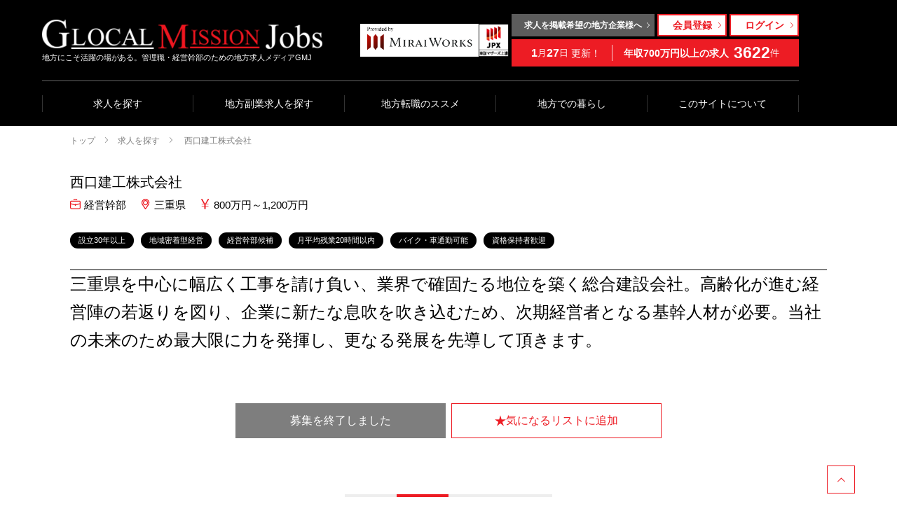

--- FILE ---
content_type: text/html; charset=utf-8
request_url: https://glocalmissionjobs.jp/search/detail/857
body_size: 89973
content:
<!DOCTYPE html>
<html lang="ja" class="no-js">
<head prefix="og: http://ogp.me/ns# fb: http://ogp.me/ns/fb# article: http://ogp.me/ns/article#">
<meta charset="utf-8">
<meta http-equiv="X-UA-Compatible" content="IE=edge">
<meta name="viewport" content="width=device-width"/>
<meta name="format-detection" content="telephone=no"/>
<meta http-equiv="X-UA-Compatible" content="IE=edge"/>
<meta property="og:title" content="西口建工株式会社の管理職求人(三重県鈴鹿市)｜地方への転職・副業ならGMJ" />
<meta property="og:type" content="article" />

<meta property="og:description" content="地方幹部求人メディア GMJ がおすすめする三重県鈴鹿市、西口建工株式会社、経営幹部求人。年収：800万円～1,200万円。『GMJ』は情熱をもった都市部の人材" />
<meta property="og:url" content="https://glocalmissionjobs.jp/search/detail/857" />
<meta property="og:canonical" content="https://glocalmissionjobs.jp/search/detail/857" />
<meta property="og:image" content="https://s.glocalmissionjobs.jp/api.php/img/upimg?f=/20200616/76fef08059b9926becf5cb7fbf1303a851ca93df.jpg" />
<meta property="og:site_name" content="GMJ - グローカルミッションジョブズ" />
<meta property="og:locale" content="ja_JP" /><meta http-equiv="Content-Type" content="text/html; charset=utf-8" />
<meta name="title" content="西口建工株式会社の管理職求人(三重県鈴鹿市)｜地方への転職・副業ならGMJ" />
<meta name="description" content="地方幹部求人メディア GMJ がおすすめする三重県鈴鹿市、西口建工株式会社、経営幹部求人。年収：800万円～1,200万円。『GMJ』は情熱をもった都市部の人材と、地域に根ざし、地域を担う企業を結びつけることによって、人の力で地方創生を実現するマッチングメディアです。" />
<meta name="language" content="ja" />
<title>西口建工株式会社の管理職求人(三重県鈴鹿市)｜地方への転職・副業ならGMJ</title>
<meta name="facebook-domain-verification" content="129yuu3fssvl2otcrtpb9khp6fu2pg" />
<script>
document.documentElement.className = document.documentElement.className.replace('no-js', 'js');
</script>
<link rel="shortcut icon" href="/favicon.ico">
<link rel="dns-prefetch" href="//code.jquery.com">
<link rel="preload" href="/assets/css/style.min.css?u=2601v1206" as="style">
<link rel="preload" href="/assets/js/app.min.js?u=2601v1206" as="script">
<link rel="stylesheet" href="/assets/css/style.min.css?u=2601v1206">
<link href="//fonts.googleapis.com/css?family=Cormorant+Garamond" rel="stylesheet">
<link rel="stylesheet" href="/assets/css/global/common.css?u=2601v1206"/>
<link rel="stylesheet" href="/assets/css/module/form.css?u=2601v1206"/>
<link rel="stylesheet" href="/assets/css/global/common-mypage.css?u=2601v1206"/>
<script defer src="/assets/svg/svgxuse.js"></script>

<link rel="canonical" href="https://glocalmissionjobs.jp/search/detail/857" />

<!-- Anti-flicker snippet -->
<style>.async-hide { opacity: 0 !important} </style>
<script>(function(a,s,y,n,c,h,i,d,e){s.className+=' '+y;h.start=1*new Date;
h.end=i=function(){s.className=s.className.replace(RegExp(' ?'+y),'')};
(a[n]=a[n]||[]).hide=h;setTimeout(function(){i();h.end=null},c);h.timeout=c;
})(window,document.documentElement,'async-hide','dataLayer',4000,
{'GTM-N4M8SFC':true});</script>

<!-- Modified Analytics code with Optimize plugin -->
<script>
    (function(i,s,o,g,r,a,m){i['GoogleAnalyticsObject']=r;i[r]=i[r]||function(){
        (i[r].q=i[r].q||[]).push(arguments)},i[r].l=1*new Date();a=s.createElement(o),
        m=s.getElementsByTagName(o)[0];a.async=1;a.src=g;m.parentNode.insertBefore(a,m)
    })(window,document,'script','https://www.google-analytics.com/analytics.js','ga');

    ga('create', 'UA-129904993-1', 'auto');  // Update tracker settings
    ga('require', 'GTM-N4M8SFC');           // Add this line

</script>

<!-- Google Tag Manager -->
<script>(function(w,d,s,l,i){w[l]=w[l]||[];w[l].push({'gtm.start':
            new Date().getTime(),event:'gtm.js'});var f=d.getElementsByTagName(s)[0],
        j=d.createElement(s),dl=l!='dataLayer'?'&l='+l:'';j.async=true;j.src=
        'https://www.googletagmanager.com/gtm.js?id='+i+dl;f.parentNode.insertBefore(j,f);
    })(window,document,'script','dataLayer','GTM-W2MTNKW');</script>
<!-- End Google Tag Manager -->

</head>
<body  class="t-oneColumn p-job-detail" >
<!-- Google Tag Manager (noscript) -->
<noscript><iframe src="https://www.googletagmanager.com/ns.html?id=GTM-W2MTNKW"
height="0" width="0" style="display:none;visibility:hidden"></iframe></noscript>
<!-- End Google Tag Manager (noscript) -->
<div id="page" class="site-container">

<header id="masthead" role="banner" class="o-header js-header">
    <div class="o-header__inner">
        <div class="o-header__head">
            <div class="o-header__title">
                <a class="o-header__logo" href="/">
                    <img src="/assets/img/common/logo.png" alt="GLOBAL MISSION Jobsのロゴ">
                </a>
                <span class="o-header__description">
                    <span>地方にこそ活躍の場がある。管理職・経営幹部のための地方求人メディアGMJ</span>
                </span>
            </div>
            <div class="o-header__miraiworks">
    <div class="o-header__miraiworksLogo">
        <img src="/assets/img/common/logo_miraiworks2.png" alt="">
    </div>
    <div class="o-header__jpxLogo">
        <img src="/assets/img/common/logo_jpx.png" alt="">
    </div>
</div>
<div class="o-header__menus">
    <div class="o-headerMenus">
                <div class="o-headerMenus__row -use-notLoggedIn">
            <div class="o-headerMenus__row__col -use-postAJob">
                <a href="/tocompany/" class="m-linkButtonToPostAJob text-sm a-btn -full -size-8 -iconFixedRight -darkGray -forLocalCompanyLink">
                    <span class="a-btn__label">求人を掲載希望の地方企業様へ</span><svg aria-hidden="true" class="a-icon">
                        <use xlink:href="/assets/svg/sprite.svg#icon-arrow-right"></use>
                    </svg>

                </a>
            </div>
            <div class="o-headerMenus__row__col -use-registry">
                <a href="/registry" class="m-linkButtonUserAccount a-btn -full -size-8 text-base -iconFixedRight -whiteWithRed">
                    <span class="m-linkButtonUserAccount__label">会員登録</span>
                    <svg aria-hidden="true" class="a-icon">
                        <use xlink:href="/assets/svg/sprite.svg#icon-arrow-right"></use>
                    </svg>

                </a>
            </div>
            <div class="o-headerMenus__row__col -use-login">
                <a href="/login" class="m-linkButtonUserAccount a-btn -full -size-8 text-base -iconFixedRight -whiteWithRed">
                    <span class="m-linkButtonUserAccount__label">ログイン</span>
                    <svg aria-hidden="true" class="a-icon">
                        <use xlink:href="/assets/svg/sprite.svg#icon-arrow-right"></use>
                    </svg>

                </a>
            </div>
        </div>
                <div class="o-headerMenus__row -use-newArrivalBar">
            <div class="m-newArrivalBar -header">
                <p class="m-newArrivalBar__updated">
                    <span class="m-newArrivalBar__number">1</span><span class="m-newArrivalBar__unit">月</span><span class="m-newArrivalBar__number">27</span><span class="m-newArrivalBar__unit">日</span>
                    <span class="m-newArrivalBar__suffix">更新！</span>
                </p>
                <div class="m-newArrivalBar__numberOfJobs">
                    <span class="m-newArrivalBar__prefix">年収700万円以上の求人</span>
                    <span class="m-newArrivalBar__count">3622</span>
                    <span class="m-newArrivalBar__unit">件</span>
                </div>
            </div>
        </div>
    </div>
</div>        </div>
        <nav class="o-headerNav" >
            <ul class="o-headerNav__list">
                <li class="o-headerNav__item">
                    <a href="/search/" class="o-headerNav__link">
                        求人を探す
                    </a>
                </li>
                <li class="o-headerNav__item">
                    <a href="/side_job/" class="o-headerNav__link">
                        地方副業求人を探す
                    </a>
                </li>
                <li class="o-headerNav__item">
                    <a href="/step/" class="o-headerNav__link">
                        地方転職のススメ
                    </a>
                </li>
                <li class="o-headerNav__item">
                    <a href="/kurashi/" class="o-headerNav__link">
                        地方での暮らし
                    </a>
                </li>

                                <li class="o-headerNav__item">
                    <a href="/about/" class="o-headerNav__link">
                        このサイトについて
                    </a>
                </li>
                
            </ul>
        </nav>
        <div class="o-header__account">
                            <a href="/login" class="o-header__account__link">ログイン</a>
                    </div>
    </div>

    <!-- SPメニュー -->
    <div class="o-headerDrawer">
        <div class="pure-container" data-effect="pure-effect-fade">
            <input type="checkbox" id="pure-toggle-drawer" class="pure-toggle" data-toggle="top" data-com.bitwarden.browser.user-edited="yes">
            <label class="pure-toggle-label" for="pure-toggle-drawer" data-toggle-label="top">
                <span class="pure-toggle-icon"></span>
            </label>
            <div class="pure-drawer" data-position="top" id="drawer-body">
                <div class="o-drawer">
                    <nav class="o-drawer__nav">
                        <ul class="o-drawer__list">
                            <li class="o-drawer__item">
                                <a href="/" class="o-drawer__link">
                                    トップ
                                </a>
                            </li>
                            <li class="o-drawer__item">
                                <a href="/search/" class="o-drawer__link">
                                    求人を探す
                                </a>
                            </li>
                            <li class="o-drawer__item">
                                <a href="/side_job/" class="o-drawer__link">
                                    地方副業求人を探す
                                </a>
                            </li>
                            <li class="o-drawer__item">
                                <a href="/step/" class="o-drawer__link">
                                    地方転職のススメ
                                </a>
                            </li>
                            <li class="o-drawer__item">
                                <a href="/kurashi/" class="o-drawer__link">
                                    地方での暮らし
                                </a>
                            </li>
                                                            <li class="o-drawer__item">
                                    <a href="/about/" class="o-drawer__link">
                                        このサイトについて
                                    </a>
                                </li>
                            
                        </ul>
                    </nav>
                    <div class="o-drawer__miraiworks">
                        <div class="o-drawer__miraiworksLogo">
                            <img src="/assets/img/common/logo_miraiworks2.png" alt="">
                        </div>
                        <div class="o-drawer__jpxLogo">
                            <img src="/assets/img/common/logo_jpx.png" alt="">
                        </div>
                    </div>


                    <div class="o-drawer__button">

                                                <div class="m-entryButtons -drawer">
                            <ul class="m-entryButtons__buttons">
                                <li class="m-entryButtons__button">
                                    <a href="/registry" class="a-btn -full">
                                        <span class="a-btn__label">会員登録する</span>
                                    </a>
                                </li>
                                <li class="m-entryButtons__button">
                                    <a href="/login" class="a-btn -full">
                                        <span class="a-btn__label">ログインする</span>
                                    </a>
                                </li>
                                <li class="m-entryButtons__button">
                                    <a href="/tocompany/" class="a-btn -full -darkGray">
                                        <span class="a-btn__label">求人を掲載希望の地方企業様へ</span>
                                    </a>
                                </li>
                            </ul>
                        </div>
                                            </div>
                </div>

            </div>
            <label class="pure-overlay" for="pure-toggle-drawer" data-overlay="top"></label>
        </div>
    </div>
    <div class="o-header__searchLink">
        <ul class="o-header__searchLinkList">
            <li class="o-header__searchLinkItem">
                <a href="/search/" class="o-header__linkTitle">正社員求人を探す</a>
            </li>
            <li class="o-header__searchLinkItem">
                <a href="/side_job/" class="o-header__linkTitle">地方副業求人を探す</a>
            </li>
        </ul>
    </div>
</header>
<nav class="o-breadcrumbs">
    <ol class="o-breadcrumbs__list">
        <li class="o-breadcrumbs__item"><a href="/" class="o-breadcrumbs__link">トップ</a><svg aria-hidden="true" class="a-icon">
                <use xlink:href="/assets/svg/sprite.svg#icon-arrow-right"></use>
            </svg></li><li class="o-breadcrumbs__item"><a href="/search/" class="o-breadcrumbs__link">求人を探す</a><svg aria-hidden="true" class="a-icon">
                <use xlink:href="/assets/svg/sprite.svg#icon-arrow-right"></use>
            </svg></li><li class="o-breadcrumbs__item -current"><a href="#" class="o-breadcrumbs__link">
                                    西口建工株式会社                </a><svg aria-hidden="true" class="a-icon">
                <use xlink:href="/assets/svg/sprite.svg#icon-arrow-right"></use>
            </svg></li>
    </ol>
</nav>
<main id="main" class="site-main">
    <article class="o-jobArticle">
        <header class="o-jobArticle__header">
            <section class="m-jobInfoDetail -noThumb">
                <div class="m-jobInfoDetail__header">
                    <div class="m-jobInfoDetail__company">
                                                <h1 class="heading">
                                                            西口建工株式会社                                                    </h1>
                    </div>
                    <ul class="m-jobInfoDetail__data">
                        <li class="m-jobInfoDetail__job"><svg aria-hidden="true" class="a-icon">
                                <use xlink:href="/assets/svg/sprite.svg#icon-bag"></use>
                            </svg>経営幹部                        </li>
                        <li class="m-jobInfoDetail__pref"><svg aria-hidden="true" class="a-icon">
                                <use xlink:href="/assets/svg/sprite.svg#icon-pin"></use>
                            </svg>三重県                        </li>
                        <li class="m-jobInfoDetail__income">
                            <svg aria-hidden="true" class="a-icon">
                                <use xlink:href="/assets/svg/sprite.svg#icon-yen"></use>
                            </svg>800万円～1,200万円                        </li>
                    </ul>
                </div>
                <div class="m-jobInfoDetail__tags"><ul class="m-tags">
                                                                            <li class="m-tags__item"><a href="/search/tag/1" class="a-tag">設立30年以上</a></li>
                                                    <li class="m-tags__item"><a href="/search/tag/9" class="a-tag">地域密着型経営</a></li>
                                                    <li class="m-tags__item"><a href="/search/tag/11" class="a-tag">経営幹部候補</a></li>
                                                    <li class="m-tags__item"><a href="/search/tag/19" class="a-tag">月平均残業20時間以内</a></li>
                                                    <li class="m-tags__item"><a href="/search/tag/21" class="a-tag">バイク・車通勤可能</a></li>
                                                    <li class="m-tags__item"><a href="/search/tag/24" class="a-tag">資格保持者歓迎</a></li>
                                            </ul>
                </div>
                                <div class="m-jobInfoDetail__body">
                    <p class="m-jobInfoDetail__description">
                        <svg aria-hidden="true" class="a-icon">
                            <use xlink:href="/assets/svg/sprite.svg#icon-checked-2"></use>
                        </svg>
                        三重県を中心に幅広く工事を請け負い、業界で確固たる地位を築く総合建設会社。高齢化が進む経営陣の若返りを図り、企業に新たな息吹を吹き込むため、次期経営者となる基幹人材が必要。当社の未来のため最大限に力を発揮し、更なる発展を先導して頂きます。                    </p>
                </div>
                            </section>
            <div class="o-jobDetailAction -horizontal">
                <ul class="o-jobDetailAction__buttons">
                    <li class="o-jobDetailAction__button ">
            <a class="a-btn -full -gray">
            <span class="a-btn__label">募集を終了しました</span>
        </a>
    </li>
<li class="o-jobDetailAction__button ">
        <a href="#modal-signup-for-favorite" class="m-buttonBookmark -full" data-use-js-modaal>
            <span class="m-buttonBookmark__label">
            <span class="m-buttonBookmark__icon -save">
              <svg aria-hidden="true" class="a-icon">
                <use xlink:href="/assets/svg/sprite.svg#icon-star-fill"></use>
              </svg>
            </span>
            <span class="m-buttonBookmark__icon -saved">
              <svg aria-hidden="true" class="a-icon">
              <use xlink:href="/assets/svg/sprite.svg#icon-star-clipping"></use>
              </svg>
            </span>
                            <span class="m-buttonBookmark__text -save">気になるリストに追加</span>
                <span class="m-buttonBookmark__text -saved">気になるリストに追加済</span>
                    </span>
        </a>
    </li>                </ul>
                <div class="o-jobDetailAction__jmc">
                    
                </div>
            </div>

            <div class="u-container--fullWidth">
                <div class="m-jobPhotoCarousel">
                    <div class="m-jobPhotoCarouselPagination swiper-pagination">
                    </div>
                    <div class="js-jobPhotoCarousel swiper-container m-jobPhotoCarousel__bg">
                        <div class="swiper-wrapper m-jobPhotoCarousel__list">

                                                                                                <div class="swiper-slide m-jobPhotoCarousel__item">
                                        <img src="https://s.glocalmissionjobs.jp/api.php/img/upimg?f=/20181130/50b542099827db73ff34dc91e8043e3d32e34bd7.jpg" alt="">
                                    </div>
                                                                                                                                <div class="swiper-slide m-jobPhotoCarousel__item">
                                        <img src="https://s.glocalmissionjobs.jp/api.php/img/upimg?f=/20181130/519ba3978515666e375b4984d25047c515c0c8fa.jpg" alt="">
                                    </div>
                                                                                                                                <div class="swiper-slide m-jobPhotoCarousel__item">
                                        <img src="https://s.glocalmissionjobs.jp/api.php/img/upimg?f=/20181130/8524872258ba324ce8421201d5687481841ed969.jpg" alt="">
                                    </div>
                                                                                                                                <div class="swiper-slide m-jobPhotoCarousel__item">
                                        <img src="https://s.glocalmissionjobs.jp/api.php/img/upimg?f=/20181130/c997aa28466311dc3ea04188eed559ff71eb2317.jpg" alt="">
                                    </div>
                                                                                                                                                </div>

                    </div>
                </div>

                <div class="p-job-detail__jobDetailNav">
                    <nav class="o-jobDetailNav" id="nav-section">
                        <ol class="o-jobDetailNav__list">
                                                        <li class="o-jobDetailNav__item">
                                <a href="#features" class="o-jobDetailNav__link">
                                    <span><span>この企業の</span><span>魅力・特徴</span></span>
                                </a>
                            </li>
                                                                                    <li class="o-jobDetailNav__item">
                                <a href="#job" class="o-jobDetailNav__link">
                                    <span>求人情報</span>
                                </a>
                            </li>
                            <li class="o-jobDetailNav__item">
                                <a href="#company" class="o-jobDetailNav__link">
                                    <span>企業情報</span>
                                </a>
                            </li>
                        </ol>
                    </nav>

                </div>

            </div>
        </header>
        <div class="o-jobArticle__body">
            <div class="o-jobArticle__content">
            
                                <section class="o-jobSection -gray-layer o-jobArticle__features" id="features" data-section="1">
                    <h2 class="a-sectionHeading -job">
                        <span class="a-sectionHeading__label">この企業の魅力・特徴</span>
                        <span class="a-sectionHeading__subLabel">features</span>
                    </h2>
                    <div class="o-jobSection__body">
                        <div class="m-jobFeatures">
                                                        <section class="m-jobFeatures__item">
                                <h3 class="m-jobFeatures__heading">強み</h3>
                                <p class="m-jobFeatures__content">半世紀以上にわたって地域に根差し培ってきた技術・信頼から、地元建設業界では確固たる地位を築いており、自治体発注の工事や個人住宅の建設等、大小さまざまな幅広い規模の依頼を請け負うことが可能であり、安定した事業基盤を築いている。</p>
                            </section>
                                                                                    <section class="m-jobFeatures__item">
                                <h3 class="m-jobFeatures__heading">成長<br>戦略</h3>
                                <p class="m-jobFeatures__content">施工管理者の高齢化が進んでおり、中長期での戦略を立てることができない状況が続いている。中でも、今後の経営を担う人材については社内での登用・育成が現状難しいため、外部からの採用で若返りを進める必要がある。会社の中核を早急に引き継ぎ、さらなる成長・発展を次世代に託したい。</p>
                            </section>
                                                                                    <section class="m-jobFeatures__item">
                                <h3 class="m-jobFeatures__heading">求める<br>人材に<br>ついて</h3>
                                <p class="m-jobFeatures__content">現社長の後任を担うことができる次世代の人材が必要なため、会社がこれまでに培ってきた技術・信頼と、自身が培ってきた経験を融合させ、成長戦略を策定し実行していける方。</p>
                            </section>
                            
                        </div>
                    </div>
                    <div class="_gray-layer"></div>
                </section>
            
                
                                <section class="o-jobSection o-jobArticle__jobInfo" id="job" data-section="2">
                    <h2 class="a-sectionHeading -job">
                        <span class="a-sectionHeading__label">求人情報</span>
                        <span class="a-sectionHeading__subLabel">job info</span>
                    </h2>
                    <div class="o-jobSection__body">
                                                <figure class="a-figure">
                            <img src="https://s.glocalmissionjobs.jp/api.php/img/upimg?f=/20200616/76fef08059b9926becf5cb7fbf1303a851ca93df.jpg" alt="800x400" class="a-figure__img">
                            <figcaption class="a-figure__caption"></figcaption>
                        </figure>
                                                <table class="a-table -oneColumn">
                            <tbody>
                            <tr>
                                <th>募集職種・ポジション</th>
                                <td>経営幹部</td>
                            </tr>
                                                        <tr>
                                <th>職種分類</th>
                                <td>
                                    経営・営業企画・事業企画系　＞　経営者・COO・CFO・経営幹部・カントリーヘッド                                </td>
                            </tr>
                                                        <tr>
                                <th>仕事内容</th>
                                <td>会社経営に係る業務全般<br />
■成長戦略の策定・実行<br />
■新技術・新工法習得計画の策定・実行　等</td>
                            </tr>
                            <tr>
                                <th>想定年収</th>
                                <td>800万円～1,200万円</td>
                            </tr>

                                                        <tr>
                                <th>募集背景</th>
                                <td>現社長の後任となる人材が必要</td>
                            </tr>
                                                                                    <tr>
                                <th>求める人物・スキル・経験</th>
                                <td>■会社のトップとして、責任を持って事業遂行ができる方<br />
■建設業幹部経験者<br />
必要資格： 建築士、測量士、土木施工管理技士、建築施工管理技士、造園施工管理技術士</td>
                            </tr>
                                                        <tr>
                                <th>雇用形態</th>
                                <td>正社員</td>
                            </tr>
                            <tr>
                                <th>勤務地</th>
                                <td>三重県鈴鹿市</td>
                            </tr>
                            <tr>
                                <th>勤務時間（就業時間）</th>
                                <td>8:00～17:00（休憩90分）<br />
時間外労働有り（月平均10時間）</td>
                            </tr>
                                                        <tr>
                                <th>契約期間</th>
                                <td>期間の定め無し</td>
                            </tr>
                            
                            <tr>
                                <th>試用期間</th>
                                <td>無し</td>
                            </tr>

                                                        <tr>
                                <th>休日・休暇</th>
                                <td>87日（土日祝日、年末年始6日、夏季休暇6日）</td>
                            </tr>
                            
                                                        <tr>
                                <th>待遇・福利厚生・加入保険</th>
                                <td>雇用保険、労災保険、健康保険、厚生年金、 退職金共済：加入</td>
                            </tr>
                                                                                    <tr>
                                <th>手当など</th>
                                <td>退職金制度有り</td>
                            </tr>
                            
                            </tbody>
                        </table>

                        
                        
                                            </div>
                </section>

                
                                <section class="o-jobSection o-jobArticle__companyInfo" id="company" data-section="3">
                    <h2 class="a-sectionHeading -job">
                        <span class="a-sectionHeading__label">企業情報</span>
                        <span class="a-sectionHeading__subLabel">company info</span>
                    </h2>
                    <div class="o-jobSection__body">
                                                <figure class="a-figure">
                            <img src="https://s.glocalmissionjobs.jp/api.php/img/upimg?f=/20181130/0212ffb70a16f41ad95ea8ed17e45b19f2aa79ac.jpg&w=800" alt="800x400" class="a-figure__img">
                            <figcaption class="a-figure__caption"></figcaption>
                        </figure>
                                                <table class="a-table -oneColumn">
                            <tbody>
                            <tr>
                                <th>企業名</th>
                                <td>
                                                                            西口建工株式会社                                                                    </td>
                            </tr>
                            <tr>
                                <th>業種・業界</th>
                                <td>
                                    建築・不動産　＞　建築・土木                                </td>
                            </tr>
                            <tr>
                                <th>都道府県</th>
                                <td>三重県</td>
                            </tr>
                            <tr>
                                <th>市区町村</th>
                                <td>鈴鹿市</td>
                            </tr>
                                                        <tr>
                                <th>設立年</th>
                                <td>1970年</td>
                            </tr>
                                                                                    <tr>
                                <th>資本金</th>
                                <td>2,000万円</td>
                            </tr>
                                                                                    <tr>
                                <th>売上</th>
                                <td>-</td>
                            </tr>
                                                        <tr>
                                <th>従業員数</th>
                                <td>27名</td>
                            </tr>
                            <tr>
                                <th>URL</th>
                                <td>http://nishiguchi-kenko.com/</td>
                            </tr>
                            <tr>
                                <th>主要取引先</th>
                                <td>中部地方整備局三重工事事務所、三重県、鈴鹿市、亀山市、大成ロテック株式会社、大豊建設株式会社、株式会社ホンダロジスティクス　他</td>
                            </tr>
                            </tbody>
                        </table>
                                                <h3 class="a-heading -tertiary">会社概要</h3>
                        <p>昭和33年、三重県鈴鹿市に創業以来、三重県北勢地区を中心に土木工事・建設工事等を行う総合建設業者。技術力に加え、価格・納期においても顧客のニーズに応え続け、地元建設業界では確固たる地位を築いてきた。あらゆる工事に対応できる確かな技術力は、鈴鹿市発注の公共工事を請け負う等、自治体からの信頼も厚い。同様に、個人住宅建設においても高い技術力が認められており、住友林業株式会社とパートナーシップを結び、「イノスグループ」として顧客のニーズに応える住宅を提供している。</p>
                        
                                                <h3 class="a-heading -tertiary">会社の強み</h3>
                        <p>グループ企業では建設資材卸・生コン製造・建機レンタル等を行っており、協力することで個人住宅からランドマークの建設まで、大小さまざまな依頼を受注できるため、幅広い規模の工事に携わることができる。また、社会インフラ建設・整備等、自治体発注の工事も多く受注しており、安定した事業基盤を築いている。</p>
                        
                                                <h3 class="a-heading -tertiary">今後の展開</h3>
                        <p>より多くの依頼に対応するため、新技術・新工法習得の計画をしているが、人材不足のため進めることができていない。また、経営陣の高齢化が進んでいる中、経営を任せられる次世代の後継者がいない。その現状から、様々な将来への投資に手をこまねいている状況となっている。地域に根差し、培ってきた技術・信頼をさらなるものとするため、現場・経営ともに次世代の中心を担う人材を確保し、社内の若返りを図る。</p>
                        
                                                                                            </div>
                </section>

                <!-- ★PCのみ表示 -->
                <style>@media (max-width: 74.9375em) { .localstyle {display:none} } .localstyle{margin-top:30px;}</style>
                    <div class="o-jobDetailAction -horizontal localstyle">
                        <ul class="o-jobDetailAction__buttons">
                            <li class="o-jobDetailAction__button ">
            <a class="a-btn -full -gray">
            <span class="a-btn__label">募集を終了しました</span>
        </a>
    </li>
<li class="o-jobDetailAction__button ">
        <a href="#modal-signup-for-favorite" class="m-buttonBookmark -full" data-use-js-modaal>
            <span class="m-buttonBookmark__label">
            <span class="m-buttonBookmark__icon -save">
              <svg aria-hidden="true" class="a-icon">
                <use xlink:href="/assets/svg/sprite.svg#icon-star-fill"></use>
              </svg>
            </span>
            <span class="m-buttonBookmark__icon -saved">
              <svg aria-hidden="true" class="a-icon">
              <use xlink:href="/assets/svg/sprite.svg#icon-star-clipping"></use>
              </svg>
            </span>
                            <span class="m-buttonBookmark__text -save">気になるリストに追加</span>
                <span class="m-buttonBookmark__text -saved">気になるリストに追加済</span>
                    </span>
        </a>
    </li>                        </ul>
                        <div class="o-jobDetailAction__jmc">
                            
                        </div>
                    </div>
                <!-- /★PCのみ表示 -->


            </div>


            <aside class="o-jobArticle__sidebar js-fixedSidebarContainer">
                <div class="o-jobDetailSidebar js-fixedSidebar">
                    <div class="m-jobDetailSidebarToc" id="jobDetailSidebarToc">
                        <ol class="m-jobDetailSidebarToc__list" id="jobDetailSidebarTocList">
                                                                                                                <li class="m-jobDetailSidebarToc__item -current">
                                <a href="#features" class="m-jobDetailSidebarToc__anchor">この企業の魅力・特徴</a>
                            </li>
                                                                                                                <li class="m-jobDetailSidebarToc__item  ">
                                <a href="#job" class="m-jobDetailSidebarToc__anchor">求人情報</a>
                            </li>
                            <li class="m-jobDetailSidebarToc__item">
                                <a href="#company" class="m-jobDetailSidebarToc__anchor">企業情報</a>
                            </li>
                        </ol>
                    </div>
                    <div class="o-jobDetailSidebarWidget">
                        <div class="o-jobDetailAction -vertical">
                            <ul class="o-jobDetailAction__buttons">
                                <li class="o-jobDetailAction__button ">
            <a class="a-btn -full -gray">
            <span class="a-btn__label">募集を終了しました</span>
        </a>
    </li>
<li class="o-jobDetailAction__button ">
        <a href="#modal-signup-for-favorite" class="m-buttonBookmark -full" data-use-js-modaal>
            <span class="m-buttonBookmark__label">
            <span class="m-buttonBookmark__icon -save">
              <svg aria-hidden="true" class="a-icon">
                <use xlink:href="/assets/svg/sprite.svg#icon-star-fill"></use>
              </svg>
            </span>
            <span class="m-buttonBookmark__icon -saved">
              <svg aria-hidden="true" class="a-icon">
              <use xlink:href="/assets/svg/sprite.svg#icon-star-clipping"></use>
              </svg>
            </span>
                            <span class="m-buttonBookmark__text -save">気になるリストに追加</span>
                <span class="m-buttonBookmark__text -saved">気になるリストに追加済</span>
                    </span>
        </a>
    </li>                            </ul>
                            <div class="o-jobDetailAction__jmc">

                                

                            </div>
                        </div>

                    </div>
                                            <div class="m-jobDetailSidebarPr">
    <p class="m-jobDetailSidebarPr__title">三重県での暮らし</p>
    <p class="m-jobDetailSidebarPr__img">
<!--        <img src="//placehold.jp/250x180.png" alt="">-->
        <img src="/assets/page/kurashi/img/mie/thumbnail.jpg" alt="">
    </p>
    <!-- デザイン的に文字数制限があるようです -->
    <p class="m-jobDetailSidebarPr__subhead">「美（うま）し国」と称される自然・風土が魅力 名古屋・大阪まで好アクセス</p>
        <p class="m-jobDetailSidebarPr__button">
        <a class="a-btn -red -full -iconFixedRight" href="/kurashi/mie/">
            <span class="a-btn__label">該当県の暮らし情報</span>
            <svg aria-hidden="true" class="a-icon">
                <use xlink:href="/assets/svg/sprite.svg#icon-plus"></use>
            </svg>
        </a>
    </p>
</div>                    
                    <div class="m-jobDetailSidebarPr">
                        <p class="m-jobDetailSidebarPr__title">GMT 地方ニュース配信サイト</p>
                        <p class="m-jobDetailSidebarPr__img">
                            <a href="https://www.glocaltimes.jp/" target="_blank"><img src="/assets/img/common/banner/gmt_logo.jpg" alt="GMT 「地方で働く」を考えるニュースサイト">
                            </a>
                        </p>
                    </div>

                </div>
            </aside>
        </div>
    </article>
    <aside class="p-job-detail__jobDetailAction">
        <div class="o-jobDetailAction -float">
            <ul class="o-jobDetailAction__buttons">
                <li class="o-jobDetailAction__button -ask">
            <a class="a-btn -full -gray">
            <span class="a-btn__label">募集を終了しました</span>
        </a>
    </li>
<li class="o-jobDetailAction__button -bookmark">
        <a href="#modal-signup-for-favorite" class="m-buttonBookmark -mini" data-use-js-modaal>
            <span class="m-buttonBookmark__label">
            <span class="m-buttonBookmark__icon -save">
              <svg aria-hidden="true" class="a-icon">
                <use xlink:href="/assets/svg/sprite.svg#icon-star-clipping"></use>
              </svg>
            </span>
            <span class="m-buttonBookmark__icon -saved">
              <svg aria-hidden="true" class="a-icon">
              <use xlink:href="/assets/svg/sprite.svg#icon-star-fill"></use>
              </svg>
            </span>
                            <span class="m-buttonBookmark__text -save" aria-label="気になるリストに追加する">+気になる</span>
                <span class="m-buttonBookmark__text -saved" aria-label="気になるリストから外す">気になる</span>
                    </span>
        </a>
    </li>                            </ul>
        </div>

    </aside>


</main>

<aside class="site-main-footer" id="site-main-footer">
    <div class="site-main-footer__inner">

                                <section class="o-jobsRecommended -narrowDown" id="recommended">
                <h2 class="a-sectionHeading -column -rule">
                    <span class="a-sectionHeading__label">同じ地域の求人</span>
                    <span class="a-sectionHeading__subLabel">Recommend Recruit</span>
                </h2>
                <div class="o-section__body">
                    <div class="o-jobOfferCarousel js-jobOfferCarousel">
                        <div class="swiper-container">
                            <div class="swiper-wrapper o-jobOfferCarousel__list">
                                                                                                <div class="swiper-slide o-jobOfferCarousel__item">
                                    <article class="m-jobInfoCard -bordered">
                                        <div class="m-jobInfoCard__inner">
                                            <div class="m-jobInfoCard__thumb">
                                                <img src="https://s.glocalmissionjobs.jp/api.php/img/upimg?f=/20250527/41c61d51ef07decfa56f4b2c462e332faf140215.jpg&w=354" alt="" loading="lazy" class="m-jobInfoCard__img">
                                                <p class="m-jobInfoCard__description">
                                                    <span class="text">半導体製造装置の専門商社にて、フィールドエンジニアとしてご活躍いただきます</span>
                                                </p>
                                            </div>
                                            <div class="m-jobInfoCard__body">
                                                <h3 class="m-jobInfoCard__company">
                                                    <a href="/search/detail/7556" class="m-jobInfoCard__link">
                                                        株式会社TMH                                                    </a>
                                                </h3>
                                                <ul class="m-jobInfoCard__data">
                                                    <li class="m-jobInfoCard__industry"><svg aria-hidden="true" class="a-icon">
                                                            <use xlink:href="/assets/svg/sprite.svg#icon-industry"></use>
                                                        </svg>
                                                        専門商社</li>
                                                    <li class="m-jobInfoCard__job"><svg aria-hidden="true" class="a-icon">
                                                            <use xlink:href="/assets/svg/sprite.svg#icon-bag"></use>
                                                        </svg>フィールドエンジニア</li>
                                                    <li class="m-jobInfoCard__pref"><svg aria-hidden="true" class="a-icon">
                                                            <use xlink:href="/assets/svg/sprite.svg#icon-pin"></use>
                                                        </svg>三重県</li>
                                                    <li class="m-jobInfoCard__income"><svg aria-hidden="true" class="a-icon">
                                                            <use xlink:href="/assets/svg/sprite.svg#icon-yen"></use>
                                                        </svg>500万円~900万円　※経験・能力より決定</li>
                                                </ul>
                                                                                                                                                                                                </div>
                                        </div>
                                    </article>
                                </div>
                                                                                                <div class="swiper-slide o-jobOfferCarousel__item">
                                    <article class="m-jobInfoCard -bordered">
                                        <div class="m-jobInfoCard__inner">
                                            <div class="m-jobInfoCard__thumb">
                                                <img src="https://s.glocalmissionjobs.jp/api.php/img/upimg?f=/20220524/21c3e35785935f80c7a1be06d75c5edd48da3371.JPG&w=354" alt="" loading="lazy" class="m-jobInfoCard__img">
                                                <p class="m-jobInfoCard__description">
                                                    <span class="text">主にFA現場での電気工事施工を担当し、円滑な業務遂行を支えていただきます</span>
                                                </p>
                                            </div>
                                            <div class="m-jobInfoCard__body">
                                                <h3 class="m-jobInfoCard__company">
                                                    <a href="/search/detail/2984" class="m-jobInfoCard__link">
                                                        株式会社ニシカワ                                                    </a>
                                                </h3>
                                                <ul class="m-jobInfoCard__data">
                                                    <li class="m-jobInfoCard__industry"><svg aria-hidden="true" class="a-icon">
                                                            <use xlink:href="/assets/svg/sprite.svg#icon-industry"></use>
                                                        </svg>
                                                        メーカー（電気・電子・半導体）</li>
                                                    <li class="m-jobInfoCard__job"><svg aria-hidden="true" class="a-icon">
                                                            <use xlink:href="/assets/svg/sprite.svg#icon-bag"></use>
                                                        </svg>電気工事施工業務</li>
                                                    <li class="m-jobInfoCard__pref"><svg aria-hidden="true" class="a-icon">
                                                            <use xlink:href="/assets/svg/sprite.svg#icon-pin"></use>
                                                        </svg>三重県</li>
                                                    <li class="m-jobInfoCard__income"><svg aria-hidden="true" class="a-icon">
                                                            <use xlink:href="/assets/svg/sprite.svg#icon-yen"></use>
                                                        </svg>500万円~1,200万円</li>
                                                </ul>
                                                                                                                                                                                                </div>
                                        </div>
                                    </article>
                                </div>
                                                                                                <div class="swiper-slide o-jobOfferCarousel__item">
                                    <article class="m-jobInfoCard -bordered">
                                        <div class="m-jobInfoCard__inner">
                                            <div class="m-jobInfoCard__thumb">
                                                <img src="https://s.glocalmissionjobs.jp/api.php/img/upimg?f=/20230323/57a6bc713494fb36052eb2b109771daf97882ca6.JPG&w=354" alt="" loading="lazy" class="m-jobInfoCard__img">
                                                <p class="m-jobInfoCard__description">
                                                    <span class="text">産業用機械のFA化提案を行うメーカーにて電気制御設計を主にご担当いただきます</span>
                                                </p>
                                            </div>
                                            <div class="m-jobInfoCard__body">
                                                <h3 class="m-jobInfoCard__company">
                                                    <a href="/search/detail/4438" class="m-jobInfoCard__link">
                                                        株式会社サイトウ工研                                                    </a>
                                                </h3>
                                                <ul class="m-jobInfoCard__data">
                                                    <li class="m-jobInfoCard__industry"><svg aria-hidden="true" class="a-icon">
                                                            <use xlink:href="/assets/svg/sprite.svg#icon-industry"></use>
                                                        </svg>
                                                        メーカー（機械）</li>
                                                    <li class="m-jobInfoCard__job"><svg aria-hidden="true" class="a-icon">
                                                            <use xlink:href="/assets/svg/sprite.svg#icon-bag"></use>
                                                        </svg>電気制御設計</li>
                                                    <li class="m-jobInfoCard__pref"><svg aria-hidden="true" class="a-icon">
                                                            <use xlink:href="/assets/svg/sprite.svg#icon-pin"></use>
                                                        </svg>三重県</li>
                                                    <li class="m-jobInfoCard__income"><svg aria-hidden="true" class="a-icon">
                                                            <use xlink:href="/assets/svg/sprite.svg#icon-yen"></use>
                                                        </svg>400万円~600万円（スキル・経験に応じ考慮）</li>
                                                </ul>
                                                                                                                                                                                                </div>
                                        </div>
                                    </article>
                                </div>
                                                                                                <div class="swiper-slide o-jobOfferCarousel__item">
                                    <article class="m-jobInfoCard -bordered">
                                        <div class="m-jobInfoCard__inner">
                                            <div class="m-jobInfoCard__thumb">
                                                <img src="https://s.glocalmissionjobs.jp/api.php/img/upimg?f=/20250718/e64e7adff82ae89a914edc3a2ca619470a317747.jpg&w=354" alt="" loading="lazy" class="m-jobInfoCard__img">
                                                <p class="m-jobInfoCard__description">
                                                    <span class="text">営業担当として、金属製建具の営業業務全般を担いご活躍いただきます</span>
                                                </p>
                                            </div>
                                            <div class="m-jobInfoCard__body">
                                                <h3 class="m-jobInfoCard__company">
                                                    <a href="/search/detail/7866" class="m-jobInfoCard__link">
                                                        村木建材工業株式会社                                                    </a>
                                                </h3>
                                                <ul class="m-jobInfoCard__data">
                                                    <li class="m-jobInfoCard__industry"><svg aria-hidden="true" class="a-icon">
                                                            <use xlink:href="/assets/svg/sprite.svg#icon-industry"></use>
                                                        </svg>
                                                        建築・土木</li>
                                                    <li class="m-jobInfoCard__job"><svg aria-hidden="true" class="a-icon">
                                                            <use xlink:href="/assets/svg/sprite.svg#icon-bag"></use>
                                                        </svg>営業</li>
                                                    <li class="m-jobInfoCard__pref"><svg aria-hidden="true" class="a-icon">
                                                            <use xlink:href="/assets/svg/sprite.svg#icon-pin"></use>
                                                        </svg>三重県</li>
                                                    <li class="m-jobInfoCard__income"><svg aria-hidden="true" class="a-icon">
                                                            <use xlink:href="/assets/svg/sprite.svg#icon-yen"></use>
                                                        </svg>400万円~650万円　※経験・スキルを考慮して決定</li>
                                                </ul>
                                                                                                                                                                                                </div>
                                        </div>
                                    </article>
                                </div>
                                                                                                <div class="swiper-slide o-jobOfferCarousel__item">
                                    <article class="m-jobInfoCard -bordered">
                                        <div class="m-jobInfoCard__inner">
                                            <div class="m-jobInfoCard__thumb">
                                                <img src="https://s.glocalmissionjobs.jp/api.php/img/upimg?f=/20221207/abbd75eaf56f5efcb235ba24de17a0e4074f8868.jpg&w=354" alt="" loading="lazy" class="m-jobInfoCard__img">
                                                <p class="m-jobInfoCard__description">
                                                    <span class="text">公共土木工事事業の施工管理業務全般をご担当いただきます</span>
                                                </p>
                                            </div>
                                            <div class="m-jobInfoCard__body">
                                                <h3 class="m-jobInfoCard__company">
                                                    <a href="/search/detail/3955" class="m-jobInfoCard__link">
                                                        イケダアクト株式会社                                                    </a>
                                                </h3>
                                                <ul class="m-jobInfoCard__data">
                                                    <li class="m-jobInfoCard__industry"><svg aria-hidden="true" class="a-icon">
                                                            <use xlink:href="/assets/svg/sprite.svg#icon-industry"></use>
                                                        </svg>
                                                        建築・土木</li>
                                                    <li class="m-jobInfoCard__job"><svg aria-hidden="true" class="a-icon">
                                                            <use xlink:href="/assets/svg/sprite.svg#icon-bag"></use>
                                                        </svg>土木施工管理</li>
                                                    <li class="m-jobInfoCard__pref"><svg aria-hidden="true" class="a-icon">
                                                            <use xlink:href="/assets/svg/sprite.svg#icon-pin"></use>
                                                        </svg>三重県</li>
                                                    <li class="m-jobInfoCard__income"><svg aria-hidden="true" class="a-icon">
                                                            <use xlink:href="/assets/svg/sprite.svg#icon-yen"></use>
                                                        </svg>500万円~900万円　※スキル・経験を考慮</li>
                                                </ul>
                                                                                                                                                                                                </div>
                                        </div>
                                    </article>
                                </div>
                                                                                                <div class="swiper-slide o-jobOfferCarousel__item">
                                    <article class="m-jobInfoCard -bordered">
                                        <div class="m-jobInfoCard__inner">
                                            <div class="m-jobInfoCard__thumb">
                                                <img src="https://s.glocalmissionjobs.jp/api.php/img/upimg?f=/20210602/2df129f175e06bc897c2d5a73ba52e44f4a4cfc0.JPG&w=354" alt="" loading="lazy" class="m-jobInfoCard__img">
                                                <p class="m-jobInfoCard__description">
                                                    <span class="text">電気設備工事の施工管理業務をメインに将来の管理職を目指していただきます</span>
                                                </p>
                                            </div>
                                            <div class="m-jobInfoCard__body">
                                                <h3 class="m-jobInfoCard__company">
                                                    <a href="/search/detail/3734" class="m-jobInfoCard__link">
                                                        株式会社第一電気工業                                                    </a>
                                                </h3>
                                                <ul class="m-jobInfoCard__data">
                                                    <li class="m-jobInfoCard__industry"><svg aria-hidden="true" class="a-icon">
                                                            <use xlink:href="/assets/svg/sprite.svg#icon-industry"></use>
                                                        </svg>
                                                        電気・ガス・水道</li>
                                                    <li class="m-jobInfoCard__job"><svg aria-hidden="true" class="a-icon">
                                                            <use xlink:href="/assets/svg/sprite.svg#icon-bag"></use>
                                                        </svg>電気工事施工管理/建築系技術職（管理職候補）</li>
                                                    <li class="m-jobInfoCard__pref"><svg aria-hidden="true" class="a-icon">
                                                            <use xlink:href="/assets/svg/sprite.svg#icon-pin"></use>
                                                        </svg>三重県</li>
                                                    <li class="m-jobInfoCard__income"><svg aria-hidden="true" class="a-icon">
                                                            <use xlink:href="/assets/svg/sprite.svg#icon-yen"></use>
                                                        </svg>400万円~860万円　※経験者であれば年収上限でマネジメント職</li>
                                                </ul>
                                                                                                                                                                                                </div>
                                        </div>
                                    </article>
                                </div>
                                                                                                <div class="swiper-slide o-jobOfferCarousel__item">
                                    <article class="m-jobInfoCard -bordered">
                                        <div class="m-jobInfoCard__inner">
                                            <div class="m-jobInfoCard__thumb">
                                                <img src="https://s.glocalmissionjobs.jp/api.php/img/upimg?f=/20220819/21a042797e50a06958feb562feee0686108964c5.JPG&w=354" alt="" loading="lazy" class="m-jobInfoCard__img">
                                                <p class="m-jobInfoCard__description">
                                                    <span class="text">工作機械の電気制御に取り組むことで、企業の更なるグローバル展開を支えていただきます</span>
                                                </p>
                                            </div>
                                            <div class="m-jobInfoCard__body">
                                                <h3 class="m-jobInfoCard__company">
                                                    <a href="/search/detail/3427" class="m-jobInfoCard__link">
                                                        株式会社光機械製作所                                                    </a>
                                                </h3>
                                                <ul class="m-jobInfoCard__data">
                                                    <li class="m-jobInfoCard__industry"><svg aria-hidden="true" class="a-icon">
                                                            <use xlink:href="/assets/svg/sprite.svg#icon-industry"></use>
                                                        </svg>
                                                        メーカー（機械）</li>
                                                    <li class="m-jobInfoCard__job"><svg aria-hidden="true" class="a-icon">
                                                            <use xlink:href="/assets/svg/sprite.svg#icon-bag"></use>
                                                        </svg>電気・制御設計（マネージャー候補）</li>
                                                    <li class="m-jobInfoCard__pref"><svg aria-hidden="true" class="a-icon">
                                                            <use xlink:href="/assets/svg/sprite.svg#icon-pin"></use>
                                                        </svg>三重県</li>
                                                    <li class="m-jobInfoCard__income"><svg aria-hidden="true" class="a-icon">
                                                            <use xlink:href="/assets/svg/sprite.svg#icon-yen"></use>
                                                        </svg>500万円~800万円</li>
                                                </ul>
                                                                                                                                                                                                </div>
                                        </div>
                                    </article>
                                </div>
                                                                                                <div class="swiper-slide o-jobOfferCarousel__item">
                                    <article class="m-jobInfoCard -bordered">
                                        <div class="m-jobInfoCard__inner">
                                            <div class="m-jobInfoCard__thumb">
                                                <img src="https://s.glocalmissionjobs.jp/api.php/img/upimg?f=/20230410/cdf2870cd3838248eb85ba7a7f3012ed4c9239ce.PNG&w=354" alt="" loading="lazy" class="m-jobInfoCard__img">
                                                <p class="m-jobInfoCard__description">
                                                    <span class="text">製造技術担当として、化学製品を加工する製造ラインの設計などを担いご活躍ください</span>
                                                </p>
                                            </div>
                                            <div class="m-jobInfoCard__body">
                                                <h3 class="m-jobInfoCard__company">
                                                    <a href="/search/detail/4512" class="m-jobInfoCard__link">
                                                        株式会社ミエコー                                                    </a>
                                                </h3>
                                                <ul class="m-jobInfoCard__data">
                                                    <li class="m-jobInfoCard__industry"><svg aria-hidden="true" class="a-icon">
                                                            <use xlink:href="/assets/svg/sprite.svg#icon-industry"></use>
                                                        </svg>
                                                        専門商社</li>
                                                    <li class="m-jobInfoCard__job"><svg aria-hidden="true" class="a-icon">
                                                            <use xlink:href="/assets/svg/sprite.svg#icon-bag"></use>
                                                        </svg>製造・技術（将来の管理職登用候補）</li>
                                                    <li class="m-jobInfoCard__pref"><svg aria-hidden="true" class="a-icon">
                                                            <use xlink:href="/assets/svg/sprite.svg#icon-pin"></use>
                                                        </svg>三重県</li>
                                                    <li class="m-jobInfoCard__income"><svg aria-hidden="true" class="a-icon">
                                                            <use xlink:href="/assets/svg/sprite.svg#icon-yen"></use>
                                                        </svg>500万円~800万円　※経験、スキルにより考慮</li>
                                                </ul>
                                                                                                                                                                                                </div>
                                        </div>
                                    </article>
                                </div>
                                                                                                <div class="swiper-slide o-jobOfferCarousel__item">
                                    <article class="m-jobInfoCard -bordered">
                                        <div class="m-jobInfoCard__inner">
                                            <div class="m-jobInfoCard__thumb">
                                                <img src="https://s.glocalmissionjobs.jp/api.php/img/upimg?f=/20241202/4d69cb1e39387d7cbf108d89cf9f31bae8788df0.JPG&w=354" alt="" loading="lazy" class="m-jobInfoCard__img">
                                                <p class="m-jobInfoCard__description">
                                                    <span class="text">地域密着型の総合建設会社にて、建築施工管理技士としてご活躍いただきます</span>
                                                </p>
                                            </div>
                                            <div class="m-jobInfoCard__body">
                                                <h3 class="m-jobInfoCard__company">
                                                    <a href="/search/detail/6809" class="m-jobInfoCard__link">
                                                        株式会社山口工務店                                                    </a>
                                                </h3>
                                                <ul class="m-jobInfoCard__data">
                                                    <li class="m-jobInfoCard__industry"><svg aria-hidden="true" class="a-icon">
                                                            <use xlink:href="/assets/svg/sprite.svg#icon-industry"></use>
                                                        </svg>
                                                        建築・土木</li>
                                                    <li class="m-jobInfoCard__job"><svg aria-hidden="true" class="a-icon">
                                                            <use xlink:href="/assets/svg/sprite.svg#icon-bag"></use>
                                                        </svg> 建築施工管理技士</li>
                                                    <li class="m-jobInfoCard__pref"><svg aria-hidden="true" class="a-icon">
                                                            <use xlink:href="/assets/svg/sprite.svg#icon-pin"></use>
                                                        </svg>三重県</li>
                                                    <li class="m-jobInfoCard__income"><svg aria-hidden="true" class="a-icon">
                                                            <use xlink:href="/assets/svg/sprite.svg#icon-yen"></use>
                                                        </svg>450万円~700万円</li>
                                                </ul>
                                                                                                                                                                                                </div>
                                        </div>
                                    </article>
                                </div>
                                                                                                <div class="swiper-slide o-jobOfferCarousel__item">
                                    <article class="m-jobInfoCard -bordered">
                                        <div class="m-jobInfoCard__inner">
                                            <div class="m-jobInfoCard__thumb">
                                                <img src="https://s.glocalmissionjobs.jp/api.php/img/upimg?f=/20220902/24dd69aaddc102edf27aa55f7418dc235f335a49.jpg&w=354" alt="" loading="lazy" class="m-jobInfoCard__img">
                                                <p class="m-jobInfoCard__description">
                                                    <span class="text">金型製作技術を活かし事業領域を拡げる企業にて冷間鍛造等の技術教育をご担当いただきます</span>
                                                </p>
                                            </div>
                                            <div class="m-jobInfoCard__body">
                                                <h3 class="m-jobInfoCard__company">
                                                    <a href="/search/detail/3504" class="m-jobInfoCard__link">
                                                        株式会社一志精工電機                                                    </a>
                                                </h3>
                                                <ul class="m-jobInfoCard__data">
                                                    <li class="m-jobInfoCard__industry"><svg aria-hidden="true" class="a-icon">
                                                            <use xlink:href="/assets/svg/sprite.svg#icon-industry"></use>
                                                        </svg>
                                                        メーカー（機械）</li>
                                                    <li class="m-jobInfoCard__job"><svg aria-hidden="true" class="a-icon">
                                                            <use xlink:href="/assets/svg/sprite.svg#icon-bag"></use>
                                                        </svg>技術教育（課長クラス）</li>
                                                    <li class="m-jobInfoCard__pref"><svg aria-hidden="true" class="a-icon">
                                                            <use xlink:href="/assets/svg/sprite.svg#icon-pin"></use>
                                                        </svg>三重県</li>
                                                    <li class="m-jobInfoCard__income"><svg aria-hidden="true" class="a-icon">
                                                            <use xlink:href="/assets/svg/sprite.svg#icon-yen"></use>
                                                        </svg>500万円~600万円</li>
                                                </ul>
                                                                                                                                                                                                </div>
                                        </div>
                                    </article>
                                </div>
                                                                                            </div>
                        </div>
                        <button class="swiper-button-next o-jobOfferCarousel__button -next">
                            <svg aria-hidden="true" class="a-icon">
                                <use xlink:href="/assets/svg/sprite.svg#icon-arrow-right"></use>
                            </svg>
                        </button>
                        <button class="swiper-button-prev o-jobOfferCarousel__button -prev">
                            <svg aria-hidden="true" class="a-icon">
                                <use xlink:href="/assets/svg/sprite.svg#icon-arrow-left"></use>
                            </svg>
                        </button>
                    </div>
                </div>
            </section>
        
                    <section class="m-lifePrefSection">
    <header class="m-lifePrefSection__header">
        <h2 class="a-sectionHeading -column -rule">
            <span class="a-sectionHeading__label">三重県での暮らし</span>
            <span class="a-sectionHeading__subLabel">Mie&#x27;s life</span>
        </h2>
    </header>
    <div class="m-lifePrefSection__body">
        <h3 class="m-lifePrefSection__subhead" data-line-clamp="2">「美（うま）し国」と称される自然・風土が魅力 名古屋・大阪まで好アクセス</h3>
        <p class="m-lifePrefSection__text" data-line-clamp="7">「日本書紀」に「美（うま）し国」と記されるほどの豊かな風土が誇る三重県。穏やかな伊勢湾とリアス式海岸が続く志摩半島、「近畿の屋根」と称される紀伊山地など、美しい自然が四季を彩ります。人口が10万人を超える中規模都市が多く、便利で暮らしやすい都市機能が充実しているのが特徴。JR東海・西日本、近鉄の3路線や新名神高速により、名古屋・京都・大阪方面へのアクセスも良好で、支援策を利用しての県外からの移住者も年々増加しています。<br>
            2大都市である津市と四日市市を中心に、移住に役立つさまざまな情報をご紹介します。</p>
    </div>
    <div class="m-lifePrefSection__img">
<!--        <img src="//placehold.jp/600x400.png" alt="">-->
        <img src="/assets/page/kurashi/img/mie/thumbnail.jpg" alt="">
    </div>
    <div class="m-lifePrefSection__more">
        <a class="a-btn -red -full -iconFixedRight" href="/kurashi/mie/">
            <span class="a-btn__label">該当県の暮らし情報</span>
            <svg aria-hidden="true" class="a-icon">
                <use xlink:href="/assets/svg/sprite.svg#icon-plus"></use>
            </svg>
        </a>
    </div>
</section>            </div>
    <div class="site-scrollToTop"><a href="#page" class="m-scrollToTopButton"> <svg aria-hidden="true" class="a-icon">
                <use xlink:href="/assets/svg/sprite.svg#icon-arrow-top"></use>
            </svg>
        </a>
    </div>
</aside>

<!-- 応募向けモーダル  -->
<div id="modal-signup-for-apply" class="m-modalFormContent" style="display: none;">
    <div class="m-modalFormContentBody">
        <div class="o-formStackEncourageRegistration">
            <h2 class="o-formStackEncourageRegistration__heading">求人への応募は会員登録が必要です</h2>
            <ul class="o-formStackEncourageRegistration__actions">
                <li class="o-formStackEncourageRegistration__action">
                    <div class="a-buttonContainer -w-480">
                        <a href="/registry?offer_code=857" class="a-btn -size-10 -red -full -iconFixedRight">
                            新規会員登録の方はこちら
                            <svg aria-hidden="true" class="a-icon">
                                <use xlink:href="/assets/svg/sprite.svg#icon-arrow-right"></use>
                            </svg>

                        </a>
                    </div>
                </li>
                <li class="o-formStackEncourageRegistration__action">
                    <div class="a-buttonContainer -w-480">
                        <a href="/registry/assist?offer_code=857" class="a-btn -size-10 -red -full -iconFixedRight">
                            過去に当サイトから求人へ応募又は登録をしたことがある方はこちら
                            <svg aria-hidden="true" class="a-icon">
                                <use xlink:href="/assets/svg/sprite.svg#icon-arrow-right"></use>
                            </svg>

                        </a>
                    </div>
                </li>
            </ul>
            <p class="o-formStackEncourageRegistration__forgotPassword">
                <a href="/form?offer_code=857" class="a-formTextLinkAttention">ログインする</a>
            </p>
        </div>
    </div>
    <div class="m-modalFormContentClose">

    </div>
</div>


<!-- 気になる向けモーダル  -->
<div id="modal-signup-for-favorite" class="m-modalFormContent" style="display: none;">
    <div class="m-modalFormContentBody">
        <div class="o-formStackEncourageRegistration">
            <h2 class="o-formStackEncourageRegistration__heading">「気になる」のご利用は会員登録が必要です</h2>
            <ul class="o-formStackEncourageRegistration__actions">
                <li class="o-formStackEncourageRegistration__action">
                    <div class="a-buttonContainer -w-480">
                        <a href="/registry" class="a-btn -size-10 -red -full -iconFixedRight">
                            新規会員登録の方はこちら
                            <svg aria-hidden="true" class="a-icon">
                                <use xlink:href="/assets/svg/sprite.svg#icon-arrow-right"></use>
                            </svg>

                        </a>
                    </div>
                </li>
                <li class="o-formStackEncourageRegistration__action">
                    <div class="a-buttonContainer -w-480">
                        <a href="/registry/assist" class="a-btn -size-10 -red -full -iconFixedRight">
                            過去に当サイトから求人へ応募又は登録をしたことがある方はこちら
                            <svg aria-hidden="true" class="a-icon">
                                <use xlink:href="/assets/svg/sprite.svg#icon-arrow-right"></use>
                            </svg>

                        </a>
                    </div>
                </li>
            </ul>
            <p class="o-formStackEncourageRegistration__forgotPassword">
                <a href="/login" class="a-formTextLinkAttention">ログインする</a>
            </p>
        </div>
    </div>
    <div class="m-modalFormContentClose">

    </div>
</div>


<footer id="colophon" class="o-footer"  >
    <div class="o-footer__inner">
        <div class="m-entryButtons -footer">
            <ul class="m-entryButtons__buttons">
                <li class="m-entryButtons__button">
                    <a href="/search" class="a-btn -full">
                        <span class="a-btn__label"><svg aria-hidden="true" class="a-icon"><use xlink:href="/assets/svg/sprite.svg#icon-roupe"></use></svg>求人一覧</span>
                    </a>
                </li>
                <li class="m-entryButtons__button">
                                            <a href="/login" class="a-btn -full -iconFixedRight -whiteWithRed">
                        <span class="a-btn__label"><svg aria-hidden="true" class="a-icon"><use xlink:href="/assets/svg/sprite.svg#icon-arrow-right"></use></svg>ログイン</span>
                        </a>
                                    </li>
            </ul>
        </div>

        <div class="o-footerNav">
            <ul class="o-footerNav__list">
                <li class="o-footerNav__item">
                    <a href="/" class="o-footerNav__link">GMJトップ</a>
                </li>
                <li class="o-footerNav__item">
                    <a href="/search/" class="o-footerNav__link">求人を探す</a>
                </li>
                <li class="o-footerNav__item">
                    <a href="/side_job/" class="o-footerNav__link">地方副業求人を探す</a>
                </li>
                <li class="o-footerNav__item">
                    <a href="/step/" class="o-footerNav__link">地方転職のススメ</a>
                </li>
                <li class="o-footerNav__item">
                    <a href="/about/" class="o-footerNav__link">このサイトについて</a>
                </li>
                <li class="o-footerNav__item">
                    <a href="/side_job/detail/" class="o-footerNav__link">地方×副業のススメ</a>
                </li>
                <li class="o-footerNav__item">
                    <a href="/partnership/" class="o-footerNav__link">提携人材会社一覧</a>
                </li>
                <li class="o-footerNav__item">
                    <a href="/tocompany/" class="o-footerNav__link">求人掲載を希望の企業様へ</a>
                </li>
                <li class="o-footerNav__item">
                    <a href="/faq/" class="o-footerNav__link">FAQ</a>
                </li>
                <li class="o-footerNav__item">
                    <a href="https://mirai-works.co.jp/aboutus/policy/" target="_blank" class="o-footerNav__link">プライバシーポリシー<svg aria-hidden="true" class="a-icon">
                            <use xlink:href="/assets/svg/sprite.svg#icon-external"></use>
                        </svg>
                    </a>
                </li>
                <li class="o-footerNav__item">
                    <a href="/terms/" class="o-footerNav__link">利用規約</a>
                </li>
                <li class="o-footerNav__item">
                    <a href="https://mirai-works.co.jp/" target="_blank" class="o-footerNav__link">みらいワークスについて<svg aria-hidden="true" class="a-icon">
                            <use xlink:href="/assets/svg/sprite.svg#icon-external"></use>
                        </svg>
                    </a>
                </li>
                <li class="o-footerNav__item">
                    <a href="/contact/" class="o-footerNav__link">お問い合わせ</a>
                </li>
                <li class="o-footerNav__item">
                    <a href="https://mirai-works.co.jp/media-career/column/tenshoku-site/" target="_blank" class="o-footerNav__link">転職サイト<svg aria-hidden="true" class="a-icon">
                            <use xlink:href="/assets/svg/sprite.svg#icon-external"></use>
                        </svg>
                    </a>
                </li>
                <li class="o-footerNav__item">
                    <a href="https://mirai-works.co.jp/media-career/column/tenshoku-agent/" target="_blank" class="o-footerNav__link">転職エージェント<svg aria-hidden="true" class="a-icon">
                            <use xlink:href="/assets/svg/sprite.svg#icon-external"></use>
                        </svg>
                    </a>
                </li>
            </ul>
        </div>
        <p class="o-footer__logo">
            <img src="/assets/img/common/logo.png" alt="Global MISSION Jobsのロゴ">
        </p>
        <p class="o-footer__copyright">
            <small>COPYRIGHT (C) みらいワークス provides GMJ</small>
        </p>
    </div>
</footer>
  </div>
  <script
      src="https://code.jquery.com/jquery-3.3.1.min.js"
      integrity="sha256-FgpCb/KJQlLNfOu91ta32o/NMZxltwRo8QtmkMRdAu8="
      crossorigin="anonymous"></script>
<script src="/assets/js/modules.min.js?u=2601v1206"></script>
<script src="/assets/js/app.min.js?u=2601v1206"></script>
<!--<script src="/assets/js/drawerApp.min.js?u=--><!--" defer></script>-->
<!--<script src="/assets/js/bookmarkApp.min.js?u=--><!--" defer></script>-->
<script src="/assets/js/global/common.js?u=2601v1206" defer></script>
<script src="/assets/js/global/common-mypage.js?u=2601v1206" defer></script>

<script src="https://sdk.push7.jp/v2/p7sdk.js"></script>
<script>
p7.init("31057c801e0a47cb8762771851e8b460",{
  mode:"native",
  subscribe:"auto"
});
</script>

<script src="/assets/js/jobApp.min.js" defer></script></body>
    </html>

--- FILE ---
content_type: text/css
request_url: https://glocalmissionjobs.jp/assets/css/style.min.css?u=2601v1206
body_size: 283946
content:
@charset "UTF-8";a,abbr,acronym,address,applet,article,aside,audio,b,big,blockquote,body,button,canvas,caption,center,cite,code,dd,del,details,dfn,div,dl,dt,em,embed,fieldset,figcaption,figure,footer,form,h1,h2,h3,h4,h5,h6,header,hgroup,html,i,iframe,img,ins,kbd,label,legend,li,main,mark,menu,nav,object,ol,output,p,pre,q,ruby,s,samp,section,small,span,strike,strong,sub,summary,sup,table,tbody,td,tfoot,th,thead,time,tr,tt,u,ul,var,video{margin:0;padding:0;border:0;font:inherit;font-size:100%;vertical-align:baseline}article,aside,details,figcaption,figure,footer,header,main,menu,nav,section{display:block}ol,ul{list-style:none}blockquote,q{quotes:none}blockquote:after,blockquote:before,q:after,q:before{content:"";content:none}table{border-collapse:collapse;border-spacing:0}.skip-link{display:none}@-webkit-keyframes scale{0%{-webkit-transform:scale(1);transform:scale(1);opacity:1}45%{-webkit-transform:scale(.1);transform:scale(.1);opacity:.7}80%{-webkit-transform:scale(1);transform:scale(1);opacity:1}}@keyframes scale{0%{-webkit-transform:scale(1);transform:scale(1);opacity:1}45%{-webkit-transform:scale(.1);transform:scale(.1);opacity:.7}80%{-webkit-transform:scale(1);transform:scale(1);opacity:1}}.ball-pulse>div:nth-child(0){-webkit-animation:scale .75s cubic-bezier(.2,.68,.18,1.08) -.36s infinite;animation:scale .75s cubic-bezier(.2,.68,.18,1.08) -.36s infinite}.ball-pulse>div:first-child{-webkit-animation:scale .75s cubic-bezier(.2,.68,.18,1.08) -.24s infinite;animation:scale .75s cubic-bezier(.2,.68,.18,1.08) -.24s infinite}.ball-pulse>div:nth-child(2){-webkit-animation:scale .75s cubic-bezier(.2,.68,.18,1.08) -.12s infinite;animation:scale .75s cubic-bezier(.2,.68,.18,1.08) -.12s infinite}.ball-pulse>div:nth-child(3){-webkit-animation:scale .75s cubic-bezier(.2,.68,.18,1.08) 0s infinite;animation:scale .75s cubic-bezier(.2,.68,.18,1.08) 0s infinite}.ball-pulse>div{background-color:#fff;width:15px;height:15px;border-radius:100%;margin:2px;-webkit-animation-fill-mode:both;animation-fill-mode:both;display:inline-block;background-color:#ed1c24}.swiper-container{margin:0 auto;position:relative;overflow:hidden;list-style:none;padding:0;z-index:1}.swiper-container-no-flexbox .swiper-slide{float:left}.swiper-container-vertical>.swiper-wrapper{-webkit-box-orient:vertical;-webkit-box-direction:normal;-webkit-flex-direction:column;-ms-flex-direction:column;flex-direction:column}.swiper-wrapper{position:relative;width:100%;z-index:1;display:-webkit-box;display:-webkit-flex;display:-ms-flexbox;display:flex;-webkit-transition-property:-webkit-transform;transition-property:-webkit-transform;-o-transition-property:transform;transition-property:transform;transition-property:transform,-webkit-transform;-webkit-box-sizing:content-box;box-sizing:content-box}.swiper-container-android .swiper-slide,.swiper-wrapper{-webkit-transform:translateZ(0);transform:translateZ(0)}.swiper-container-multirow>.swiper-wrapper{-webkit-flex-wrap:wrap;-ms-flex-wrap:wrap;flex-wrap:wrap}.swiper-container-free-mode>.swiper-wrapper{-webkit-transition-timing-function:ease-out;-o-transition-timing-function:ease-out;transition-timing-function:ease-out;margin:0 auto}.swiper-slide{-webkit-flex-shrink:0;-ms-flex-negative:0;flex-shrink:0;width:100%;position:relative;-webkit-transition-property:-webkit-transform;transition-property:-webkit-transform;-o-transition-property:transform;transition-property:transform;transition-property:transform,-webkit-transform}.swiper-invisible-blank-slide{visibility:hidden}.swiper-container-autoheight,.swiper-container-autoheight .swiper-slide{height:auto}.swiper-container-autoheight .swiper-wrapper{-webkit-box-align:start;-webkit-align-items:flex-start;-ms-flex-align:start;align-items:flex-start;-webkit-transition-property:height,-webkit-transform;transition-property:height,-webkit-transform;-o-transition-property:transform,height;transition-property:transform,height;transition-property:transform,height,-webkit-transform}.swiper-container-3d{-webkit-perspective:1200px;perspective:1200px}.swiper-container-3d .swiper-cube-shadow,.swiper-container-3d .swiper-slide,.swiper-container-3d .swiper-slide-shadow-bottom,.swiper-container-3d .swiper-slide-shadow-left,.swiper-container-3d .swiper-slide-shadow-right,.swiper-container-3d .swiper-slide-shadow-top,.swiper-container-3d .swiper-wrapper{-webkit-transform-style:preserve-3d;transform-style:preserve-3d}.swiper-container-3d .swiper-slide-shadow-bottom,.swiper-container-3d .swiper-slide-shadow-left,.swiper-container-3d .swiper-slide-shadow-right,.swiper-container-3d .swiper-slide-shadow-top{position:absolute;left:0;top:0;width:100%;height:100%;pointer-events:none;z-index:10}.swiper-container-3d .swiper-slide-shadow-left{background-image:-webkit-gradient(linear,right top,left top,from(rgba(0,0,0,.5)),to(transparent));background-image:-webkit-linear-gradient(right,rgba(0,0,0,.5),transparent);background-image:-o-linear-gradient(right,rgba(0,0,0,.5),transparent);background-image:linear-gradient(270deg,rgba(0,0,0,.5),transparent)}.swiper-container-3d .swiper-slide-shadow-right{background-image:-webkit-gradient(linear,left top,right top,from(rgba(0,0,0,.5)),to(transparent));background-image:-webkit-linear-gradient(left,rgba(0,0,0,.5),transparent);background-image:-o-linear-gradient(left,rgba(0,0,0,.5),transparent);background-image:linear-gradient(90deg,rgba(0,0,0,.5),transparent)}.swiper-container-3d .swiper-slide-shadow-top{background-image:-webkit-gradient(linear,left bottom,left top,from(rgba(0,0,0,.5)),to(transparent));background-image:-webkit-linear-gradient(bottom,rgba(0,0,0,.5),transparent);background-image:-o-linear-gradient(bottom,rgba(0,0,0,.5),transparent);background-image:linear-gradient(0deg,rgba(0,0,0,.5),transparent)}.swiper-container-3d .swiper-slide-shadow-bottom{background-image:-webkit-gradient(linear,left top,left bottom,from(rgba(0,0,0,.5)),to(transparent));background-image:-webkit-linear-gradient(top,rgba(0,0,0,.5),transparent);background-image:-o-linear-gradient(top,rgba(0,0,0,.5),transparent);background-image:linear-gradient(180deg,rgba(0,0,0,.5),transparent)}.swiper-container-wp8-horizontal,.swiper-container-wp8-horizontal>.swiper-wrapper{-ms-touch-action:pan-y;touch-action:pan-y}.swiper-container-wp8-vertical,.swiper-container-wp8-vertical>.swiper-wrapper{-ms-touch-action:pan-x;touch-action:pan-x}.swiper-button-next,.swiper-button-prev{z-index:10;cursor:pointer}.swiper-button-lock{display:none}.swiper-pagination{text-align:center;-webkit-transition:opacity .3s;-o-transition:.3s opacity;transition:opacity .3s;-webkit-transform:translateZ(0);transform:translateZ(0);z-index:10}.swiper-pagination.swiper-pagination-hidden{opacity:0}.swiper-container-horizontal>.swiper-pagination-bullets,.swiper-pagination-custom,.swiper-pagination-fraction{bottom:10px;left:0;width:100%}.swiper-pagination-bullets-dynamic{overflow:hidden;font-size:0}.swiper-pagination-bullets-dynamic .swiper-pagination-bullet{-webkit-transform:scale(.33);-ms-transform:scale(.33);transform:scale(.33);position:relative}.swiper-pagination-bullets-dynamic .swiper-pagination-bullet-active,.swiper-pagination-bullets-dynamic .swiper-pagination-bullet-active-main{-webkit-transform:scale(1);-ms-transform:scale(1);transform:scale(1)}.swiper-pagination-bullets-dynamic .swiper-pagination-bullet-active-prev{-webkit-transform:scale(.66);-ms-transform:scale(.66);transform:scale(.66)}.swiper-pagination-bullets-dynamic .swiper-pagination-bullet-active-prev-prev{-webkit-transform:scale(.33);-ms-transform:scale(.33);transform:scale(.33)}.swiper-pagination-bullets-dynamic .swiper-pagination-bullet-active-next{-webkit-transform:scale(.66);-ms-transform:scale(.66);transform:scale(.66)}.swiper-pagination-bullets-dynamic .swiper-pagination-bullet-active-next-next{-webkit-transform:scale(.33);-ms-transform:scale(.33);transform:scale(.33)}button.swiper-pagination-bullet{border:none;margin:0;padding:0;-webkit-box-shadow:none;box-shadow:none;-webkit-appearance:none;-moz-appearance:none;appearance:none}.swiper-pagination-clickable .swiper-pagination-bullet{cursor:pointer}.swiper-pagination-bullet-active{opacity:1;background:#007aff}.swiper-container-vertical>.swiper-pagination-bullets{right:10px;top:50%;-webkit-transform:translate3d(0,-50%,0);transform:translate3d(0,-50%,0)}.swiper-container-vertical>.swiper-pagination-bullets .swiper-pagination-bullet{margin:6px 0;display:block}.swiper-container-vertical>.swiper-pagination-bullets.swiper-pagination-bullets-dynamic{top:50%;-webkit-transform:translateY(-50%);-ms-transform:translateY(-50%);transform:translateY(-50%);width:8px}.swiper-container-vertical>.swiper-pagination-bullets.swiper-pagination-bullets-dynamic .swiper-pagination-bullet{display:inline-block;-webkit-transition:top .2s,-webkit-transform .2s;transition:top .2s,-webkit-transform .2s;-o-transition:.2s transform,.2s top;transition:transform .2s,top .2s;transition:transform .2s,top .2s,-webkit-transform .2s}.swiper-container-horizontal>.swiper-pagination-bullets .swiper-pagination-bullet{margin:0 4px}.swiper-container-horizontal>.swiper-pagination-bullets.swiper-pagination-bullets-dynamic{left:50%;-webkit-transform:translateX(-50%);-ms-transform:translateX(-50%);transform:translateX(-50%);white-space:nowrap}.swiper-container-horizontal>.swiper-pagination-bullets.swiper-pagination-bullets-dynamic .swiper-pagination-bullet{-webkit-transition:left .2s,-webkit-transform .2s;transition:left .2s,-webkit-transform .2s;-o-transition:.2s transform,.2s left;transition:transform .2s,left .2s;transition:transform .2s,left .2s,-webkit-transform .2s}.swiper-container-horizontal.swiper-container-rtl>.swiper-pagination-bullets-dynamic .swiper-pagination-bullet{-webkit-transition:right .2s,-webkit-transform .2s;transition:right .2s,-webkit-transform .2s;-o-transition:.2s transform,.2s right;transition:transform .2s,right .2s;transition:transform .2s,right .2s,-webkit-transform .2s}.swiper-pagination-progressbar{background:rgba(0,0,0,.25);position:absolute}.swiper-pagination-progressbar .swiper-pagination-progressbar-fill{background:#007aff;position:absolute;left:0;top:0;width:100%;height:100%;-webkit-transform:scale(0);-ms-transform:scale(0);transform:scale(0);-webkit-transform-origin:left top;-ms-transform-origin:left top;transform-origin:left top}.swiper-container-rtl .swiper-pagination-progressbar .swiper-pagination-progressbar-fill{-webkit-transform-origin:right top;-ms-transform-origin:right top;transform-origin:right top}.swiper-container-horizontal>.swiper-pagination-progressbar,.swiper-container-vertical>.swiper-pagination-progressbar.swiper-pagination-progressbar-opposite{width:100%;height:4px;left:0;top:0}.swiper-container-horizontal>.swiper-pagination-progressbar.swiper-pagination-progressbar-opposite,.swiper-container-vertical>.swiper-pagination-progressbar{width:4px;height:100%;left:0;top:0}.swiper-pagination-white .swiper-pagination-bullet-active{background:#fff}.swiper-pagination-progressbar.swiper-pagination-white{background:hsla(0,0%,100%,.25)}.swiper-pagination-progressbar.swiper-pagination-white .swiper-pagination-progressbar-fill{background:#fff}.swiper-pagination-black .swiper-pagination-bullet-active{background:#000}.swiper-pagination-progressbar.swiper-pagination-black{background:rgba(0,0,0,.25)}.swiper-pagination-progressbar.swiper-pagination-black .swiper-pagination-progressbar-fill{background:#000}.swiper-pagination-lock{display:none}.swiper-scrollbar{border-radius:10px;position:relative;-ms-touch-action:none;background:rgba(0,0,0,.1)}.swiper-container-horizontal>.swiper-scrollbar{position:absolute;left:1%;bottom:3px;z-index:50;height:5px;width:98%}.swiper-container-vertical>.swiper-scrollbar{position:absolute;right:3px;top:1%;z-index:50;width:5px;height:98%}.swiper-scrollbar-drag{height:100%;width:100%;position:relative;background:rgba(0,0,0,.5);border-radius:10px;left:0;top:0}.swiper-scrollbar-cursor-drag{cursor:move}.swiper-scrollbar-lock{display:none}.swiper-zoom-container{width:100%;height:100%;display:-webkit-box;display:-webkit-flex;display:-ms-flexbox;display:flex;-webkit-box-pack:center;-webkit-justify-content:center;-ms-flex-pack:center;justify-content:center;-webkit-box-align:center;-webkit-align-items:center;-ms-flex-align:center;align-items:center;text-align:center}.swiper-zoom-container>canvas,.swiper-zoom-container>img,.swiper-zoom-container>svg{max-width:100%;max-height:100%;-o-object-fit:contain;object-fit:contain}.swiper-slide-zoomed{cursor:move}.swiper-lazy-preloader{width:42px;height:42px;position:absolute;left:50%;top:50%;margin-left:-21px;margin-top:-21px;z-index:10;-webkit-transform-origin:50%;-ms-transform-origin:50%;transform-origin:50%;-webkit-animation:swiper-preloader-spin 1s steps(12) infinite;animation:swiper-preloader-spin 1s steps(12) infinite}.swiper-lazy-preloader:after{display:block;content:"";width:100%;height:100%;background-image:url("data:image/svg+xml;charset=utf-8,%3Csvg viewBox='0 0 120 120' xmlns='http://www.w3.org/2000/svg' xmlns:xlink='http://www.w3.org/1999/xlink'%3E%3Cdefs%3E%3Cpath id='a' stroke='%236c6c6c' stroke-width='11' stroke-linecap='round' d='M60 7v20'/%3E%3C/defs%3E%3Cuse xlink:href='%23a' opacity='.27'/%3E%3Cuse xlink:href='%23a' opacity='.27' transform='rotate(30 60 60)'/%3E%3Cuse xlink:href='%23a' opacity='.27' transform='rotate(60 60 60)'/%3E%3Cuse xlink:href='%23a' opacity='.27' transform='rotate(90 60 60)'/%3E%3Cuse xlink:href='%23a' opacity='.27' transform='rotate(120 60 60)'/%3E%3Cuse xlink:href='%23a' opacity='.27' transform='rotate(150 60 60)'/%3E%3Cuse xlink:href='%23a' opacity='.37' transform='rotate(180 60 60)'/%3E%3Cuse xlink:href='%23a' opacity='.46' transform='rotate(210 60 60)'/%3E%3Cuse xlink:href='%23a' opacity='.56' transform='rotate(240 60 60)'/%3E%3Cuse xlink:href='%23a' opacity='.66' transform='rotate(270 60 60)'/%3E%3Cuse xlink:href='%23a' opacity='.75' transform='rotate(300 60 60)'/%3E%3Cuse xlink:href='%23a' opacity='.85' transform='rotate(330 60 60)'/%3E%3C/svg%3E");background-position:50%;background-size:100%;background-repeat:no-repeat}.swiper-lazy-preloader-white:after{background-image:url("data:image/svg+xml;charset=utf-8,%3Csvg viewBox='0 0 120 120' xmlns='http://www.w3.org/2000/svg' xmlns:xlink='http://www.w3.org/1999/xlink'%3E%3Cdefs%3E%3Cpath id='a' stroke='%23fff' stroke-width='11' stroke-linecap='round' d='M60 7v20'/%3E%3C/defs%3E%3Cuse xlink:href='%23a' opacity='.27'/%3E%3Cuse xlink:href='%23a' opacity='.27' transform='rotate(30 60 60)'/%3E%3Cuse xlink:href='%23a' opacity='.27' transform='rotate(60 60 60)'/%3E%3Cuse xlink:href='%23a' opacity='.27' transform='rotate(90 60 60)'/%3E%3Cuse xlink:href='%23a' opacity='.27' transform='rotate(120 60 60)'/%3E%3Cuse xlink:href='%23a' opacity='.27' transform='rotate(150 60 60)'/%3E%3Cuse xlink:href='%23a' opacity='.37' transform='rotate(180 60 60)'/%3E%3Cuse xlink:href='%23a' opacity='.46' transform='rotate(210 60 60)'/%3E%3Cuse xlink:href='%23a' opacity='.56' transform='rotate(240 60 60)'/%3E%3Cuse xlink:href='%23a' opacity='.66' transform='rotate(270 60 60)'/%3E%3Cuse xlink:href='%23a' opacity='.75' transform='rotate(300 60 60)'/%3E%3Cuse xlink:href='%23a' opacity='.85' transform='rotate(330 60 60)'/%3E%3C/svg%3E")}@-webkit-keyframes swiper-preloader-spin{to{-webkit-transform:rotate(1turn);transform:rotate(1turn)}}@keyframes swiper-preloader-spin{to{-webkit-transform:rotate(1turn);transform:rotate(1turn)}}.swiper-container .swiper-notification{position:absolute;left:0;top:0;pointer-events:none;opacity:0;z-index:-1000}.swiper-container-fade.swiper-container-free-mode .swiper-slide{-webkit-transition-timing-function:ease-out;-o-transition-timing-function:ease-out;transition-timing-function:ease-out}.swiper-container-fade .swiper-slide{pointer-events:none;-webkit-transition-property:opacity;-o-transition-property:opacity;transition-property:opacity}.swiper-container-fade .swiper-slide .swiper-slide{pointer-events:none}.swiper-container-fade .swiper-slide-active,.swiper-container-fade .swiper-slide-active .swiper-slide-active{pointer-events:auto}.swiper-container-cube{overflow:visible}.swiper-container-cube .swiper-slide{pointer-events:none;-webkit-backface-visibility:hidden;backface-visibility:hidden;z-index:1;visibility:hidden;-webkit-transform-origin:0 0;-ms-transform-origin:0 0;transform-origin:0 0;width:100%;height:100%}.swiper-container-cube .swiper-slide .swiper-slide{pointer-events:none}.swiper-container-cube.swiper-container-rtl .swiper-slide{-webkit-transform-origin:100% 0;-ms-transform-origin:100% 0;transform-origin:100% 0}.swiper-container-cube .swiper-slide-active,.swiper-container-cube .swiper-slide-active .swiper-slide-active{pointer-events:auto}.swiper-container-cube .swiper-slide-active,.swiper-container-cube .swiper-slide-next,.swiper-container-cube .swiper-slide-next+.swiper-slide,.swiper-container-cube .swiper-slide-prev{pointer-events:auto;visibility:visible}.swiper-container-cube .swiper-slide-shadow-bottom,.swiper-container-cube .swiper-slide-shadow-left,.swiper-container-cube .swiper-slide-shadow-right,.swiper-container-cube .swiper-slide-shadow-top{z-index:0;-webkit-backface-visibility:hidden;backface-visibility:hidden}.swiper-container-cube .swiper-cube-shadow{position:absolute;left:0;bottom:0;width:100%;height:100%;background:#000;opacity:.6;-webkit-filter:blur(50px);filter:blur(50px);z-index:0}.swiper-container-flip{overflow:visible}.swiper-container-flip .swiper-slide{pointer-events:none;-webkit-backface-visibility:hidden;backface-visibility:hidden;z-index:1}.swiper-container-flip .swiper-slide .swiper-slide{pointer-events:none}.swiper-container-flip .swiper-slide-active,.swiper-container-flip .swiper-slide-active .swiper-slide-active{pointer-events:auto}.swiper-container-flip .swiper-slide-shadow-bottom,.swiper-container-flip .swiper-slide-shadow-left,.swiper-container-flip .swiper-slide-shadow-right,.swiper-container-flip .swiper-slide-shadow-top{z-index:0;-webkit-backface-visibility:hidden;backface-visibility:hidden}.swiper-container-coverflow .swiper-wrapper{-ms-perspective:1200px}html{-webkit-text-size-adjust:100%;-moz-text-size-adjust:100%;-ms-text-size-adjust:100%;text-size-adjust:100%}*,:after,:before{-webkit-box-sizing:border-box;box-sizing:border-box}@font-face{font-family:Yu Gothic;src:local("Yu Gothic Medium");font-weight:100}@font-face{font-family:Yu Gothic;src:local("Yu Gothic Medium");font-weight:200}@font-face{font-family:Yu Gothic;src:local("Yu Gothic Medium");font-weight:300}@font-face{font-family:Yu Gothic;src:local("Yu Gothic Medium");font-weight:400}@font-face{font-family:Yu Gothic;src:local("Yu Gothic Bold");font-weight:700}body{word-break:break-all;word-wrap:break-word;white-space:normal;font-family:Yu Gothic,YuGothic,Meiryo,sans-serif;font-weight:500;background-color:#fff;line-height:1;color:#000}a{text-decoration:none;color:inherit}img,svg{max-width:100%;height:auto;border-style:none}svg{vertical-align:inherit}img{vertical-align:bottom}b,strong{font-weight:700}[role=tab],label{cursor:pointer}input{border-radius:0}button{cursor:pointer}button[disabled]{pointer-events:none;opacity:.5;cursor:auto}[type=button]::-moz-focus-inner,[type=reset]::-moz-focus-inner,[type=submit]::-moz-focus-inner,button::-moz-focus-inner{border-style:none;padding:0}textarea{overflow:auto}iframe{max-width:100%;height:auto}[src$=".svg"]{fill:currentColor;width:100%;height:auto}table{width:100%;table-layout:fixed}[type=number]{-moz-appearance:textfield}[type=number]::-webkit-inner-spin-button,[type=number]::-webkit-outer-spin-button{-webkit-appearance:none}button{background-color:transparent}.site-container{position:relative}.site-main-footer{overflow:hidden}.site-main-footer .site-main-footer__inner{margin-right:auto;margin-left:auto;max-width:75rem;padding-right:.9375rem;padding-left:.9375rem}.a-badge{white-space:nowrap;word-break:keep-all;display:inline-block;padding:.1875rem .5625rem;font-size:.75rem;font-weight:700;line-height:1;letter-spacing:.04em;text-align:center}.a-badge.-full{display:block;padding-right:0;padding-left:0}.a-badge.-red{background-color:#ed1c24;color:#fff}.a-badge.-read{background-color:#bebebe;color:#fff}.a-badge.-unread{background-color:#ee9551;color:#fff}.a-buttonContainer{display:block}.a-buttonContainer.-md{margin-right:auto;margin-left:auto;max-width:18.75rem}.a-buttonContainer.-lg{margin-right:auto;margin-left:auto;max-width:28.75rem}.a-checkbox{font-family:Yu Gothic,YuGothic,Meiryo,sans-serif;font-weight:500;font-size:.75rem;line-height:1.75;width:100%;position:relative;padding-left:1.625rem}.a-checkbox__label:before{content:"";position:absolute;top:0;left:0;margin-top:.1875rem;width:1rem;height:1rem;background-color:#d0d0d0}.a-checkbox a{text-decoration:underline}.a-checkbox a:active,.a-checkbox a:focus,.a-checkbox a:hover,.a-checkbox a[aria-expanded=true]{text-decoration:none}.a-checkbox__input,.a-checkbox__input:not(:checked)+.a-checkbox__label:after{display:none}.a-checkbox__label:after{content:"";position:absolute;top:0;display:block;background-color:#ed1c24;margin-top:.375rem;left:.1875rem;width:.625rem;height:.625rem}.a-checkbox__label>.a-icon{display:none;position:absolute;margin-top:.40625rem;top:0;left:.1875rem;font-size:.625rem}.a-checkbox.-disabled{pointer-events:none;opacity:.5;cursor:auto}.a-description.-form{font-size:.75rem;line-height:1.75}.a-description.-en{font-family:Cormorant Garamond,sans-serif;font-weight:500;font-size:1rem;line-height:2;color:#7e7e7e}.a-errorMessage{font-size:.75rem;line-height:1;color:#e5414c}.a-figure{display:block;margin-right:auto;margin-left:auto;text-align:center}.a-figure__img{display:inline-block}.a-figure__caption{padding:.546875rem 1em 0;font-size:.8125rem;line-height:1.5;color:#7e7e7e}.a-fullWidthContainer{position:relative;left:50%;right:50%;width:100vw;margin-right:-50vw;margin-left:-50vw}.a-fullWidthContainer__inner{margin-right:auto;margin-left:auto;max-width:75rem;padding-right:.9375rem;padding-left:.9375rem}.a-heading.-secondary{font-size:1.625rem;display:-webkit-box;display:-ms-flexbox;display:flex;-webkit-box-pack:start;-ms-flex-pack:start;justify-content:flex-start;-webkit-box-align:stretch;-ms-flex-align:stretch;align-items:stretch}.a-heading.-secondary:before{content:"";margin-right:.9375rem;width:.125rem;background-color:#ed1c24}.a-heading.-tertiary{display:-webkit-box;display:-ms-flexbox;display:flex;-webkit-box-pack:start;-ms-flex-pack:start;justify-content:flex-start;-webkit-box-align:stretch;-ms-flex-align:stretch;align-items:stretch;font-size:.9375rem;line-height:1.6}.a-heading.-tertiary:before{content:"";display:block;margin-right:1em;min-height:100%;-webkit-box-flex:1;-ms-flex:1 0 0.125rem;flex:1 0 0.125rem;-ms-flex-preferred-size:0.125rem;flex-basis:0.125rem;max-width:.125rem;min-width:.125rem;background-color:#ed1c24}.a-heading.-form{display:-webkit-box;display:-ms-flexbox;display:flex;-webkit-box-pack:start;-ms-flex-pack:start;justify-content:flex-start;-webkit-box-align:stretch;-ms-flex-align:stretch;align-items:stretch;font-size:1rem;line-height:1.375;font-weight:700}.a-heading.-form:before{content:"";-webkit-box-flex:0;-ms-flex:0 0 0.125rem;flex:0 0 0.125rem;max-width:.125rem;margin-right:.75rem;width:.125rem;min-height:75%;height:auto;background-color:#ed1c24}.a-heading.-four{font-size:.875rem;line-height:1.5;font-weight:700}.a-icon{display:inline-block;width:1em;height:1em;stroke-width:0;stroke:currentColor;fill:currentColor;vertical-align:middle}.a-icon>img{width:100%;height:100%;vertical-align:.1875rem}.icon-yen{width:.732421875em}.a-input{font-family:Yu Gothic,YuGothic,Meiryo,sans-serif;font-weight:500;font-size:.75rem;line-height:1.75;width:100%;padding:.65625rem .9375rem;border:0;background-color:#e5e5e5;color:#000}.a-input::-moz-placeholder{color:#b4b4b4;opacity:1}.a-input:-ms-input-placeholder{color:#b4b4b4}.a-input::-webkit-input-placeholder{color:#b4b4b4}.a-input.-error{border:.0625rem solid #e5414c;background-color:#fbebec}.a-input[required]{background-color:#fff2c7}.a-jobManagementCompany{font-size:.875rem;line-height:1}.a-new{-webkit-transform:rotate(-45deg);transform:rotate(-45deg);display:-webkit-box;display:-ms-flexbox;display:flex;-webkit-box-pack:center;-ms-flex-pack:center;justify-content:center;-webkit-box-align:end;-ms-flex-align:end;align-items:flex-end;position:absolute;top:0;left:0;margin-top:-3.125rem;margin-left:-3.125rem;padding-bottom:.5em;width:5.4126587737rem;height:5.4126587737rem;background-color:#ed1c24;font-size:.75rem;line-height:1;font-weight:700;color:#fff}.a-paragraph{font-size:.875rem;line-height:1.5}.a-postDate{font-size:1rem}.a-postDate,.a-prefButton{display:-webkit-box;display:-ms-flexbox;display:flex;-webkit-box-align:center;-ms-flex-align:center;align-items:center;line-height:1}.a-prefButton{-webkit-box-pack:center;-ms-flex-pack:center;justify-content:center;padding:.8125rem 1em;font-size:.875rem;text-align:center}.a-prefButton,.a-prefButton:active,.a-prefButton:focus,.a-prefButton:hover,.a-prefButton[aria-expanded=true]{text-decoration:none!important}.a-prefButton.-dark{background-color:#000;color:#fff}.a-prefButton.-dark:active,.a-prefButton.-dark:focus,.a-prefButton.-dark:hover,.a-prefButton.-dark[aria-expanded=true]{background-color:#ed1c24}.a-prefButton.-reverseDark{background-color:#ed1c24;color:#fff}.a-prefButton.-reverseDark:active,.a-prefButton.-reverseDark:focus,.a-prefButton.-reverseDark:hover,.a-prefButton.-reverseDark[aria-expanded=true]{background-color:#000}.a-prefTag{display:inline-block;padding:.5rem .875rem;background-color:#fff;font-size:.75rem;line-height:1;color:#000}.a-prefTag.-black{padding:.5rem;background-color:#000;font-size:1rem;color:#fff}.a-radio{font-family:Yu Gothic,YuGothic,Meiryo,sans-serif;font-weight:500;font-size:.75rem;line-height:1.75;width:100%;position:relative;padding-left:1.625rem}.a-radio__label:before{content:"";position:absolute;top:0;left:0;margin-top:.1875rem;width:1rem;height:1rem;background-color:#d0d0d0}.a-radio__input{display:none}.a-radio__input:checked+.a-radio__label:after{opacity:1}.a-radio__label{color:#000}.a-radio__label:after,.a-radio__label:before{border:0;border-radius:50%}.a-radio__label:after{content:"";position:absolute;top:0;margin-top:.4375rem;left:.25rem;width:.5rem;height:.5rem;background-color:#ed1c24;opacity:0}.a-required{position:relative;display:block;width:.375rem;height:.375rem}.a-required:before{content:"";position:absolute;top:50%;margin-top:-.1875rem;width:.375rem;height:.375rem;background-color:#ed1c24;left:0}.a-section{display:block;padding:1.875rem 1.5625rem;background-color:#fff}.a-select{position:relative;background-color:#e5e5e5}.a-select__input{font-family:Yu Gothic,YuGothic,Meiryo,sans-serif;font-weight:500;font-size:.75rem;line-height:1.75;width:100%;border:0;background-color:#e5e5e5;color:#000;word-wrap:normal;-webkit-appearance:none;-moz-appearance:none;appearance:none;padding:.65625rem 3rem .65625rem .9375rem;border-radius:0;background-color:transparent}.a-select__input::-moz-placeholder{color:#b4b4b4;opacity:1}.a-select__input:-ms-input-placeholder{color:#b4b4b4}.a-select__input::-webkit-input-placeholder{color:#b4b4b4}.a-select__input::-ms-expand{display:none}.a-select__input:-moz-focusring{color:transparent}.a-select__icon{pointer-events:none;text-decoration:inherit;cursor:inherit;position:absolute;display:block;top:50%;right:.9375rem;margin-top:-.25rem;width:.5rem;height:.5rem;color:#000}.a-select__icon .a-icon{width:.5rem;height:.5rem;vertical-align:top}.a-select.-error{border:.0625rem solid #e5414c;background-color:#fbebec}.a-shape.-close{position:relative}.a-shape.-close,.a-shape.-close:after,.a-shape.-close:before{position:absolute;top:50%;left:0;right:0;width:1rem;height:.0625rem;background-color:transparent;color:inherit}.a-shape.-close:after,.a-shape.-close:before{content:"";background-color:currentColor}.a-shape.-close:before{-webkit-transform:rotate(45deg);transform:rotate(45deg)}.a-shape.-close:after{-webkit-transform:rotate(-45deg);transform:rotate(-45deg)}.a-table{table-layout:fixed;width:100%;background-color:#fff;font-size:.8125rem;line-height:1.6923076923;color:#333}.a-table td,.a-table th{padding:.53125rem 1.25rem;border-top:.0625rem solid #aaa;border-bottom:.0625rem solid #aaa;text-align:left}.a-table th{background-color:#f5f5f5}.a-textarea{font-family:Yu Gothic,YuGothic,Meiryo,sans-serif;font-weight:500;font-size:.75rem;line-height:1.75;width:100%;padding:.65625rem .9375rem;border:0;background-color:#e5e5e5;color:#000}.a-textarea::-moz-placeholder{color:#b4b4b4;opacity:1}.a-textarea:-ms-input-placeholder{color:#b4b4b4}.a-textarea::-webkit-input-placeholder{color:#b4b4b4}.a-textarea.-error{border:.0625rem solid #e5414c;background-color:#fbebec}.a-btn{position:relative;display:-webkit-inline-box;display:-ms-inline-flexbox;display:inline-flex;font-weight:500;line-height:1;border:1px solid #ed1c24;padding-right:1em;padding-left:1em;cursor:pointer;background-color:#ed1c24;color:#fff}.a-btn,.a-btn__label{-webkit-box-pack:center;-ms-flex-pack:center;justify-content:center;-webkit-box-align:center;-ms-flex-align:center;align-items:center}.a-btn__label{display:-webkit-box;display:-ms-flexbox;display:flex;pointer-events:none}.a-btn:disabled{pointer-events:none;opacity:.5;cursor:auto}.a-btn:not([disabled]):hover,.a-btn:not([disabled])[aria-expanded=true]{opacity:.5}.a-btn.-full{display:-webkit-box;display:-ms-flexbox;display:flex}.a-btn.-red,.a-btn.-redToBlack{background-color:#ed1c24;border-color:#ed1c24;color:#fff}.a-btn.-redToBlack:active,.a-btn.-redToBlack:focus,.a-btn.-redToBlack:hover,.a-btn.-redToBlack[aria-expanded=true]{background-color:#000;border-color:#000;opacity:1}.a-btn.-black,.a-btn.-blackToRed{background-color:#000;border-color:#000;color:#fff}.a-btn.-blackToRed:active,.a-btn.-blackToRed:focus,.a-btn.-blackToRed:hover,.a-btn.-blackToRed[aria-expanded=true]{background-color:#ed1c24;border-color:#ed1c24;opacity:1}.a-btn.-gray{background-color:#7e7e7e;border-color:#7e7e7e;color:#fff}.a-btn.-darkGray{background-color:#5c5c5c;border-color:#5c5c5c;color:#fff}.a-btn.-blackGhost{background-color:#fff;border:.0625rem solid;color:#000}.a-btn.-white{background-color:#fff;border-color:#fff;color:#000}.a-btn.-whiteWithRed{background-color:#fff;border-color:#ed1c24;color:#ed1c24}.a-btn.-borderWhite,.a-btn.-borderWhite:active,.a-btn.-borderWhite:focus,.a-btn.-borderWhite:hover,.a-btn.-borderWhite[aria-expanded=true]{border-color:#fff}.a-btn.-iconFixedLeft{position:relative;padding-right:3em;padding-left:3em}.a-btn.-iconFixedLeft .a-icon{position:absolute;top:50%;left:.9375rem;margin-top:-.5em}.a-btn.-iconFixedRight{position:relative;padding-right:3em;padding-left:3em}.a-btn.-iconFixedRight .a-icon{position:absolute;top:50%;right:.9375rem;margin-top:-.5em}.a-btn.-full{width:100%}.a-btn.-bezelLess{padding-right:2px;padding-left:2px}.a-btn.-iconRotateClockwiseNinety .a-icon{-webkit-transform:rotate(90deg);transform:rotate(90deg)}.a-btn.-allowLabelBreak .a-btn__label{-ms-flex-wrap:wrap;flex-wrap:wrap}.a-btn.-sizeLarge,.m-lifePrefSection__more .a-btn,.o-jobArticle .pamphletDownload .a-btn,.o-jobsRecommended__link .a-btn,.o-localLifeAndWorkSection .a-btn{padding-top:1.3125rem;padding-bottom:1.3125rem;font-size:1rem}.o-jobsRecommended__link .a-btn .a-icon{margin-right:.625rem;font-size:1.25rem}.a-btn.-sizeDefault,.m-goToButton .a-btn,.m-heroimage__link .a-btn{padding-top:.625rem;padding-bottom:.625rem;font-size:.8125rem}.a-btn.-sizeDefault .a-icon,.m-goToButton .a-btn .a-icon,.m-heroimage__link .a-btn .a-icon{font-size:1rem}.m-jobDetailSidebarPr__button .a-btn,.o-archiveSearchForm__submit .a-btn,.o-homeSearchForm__submit .a-btn{padding-top:.75rem;padding-bottom:.75rem;font-size:.875rem}.m-jobDetailSidebarPr__button .a-btn .a-icon,.o-archiveSearchForm__submit .a-btn .a-icon,.o-homeSearchForm__submit .a-btn .a-icon{font-size:1rem}.m-formAction .a-btn{padding-top:1.0625rem;padding-bottom:1.0625rem;font-size:.875rem}.m-formAction .a-btn .a-icon{font-size:.9375rem}.o-headerLink .a-btn{display:-webkit-box;display:-ms-flexbox;display:flex;width:100%;padding-top:.8125rem;padding-bottom:.8125rem;font-size:.75rem}.o-registerMail .a-btn{padding-top:1rem;padding-bottom:1rem;font-size:1rem}.o-drawer .a-btn{padding-top:1.3125rem;padding-bottom:1.3125rem;font-size:1rem}.a-buttonClose{display:block;color:inherit;cursor:pointer;opacity:1;background:transparent;width:1rem;height:1rem}.a-buttonClose span{clip:rect(0 0 0 0);-webkit-clip-path:inset(100%);clip-path:inset(100%);height:.0625rem;overflow:hidden;position:absolute;white-space:nowrap;width:.0625rem}.a-buttonClose:after,.a-buttonClose:before{display:block;content:" ";position:absolute;width:.125rem;top:-.0625rem;left:.4375rem;height:1.25rem;background:currentColor}.a-buttonClose:before{-webkit-transform:rotate(-45deg);transform:rotate(-45deg)}.a-buttonClose:after{-webkit-transform:rotate(45deg);transform:rotate(45deg)}.a-formChoice{position:relative}.a-formChoice__input{clip:rect(0 0 0 0);-webkit-clip-path:inset(100%);clip-path:inset(100%);height:.0625rem;overflow:hidden;position:absolute;white-space:nowrap;width:.0625rem}.a-loadingSpinner{margin:auto;font-size:1.5625rem;width:1em;height:1em;border-radius:50%;position:relative;text-indent:-9999em;-webkit-animation:load5 1.1s ease infinite;animation:load5 1.1s ease infinite;-webkit-transform:translateZ(0);-ms-transform:translateZ(0);transform:translateZ(0)}@-webkit-keyframes load5{0%,to{-webkit-box-shadow:0 -2.6em 0 0 #fff,1.8em -1.8em 0 0 hsla(0,0%,100%,.2),2.5em 0 0 0 hsla(0,0%,100%,.2),1.75em 1.75em 0 0 hsla(0,0%,100%,.2),0 2.5em 0 0 hsla(0,0%,100%,.2),-1.8em 1.8em 0 0 hsla(0,0%,100%,.2),-2.6em 0 0 0 hsla(0,0%,100%,.5),-1.8em -1.8em 0 0 hsla(0,0%,100%,.7);box-shadow:0 -2.6em 0 0 #fff,1.8em -1.8em 0 0 hsla(0,0%,100%,.2),2.5em 0 0 0 hsla(0,0%,100%,.2),1.75em 1.75em 0 0 hsla(0,0%,100%,.2),0 2.5em 0 0 hsla(0,0%,100%,.2),-1.8em 1.8em 0 0 hsla(0,0%,100%,.2),-2.6em 0 0 0 hsla(0,0%,100%,.5),-1.8em -1.8em 0 0 hsla(0,0%,100%,.7)}12.5%{-webkit-box-shadow:0 -2.6em 0 0 hsla(0,0%,100%,.7),1.8em -1.8em 0 0 #fff,2.5em 0 0 0 hsla(0,0%,100%,.2),1.75em 1.75em 0 0 hsla(0,0%,100%,.2),0 2.5em 0 0 hsla(0,0%,100%,.2),-1.8em 1.8em 0 0 hsla(0,0%,100%,.2),-2.6em 0 0 0 hsla(0,0%,100%,.2),-1.8em -1.8em 0 0 hsla(0,0%,100%,.5);box-shadow:0 -2.6em 0 0 hsla(0,0%,100%,.7),1.8em -1.8em 0 0 #fff,2.5em 0 0 0 hsla(0,0%,100%,.2),1.75em 1.75em 0 0 hsla(0,0%,100%,.2),0 2.5em 0 0 hsla(0,0%,100%,.2),-1.8em 1.8em 0 0 hsla(0,0%,100%,.2),-2.6em 0 0 0 hsla(0,0%,100%,.2),-1.8em -1.8em 0 0 hsla(0,0%,100%,.5)}25%{-webkit-box-shadow:0 -2.6em 0 0 hsla(0,0%,100%,.5),1.8em -1.8em 0 0 hsla(0,0%,100%,.7),2.5em 0 0 0 #fff,1.75em 1.75em 0 0 hsla(0,0%,100%,.2),0 2.5em 0 0 hsla(0,0%,100%,.2),-1.8em 1.8em 0 0 hsla(0,0%,100%,.2),-2.6em 0 0 0 hsla(0,0%,100%,.2),-1.8em -1.8em 0 0 hsla(0,0%,100%,.2);box-shadow:0 -2.6em 0 0 hsla(0,0%,100%,.5),1.8em -1.8em 0 0 hsla(0,0%,100%,.7),2.5em 0 0 0 #fff,1.75em 1.75em 0 0 hsla(0,0%,100%,.2),0 2.5em 0 0 hsla(0,0%,100%,.2),-1.8em 1.8em 0 0 hsla(0,0%,100%,.2),-2.6em 0 0 0 hsla(0,0%,100%,.2),-1.8em -1.8em 0 0 hsla(0,0%,100%,.2)}37.5%{-webkit-box-shadow:0 -2.6em 0 0 hsla(0,0%,100%,.2),1.8em -1.8em 0 0 hsla(0,0%,100%,.5),2.5em 0 0 0 hsla(0,0%,100%,.7),1.75em 1.75em 0 0 #fff,0 2.5em 0 0 hsla(0,0%,100%,.2),-1.8em 1.8em 0 0 hsla(0,0%,100%,.2),-2.6em 0 0 0 hsla(0,0%,100%,.2),-1.8em -1.8em 0 0 hsla(0,0%,100%,.2);box-shadow:0 -2.6em 0 0 hsla(0,0%,100%,.2),1.8em -1.8em 0 0 hsla(0,0%,100%,.5),2.5em 0 0 0 hsla(0,0%,100%,.7),1.75em 1.75em 0 0 #fff,0 2.5em 0 0 hsla(0,0%,100%,.2),-1.8em 1.8em 0 0 hsla(0,0%,100%,.2),-2.6em 0 0 0 hsla(0,0%,100%,.2),-1.8em -1.8em 0 0 hsla(0,0%,100%,.2)}50%{-webkit-box-shadow:0 -2.6em 0 0 hsla(0,0%,100%,.2),1.8em -1.8em 0 0 hsla(0,0%,100%,.2),2.5em 0 0 0 hsla(0,0%,100%,.5),1.75em 1.75em 0 0 hsla(0,0%,100%,.7),0 2.5em 0 0 #fff,-1.8em 1.8em 0 0 hsla(0,0%,100%,.2),-2.6em 0 0 0 hsla(0,0%,100%,.2),-1.8em -1.8em 0 0 hsla(0,0%,100%,.2);box-shadow:0 -2.6em 0 0 hsla(0,0%,100%,.2),1.8em -1.8em 0 0 hsla(0,0%,100%,.2),2.5em 0 0 0 hsla(0,0%,100%,.5),1.75em 1.75em 0 0 hsla(0,0%,100%,.7),0 2.5em 0 0 #fff,-1.8em 1.8em 0 0 hsla(0,0%,100%,.2),-2.6em 0 0 0 hsla(0,0%,100%,.2),-1.8em -1.8em 0 0 hsla(0,0%,100%,.2)}62.5%{-webkit-box-shadow:0 -2.6em 0 0 hsla(0,0%,100%,.2),1.8em -1.8em 0 0 hsla(0,0%,100%,.2),2.5em 0 0 0 hsla(0,0%,100%,.2),1.75em 1.75em 0 0 hsla(0,0%,100%,.5),0 2.5em 0 0 hsla(0,0%,100%,.7),-1.8em 1.8em 0 0 #fff,-2.6em 0 0 0 hsla(0,0%,100%,.2),-1.8em -1.8em 0 0 hsla(0,0%,100%,.2);box-shadow:0 -2.6em 0 0 hsla(0,0%,100%,.2),1.8em -1.8em 0 0 hsla(0,0%,100%,.2),2.5em 0 0 0 hsla(0,0%,100%,.2),1.75em 1.75em 0 0 hsla(0,0%,100%,.5),0 2.5em 0 0 hsla(0,0%,100%,.7),-1.8em 1.8em 0 0 #fff,-2.6em 0 0 0 hsla(0,0%,100%,.2),-1.8em -1.8em 0 0 hsla(0,0%,100%,.2)}75%{-webkit-box-shadow:0 -2.6em 0 0 hsla(0,0%,100%,.2),1.8em -1.8em 0 0 hsla(0,0%,100%,.2),2.5em 0 0 0 hsla(0,0%,100%,.2),1.75em 1.75em 0 0 hsla(0,0%,100%,.2),0 2.5em 0 0 hsla(0,0%,100%,.5),-1.8em 1.8em 0 0 hsla(0,0%,100%,.7),-2.6em 0 0 0 #fff,-1.8em -1.8em 0 0 hsla(0,0%,100%,.2);box-shadow:0 -2.6em 0 0 hsla(0,0%,100%,.2),1.8em -1.8em 0 0 hsla(0,0%,100%,.2),2.5em 0 0 0 hsla(0,0%,100%,.2),1.75em 1.75em 0 0 hsla(0,0%,100%,.2),0 2.5em 0 0 hsla(0,0%,100%,.5),-1.8em 1.8em 0 0 hsla(0,0%,100%,.7),-2.6em 0 0 0 #fff,-1.8em -1.8em 0 0 hsla(0,0%,100%,.2)}87.5%{-webkit-box-shadow:0 -2.6em 0 0 hsla(0,0%,100%,.2),1.8em -1.8em 0 0 hsla(0,0%,100%,.2),2.5em 0 0 0 hsla(0,0%,100%,.2),1.75em 1.75em 0 0 hsla(0,0%,100%,.2),0 2.5em 0 0 hsla(0,0%,100%,.2),-1.8em 1.8em 0 0 hsla(0,0%,100%,.5),-2.6em 0 0 0 hsla(0,0%,100%,.7),-1.8em -1.8em 0 0 #fff;box-shadow:0 -2.6em 0 0 hsla(0,0%,100%,.2),1.8em -1.8em 0 0 hsla(0,0%,100%,.2),2.5em 0 0 0 hsla(0,0%,100%,.2),1.75em 1.75em 0 0 hsla(0,0%,100%,.2),0 2.5em 0 0 hsla(0,0%,100%,.2),-1.8em 1.8em 0 0 hsla(0,0%,100%,.5),-2.6em 0 0 0 hsla(0,0%,100%,.7),-1.8em -1.8em 0 0 #fff}}@keyframes load5{0%,to{-webkit-box-shadow:0 -2.6em 0 0 #fff,1.8em -1.8em 0 0 hsla(0,0%,100%,.2),2.5em 0 0 0 hsla(0,0%,100%,.2),1.75em 1.75em 0 0 hsla(0,0%,100%,.2),0 2.5em 0 0 hsla(0,0%,100%,.2),-1.8em 1.8em 0 0 hsla(0,0%,100%,.2),-2.6em 0 0 0 hsla(0,0%,100%,.5),-1.8em -1.8em 0 0 hsla(0,0%,100%,.7);box-shadow:0 -2.6em 0 0 #fff,1.8em -1.8em 0 0 hsla(0,0%,100%,.2),2.5em 0 0 0 hsla(0,0%,100%,.2),1.75em 1.75em 0 0 hsla(0,0%,100%,.2),0 2.5em 0 0 hsla(0,0%,100%,.2),-1.8em 1.8em 0 0 hsla(0,0%,100%,.2),-2.6em 0 0 0 hsla(0,0%,100%,.5),-1.8em -1.8em 0 0 hsla(0,0%,100%,.7)}12.5%{-webkit-box-shadow:0 -2.6em 0 0 hsla(0,0%,100%,.7),1.8em -1.8em 0 0 #fff,2.5em 0 0 0 hsla(0,0%,100%,.2),1.75em 1.75em 0 0 hsla(0,0%,100%,.2),0 2.5em 0 0 hsla(0,0%,100%,.2),-1.8em 1.8em 0 0 hsla(0,0%,100%,.2),-2.6em 0 0 0 hsla(0,0%,100%,.2),-1.8em -1.8em 0 0 hsla(0,0%,100%,.5);box-shadow:0 -2.6em 0 0 hsla(0,0%,100%,.7),1.8em -1.8em 0 0 #fff,2.5em 0 0 0 hsla(0,0%,100%,.2),1.75em 1.75em 0 0 hsla(0,0%,100%,.2),0 2.5em 0 0 hsla(0,0%,100%,.2),-1.8em 1.8em 0 0 hsla(0,0%,100%,.2),-2.6em 0 0 0 hsla(0,0%,100%,.2),-1.8em -1.8em 0 0 hsla(0,0%,100%,.5)}25%{-webkit-box-shadow:0 -2.6em 0 0 hsla(0,0%,100%,.5),1.8em -1.8em 0 0 hsla(0,0%,100%,.7),2.5em 0 0 0 #fff,1.75em 1.75em 0 0 hsla(0,0%,100%,.2),0 2.5em 0 0 hsla(0,0%,100%,.2),-1.8em 1.8em 0 0 hsla(0,0%,100%,.2),-2.6em 0 0 0 hsla(0,0%,100%,.2),-1.8em -1.8em 0 0 hsla(0,0%,100%,.2);box-shadow:0 -2.6em 0 0 hsla(0,0%,100%,.5),1.8em -1.8em 0 0 hsla(0,0%,100%,.7),2.5em 0 0 0 #fff,1.75em 1.75em 0 0 hsla(0,0%,100%,.2),0 2.5em 0 0 hsla(0,0%,100%,.2),-1.8em 1.8em 0 0 hsla(0,0%,100%,.2),-2.6em 0 0 0 hsla(0,0%,100%,.2),-1.8em -1.8em 0 0 hsla(0,0%,100%,.2)}37.5%{-webkit-box-shadow:0 -2.6em 0 0 hsla(0,0%,100%,.2),1.8em -1.8em 0 0 hsla(0,0%,100%,.5),2.5em 0 0 0 hsla(0,0%,100%,.7),1.75em 1.75em 0 0 #fff,0 2.5em 0 0 hsla(0,0%,100%,.2),-1.8em 1.8em 0 0 hsla(0,0%,100%,.2),-2.6em 0 0 0 hsla(0,0%,100%,.2),-1.8em -1.8em 0 0 hsla(0,0%,100%,.2);box-shadow:0 -2.6em 0 0 hsla(0,0%,100%,.2),1.8em -1.8em 0 0 hsla(0,0%,100%,.5),2.5em 0 0 0 hsla(0,0%,100%,.7),1.75em 1.75em 0 0 #fff,0 2.5em 0 0 hsla(0,0%,100%,.2),-1.8em 1.8em 0 0 hsla(0,0%,100%,.2),-2.6em 0 0 0 hsla(0,0%,100%,.2),-1.8em -1.8em 0 0 hsla(0,0%,100%,.2)}50%{-webkit-box-shadow:0 -2.6em 0 0 hsla(0,0%,100%,.2),1.8em -1.8em 0 0 hsla(0,0%,100%,.2),2.5em 0 0 0 hsla(0,0%,100%,.5),1.75em 1.75em 0 0 hsla(0,0%,100%,.7),0 2.5em 0 0 #fff,-1.8em 1.8em 0 0 hsla(0,0%,100%,.2),-2.6em 0 0 0 hsla(0,0%,100%,.2),-1.8em -1.8em 0 0 hsla(0,0%,100%,.2);box-shadow:0 -2.6em 0 0 hsla(0,0%,100%,.2),1.8em -1.8em 0 0 hsla(0,0%,100%,.2),2.5em 0 0 0 hsla(0,0%,100%,.5),1.75em 1.75em 0 0 hsla(0,0%,100%,.7),0 2.5em 0 0 #fff,-1.8em 1.8em 0 0 hsla(0,0%,100%,.2),-2.6em 0 0 0 hsla(0,0%,100%,.2),-1.8em -1.8em 0 0 hsla(0,0%,100%,.2)}62.5%{-webkit-box-shadow:0 -2.6em 0 0 hsla(0,0%,100%,.2),1.8em -1.8em 0 0 hsla(0,0%,100%,.2),2.5em 0 0 0 hsla(0,0%,100%,.2),1.75em 1.75em 0 0 hsla(0,0%,100%,.5),0 2.5em 0 0 hsla(0,0%,100%,.7),-1.8em 1.8em 0 0 #fff,-2.6em 0 0 0 hsla(0,0%,100%,.2),-1.8em -1.8em 0 0 hsla(0,0%,100%,.2);box-shadow:0 -2.6em 0 0 hsla(0,0%,100%,.2),1.8em -1.8em 0 0 hsla(0,0%,100%,.2),2.5em 0 0 0 hsla(0,0%,100%,.2),1.75em 1.75em 0 0 hsla(0,0%,100%,.5),0 2.5em 0 0 hsla(0,0%,100%,.7),-1.8em 1.8em 0 0 #fff,-2.6em 0 0 0 hsla(0,0%,100%,.2),-1.8em -1.8em 0 0 hsla(0,0%,100%,.2)}75%{-webkit-box-shadow:0 -2.6em 0 0 hsla(0,0%,100%,.2),1.8em -1.8em 0 0 hsla(0,0%,100%,.2),2.5em 0 0 0 hsla(0,0%,100%,.2),1.75em 1.75em 0 0 hsla(0,0%,100%,.2),0 2.5em 0 0 hsla(0,0%,100%,.5),-1.8em 1.8em 0 0 hsla(0,0%,100%,.7),-2.6em 0 0 0 #fff,-1.8em -1.8em 0 0 hsla(0,0%,100%,.2);box-shadow:0 -2.6em 0 0 hsla(0,0%,100%,.2),1.8em -1.8em 0 0 hsla(0,0%,100%,.2),2.5em 0 0 0 hsla(0,0%,100%,.2),1.75em 1.75em 0 0 hsla(0,0%,100%,.2),0 2.5em 0 0 hsla(0,0%,100%,.5),-1.8em 1.8em 0 0 hsla(0,0%,100%,.7),-2.6em 0 0 0 #fff,-1.8em -1.8em 0 0 hsla(0,0%,100%,.2)}87.5%{-webkit-box-shadow:0 -2.6em 0 0 hsla(0,0%,100%,.2),1.8em -1.8em 0 0 hsla(0,0%,100%,.2),2.5em 0 0 0 hsla(0,0%,100%,.2),1.75em 1.75em 0 0 hsla(0,0%,100%,.2),0 2.5em 0 0 hsla(0,0%,100%,.2),-1.8em 1.8em 0 0 hsla(0,0%,100%,.5),-2.6em 0 0 0 hsla(0,0%,100%,.7),-1.8em -1.8em 0 0 #fff;box-shadow:0 -2.6em 0 0 hsla(0,0%,100%,.2),1.8em -1.8em 0 0 hsla(0,0%,100%,.2),2.5em 0 0 0 hsla(0,0%,100%,.2),1.75em 1.75em 0 0 hsla(0,0%,100%,.2),0 2.5em 0 0 hsla(0,0%,100%,.2),-1.8em 1.8em 0 0 hsla(0,0%,100%,.5),-2.6em 0 0 0 hsla(0,0%,100%,.7),-1.8em -1.8em 0 0 #fff}}.a-sectionHeading.-reversed{display:-webkit-box;display:-ms-flexbox;display:flex;-webkit-box-orient:vertical;-webkit-box-direction:reverse;-ms-flex-direction:column-reverse;flex-direction:column-reverse;padding-bottom:.625rem;text-align:center}.a-sectionHeading.-reversed .a-sectionHeading__label{font-size:1.375rem;margin-top:.5625rem}.a-sectionHeading.-reversed .a-sectionHeading__subLabel{color:#ed1c24}.a-sectionHeading.-rule:after{content:"";display:inline-block;margin-top:.9375rem;width:2.9375rem;height:.125rem;background-color:#ed1c24}.a-sectionHeading{line-height:1}.a-sectionHeading__label{display:block}.a-sectionHeading__subLabel{font-family:Cormorant Garamond,sans-serif;font-weight:500;display:block}.a-sectionHeading.-job{text-align:left}.a-sectionHeading.-job .a-sectionHeading__label{margin-bottom:.4375rem;font-size:1.375rem}.a-sectionHeading.-job .a-sectionHeading__subLabel{font-size:1rem;color:#7e7e7e}.a-sectionHeading.-column{text-align:center}.a-sectionHeading.-column .a-sectionHeading__label{margin-bottom:.4375rem;font-size:1.375rem}.a-sectionHeading.-column .a-sectionHeading__subLabel{font-size:1rem;color:#7e7e7e}.a-sectionHeading.-large{text-align:center}.a-sectionHeading.-large .a-sectionHeading__label{font-size:1.625rem}.a-sectionHeading.-large .a-sectionHeading__subLabel{margin-top:.9375rem;font-size:1rem;font-weight:500}.a-tag:not(.-text){display:-webkit-box;display:-ms-flexbox;display:flex;-webkit-box-pack:center;-ms-flex-pack:center;justify-content:center;-webkit-box-align:center;-ms-flex-align:center;align-items:center;padding:.375rem .75rem;border-radius:.75rem;font-size:.6875rem;line-height:1;background-color:#000;color:#fff}.a-tag:not(.-text),.a-tag:not(.-text):active,.a-tag:not(.-text):focus,.a-tag:not(.-text):hover,.a-tag:not(.-text)[aria-expanded=true]{text-decoration:none!important}.a-tag.-red,.o-remarks .a-tag{padding:.4375rem 1.125rem;background-color:red;font-size:.8125rem;border-radius:.8125rem;color:#fff}.a-tag[href]:active,.a-tag[href]:focus,.a-tag[href]:hover,.a-tag[href][aria-expanded=true]{opacity:.5}.a-tag.-dib{display:inline-block}.m-areaAndPref__list{display:-webkit-box;display:-ms-flexbox;display:flex;-webkit-box-pack:start;-ms-flex-pack:start;justify-content:flex-start;-webkit-box-align:start;-ms-flex-align:start;align-items:flex-start;-ms-flex-wrap:wrap;flex-wrap:wrap;font-size:.875rem;line-height:1;margin-right:-.875rem;margin-bottom:-.875rem}.m-areaAndPref__item{margin-right:.875rem;margin-bottom:.875rem}.m-areaAndPref__link[href]:active,.m-areaAndPref__link[href]:focus,.m-areaAndPref__link[href]:hover,.m-areaAndPref__link[href][aria-expanded=true]{color:#ed1c24}.m-areaAndPref__link:not([href]){color:#b2b2b2}.m-areaAndPref__heading{display:-webkit-box;display:-ms-flexbox;display:flex;-webkit-box-pack:center;-ms-flex-pack:center;justify-content:center;-webkit-box-align:center;-ms-flex-align:center;align-items:center;padding:.8125rem .5em;font-size:.875rem;line-height:1;text-align:center;background-color:#000;color:#fff;margin-bottom:1.25rem}.m-areaAndPref__heading,.m-areaAndPref__heading:active,.m-areaAndPref__heading:focus,.m-areaAndPref__heading:hover,.m-areaAndPref__heading[aria-expanded=true]{text-decoration:none!important}.m-areaAndPref__heading:active,.m-areaAndPref__heading:focus,.m-areaAndPref__heading:hover,.m-areaAndPref__heading[aria-expanded=true]{background-color:#ed1c24}.m-areaAndPrefCheckbox .a-checkbox{color:#000}.m-areaAndPrefCheckbox__area{margin-bottom:.9375rem;min-width:11.875rem}.m-areaAndPrefCheckbox__area .a-checkbox{font-weight:700}.m-areaAndPrefCheckbox__pref{display:-webkit-box;display:-ms-flexbox;display:flex;-webkit-box-pack:start;-ms-flex-pack:start;justify-content:flex-start;-webkit-box-align:start;-ms-flex-align:start;align-items:flex-start;-ms-flex-wrap:wrap;flex-wrap:wrap;margin-bottom:-.75rem}.m-areaAndPrefCheckbox__item{-webkit-box-flex:1;-ms-flex:1 1 50%;flex:1 1 50%;max-width:50%;margin-bottom:.75rem;padding-right:.625rem}.m-bookmarkRequestButton{white-space:nowrap;word-break:keep-all;position:relative;display:-webkit-box;display:-ms-flexbox;display:flex;-webkit-box-pack:center;-ms-flex-pack:center;justify-content:center;-webkit-box-align:center;-ms-flex-align:center;align-items:center;font-weight:500;line-height:1;background-color:#ed1c24;border-color:#ed1c24;color:#fff;padding:.75rem 1.25rem .75rem 3.375rem;font-size:.875rem}.m-bookmarkRequestButton .a-icon{position:absolute;top:50%;left:1.25rem;margin-top:-.5833333333em;font-size:1.5rem}.m-bookmarkRequestButton.-mini{padding-top:.5625rem;padding-bottom:.5625rem;padding-left:2.4375rem}.m-bookmarkRequestButton.-mini .a-icon{left:.9375rem;margin-top:-.5em;font-size:1.0625rem}.m-buttonViewSwitching{position:relative;display:-webkit-inline-box;display:-ms-inline-flexbox;display:inline-flex;font-weight:500;line-height:1;cursor:pointer;padding:.5625rem .625rem;background-color:#000;color:#fff;border:none}.m-buttonViewSwitching,.m-buttonViewSwitching__label{-webkit-box-pack:center;-ms-flex-pack:center;justify-content:center;-webkit-box-align:center;-ms-flex-align:center;align-items:center}.m-buttonViewSwitching__label{display:-webkit-box;display:-ms-flexbox;display:flex;pointer-events:none}.m-buttonViewSwitching:disabled{pointer-events:none;opacity:.5;cursor:auto}.m-buttonViewSwitching:not([disabled]):hover,.m-buttonViewSwitching:not([disabled])[aria-expanded=true]{opacity:.5}.m-buttonViewSwitching.-full{display:-webkit-box;display:-ms-flexbox;display:flex;width:100%}.m-buttonViewSwitching .a-icon{margin-right:.625rem;font-size:.75rem}.m-checkboxGroup{display:-webkit-box;display:-ms-flexbox;display:flex;-webkit-box-pack:start;-ms-flex-pack:start;justify-content:flex-start;-webkit-box-align:start;-ms-flex-align:start;align-items:flex-start;-ms-flex-wrap:wrap;flex-wrap:wrap;overflow:hidden;margin-right:-.625rem;margin-bottom:-1.25rem;margin-left:-.625rem}.m-checkboxGroup__item{margin-bottom:1.25rem;padding-right:.625rem;padding-left:.625rem}.m-contractStepItem{text-align:center}.m-contractStepItem__step{font-weight:700;font-size:1.125rem}.m-contractStepItem__thumbnail{width:150px;margin-right:auto;margin-left:auto;margin-bottom:12px;max-width:100%}.m-contractStepItem__action{font-size:.875rem;font-weight:700}.m-entryButtons,.m-entryButtons__buttons{display:block}.m-entryButtons__button{max-width:100%}.o-headerLink .m-entryButtons__buttons{display:-webkit-box;display:-ms-flexbox;display:flex;-webkit-box-pack:start;-ms-flex-pack:start;justify-content:flex-start;-webkit-box-align:center;-ms-flex-align:center;align-items:center;margin-right:-.625rem;margin-left:-.625rem}.o-headerLink .m-entryButtons__button{padding-right:.625rem;padding-left:.625rem;-webkit-box-flex:0;-ms-flex:0 0 15.625rem;flex:0 0 15.625rem;max-width:15.625rem}.o-drawer__button .m-entryButtons__button{padding-right:.9375rem;padding-left:.9375rem}.o-drawer__button .m-entryButtons__button:not(:last-child){margin-bottom:1.25rem}.m-entryButtons.-large{display:block;width:100%}.m-entryButtons.-large .a-btn{padding-top:1.625rem;padding-bottom:1.625rem;font-size:1rem;-webkit-box-shadow:0 0 .4375rem .125rem rgba(0,0,0,.2);box-shadow:0 0 .4375rem .125rem rgba(0,0,0,.2)}.m-entryButtons.-large .a-btn:active,.m-entryButtons.-large .a-btn:focus,.m-entryButtons.-large .a-btn:hover,.m-entryButtons.-large .a-btn[aria-expanded=true]{opacity:1;background-color:#000;border-color:#000;color:#fff}.m-entryButtons.-large .a-btn .a-icon{margin-right:.625rem;font-size:1.1875rem;vertical-align:top}.m-entryButtons.-large .a-btn__label{display:-webkit-box;display:-ms-flexbox;display:flex;-webkit-box-align:center;-ms-flex-align:center;align-items:center}.m-entryButtons.-large .m-entryButtons__buttons{margin-right:-.75rem;margin-left:-.75rem}.m-entryButtons.-large .m-entryButtons__button{max-width:33rem;padding-right:.75rem;padding-left:.75rem}.m-entryButtons.-footer{display:block;width:100%}.m-entryButtons.-footer .a-btn{padding-top:1.78125rem;padding-bottom:1.78125rem;font-size:1rem;-webkit-box-shadow:0 0 .4375rem .125rem rgba(0,0,0,.2);box-shadow:0 0 .4375rem .125rem rgba(0,0,0,.2)}.m-entryButtons.-footer .a-btn .a-icon{margin-right:.625rem;font-size:1.3125rem;vertical-align:top}.m-entryButtons.-footer .a-btn__label{display:-webkit-box;display:-ms-flexbox;display:flex;-webkit-box-align:center;-ms-flex-align:center;align-items:center}.m-entryButtons.-footer .m-entryButtons__buttons{margin-right:-.75rem;margin-left:-.75rem}.m-entryButtons.-footer .m-entryButtons__button{padding-right:.75rem;padding-left:.75rem;max-width:33rem}.m-entryButtons.-home{display:block;width:100%}.m-entryButtons.-home .a-btn{padding-top:1.78125rem;padding-bottom:1.78125rem;font-size:1rem;-webkit-box-shadow:0 0 .4375rem .125rem rgba(0,0,0,.2);box-shadow:0 0 .4375rem .125rem rgba(0,0,0,.2)}.m-entryButtons.-home .a-btn .a-icon{margin-right:.625rem;font-size:1.3125rem;vertical-align:top}.m-entryButtons.-home .a-btn.-red:active,.m-entryButtons.-home .a-btn.-red:focus,.m-entryButtons.-home .a-btn.-red:hover,.m-entryButtons.-home .a-btn.-red[aria-expanded=true]{border-color:#8e1116;background-color:#8e1116;color:#999;opacity:1}.m-entryButtons.-home .a-btn.-black:active,.m-entryButtons.-home .a-btn.-black:focus,.m-entryButtons.-home .a-btn.-black:hover,.m-entryButtons.-home .a-btn.-black[aria-expanded=true]{border-color:#191919;background-color:#191919;color:#999;opacity:1}.m-entryButtons.-home .a-btn__label{display:-webkit-box;display:-ms-flexbox;display:flex;-webkit-box-align:center;-ms-flex-align:center;align-items:center}.m-entryButtons.-home .m-entryButtons__buttons{margin-right:-.75rem;margin-left:-.75rem}.m-entryButtons.-home .m-entryButtons__button{padding-right:.75rem;padding-left:.75rem;max-width:33rem}.m-formAction__button{max-width:17.5rem}.m-formAction.-horizontal .m-formAction__list{display:-webkit-box;display:-ms-flexbox;display:flex;-webkit-box-pack:justify;-ms-flex-pack:justify;justify-content:space-between}.m-formAction.-horizontal .m-formAction__button{-ms-flex-preferred-size:50%;flex-basis:50%;max-width:50%;padding-right:.25rem;padding-left:.25rem}.m-formAction.-horizontal .m-formAction__button.-next{-webkit-box-ordinal-group:3;-ms-flex-order:2;order:2}.m-formAction.-fix .m-formAction__list{-webkit-box-pack:center;-ms-flex-pack:center;justify-content:center}.m-formAgree .a-checkbox+.a-checkbox{margin-top:.625rem}.m-formAgree+.m-formAgree{margin-top:1.5625rem}.m-formAgree__description{font-size:.875rem;line-height:1.5714285714;margin-bottom:1rem}.m-goToButton .a-btn{max-width:12.5rem;margin-right:auto;margin-left:auto}.m-heroimage{position:relative;display:block;width:100%;background-color:#000;color:#fff;height:auto}.m-heroimage__bg{width:100%;height:100%;z-index:1}.m-heroimage__bg,.m-heroimage__list{position:absolute;top:0;right:0;bottom:0;left:0;pointer-events:none}.m-heroimage__item{background-position:50%;background-size:cover;width:100%;height:100%}.m-heroimage__body{margin-right:auto;margin-left:auto;max-width:75rem;position:relative;padding:3.125rem .9375rem 4.625rem;min-height:26.5625rem;height:auto;z-index:2}.m-heroimage__title{margin-top:-.375rem;font-size:calc(1.3125em + (300vw - 960px)/40);line-height:1.5}.m-heroimage__description{margin-top:.8125rem;margin-bottom:-.375rem;font-size:1rem;line-height:1.75}.m-heroimage__description p+p{margin-top:1.875rem}.m-heroimage__link .a-btn{padding-right:2rem;padding-left:1.125rem}.m-heroimage__link .a-btn .a-icon{right:.875rem;font-size:.6875rem}.m-heroimage__link .a-btn__label{letter-spacing:.1em}.m-heroimage.-commingsoon .m-heroimage__body{padding-top:5.9375rem;padding-bottom:5.9375rem}.m-heroimage.-commingsoon .m-heroimage__description{margin-top:1.5625rem}.m-inputBirthday{display:-webkit-box;display:-ms-flexbox;display:flex;-webkit-box-pack:start;-ms-flex-pack:start;justify-content:flex-start;-webkit-box-align:center;-ms-flex-align:center;align-items:center}.m-inputBirthday .a-input{-webkit-box-flex:1;-ms-flex:1 1 33.3333333333%;flex:1 1 33.3333333333%;max-width:33.3333333333%;min-width:4em}.m-inputBirthday .a-input:not(:last-child){margin-right:.5rem}.m-inputGroup__item .a-input,.m-inputGroup__item .a-select{max-width:100%;width:100%}.m-inputGroup__item.-full{-webkit-box-flex:1;-ms-flex-positive:1;flex-grow:1;max-width:none}.m-inputGroup__item.-mini{-webkit-box-flex:0;-ms-flex-positive:0;flex-grow:0;-ms-flex-negative:1;flex-shrink:1;min-width:1em}.m-inputGroup.-horizontal{display:-webkit-box;display:-ms-flexbox;display:flex;-webkit-box-pack:start;-ms-flex-pack:start;justify-content:flex-start;-webkit-box-align:center;-ms-flex-align:center;align-items:center}.m-inputGroup.-horizontal .m-inputGroup__item{-webkit-box-flex:0;-ms-flex:0 1 auto;flex:0 1 auto;max-width:15.5rem;min-width:2em}.m-inputGroup.-horizontal .m-inputGroup__item:not(:last-child){margin-right:.5rem;margin-bottom:0}.m-inputGroup.-vertical{display:-webkit-box;display:-ms-flexbox;display:flex;-webkit-box-orient:vertical;-webkit-box-direction:normal;-ms-flex-direction:column;flex-direction:column;-webkit-box-align:start;-ms-flex-align:start;align-items:flex-start}.m-inputGroup.-vertical .m-inputGroup__item{-webkit-box-flex:0;-ms-flex:0 0 auto;flex:0 0 auto;max-width:100%}.m-inputGroup.-vertical .m-inputGroup__item:not(:last-child){margin-bottom:.625rem}.m-inputPeriodOfEnrollment .m-inputGroup__item:last-child{-ms-flex-negative:0;flex-shrink:0;min-width:4em}.m-inputZip{display:-webkit-box;display:-ms-flexbox;display:flex;-webkit-box-pack:start;-ms-flex-pack:start;justify-content:flex-start;-webkit-box-align:center;-ms-flex-align:center;align-items:center}.m-inputZip__postal{margin-right:.625rem;font-size:1.25rem}.m-inputZip .a-input{-webkit-box-flex:1;-ms-flex:1 1 auto;flex:1 1 auto;max-width:15.5rem}.m-jobCEOMessage{display:block;margin-right:auto;margin-left:auto;text-align:center}.m-jobCEOMessage__img{display:inline-block}.m-jobCEOMessage__position{margin-right:.5em;font-size:.75rem}.m-jobCEOMessage__name{font-size:.875rem}.m-jobCEOMessage__caption{margin-top:.625rem;display:-webkit-box;display:-ms-flexbox;display:flex;-webkit-box-pack:center;-ms-flex-pack:center;justify-content:center;-webkit-box-align:center;-ms-flex-align:center;align-items:center;text-align:center}.m-jobDetailFloatWidget{padding:.9375rem;background-color:#fff}.m-jobDetailSidebarPr .a-btn{display:-webkit-box;display:-ms-flexbox;display:flex;margin-right:auto;margin-left:auto;max-width:330px;width:100%}.m-jobDetailSidebarPr__title{font-size:1.375rem;text-align:center}.m-jobDetailSidebarPr__img{display:block;margin-top:1.875rem;margin-bottom:1.875rem;text-align:center}.m-jobDetailSidebarPr__description{font-size:.9375rem;line-height:1.8;color:#aaa}.m-jobDetailSidebarPr__button{margin-top:1.875rem}.m-jobDetailSidebarToc__list{font-size:.875rem;line-height:1.5}.m-jobDetailSidebarToc__item{color:#aaa}.m-jobDetailSidebarToc__item:before{pointer-events:none;text-decoration:inherit;cursor:inherit;display:none;content:"";width:1.25rem;height:.0625rem;background-color:transparent}.m-jobDetailSidebarToc__item.-current{position:relative;left:-1.5625rem;color:#000}.m-jobDetailSidebarToc__item.-current:before{display:block;position:absolute;top:50%;left:0;margin-top:-.03125rem;background-color:#ed1c24}.m-jobDetailSidebarToc__anchor{display:block;padding:.25rem 1.875rem}.m-jobFeatures__item{display:-webkit-box;display:-ms-flexbox;display:flex;-webkit-box-pack:start;-ms-flex-pack:start;justify-content:flex-start;-webkit-box-align:start;-ms-flex-align:start;align-items:flex-start}.m-jobFeatures__item:not(:last-child){margin-bottom:2.5rem}.m-jobFeatures__heading{display:-webkit-box;display:-ms-flexbox;display:flex;-webkit-box-pack:start;-ms-flex-pack:start;justify-content:flex-start;-webkit-box-align:start;-ms-flex-align:start;align-items:flex-start;margin-right:.9375rem;padding:.46875rem .75rem;-webkit-box-flex:0;-ms-flex:0 0 5rem;flex:0 0 5rem;max-width:5rem;height:5rem;background-color:#000;font-size:.9375rem;line-height:1.3333333333;color:#fff}.m-jobFeatures__content{font-size:.9375rem;line-height:1.8}.m-jobPhotoCarousel .swiper-pagination-bullets{max-width:25rem;padding-right:.9375rem;padding-left:.9375rem;width:100%;display:-webkit-box;display:-ms-flexbox;display:flex;-webkit-box-pack:center;-ms-flex-pack:center;justify-content:center;-webkit-box-align:center;-ms-flex-align:center;align-items:center;margin-right:auto;margin-left:auto;margin-bottom:1.25rem}.m-jobPhotoCarousel .swiper-pagination-bullet{background-color:#eee;-webkit-box-flex:0;-ms-flex:0 0 20%;flex:0 0 20%;max-width:20%;height:.25rem}.m-jobPhotoCarousel .swiper-pagination-bullet-active{background-color:#ed1c24}.m-jobPhotoCarousel .swiper-container{position:relative}.m-jobPhotoCarousel .swiper-container:not(.swiper-container-horizontal) .swiper-slide{margin-right:auto;margin-left:auto;width:100%;text-align:center}.m-jobPhotoCarousel .swiper-container:not(.swiper-container-horizontal) .swiper-slide:not(:first-child){display:none}.m-jobPhotoCarousel .swiper-slide{position:relative;width:91.6666666667%;max-width:50rem;max-height:28.125rem}.m-jobPhotoCarousel .swiper-slide:not(.swiper-slide-active):after{pointer-events:none;text-decoration:inherit;cursor:inherit;content:"";background-color:hsla(0,0%,100%,.5);position:absolute;top:0;right:0;bottom:0;left:0}.m-newArrivalBar.-global{display:-webkit-box;display:-ms-flexbox;display:flex;-webkit-box-pack:center;-ms-flex-pack:center;justify-content:center;padding:.3125rem 0;background-color:#ed1c24;color:#fff}.m-newArrivalBar.-global .m-newArrivalBar__prefix,.m-newArrivalBar.-global .m-newArrivalBar__suffix,.m-newArrivalBar.-global .m-newArrivalBar__unit{font-size:.75rem}.m-newArrivalBar.-global .m-newArrivalBar__number{font-size:1rem;font-weight:700}.m-newArrivalBar.-global .m-newArrivalBar__suffix{margin-left:.25em;font-size:.875rem}.m-newArrivalBar.-global .m-newArrivalBar__prefix{margin-right:.5em}.m-newArrivalBar.-global .m-newArrivalBar__count{font-size:1.4375rem;font-weight:700}.m-newArrivalBar.-global .m-newArrivalBar__numberOfJobs,.m-newArrivalBar.-global .m-newArrivalBar__updated{display:-webkit-box;display:-ms-flexbox;display:flex;-webkit-box-align:center;-ms-flex-align:center;align-items:center;padding:0 .9375rem;line-height:1}.m-newArrivalBar.-global .m-newArrivalBar__count,.m-newArrivalBar.-global .m-newArrivalBar__number,.m-newArrivalBar.-global .m-newArrivalBar__prefix,.m-newArrivalBar.-global .m-newArrivalBar__suffix,.m-newArrivalBar.-global .m-newArrivalBar__unit{word-break:keep-all}.m-newArrivalBar.-global .m-newArrivalBar__prefix{margin-right:.3125rem}.m-newArrivalBar.-global .m-newArrivalBar__numberOfJobs{padding-right:0;border-left:.0625rem solid #fbd2d3}.m-newArrivalBar.-global .m-newArrivalBar__numberOfJobs .m-newArrivalBar__prefix{font-size:calc(.75em + (200vw - 640px)/40);font-weight:700;word-break:break-all}.m-newArrivalBar.-header{display:-webkit-box;display:-ms-flexbox;display:flex;-webkit-box-pack:center;-ms-flex-pack:center;justify-content:center;padding:.25rem 0;background-color:#ed1c24;color:#fff}.m-newArrivalBar.-header .m-newArrivalBar__prefix,.m-newArrivalBar.-header .m-newArrivalBar__suffix,.m-newArrivalBar.-header .m-newArrivalBar__unit{font-size:.8125rem}.m-newArrivalBar.-header .m-newArrivalBar__number{font-size:1rem;font-weight:700}.m-newArrivalBar.-header .m-newArrivalBar__suffix{margin-left:.25em;font-size:.875rem}.m-newArrivalBar.-header .m-newArrivalBar__prefix{margin-right:.5em}.m-newArrivalBar.-header .m-newArrivalBar__count{font-size:1.4375rem;font-weight:700}.m-newArrivalBar.-header .m-newArrivalBar__numberOfJobs,.m-newArrivalBar.-header .m-newArrivalBar__updated{display:-webkit-box;display:-ms-flexbox;display:flex;-webkit-box-align:center;-ms-flex-align:center;align-items:center;padding:0 1rem;line-height:1}.m-newArrivalBar.-header .m-newArrivalBar__count,.m-newArrivalBar.-header .m-newArrivalBar__number,.m-newArrivalBar.-header .m-newArrivalBar__prefix,.m-newArrivalBar.-header .m-newArrivalBar__suffix,.m-newArrivalBar.-header .m-newArrivalBar__unit{word-break:keep-all}.m-newArrivalBar.-header .m-newArrivalBar__numberOfJobs{border-left:.0625rem solid #fbd2d3}.m-newArrivalBar.-header .m-newArrivalBar__numberOfJobs .m-newArrivalBar__prefix{font-size:.875rem;font-weight:700;word-break:break-all}.m-newArrivalBar.-onlyUpdate{display:-webkit-box;display:-ms-flexbox;display:flex;-webkit-box-align:stretch;-ms-flex-align:stretch;align-items:stretch;background-color:#000;color:#fff}.m-newArrivalBar.-onlyUpdate .m-newArrivalBar__prefix,.m-newArrivalBar.-onlyUpdate .m-newArrivalBar__suffix,.m-newArrivalBar.-onlyUpdate .m-newArrivalBar__unit{font-size:.8125rem}.m-newArrivalBar.-onlyUpdate .m-newArrivalBar__number{font-size:1rem;font-weight:700}.m-newArrivalBar.-onlyUpdate .m-newArrivalBar__suffix{margin-left:.25em;font-size:.875rem}.m-newArrivalBar.-onlyUpdate .m-newArrivalBar__prefix{margin-right:.5em}.m-newArrivalBar.-onlyUpdate .m-newArrivalBar__count{font-size:1.4375rem;font-weight:700}.m-newArrivalBar.-onlyUpdate .m-newArrivalBar__updated{display:-webkit-box;display:-ms-flexbox;display:flex;-webkit-box-align:center;-ms-flex-align:center;align-items:center}.m-newArrivalBar.-onlyUpdate .m-newArrivalBar__updated .m-newArrivalBar__suffix{margin-left:.75rem;padding:.5625rem .75rem;background-color:#000}.m-newArrivalBar.-carousel{display:-webkit-box;display:-ms-flexbox;display:flex;-webkit-box-pack:center;-ms-flex-pack:center;justify-content:center;-webkit-box-align:stretch;-ms-flex-align:stretch;align-items:stretch;background-color:#000;color:#fff}.m-newArrivalBar.-carousel .m-newArrivalBar__prefix,.m-newArrivalBar.-carousel .m-newArrivalBar__suffix,.m-newArrivalBar.-carousel .m-newArrivalBar__unit{font-size:.8125rem}.m-newArrivalBar.-carousel .m-newArrivalBar__number{font-size:1rem;font-weight:700}.m-newArrivalBar.-carousel .m-newArrivalBar__suffix{margin-left:.25em;font-size:.875rem}.m-newArrivalBar.-carousel .m-newArrivalBar__prefix{margin-right:.5em}.m-newArrivalBar.-carousel .m-newArrivalBar__count{font-size:1.4375rem;font-weight:700}.m-newArrivalBar.-carousel .m-newArrivalBar__numberOfJobs,.m-newArrivalBar.-carousel .m-newArrivalBar__updated{-webkit-box-flex:0;-ms-flex:0 1 auto;flex:0 1 auto;display:-webkit-box;display:-ms-flexbox;display:flex;-webkit-box-pack:center;-ms-flex-pack:center;justify-content:center;-webkit-box-align:center;-ms-flex-align:center;align-items:center;padding:.375rem .9375rem;line-height:1}.m-newArrivalBar.-carousel .m-newArrivalBar__updated{background-color:#000}.m-newArrivalBar.-carousel .m-newArrivalBar__numberOfJobs{background-color:#ed1c24}.m-newArrivalBar.-secondary-job{display:-webkit-box;display:-ms-flexbox;display:flex;-webkit-box-pack:center;-ms-flex-pack:center;justify-content:center;padding:.25rem 0;background-color:#000;color:#fff}.m-newArrivalBar.-secondary-job .m-newArrivalBar__prefix,.m-newArrivalBar.-secondary-job .m-newArrivalBar__suffix,.m-newArrivalBar.-secondary-job .m-newArrivalBar__unit{font-size:.8125rem}.m-newArrivalBar.-secondary-job .m-newArrivalBar__number{font-size:1rem;font-weight:700}.m-newArrivalBar.-secondary-job .m-newArrivalBar__suffix{margin-left:.25em;font-size:.875rem}.m-newArrivalBar.-secondary-job .m-newArrivalBar__prefix{margin-right:.5em}.m-newArrivalBar.-secondary-job .m-newArrivalBar__count{font-size:1.4375rem;font-weight:700}.m-newArrivalBar.-secondary-job .m-newArrivalBar__detailLink{margin-right:8px;width:100%;min-width:145px;max-width:191px}.m-newArrivalBar.-secondary-job .m-newArrivalBar__detailLink .a-btn{font-size:.8125rem;padding:.40625rem 4px;width:100%;text-align:left;font-weight:700}.m-newArrivalBar.-secondary-job .m-newArrivalBar__detailLink .a-btn .a-icon{margin-right:0;right:0;height:10px;margin-top:0;-webkit-transform:translateY(-50%);transform:translateY(-50%)}.m-newArrivalBar.-secondary-job .m-newArrivalBar__detailLink .a-btn__label{-webkit-box-pack:left;-ms-flex-pack:left;justify-content:left;margin-right:4px}.m-newArrivalBar.-secondary-job .m-newArrivalBar__numberOfJobs,.m-newArrivalBar.-secondary-job .m-newArrivalBar__updated{display:-webkit-box;display:-ms-flexbox;display:flex;-webkit-box-align:center;-ms-flex-align:center;align-items:center;padding:0 1rem;line-height:1}.m-newArrivalBar.-secondary-job .m-newArrivalBar__count,.m-newArrivalBar.-secondary-job .m-newArrivalBar__number,.m-newArrivalBar.-secondary-job .m-newArrivalBar__prefix,.m-newArrivalBar.-secondary-job .m-newArrivalBar__suffix,.m-newArrivalBar.-secondary-job .m-newArrivalBar__unit{word-break:keep-all}.m-newArrivalBar.-secondary-job .m-newArrivalBar__numberOfJobs .m-newArrivalBar__prefix{font-size:.875rem;font-weight:700;word-break:break-all}.m-partnerEacRegion__regionTitle{padding-left:6px;border-left:1px solid #ed1c24;font-weight:700;margin-bottom:8px}.m-partnerEacRegion__prefList{padding-top:4px;display:-webkit-box;display:-ms-flexbox;display:flex;-webkit-box-pack:start;-ms-flex-pack:start;justify-content:flex-start;border-top:1px solid #a5a5a5;line-height:1.6;-ms-flex-wrap:wrap;flex-wrap:wrap}.m-partnerEacRegion__prefName{margin-right:32px}.m-postArchive{display:block;background-color:#fff}.m-postArchive__inner{-webkit-box-orient:vertical;-webkit-box-direction:reverse;-ms-flex-direction:column-reverse;flex-direction:column-reverse;padding:1.25rem}.m-postArchive__inner,.m-postArchive__meta{display:-webkit-box;display:-ms-flexbox;display:flex}.m-postArchive__meta{-webkit-box-align:center;-ms-flex-align:center;align-items:center}.m-postArchive__postDate{margin-right:1.25rem}.m-postArchive__title{position:relative;padding-right:1em;overflow:hidden;max-height:3em;line-height:1.5;background-color:#fff;grid-area:postArchive__title;font-size:.875rem}.m-postArchive__title:before{content:"...";position:absolute;right:0;bottom:0;display:inline-block;width:1em}.m-postArchive__title:after{content:"";position:relative;right:-1em;float:right;width:1em;height:100%;background-color:inherit}@supports (line-clamp:2) or (-webkit-line-clamp:2){.m-postArchive__title{display:block;display:-webkit-box;-webkit-box-orient:vertical;overflow:hidden;line-clamp:2;-webkit-line-clamp:2;-o-text-overflow:ellipsis;text-overflow:ellipsis;padding-right:0;height:auto}.m-postArchive__title:after,.m-postArchive__title:before{content:none}}.m-postArchiveList__item+.m-postArchiveList__item{margin-top:.625rem}.m-prefList__list{display:-webkit-box;display:-ms-flexbox;display:flex;-webkit-box-pack:start;-ms-flex-pack:start;justify-content:flex-start;-webkit-box-align:start;-ms-flex-align:start;align-items:flex-start;-ms-flex-wrap:wrap;flex-wrap:wrap;line-height:1;margin-bottom:-1.25rem}.m-prefList__item{padding-right:.625rem;padding-left:.625rem;margin-bottom:1.25rem;-webkit-box-flex:1;-ms-flex:1 1 50%;flex:1 1 50%;max-width:50%}.m-progressGuide{display:block;text-align:center}.m-progressGuide__icon{display:-webkit-box;display:-ms-flexbox;display:flex;-webkit-box-pack:center;-ms-flex-pack:center;justify-content:center;-webkit-box-align:center;-ms-flex-align:center;align-items:center;margin-right:auto;margin-bottom:.5625rem;margin-left:auto;width:2.5rem;height:2.5rem;border-radius:50%;background-color:#d3d3d3;font-size:1.25rem;color:#fff}.m-progressGuide__label{font-weight:500;display:block;font-size:.625rem;line-height:1;color:#7e7e7e}.m-progressGuide.-active .m-progressGuide__icon{background-color:#ed1c24}.m-progressGuide.-avatar .m-progressGuide__icon{font-size:1.25rem}.m-progressGuide.-educational .m-progressGuide__icon{font-size:1.5625rem}.m-progressGuide.-work .m-progressGuide__icon{font-size:1.1875rem}.m-progressGuide.-request .m-progressGuide__icon{font-size:1.625rem}.m-questionItem{width:100%;position:relative;visibility:hidden;height:0;opacity:0;-webkit-transition:opacity .7s;-o-transition:opacity .7s;transition:opacity .7s}.m-questionItem.is-show{height:100%;visibility:visible;opacity:1}.m-questionItem__image{width:100%;padding-top:56.875%}.m-questionItem__image>img{-o-object-fit:cover;object-fit:cover;font-family:"object-fit: cover";width:100%;height:100%;position:absolute;top:0;left:0}.m-questionItem__titleWrap{position:absolute;top:50%;left:50%;-webkit-transform:translate(-50%,-50%);transform:translate(-50%,-50%);width:100%;color:#fff}.m-questionItem__title{position:relative;padding:40px 10px;background-color:rgba(0,0,0,.6);display:block;text-align:center;font-size:1.375rem;line-height:1.63}.m-questionItem__qNumber{bottom:calc(100% - 3px);font-size:2.5rem;font-weight:700;padding-bottom:9px}.m-questionItem__qNumber,.m-questionItem__qNumber:before{position:absolute;left:50%;-webkit-transform:translateX(-50%);transform:translateX(-50%)}.m-questionItem__qNumber:before{content:"";bottom:0;width:72px;height:3px;background-color:#ed1c24}.m-questionItem__links{position:absolute;bottom:48px;left:50%;-webkit-transform:translateX(-50%);transform:translateX(-50%);display:-webkit-box;display:-ms-flexbox;display:flex;-webkit-box-pack:justify;-ms-flex-pack:justify;justify-content:space-between;padding:20px;max-width:540px;width:100%;background-color:hsla(0,0%,100%,.2)}.m-questionItem__links .m-questionItem__linkItem .a-icon{width:8px;right:16px}.m-questionItem__links .m-questionItem__linkItem .a-btn{padding-top:.6875rem;padding-bottom:.6875rem;font-size:1.125rem;width:100%}.m-radioGroup{overflow:hidden;margin-bottom:-1.125rem;font-size:0}.m-radioGroup__item{display:inline-block;margin-bottom:1.125rem;font-size:1rem}.m-radioGroup__item:not(:last-child){margin-right:1.875rem}.m-relationalLinks{font-size:.9375rem}.m-relationalLinks__item+.m-relationalLinks__item{margin-top:1.625rem}.m-relationalLinks__link{text-decoration:underline;color:#ed1c24}.m-relationalLinks__link:active,.m-relationalLinks__link:focus,.m-relationalLinks__link:hover,.m-relationalLinks__link[aria-expanded=true]{text-decoration:none}.m-relationalLinks__link .a-icon{margin-left:.9375rem;font-size:.6875rem}.m-scrollToButton{padding-top:.68125rem;padding-bottom:.68125rem;font-size:.8125rem;-webkit-box-pack:center;-ms-flex-pack:center;justify-content:center;font-weight:500;background-color:#fff;border:.0625rem solid;color:#ed1c24}.m-scrollToButton,.m-scrollToButton__label{line-height:1.4;display:-webkit-box;display:-ms-flexbox;display:flex;-webkit-box-align:center;-ms-flex-align:center;align-items:center}.m-scrollToButton__label{-webkit-box-orient:vertical;-webkit-box-direction:normal;-ms-flex-direction:column;flex-direction:column}.m-scrollToButton__label .a-icon{font-size:.6875rem}.m-searchKeywords{padding:1.25rem .9375rem 0}.m-searchKeywords[aria-expanded=false] .m-searchKeywords__toggleLabel.-close,.m-searchKeywords[aria-expanded=true] .m-searchKeywords__toggleLabel.-open{display:none}.m-searchKeywords__keywordsHeading{margin-bottom:1.25rem;font-size:.875rem;color:#fff}.m-searchKeywords__tags{-webkit-transition:height .4s ease-in-out;-o-transition:height .4s ease-in-out;transition:height .4s ease-in-out;-webkit-transition-delay:1ms;-o-transition-delay:1ms;transition-delay:1ms;overflow:hidden}.m-searchKeywords__tags[aria-hidden=true]{height:4rem!important}.m-searchKeywords__button{margin-right:-.9375rem;margin-left:-.9375rem}.m-searchKeywords__toggle{cursor:pointer;display:block;width:100%;padding:1.25rem .9375rem;font-size:.875rem;line-height:1.4;text-align:center;color:#a4a4a4}.m-searchKeywords__toggle .a-icon{font-size:.9375rem;margin-left:1em;vertical-align:top}.m-secondaryJobInterestFigure__title{font-size:1.125rem;font-weight:700;margin-bottom:24px;line-height:1.4}.m-secondaryJobInterestFigure__figureWrap{display:-webkit-box;display:-ms-flexbox;display:flex;max-width:460px;margin-left:auto;margin-right:auto;-webkit-box-pack:justify;-ms-flex-pack:justify;justify-content:space-between;margin-bottom:24px}.m-secondaryJobInterestFigure__figure{-ms-flex-preferred-size:200px;flex-basis:200px}.m-secondaryJobInterestFigure__sorce{font-size:.75rem;text-align:center;display:block}.m-sectionHeader .a-description{margin-top:.625rem}.m-sectionHeader.-form .m-sectionHeader__heading{display:-webkit-box;display:-ms-flexbox;display:flex;-webkit-box-pack:start;-ms-flex-pack:start;justify-content:flex-start;-webkit-box-align:stretch;-ms-flex-align:stretch;align-items:stretch;font-size:1rem;line-height:1.375;font-weight:700}.m-sectionHeader.-form .m-sectionHeader__heading:before{content:"";-webkit-box-flex:0;-ms-flex:0 0 0.125rem;flex:0 0 0.125rem;max-width:.125rem;margin-right:.75rem;width:.125rem;min-height:75%;height:auto;background-color:#ed1c24}.m-sectionHeader.-form .m-sectionHeader__description{font-size:.75rem;line-height:1.75;margin-top:.625rem}.m-sectionHeadingWithImage{position:relative;left:50%;right:50%;width:100vw;margin-right:-50vw;margin-left:-50vw;height:136px}.m-sectionHeadingWithImage__image{height:100%;width:100%;-o-object-fit:cover;object-fit:cover;font-family:"object-fit: cover"}.m-sectionHeadingWithImage__titleWrap{position:absolute;top:50%;left:50%;-webkit-transform:translate(-50%,-50%);transform:translate(-50%,-50%);color:#fff;text-align:center;padding-bottom:20px;width:100%}.m-sectionHeadingWithImage__titleWrap:before{content:"";position:absolute;width:30px;height:2px;bottom:0;left:50%;-webkit-transform:translateX(-50%);transform:translateX(-50%);background-color:#ed1c24}.m-sectionHeadingWithImage__title{font-size:1.375rem;line-height:1.6}.m-sectionHeadingWithImage__subtitle{font-size:1rem;font-family:Cormorant Garamond,sans-serif}.m-selectIncomeRange{font-size:.75rem;color:#7e7e7e}.m-selectIncomeRange .m-inputGroup__item{-webkit-box-flex:1!important;-ms-flex-positive:1!important;flex-grow:1!important;max-width:100%!important}.m-selectIncomeRange .m-inputGroup__item:nth-child(2){-webkit-box-flex:0!important;-ms-flex-positive:0!important;flex-grow:0!important;min-width:0}.m-sidebarStepUpContentsItem__subTitleLink,.m-sidebarStepUpContentsItem__titleLink{position:relative;display:block}.m-sidebarStepUpContentsItem__titleLink{font-size:1rem;padding-top:.25rem;padding-bottom:.25rem}.m-sidebarStepUpContentsItem__subTitle{margin-bottom:.5rem;font-size:.875rem;line-height:1.7142857143}.m-sidebarStepUpContentsItem__subTitle:last-child{margin-bottom:0}.m-sidebarStepUpContentsItem__subTitleLink:before{content:"-";margin-right:.375rem}.m-sidebarStepUpContentsItem__subList{padding-top:.8125rem}.m-stepUpContentsCard{display:block;padding:0;background-color:#fff}.m-stepUpContentsCard:hover{opacity:.7;cursor:pointer}.m-stepUpContentsCard__title{font-size:1rem;line-height:1.5;font-weight:700;margin-bottom:.5rem;overflow:hidden;-o-text-overflow:ellipsis;text-overflow:ellipsis;white-space:nowrap}.m-stepUpContentsCard__thumbnail{position:relative;margin-bottom:.5rem}.m-stepUpContentsCard__thumbnail .a-prefTag.-black{position:absolute;top:0;left:0;font-size:.75rem;padding:.25rem 1rem}.m-stepUpContentsCard__thumbnail img{-o-object-fit:cover;object-fit:cover;font-family:"object-fit: cover";width:100%;height:100%}.m-stepUpContentsCard__lead{font-size:1rem;margin-bottom:1rem;position:relative;padding-right:1em;overflow:hidden;max-height:4.5em;line-height:1.5;background-color:#fff}.m-stepUpContentsCard__lead:before{content:"...";position:absolute;right:0;bottom:0;display:inline-block;width:1em}.m-stepUpContentsCard__lead:after{content:"";position:relative;right:-1em;float:right;width:1em;height:100%;background-color:inherit}@supports (line-clamp:3) or (-webkit-line-clamp:3){.m-stepUpContentsCard__lead{display:block;display:-webkit-box;-webkit-box-orient:vertical;overflow:hidden;line-clamp:3;-webkit-line-clamp:3;-o-text-overflow:ellipsis;text-overflow:ellipsis;padding-right:0;height:auto}.m-stepUpContentsCard__lead:after,.m-stepUpContentsCard__lead:before{content:none}}.m-stepUpContentsCard__linkButton{text-align:center}.m-stepUpContentsCard__linkButton .a-btn{padding:.8125rem 2.125rem .8125rem 1.1875rem;font-size:.875rem}.m-stepUpContentsCard__linkButton .a-btn.-iconFixedRight .a-icon{right:.8125rem;margin-top:-.3em;width:.75em;height:.75em}.m-stepUpContentsCard__linkButton .a-btn:hover{opacity:1}.m-stepUpFooterLinkItem__link{text-align:center;font-size:1.125rem;line-height:1.5;padding-bottom:1rem;display:block;font-weight:700;border-bottom:.25rem solid #fcd1d3}.m-stepUpFooterLinkItem__linkTitle{letter-spacing:.3em}.m-stepUpFooterLinkItem__linkSubTitle{font-size:.9375rem;line-height:1.4}.m-stepUpFooterLinkItem__category{padding-top:1rem}.m-stepUpFooterLinkItem__categoryLink{display:block;margin-bottom:.625rem;font-size:.875rem}.m-stepUpFooterLinkItem__text{line-height:1.4}.m-stepUpFooterLinkItem__text .a-icon{margin-left:.625rem;width:.75rem;height:.75rem;margin-bottom:.125rem}.m-stepUpNavigationItem__link{padding:0 .875rem .25rem}.m-stepUpNavigationItem__link.-current{color:#ed1c24}.m-stepUpNavigationItem__hoverItem{display:block;position:absolute;background-color:#fff;bottom:120%;left:0;width:auto;min-width:13.125rem;font-size:1rem;font-weight:400;padding:.5rem .875rem;-webkit-box-shadow:0 0 .625rem rgba(0,0,0,.3);box-shadow:0 0 .625rem rgba(0,0,0,.3);z-index:1}.m-stepUpNavigationItem__hoverItem:after{content:"";position:absolute;bottom:-.125rem;left:1.25rem;z-index:0;width:0;height:0;-webkit-transform:rotate(70deg);transform:rotate(70deg);border-left:1rem solid transparent;border-right:1rem solid transparent;border-bottom:1rem solid #fff}.m-stepUpNavigationItem__hoverText{display:block;position:relative}.m-stepUpNavigationItem__hoverText:before{content:"-";margin-right:.375rem}.m-timesPostCard{position:relative;display:-webkit-box;display:-ms-flexbox;display:flex;-webkit-box-orient:vertical;-webkit-box-direction:normal;-ms-flex-direction:column;flex-direction:column;background-color:#1a1a1a;color:#fff}.m-timesPostCard__link:after{position:absolute;top:0;right:0;bottom:0;left:0;z-index:1;pointer-events:auto;content:"";background-color:transparent}.m-timesPostCard__header{-webkit-box-ordinal-group:2;-ms-flex-order:1;order:1;margin-top:.875rem}.m-timesPostCard__body{-webkit-box-ordinal-group:1;-ms-flex-order:0;order:0}.m-timesPostCard__thumb{text-align:center}.m-timesPostCard__img{-o-object-fit:cover;object-fit:cover;font-family:"object-fit: cover"}.m-timesPostCard__tags{margin-top:.9375rem}.m-timesPostCard__ttl{margin-bottom:.3125rem;font-size:.875rem;line-height:1.5}.m-timesPostCard__date{font-size:.75rem;line-height:1}.m-featureCard{overflow:hidden;background-color:#fff;position:relative}.m-featureCard:hover{opacity:.7;cursor:pointer}.m-featureCard .m-featureCard__link{position:static}.m-featureCard .m-featureCard__link:after{content:"";position:absolute;right:0;bottom:0;top:0;left:0;z-index:1;background-color:transparent}.m-featureCard .m-featureCard__text{font-size:1rem;line-height:1.5rem;padding:.5rem .625rem}.m-formInquiryBy{display:block;width:100%}.m-formInquiryBy__title{display:-webkit-box;display:-ms-flexbox;display:flex;-webkit-box-align:center;-ms-flex-align:center;align-items:center;font-size:.875rem;line-height:1.5;margin-bottom:.25rem}.m-formInquiryBy__title>.a-required{margin-right:.625rem;margin-left:.25rem}.m-formInquiryBy__action{margin-top:.75rem;margin-right:auto;margin-left:auto;max-width:7.5rem}.m-formRefineSearch{width:41rem;margin:0 auto}.m-formRefineSearch__item{padding-top:.71875rem;padding-bottom:.71875rem;font-size:1rem;display:inline-block;margin-right:.5rem;cursor:pointer}.m-formRefineSearch__item .a-formChoice__label{padding:.5rem .625rem;background-color:#fff}.m-formRefineSearch__item .a-formChoice__input:checked~.a-formChoice__label{background-color:#ed1c24;color:#fff}.m-interviewCard{width:100%;margin-top:1.0625rem}.m-interviewCard__inner{position:relative}.m-interviewCard__inner:hover{opacity:.7;cursor:pointer}.m-interviewCard__title{margin-top:.875rem}.m-interviewCard__meta,.m-interviewCard__title{line-height:1.43;font-size:.875rem}.m-interviewCard__thumb img{width:100%}.m-interviewCard__tag{position:absolute;top:0;left:0;display:block}.m-interviewCard__tag .a-prefTag.-black{font-size:.875rem}.m-interviewCard__link{text-align:right;margin-top:.9375rem;position:static}.m-interviewCard__link .a-btn{position:static;padding:.375rem 1.8125rem .375rem 1rem;font-size:.875rem}.m-interviewCard__link .a-btn.-iconFixedRight .a-icon{right:.8125rem;margin-top:-.3em;width:.75em;height:.75em;bottom:.5625rem;top:auto}.m-interviewCard__link .a-btn:hover{opacity:1}.m-interviewCard__link .a-btn:after{content:"";position:absolute;top:0;left:0;right:0;bottom:0;z-index:1;background-color:transparent}.m-interviewPostCard{display:-webkit-box;display:-ms-flexbox;display:flex;-ms-flex-wrap:wrap;flex-wrap:wrap;margin:2rem auto 0;width:24.5rem;background-color:#fff;max-width:100%}.m-interviewPostCard:hover{opacity:.7;cursor:pointer}.m-interviewPostCard__thumb{position:relative;width:24.5rem}.m-interviewPostCard__thumb:after{content:"";position:absolute;height:50%;width:100%;bottom:0;left:0;z-index:1;background:-webkit-gradient(linear,left top,left bottom,from(transparent),to(rgba(0,0,0,.4)));background:-o-linear-gradient(top,transparent,rgba(0,0,0,.4));background:linear-gradient(180deg,transparent,rgba(0,0,0,.4))}.m-interviewPostCard__thumb img{width:24.5rem;height:100%;-o-object-fit:cover;object-fit:cover;font-family:"object-fit: cover"}.m-interviewPostCard__caption{position:absolute;left:0;bottom:1.75rem;color:#fff;border-bottom:.125rem solid #ed1c24;padding-left:1.5rem;padding-bottom:.4375rem;font-weight:600;z-index:2}.m-interviewPostCard__companyName{display:block;margin-bottom:.1875rem}.m-interviewPostCard__meta{width:24.5rem;max-width:100%;margin-top:1.625rem;padding:0 .625rem 1.625rem}.m-interviewPostCard__title{font-size:1.125rem;letter-spacing:.06em;line-height:1.7;margin-top:.75rem}.m-interviewPostCard__date{font-size:.8125rem;color:#7e7e7e}.m-interviewPostCard__link{text-align:center;margin-top:.75rem}.m-interviewPostCard__link .a-btn{padding:.8125rem 2.125rem .8125rem 1.1875rem;font-size:.875rem}.m-interviewPostCard__link .a-btn.-iconFixedRight .a-icon{right:.8125rem;margin-top:-.3em;width:.75em;height:.75em}.m-interviewPostCard__link .a-btn:hover{opacity:1}.m-interviewPostCard.-archive{margin-top:2rem}.m-interviewPostCard.-archive .m-interviewPostCard__thumb{overflow:hidden}.m-interviewPostCard.-archive .m-interviewPostCard__title{margin-top:.5rem;line-height:1.5}.m-interviewPostCard.-archive .m-interviewPostCard__name{margin-top:.75rem;line-height:1.4;font-size:.875rem}.m-interviewPostCard.-archive .m-interviewPostCard__name .m-interviewPostCard__companyName{display:block}.m-interviewPostCard.-archive .m-interviewPostCard__link{margin-top:1.5rem}.m-interviewPostCard.-sidebar{width:100%;display:-webkit-box;display:-ms-flexbox;display:flex}.m-interviewPostCard.-sidebar .m-interviewPostCard__thumb{margin-right:.875rem;width:4.375rem;height:4.375rem}.m-interviewPostCard.-sidebar .m-interviewPostCard__title{margin-top:0;font-size:.9375rem;position:relative;padding-right:1em;overflow:hidden;max-height:4.38em;line-height:1.46;background-color:#fff}.m-interviewPostCard.-sidebar .m-interviewPostCard__title:before{content:"...";position:absolute;right:0;bottom:0;display:inline-block;width:1em}.m-interviewPostCard.-sidebar .m-interviewPostCard__title:after{content:"";position:relative;right:-1em;float:right;width:1em;height:100%;background-color:inherit}@supports (line-clamp:3) or (-webkit-line-clamp:3){.m-interviewPostCard.-sidebar .m-interviewPostCard__title{display:block;display:-webkit-box;-webkit-box-orient:vertical;overflow:hidden;line-clamp:3;-webkit-line-clamp:3;-o-text-overflow:ellipsis;text-overflow:ellipsis;padding-right:0;height:auto}.m-interviewPostCard.-sidebar .m-interviewPostCard__title:after,.m-interviewPostCard.-sidebar .m-interviewPostCard__title:before{content:none}}.m-interviewPostCard.-sidebar .m-interviewPostCard__meta{padding:0;-webkit-box-flex:1;-ms-flex:1;flex:1;margin-top:0}.m-interviewThumbnail{position:relative}.m-interviewThumbnail:after{content:"";position:absolute;height:50%;width:100%;bottom:0;left:0;z-index:1;background:-webkit-gradient(linear,left top,left bottom,from(transparent),to(rgba(0,0,0,.4)));background:-o-linear-gradient(top,transparent,rgba(0,0,0,.4));background:linear-gradient(180deg,transparent,rgba(0,0,0,.4))}.m-interviewThumbnail__caption{position:absolute;left:0;bottom:2.25rem;padding-left:1.5625rem;color:#fff;border-bottom:.125rem solid #ed1c24;padding-bottom:.3125rem;font-weight:600;font-size:1rem;line-height:1.3;letter-spacing:.06em;z-index:2}.m-interviewThumbnail__caption>.company{display:block}.m-lifePrefSection.-white{padding:0;background-color:#fff}.m-lifePrefSection{background-color:#eee;display:-ms-grid;display:grid;grid-gap:0 0;gap:0 0;-ms-grid-rows:auto 0 auto 0 auto 0 auto;-ms-grid-columns:auto;grid-template:"lifePrefSectionHeader" auto "lifePrefSectionBody" auto "lifePrefSectionImg" auto "lifePrefSectionMore" auto/auto;padding:2.5rem .9375rem}.m-lifePrefSection__header{-ms-grid-row:1;-ms-grid-column:1;grid-area:lifePrefSectionHeader;margin-bottom:1.75rem}.m-lifePrefSection__body{-ms-grid-row:3;-ms-grid-column:1;grid-area:lifePrefSectionBody}.m-lifePrefSection__subhead{margin-top:-1.125rem;margin-bottom:-.25rem;font-size:.9375rem;line-height:3.4;font-weight:700}.m-lifePrefSection__text{display:block;display:-webkit-box;-webkit-box-orient:vertical;overflow:hidden;line-clamp:7;-webkit-line-clamp:7;-o-text-overflow:ellipsis;text-overflow:ellipsis;max-height:11.375rem;margin-bottom:1.375rem;font-size:.875rem;line-height:1.8571428571}.m-lifePrefSection__img{-ms-grid-row:5;-ms-grid-column:1;grid-area:lifePrefSectionImg;align-self:flex-end;text-align:center}.m-lifePrefSection__more{-ms-grid-row:7;-ms-grid-column:1;grid-area:lifePrefSectionMore;align-self:flex-end}.m-lifePrefSection__more .a-btn{max-width:18.75rem;margin-right:auto;margin-left:auto}.m-loadingSpinnerLayer{position:relative;background-color:rgba(0,0,0,.5)}.m-loadingSpinnerLayer>.a-loadingSpinner{position:absolute;top:50%;left:50%;-webkit-transform:translate(-50%,-50%);transform:translate(-50%,-50%)}.m-personProfileCard{background-color:#eee;display:-webkit-box;display:-ms-flexbox;display:flex;padding:1.5rem;-webkit-box-orient:vertical;-webkit-box-direction:normal;-ms-flex-direction:column;flex-direction:column}.m-personProfileCard__thumb{text-align:center;margin-bottom:1rem}.m-personProfileCard__thumb img{width:12.5rem}.m-personProfileCard__body{-webkit-box-flex:1;-ms-flex:1;flex:1}.m-personProfileCard__heading{padding-bottom:.75rem;border-bottom:.125rem solid #ed1c24;font-weight:700}.m-personProfileCard__heading .position{display:block;line-height:1.4;margin-bottom:.5rem}.m-personProfileCard__heading .name{font-size:1.125rem}.m-personProfileCard__content{margin-top:.5rem;line-height:2}.m-postCard,.p-home.t-hasSidebar .m-postCard.-carousel .m-postCard__title{position:relative}.m-postCard{display:block;overflow:hidden;max-width:33.5rem;background-color:#000;color:#fff}.m-postCard:active,.m-postCard:focus,.m-postCard:hover,.m-postCard[aria-expanded=true]{opacity:.5}.m-postCard__img{-o-object-fit:cover;object-fit:cover;font-family:"object-fit: cover";vertical-align:top}.m-postCard__link{position:relative;display:block;line-height:0}.m-postCard__link:after{position:absolute;top:0;right:0;bottom:0;left:0;z-index:1;pointer-events:auto;content:"";background-color:transparent}.m-postCard__title{position:absolute;right:0;bottom:0;left:0;display:block;width:100%;background-color:#000;padding:.5078125rem .625rem;font-size:.625rem;line-height:1.375;color:#fff}.m-postCard__text{display:block;display:-webkit-box;-webkit-box-orient:vertical;overflow:hidden;line-clamp:2;-webkit-line-clamp:2;-o-text-overflow:ellipsis;text-overflow:ellipsis}.m-postCard__new{-webkit-transform:rotate(-45deg);transform:rotate(-45deg);display:-webkit-box;display:-ms-flexbox;display:flex;-webkit-box-pack:center;-ms-flex-pack:center;justify-content:center;-webkit-box-align:end;-ms-flex-align:end;align-items:flex-end;position:absolute;top:0;left:0;margin-top:-3.125rem;margin-left:-3.125rem;padding-bottom:.5em;width:5.4126587737rem;height:5.4126587737rem;background-color:#ed1c24;font-size:.75rem;line-height:1;font-weight:700;color:#fff}.m-postCard__tag{position:absolute;top:0;right:0;display:block}.m-postPhotoGallery+.a-heading{margin-top:3.75rem}.m-postPhotoGallery+p{margin-top:2.25rem}.m-postPhotoGalleryRow{margin-right:-.3125rem;margin-bottom:-.625rem;margin-left:-.3125rem;display:-webkit-box;display:-ms-flexbox;display:flex;-webkit-box-pack:center;-ms-flex-pack:center;justify-content:center;-ms-flex-wrap:wrap;flex-wrap:wrap}.m-postPhotoGallery__photo{margin-bottom:.625rem;padding-right:.3125rem;padding-left:.3125rem;min-width:0;text-align:center}.m-postPhotoGallery__photo,.m-postPhotoGallery__photo.-full{-webkit-box-flex:1;-ms-flex:1 0 100%;flex:1 0 100%;max-width:100%}.m-postPhotoGallery__photo.-half{-webkit-box-flex:1;-ms-flex:1 1 50%;flex:1 1 50%;max-width:50%}.m-postPhotoGallery__description{width:42.5rem;max-width:100%;margin:.5rem auto 0;line-height:1.3}.m-stepUpInterviewPostCard{margin:2rem auto 0;width:24.5rem;padding:1.625rem;background-color:#fff;max-width:100%;position:relative}.m-stepUpInterviewPostCard:hover{opacity:.7;cursor:pointer}.m-stepUpInterviewPostCard .a-badge{position:absolute;top:0;right:0;padding:.5rem .75rem;font-weight:400}.m-stepUpInterviewPostCard__inner{display:-webkit-box;display:-ms-flexbox;display:flex;-ms-flex-wrap:wrap;flex-wrap:wrap}.m-stepUpInterviewPostCard__thumb{position:relative;width:21.9375rem;height:11.6875rem}.m-stepUpInterviewPostCard__thumb:after{content:"";position:absolute;height:50%;width:100%;bottom:0;left:0;z-index:1;background:-webkit-gradient(linear,left top,left bottom,from(transparent),to(rgba(0,0,0,.4)));background:-o-linear-gradient(top,transparent,rgba(0,0,0,.4));background:linear-gradient(180deg,transparent,rgba(0,0,0,.4))}.m-stepUpInterviewPostCard__thumb img{width:100%;height:100%;-o-object-fit:cover;object-fit:cover;font-family:"object-fit: cover"}.m-stepUpInterviewPostCard__headline{margin-bottom:.375rem}.m-stepUpInterviewPostCard__headline .a-prefTag.-black{padding:.25rem 1rem .125rem}.m-stepUpInterviewPostCard__articleTitle{font-size:.9375rem}.m-stepUpInterviewPostCard__catch{font-size:1.25rem;font-weight:600;margin-bottom:1rem;line-height:1.5}.m-stepUpInterviewPostCard__lead{font-size:1rem;margin-bottom:1rem;position:relative;padding-right:1em;overflow:hidden;max-height:7.5em;line-height:1.5;background-color:#fff}.m-stepUpInterviewPostCard__lead:before{content:"...";position:absolute;right:0;bottom:0;display:inline-block;width:1em}.m-stepUpInterviewPostCard__lead:after{content:"";position:relative;right:-1em;float:right;width:1em;height:100%;background-color:inherit}@supports (line-clamp:5) or (-webkit-line-clamp:5){.m-stepUpInterviewPostCard__lead{display:block;display:-webkit-box;-webkit-box-orient:vertical;overflow:hidden;line-clamp:5;-webkit-line-clamp:5;-o-text-overflow:ellipsis;text-overflow:ellipsis;padding-right:0;height:auto}.m-stepUpInterviewPostCard__lead:after,.m-stepUpInterviewPostCard__lead:before{content:none}}.m-stepUpInterviewPostCard__caption{color:#000;z-index:2;font-size:.8125rem;line-height:1.6923076923}.m-stepUpInterviewPostCard__companyName{display:block;margin-bottom:.1875rem}.m-stepUpInterviewPostCard__meta{width:24.5rem;max-width:100%;margin-top:.625rem}.m-stepUpInterviewPostCard__title{font-size:1.125rem;letter-spacing:.06em;line-height:1.7;margin-top:.75rem}.m-stepUpInterviewPostCard__link{text-align:center;margin-top:.75rem}.m-stepUpInterviewPostCard__link .a-btn{padding:.8125rem 2.125rem .8125rem 1.1875rem;font-size:.875rem}.m-stepUpInterviewPostCard__link .a-btn.-iconFixedRight .a-icon{right:.8125rem;margin-top:-.3em;width:.75em;height:.75em}.m-stepUpInterviewPostCard__link .a-btn:hover{opacity:1}.m-stepUpTableOfItem.-home .m-stepUpTableOfItem__meta{margin-top:.5rem}.m-stepUpTableOfItem{display:block}.m-stepUpTableOfItem__linkTitle{padding-top:.625rem;padding-bottom:.375rem;width:100%;position:relative;display:block;font-size:1.125rem;line-height:1.5;letter-spacing:.3em}.m-stepUpTableOfItem__meta{display:block;padding-top:.75rem;padding-bottom:.625rem}.m-stepUpTableOfItem__text{display:block;font-size:.9375rem;line-height:1.5}.m-tags.-more:before{content:"";position:absolute;top:0;right:0;left:0;bottom:auto;background-color:#fff;z-index:2}.m-tags.-more .m-tags__item{position:relative;display:-webkit-box;display:-ms-flexbox;display:flex;-webkit-box-align:center;-ms-flex-align:center;align-items:center;overflow:hidden}.m-tags.-more .m-tags__item:last-child{overflow:visible}.m-tags.-more .m-tags__item:after{content:"...";position:absolute;top:0;left:calc(100% + .625rem);display:block;width:100%;font-size:1rem;z-index:1}.m-tags.-more .m-tags__item .a-tag{z-index:3}.m-tags.-text{margin-top:.875rem}.m-tags.-text .m-tags__item{border-right:.0625rem solid #444;padding-right:.8125rem}.m-tags.-text .m-tags__item:last-child{padding-right:0;border-right:none}.m-tags{overflow:hidden;margin-right:-.5rem;margin-bottom:-.625rem;display:-webkit-box;display:-ms-flexbox;display:flex;-webkit-box-pack:start;-ms-flex-pack:start;justify-content:flex-start;-webkit-box-align:start;-ms-flex-align:start;align-items:flex-start;-ms-flex-wrap:wrap;flex-wrap:wrap}.m-tags__item{margin-right:.5rem;margin-bottom:.625rem;-webkit-box-flex:0;-ms-flex:0 1 auto;flex:0 1 auto;max-width:100%}.m-workLocationJapanMap__large{text-align:center}.m-workLocationJapanMap__large area{outline:none;border:0}.m-workLocationJapanMap.-onlySmall .m-workLocationJapanMap__small{display:block}.m-workLocationJapanMapSmall{position:relative;background-size:100%;background-position:0 0;background-repeat:no-repeat;background-color:transparent;width:290px;height:384px;background-image:url(/assets/img/modules/modal-work-location/map-japan@2x.png)}.m-workLocationJapanMapSmall__area{position:absolute}.m-workLocationMapButton{display:-webkit-box;display:-ms-flexbox;display:flex;-webkit-box-pack:center;-ms-flex-pack:center;justify-content:center;-webkit-box-align:center;-ms-flex-align:center;align-items:center;-webkit-box-orient:vertical;-webkit-box-direction:normal;-ms-flex-direction:column;flex-direction:column;padding:8px;min-width:56px;min-height:56px;background-color:#fff;line-height:1;color:#000;border:1px solid}.m-workLocationMapButton:active,.m-workLocationMapButton:focus,.m-workLocationMapButton:hover,.m-workLocationMapButton[aria-expanded=true]{opacity:.7;cursor:pointer}.m-workLocationMapButton__count,.m-workLocationMapButton__name{pointer-events:none;text-decoration:inherit;cursor:inherit}.m-workLocationMapButton__name{font-size:.9375rem;font-weight:700}.m-workLocationMapButton__count{margin-top:5px;font-size:.6875rem;font-weight:500}.m-workLocationMapButton.-sizeVariable{padding-top:6px;padding-bottom:6px;min-width:0;min-height:0;font-size:.875rem}.m-workLocationMapButton.-sizeVariable .m-workLocationMapButton__count{margin-top:2px}.m-workLocationMapButton.-disabled{pointer-events:none;opacity:.5;cursor:auto}.m-workLocationMapSmall{position:relative;background-size:100%;background-position:0 0;background-repeat:no-repeat;background-color:transparent;width:290px;height:384px}.m-workLocationMapSmall__prefecture{position:absolute}.m-workLocationMapSmall__prefecture.-hokkaido{top:17px;left:62px}.m-workLocationMapSmall__prefecture.-aomori{top:137px;left:156px}.m-workLocationMapSmall__prefecture.-iwate{top:200px;left:198px}.m-workLocationMapSmall__prefecture.-miyagi{top:264px;left:178px}.m-workLocationMapSmall__prefecture.-akita{top:183px;left:43px}.m-workLocationMapSmall__prefecture.-yamagata{top:248px;left:36px}.m-workLocationMapSmall__prefecture.-fukushima{top:308px;left:114px}.m-workLocationMapSmall__prefecture.-ibaraki{top:112px;left:208px}.m-workLocationMapSmall__prefecture.-tochigi{top:54px;left:128px}.m-workLocationMapSmall__prefecture.-gunma{top:35px;left:26px}.m-workLocationMapSmall__prefecture.-saitama{top:135px;left:65px}.m-workLocationMapSmall__prefecture.-chiba{top:234px;left:198px}.m-workLocationMapSmall__prefecture.-kanagawa{top:253px;left:53px}.m-workLocationMapSmall__prefecture.-nigata{top:45px;left:171px}.m-workLocationMapSmall__prefecture.-toyama{top:139px;left:103px}.m-workLocationMapSmall__prefecture.-ishikawa{top:102px;left:16px}.m-workLocationMapSmall__prefecture.-fukui{top:225px;left:16px}.m-workLocationMapSmall__prefecture.-yamanashi{top:250px;left:218px}.m-workLocationMapSmall__prefecture.-nagano{top:154px;left:182px}.m-workLocationMapSmall__prefecture.-gifu{top:72px;left:59px}.m-workLocationMapSmall__prefecture.-shizuoka{top:209px;left:191px}.m-workLocationMapSmall__prefecture.-aichi{top:180px;left:85px}.m-workLocationMapSmall__prefecture.-mie{top:254px;left:16px}.m-workLocationMapSmall__prefecture.-shiga{top:97px;left:214px}.m-workLocationMapSmall__prefecture.-kyoto{top:57px;left:115px}.m-workLocationMapSmall__prefecture.-osaka{top:171px;left:108px}.m-workLocationMapSmall__prefecture.-hyogo{top:97px;left:20px}.m-workLocationMapSmall__prefecture.-nara{top:218px;left:184px}.m-workLocationMapSmall__prefecture.-wakayama{top:275px;left:91px}.m-workLocationMapSmall__prefecture.-tottori{top:31px;left:218px}.m-workLocationMapSmall__prefecture.-shimane{top:77px;left:78px}.m-workLocationMapSmall__prefecture.-okayama{top:154px;left:218px}.m-workLocationMapSmall__prefecture.-hiroshima{top:179px;left:130px}.m-workLocationMapSmall__prefecture.-yamaguchi{top:215px;left:39px}.m-workLocationMapSmall__prefecture.-tokushima{top:144px;left:218px}.m-workLocationMapSmall__prefecture.-kagawa{top:73px;left:154px}.m-workLocationMapSmall__prefecture.-ehime{top:158px;left:14px}.m-workLocationMapSmall__prefecture.-kouchi{top:212px;left:106px}.m-workLocationMapSmall__prefecture.-fukuoka{top:21px;left:130px}.m-workLocationMapSmall__prefecture.-saga{top:40px;left:33px}.m-workLocationMapSmall__prefecture.-nagasaki{top:148px;left:16px}.m-workLocationMapSmall__prefecture.-kumamoto{top:135px;left:117px}.m-workLocationMapSmall__prefecture.-oita{top:61px;left:216px}.m-workLocationMapSmall__prefecture.-miyazaki{top:188px;left:197px}.m-workLocationMapSmall__prefecture.-kagoshima{top:262px;left:53px}.m-workLocationMapSmall__prefecture.-okinawa{top:301px;left:212px}.m-workLocationMapSmall.-area-hokkaido-tohoku{background-image:url(/assets/img/modules/modal-work-location/map-hokkaido-tohoku@2x.png)}.m-workLocationMapSmall.-area-kanto{background-image:url(/assets/img/modules/modal-work-location/map-kanto@2x.png)}.m-workLocationMapSmall.-area-tokai{background-image:url(/assets/img/modules/modal-work-location/map-tokai@2x.png)}.m-workLocationMapSmall.-area-hokuriku-koshinetsu{background-image:url(/assets/img/modules/modal-work-location/map-hokuriku@2x.png)}.m-workLocationMapSmall.-area-kansai{background-image:url(/assets/img/modules/modal-work-location/map-kansai@2x.png)}.m-workLocationMapSmall.-area-chugoku{background-image:url(/assets/img/modules/modal-work-location/map-chugoku@2x.png)}.m-workLocationMapSmall.-area-shikoku{background-image:url(/assets/img/modules/modal-work-location/map-shikoku@2x.png)}.m-workLocationMapSmall.-area-kyushu-okinawa{background-image:url(/assets/img/modules/modal-work-location/map-kyushu@2x.png)}.m-workLocationModalOpenButton.-archiveSearchForm{padding-top:.625rem;padding-bottom:.625rem;font-size:1.25rem;font-size:.875rem}.m-workLocationModalOpenButton.-archiveSearchForm .a-icon{margin-right:10px;font-size:1.25rem}.o-archiveSearchForm__industry_oneColumn{-ms-grid-row:1;-ms-grid-column:1;grid-area:archiveSearchForm__Industry_onecolumn}.o-archiveSearchForm__position_oneColumn{-ms-grid-row:1;-ms-grid-column:3;grid-area:archiveSearchForm__Position_onecolumn}.-addPosition.o-archiveSearchForm{background-color:#1a1a1a}.-addPosition.o-archiveSearchForm .o-archiveSearchForm__inputs{margin-top:.9375rem;margin-bottom:.9375rem;display:-ms-grid;display:grid;grid-gap:.9375rem;gap:.9375rem;-ms-grid-rows:auto .9375rem auto .9375rem auto;-ms-grid-columns:1fr .9375rem 1fr;grid-template:"archiveSearchForm__Industry_onecolumn archiveSearchForm__Position_onecolumn" auto "archiveSearchFormAreas archiveSearchFormLocation" auto "archiveSearchFormKeyword archiveSearchFormKeyword" auto/1fr 1fr}.o-archiveSearchForm.-carousel .o-archiveSearchForm__keywords{display:block;width:100%}.o-archiveSearchForm.-carousel .o-archiveSearchForm__keywords.-carousel .m-searchKeywords__tags[aria-hidden=true]{height:0!important}.o-archiveSearchForm__skill-modal{-ms-grid-row:1;-ms-grid-column:1;-ms-grid-column-span:3;grid-area:archiveSearchForm__Skill-modal}.o-archiveSearchForm__areas-modal{-ms-grid-row:3;-ms-grid-column:1;-ms-grid-column-span:3;grid-area:archiveSearchForm__Areas-modal}.o-archiveSearchForm__keyword-modal{-ms-grid-row:5;-ms-grid-column:1;-ms-grid-column-span:3;grid-area:archiveSearchForm__Keyword-modal}.o-archiveSearchForm__submitButton-modal{-ms-grid-row:7;-ms-grid-column:1;grid-area:archiveSearchForm__submitButton-modal}.o-archiveSearchForm__clearButton-modal{-ms-grid-row:7;-ms-grid-column:3;grid-area:archiveSearchForm__clearButton-modal}.-modal.o-archiveSearchForm .o-archiveSearchForm__inputs{margin-top:.5rem;margin-bottom:.5rem;display:-ms-grid;display:grid;grid-gap:.5rem;gap:.5rem;-ms-grid-rows:auto .5rem auto .5rem auto .5rem auto;-ms-grid-columns:1fr .5rem 1fr;grid-template:"archiveSearchForm__Skill-modal archiveSearchForm__Skill-modal" auto "archiveSearchForm__Areas-modal archiveSearchForm__Areas-modal" auto "archiveSearchForm__Keyword-modal archiveSearchForm__Keyword-modal" auto "archiveSearchForm__submitButton-modal archiveSearchForm__clearButton-modal" auto/1fr 1fr}.-modal.o-archiveSearchForm .o-archiveSearchForm__inputs .a-input,.-modal.o-archiveSearchForm .o-archiveSearchForm__inputs .a-select__input{background-color:#fff}.-modal.o-archiveSearchForm .o-archiveSearchForm__clearButton-modal .a-btn,.-modal.o-archiveSearchForm .o-archiveSearchForm__submitButton-modal .a-btn{padding-top:.75rem;padding-bottom:.75rem}.o-archiveSearchForm__areas-oneRow{-ms-grid-row:1;-ms-grid-column:3;grid-area:archiveSearchForm__Areas}.o-archiveSearchForm__keyword-oneRow{-ms-grid-row:1;-ms-grid-column:1;grid-area:archiveSearchForm__Keyword}.o-archiveSearchForm__submitButton{-ms-grid-row:3;-ms-grid-column:1;grid-area:archiveSearchForm__submitButton}.o-archiveSearchForm.-secondary .o-archiveSearchForm__inputs>.o-archiveSearchForm__submitButton{-ms-grid-row:7;-ms-grid-column:1}.o-archiveSearchForm__clearButton{-ms-grid-row:3;-ms-grid-column:3;grid-area:archiveSearchForm__clearButton}.o-archiveSearchForm.-secondary .o-archiveSearchForm__inputs>.o-archiveSearchForm__clearButton{-ms-grid-row:7;-ms-grid-column:3}.-oneRow.o-archiveSearchForm .o-archiveSearchForm__inputs{margin-top:.9375rem;margin-bottom:.9375rem;display:-ms-grid;display:grid;grid-gap:.9375rem;gap:.9375rem;-ms-grid-rows:auto .9375rem auto;-ms-grid-columns:1fr .9375rem 1fr;grid-template:"archiveSearchForm__Keyword archiveSearchForm__Areas" auto "archiveSearchForm__submitButton archiveSearchForm__clearButton" auto/1fr 1fr}.-oneRow.o-archiveSearchForm .o-archiveSearchForm__clearButton .a-btn,.-oneRow.o-archiveSearchForm .o-archiveSearchForm__submitButton .a-btn{padding-top:.75rem;padding-bottom:.75rem}.o-archiveSearchForm.-secondary .o-archiveSearchForm__inputs{margin-top:.9375rem;margin-bottom:.9375rem;display:-ms-grid;display:grid;grid-gap:.9375rem;gap:.9375rem;-ms-grid-rows:auto .9375rem auto .9375rem auto .9375rem auto;-ms-grid-columns:1fr .9375rem 1fr;grid-template:"archiveSearchFormIndustry archiveSearchFormIndustry" auto "archiveSearchFormAreas archiveSearchFormLocation" auto "archiveSearchFormKeyword archiveSearchFormKeyword" auto "archiveSearchForm__submitButton archiveSearchForm__clearButton" auto/1fr 1fr}.o-archiveSearchForm.-secondary .o-archiveSearchForm__clearButton .a-btn,.o-archiveSearchForm.-secondary .o-archiveSearchForm__submitButton .a-btn{padding-top:.75rem;padding-bottom:.75rem}.o-archiveSearchForm__skill-skill{-ms-grid-row:1;-ms-grid-column:1;grid-area:archiveSearchForm__Skill-skill}.o-archiveSearchForm__areas-skill{-ms-grid-row:1;-ms-grid-column:3;grid-area:archiveSearchFormAreas-skill}.o-archiveSearchForm__keyword-skill{-ms-grid-row:3;-ms-grid-column:1;-ms-grid-column-span:3;grid-area:archiveSearchFormKeyword-skill}.o-archiveSearchForm__submitButton-skill{-ms-grid-row:5;-ms-grid-column:1;grid-area:archiveSearchForm__submitButton-skill}.o-archiveSearchForm__clearButton-skill{-ms-grid-row:5;-ms-grid-column:3;grid-area:archiveSearchForm__clearButton-skill}.-skill.o-archiveSearchForm{background-color:#1a1a1a}.-skill.o-archiveSearchForm .o-archiveSearchForm__inputs{margin-top:.9375rem;margin-bottom:.9375rem;display:-ms-grid;display:grid;grid-gap:.9375rem;gap:.9375rem;-ms-grid-rows:auto .9375rem auto .9375rem auto;-ms-grid-columns:1fr .9375rem 1fr;grid-template:"archiveSearchForm__Skill-skill archiveSearchFormAreas-skill" auto "archiveSearchFormKeyword-skill archiveSearchFormKeyword-skill" auto "archiveSearchForm__submitButton-skill archiveSearchForm__clearButton-skill" auto/1fr 1fr}.-skill.o-archiveSearchForm .o-archiveSearchForm__clearButton-skill .a-btn,.-skill.o-archiveSearchForm .o-archiveSearchForm__submitButton-skill .a-btn{padding-top:.75rem;padding-bottom:.75rem}.o-archiveSearchForm .a-select__icon{width:.75rem;height:.75rem;color:#7e7e7e}.o-archiveSearchForm__inner{margin-right:auto;margin-left:auto;max-width:75rem;padding-right:.9375rem;padding-left:.9375rem}.o-archiveSearchForm__industry{-ms-grid-row:1;-ms-grid-column:1;-ms-grid-column-span:3;grid-area:archiveSearchFormIndustry}.o-archiveSearchForm__inputs>.o-archiveSearchForm__industry{-ms-grid-row:1;-ms-grid-column:1;-ms-grid-column-span:3}.o-archiveSearchForm__areas{-ms-grid-row:3;-ms-grid-column:1;grid-area:archiveSearchFormAreas}.o-archiveSearchForm__location{-ms-grid-row:3;-ms-grid-column:3;grid-area:archiveSearchFormLocation}.o-archiveSearchForm__income{grid-area:archiveSearchFormIncome}.o-archiveSearchForm__keyword{-ms-grid-row:5;-ms-grid-column:1;-ms-grid-column-span:3;grid-area:archiveSearchFormKeyword}.o-archiveSearchForm__keywords{grid-area:archiveSearchFormKeywords}.o-archiveSearchForm__submit .a-btn{margin-right:auto;margin-left:auto}.o-archiveSearchForm{background-color:#1a1a1a}.o-archiveSearchForm[aria-expanded=false] .o-archiveSearchForm__toggleLabel.-open,.o-archiveSearchForm[aria-expanded=true] .o-archiveSearchForm__toggleLabel.-close{display:none}.o-archiveSearchForm .m-searchKeywords{background-color:#000}.o-archiveSearchForm__inner{-webkit-transition:height .4s ease-in-out;-o-transition:height .4s ease-in-out;transition:height .4s ease-in-out;-webkit-transition-delay:1ms;-o-transition-delay:1ms;transition-delay:1ms;overflow:hidden}.o-archiveSearchForm__inner[aria-hidden=true]{height:0}.o-archiveSearchForm__action{font-size:.875rem;text-align:center}.o-archiveSearchForm__toggle{cursor:pointer;display:block;padding:1.4375rem 1em;width:100%;color:#fff}.o-archiveSearchForm__toggle .a-icon{font-size:.9375rem;margin-left:1em;vertical-align:top}.o-archiveSearchForm__toggleLabel[aria-hidden=true]{display:none}.o-archiveSearchForm__inputs{margin-top:.9375rem;margin-bottom:.9375rem;display:-ms-grid;display:grid;grid-gap:.9375rem;gap:.9375rem;-ms-grid-rows:auto .9375rem auto .9375rem auto;-ms-grid-columns:1fr .9375rem 1fr;grid-template:"archiveSearchFormIndustry archiveSearchFormIndustry" auto "archiveSearchFormAreas archiveSearchFormLocation" auto "archiveSearchFormKeyword archiveSearchFormKeyword" auto/1fr 1fr}.o-archiveSearchForm__keywords{margin-top:.9375rem}.o-archiveSearchForm__submit{display:-webkit-box;display:-ms-flexbox;display:flex;-webkit-box-pack:center;-ms-flex-pack:center;justify-content:center;-webkit-box-align:center;-ms-flex-align:center;align-items:center;margin-right:-.46875rem;margin-left:-.46875rem}.o-archiveSearchForm__button{padding-right:.46875rem;padding-left:.46875rem;-webkit-box-flex:1;-ms-flex:1 1 50%;flex:1 1 50%}.o-archiveSearchForm.-section .archiveSearchForm__action{display:none}.o-archiveSearchForm__workLocationModalOpenButton{margin-top:.9375rem}.o-breadcrumbs{display:block;color:#7e7e7e}.o-breadcrumbs__list{display:block;font-size:0;text-align:left;margin-top:-.28125rem;margin-bottom:-.28125rem}.o-breadcrumbs__item{display:inline;vertical-align:middle;font-size:.75rem;line-height:1.75}.o-breadcrumbs__item:last-child .a-icon{display:none}.o-breadcrumbs__item .a-icon{margin-top:-.21875rem;margin-right:1em;margin-left:1em;width:.5rem;height:.5rem}.o-breadcrumbs__link{text-decoration:none}.o-breadcrumbs__link:active,.o-breadcrumbs__link:focus,.o-breadcrumbs__link:hover,.o-breadcrumbs__link[aria-expanded=true]{text-decoration:underline}.o-breadcrumbs.-float{position:relative;color:#fff;z-index:2}.o-breadcrumbs.-float .o-breadcrumbs__list{position:absolute;top:0;right:0;left:0}.o-drawer{background-color:#000;color:#fff}.o-drawer__nav{font-size:1rem}.o-drawer__list{border-top:.0625rem solid #7e7e7e}.o-drawer__item{border-bottom:.0625rem solid #7e7e7e}.o-drawer__link{display:block;padding:1.75rem 1.25rem;line-height:1.25}.o-drawer__button{margin-top:1.75rem}.o-drawer__miraiworks{display:-webkit-box;display:-ms-flexbox;display:flex;-webkit-box-align:center;-ms-flex-align:center;align-items:center;margin:1.25rem auto 0;max-width:15.625rem}.o-drawer__miraiworksLogo{margin-right:.625rem;width:100%;max-width:100%}.o-drawer__jpxLogo{width:100%;max-width:2.6875rem}.o-fittingAnswerContent{max-width:800px;margin:0 auto}.o-fittingAnswerContent__area{padding:52px 0 56px;text-align:center}.o-fittingAnswerContent__recommendText{font-size:1.5rem;font-weight:700;line-height:1.625;margin-bottom:16px}.o-fittingAnswerContent__recommendAreaWrap{position:relative}.o-fittingAnswerContent__recommendArea{font-size:2.5rem;font-weight:700;padding:10px 42px;border:1px solid #ed1c24;position:relative;display:inline-block}.o-fittingAnswerContent__recommendArea:after,.o-fittingAnswerContent__recommendArea:before{content:"";width:25px;height:25px;border-top:3px solid #ed1c24;border-left:3px solid #ed1c24;position:absolute}.o-fittingAnswerContent__recommendArea:before{top:-2px;left:-2px}.o-fittingAnswerContent__recommendArea:after{bottom:-2px;right:-2px;-webkit-transform:rotate(180deg);transform:rotate(180deg)}.o-fittingAnswerContent__salaryman{position:absolute;width:184px;left:calc(100% - 210px);top:20px;opacity:.2}.o-fittingAnswerContent__image{margin-bottom:32px;z-index:1;position:relative}.o-fittingAnswerContent__description{margin-bottom:32px}.o-fittingAnswerContent__description>p{margin-bottom:16px;line-height:1.625}.o-fittingAnswerContent__city{text-align:center}.o-fittingAnswerContent__cityInner{display:inline-block;text-align:center;padding:24px 40px;line-height:1.625;background-color:#e5e5e5}.o-fittingAnswerContent__cityTitle{display:block;font-weight:700}.o-fittingAnswerContent__cityName{display:block}.o-fixedLinkBanner{position:fixed;width:12.5rem;right:8px;bottom:3.1875rem;opacity:0;visibility:hidden;z-index:-1;-webkit-transition:.5s;-o-transition:.5s;transition:.5s}.o-fixedLinkBanner.is-closed{display:none}.o-fixedLinkBanner.is-appear{opacity:1;visibility:visible;z-index:58}.o-fixedLinkBanner.is-appear img{max-width:100%}.o-fixedLinkBanner__inner{display:block;width:100%}.o-fixedLinkBanner__closeButton{position:absolute;bottom:calc(100% - 1px);right:0;width:24px;height:25px;background-color:#3ab036}.o-fixedLinkBanner__closeButton:after,.o-fixedLinkBanner__closeButton:before{content:"";width:14px;height:2px;background-color:#fff;position:absolute;top:50%;left:50%}.o-fixedLinkBanner__closeButton:after{-webkit-transform:translate(-50%,-50%) rotate(45deg);transform:translate(-50%,-50%) rotate(45deg)}.o-fixedLinkBanner__closeButton:before{-webkit-transform:translate(-50%,-50%) rotate(-45deg);transform:translate(-50%,-50%) rotate(-45deg)}.o-footer{padding-top:2.5rem;padding-bottom:2.5rem;background-color:#000;color:#fff;overflow-x:hidden}.o-footer .m-entryButtons{margin-bottom:2.5rem}.o-footer__inner{max-width:75rem;padding-right:.9375rem;padding-left:.9375rem}.o-footer__inner,.o-footer__logo{margin-right:auto;margin-left:auto}.o-footer__logo{text-align:center;max-width:12.5rem}.o-footer__copyright{margin-top:.9375rem;font-size:.625rem;line-height:1;font-weight:500;text-align:center;color:#666}.o-footerNav{margin-bottom:1.875rem;padding-bottom:1.875rem;border-bottom:.0625rem solid #666;font-size:.625rem}.o-footerNav__list{overflow:hidden;margin-bottom:-.8125rem;display:-webkit-box;display:-ms-flexbox;display:flex;-webkit-box-pack:start;-ms-flex-pack:start;justify-content:flex-start;-webkit-box-align:stretch;-ms-flex-align:stretch;align-items:stretch;-ms-flex-wrap:wrap;flex-wrap:wrap}.o-footerNav__item{margin-bottom:.8125rem;position:relative;-webkit-box-flex:1;-ms-flex:1 1 50%;flex:1 1 50%;max-width:50%;padding-right:.0625rem}.o-footerNav__item:first-child{padding-left:.0625rem}.o-footerNav__item:first-child .o-footerNav__link:before{content:"";position:absolute;top:50%;margin-top:-.625rem;display:block;width:.0625rem;height:1.25rem;background-color:#333;left:0}.o-footerNav__link{white-space:nowrap;overflow:hidden;-o-text-overflow:ellipsis;-ms-text-overflow:ellipsis;-webkit-text-overflow:ellipsis;text-overflow:ellipsis;display:block;padding:.3125rem 1em;line-height:1;text-align:center;color:#7e7e7e}.o-footerNav__link:active,.o-footerNav__link:focus,.o-footerNav__link:hover,.o-footerNav__link[aria-expanded=true]{color:#fff}.o-footerNav__link:after{content:"";position:absolute;top:50%;margin-top:-.625rem;display:block;width:.0625rem;height:1.25rem;background-color:#333;right:0}.o-footerNav__link .a-icon{margin-left:.375rem;font-size:.625rem}.o-form+.o-form{margin-top:1.875rem}.o-form .awesomplete{display:block}.o-form .a-errorMessage,.o-form .a-heading.-four{margin-bottom:.3125rem}.o-form .a-select{display:inline-block;max-width:100%}.o-form .m-inputGroup+.m-inputGroup{margin-top:.625rem}.o-form__row:not(:last-child){margin-bottom:1.875rem}.o-form__row.-required .o-form__title{position:relative}.o-form__row.-required .o-form__title:before{content:"";position:absolute;top:50%;left:0;margin-top:-.1875rem;width:.375rem;height:.375rem;background-color:#ed1c24}.o-form__row.-action{margin-top:1.875rem}.o-form__row.-aifs{-webkit-box-align:start;-ms-flex-align:start;align-items:flex-start}.o-form__row.-address{margin-top:-.9375rem}.o-form__title{font-size:.75rem;line-height:1.75;margin-right:auto}.o-form__body{color:#7e7e7e}.o-formApplyForJobOffer__detail{margin-bottom:2.28125rem}.o-formApplyForJobOffer__description{margin-top:1.53125rem;margin-bottom:.84375rem;font-size:.875rem;line-height:1.5;padding-left:calc(2em + .625rem);text-indent:calc(-1em + -.625rem)}.o-formApplyForJobOffer__description:before{content:"※";display:inline-block;left:calc(-1em + -.625rem);margin-right:.625rem;margin-left:1em;color:inherit}.o-formApplyForJobOffer__description.-noMark{padding-left:0;text-indent:0}.o-formApplyForJobOffer__description.-noMark:before{content:none;display:none}.o-formApplyForJobOffer__jmc{margin-top:-.1875rem;margin-bottom:-.1875rem;font-size:.75rem;line-height:1.5;text-align:center}.o-formProgressGuide{display:block}.o-formProgressGuide__list{overflow:hidden;-ms-flex-pack:center;-ms-flex-align:center}.o-formProgressGuide__item,.o-formProgressGuide__list{position:relative;display:-webkit-box;display:-ms-flexbox;display:flex;-webkit-box-pack:center;justify-content:center;-webkit-box-align:center;align-items:center}.o-formProgressGuide__item{-webkit-box-flex:1;-ms-flex:1 1 25%;flex:1 1 25%;max-width:25%;-ms-flex-pack:center;-ms-flex-align:center}.o-formProgressGuide__item:not(:first-child):before{content:"";display:block;position:absolute;top:1.125rem;right:50%;width:100%;height:.25rem;background-color:#d3d3d3;z-index:-1}.o-formProgressGuide__item.-active .m-progressGuide__icon,.o-formProgressGuide__item:not(:first-child).-active:before{background-color:#ed1c24}.o-formSection{display:block;padding:1.875rem 1.5625rem;background-color:#fff}.o-formSection .m-sectionHeader{margin-bottom:1.875rem}.o-formSection .m-sectionHeader .required{font-size:.75rem;line-height:1.75;position:relative;padding-left:1.625rem;line-height:1}.o-formSection .m-sectionHeader .required:before{content:"";position:absolute;top:50%;left:0;margin-top:-.1875rem;width:.375rem;height:.375rem;background-color:#ed1c24}.o-formSection .m-sectionHeader .m-sectionHeader__description{-webkit-box-flex:1;-ms-flex:1 1 100%;flex:1 1 100%;max-width:100%;margin-top:.71875rem;font-size:.625rem;line-height:1.5}.o-globalBookmarkBanner{z-index:57;position:fixed;right:0;bottom:0;display:-webkit-box;display:-ms-flexbox;display:flex;-webkit-box-align:center;-ms-flex-align:center;align-items:center;background-color:#ed1c24}.o-globalBookmarkBanner[aria-hidden=true]{display:none}.o-globalBookmarkBanner__link .m-bookmarkRequestButton{padding-right:0}.o-globalBookmarkBanner__button{-webkit-box-flex:0;-ms-flex:0 0 2rem;flex:0 0 2rem;min-width:0}.o-globalBookmarkBanner__button,.o-globalBookmarkBanner__button>.close{display:-webkit-box;display:-ms-flexbox;display:flex;-webkit-box-pack:center;-ms-flex-pack:center;justify-content:center;-webkit-box-align:center;-ms-flex-align:center;align-items:center}.o-globalBookmarkBanner__button>.close{position:relative;width:2rem;height:2rem;color:#fff}.o-globalBookmarkBanner__button>.close .a-shape{position:absolute;top:50%;left:50%;-webkit-transform:translate(-50%,-50%);transform:translate(-50%,-50%)}.o-globalJobDetailGoToRecommended{display:block;width:6.25rem}.o-globalNewArrivalBanner{z-index:57;position:fixed;right:0;bottom:0;left:0;width:100%;display:-webkit-box;display:-ms-flexbox;display:flex;-webkit-box-align:center;-ms-flex-align:center;align-items:center;background-color:#ed1c24;border-top:.0625rem solid #fff}.o-globalNewArrivalBanner[aria-hidden=true],.o-globalNewArrivalBanner[data-visibility=false]{display:none}.o-globalNewArrivalBanner__newArrivalBar{-webkit-box-flex:1;-ms-flex:1 1 auto;flex:1 1 auto}.o-globalNewArrivalBanner__button{-webkit-box-flex:0;-ms-flex:0 0 1.375rem;flex:0 0 1.375rem;min-width:0}.o-globalNewArrivalBanner__button,.o-globalNewArrivalBanner__button>.close{display:-webkit-box;display:-ms-flexbox;display:flex;-webkit-box-pack:center;-ms-flex-pack:center;justify-content:center;-webkit-box-align:center;-ms-flex-align:center;align-items:center}.o-globalNewArrivalBanner__button>.close{position:relative;width:1.375rem;height:1.375rem;color:#fff}.o-globalNewArrivalBanner__button>.close .a-shape{position:absolute;top:50%;left:50%;-webkit-transform:translate(-50%,-50%);transform:translate(-50%,-50%)}.o-header__introduction{margin-bottom:.375rem;line-height:1.4}.o-header__description,.o-header__introduction{font-size:.625rem;display:-webkit-box;display:-ms-flexbox;display:flex;-webkit-box-orient:vertical;-webkit-box-direction:normal;-ms-flex-direction:column;flex-direction:column}.o-header__description{margin-top:.40625rem;margin-bottom:-.09375rem;line-height:1.3}.o-headerLink{-webkit-box-flex:0;-ms-flex:0 0 30rem;flex:0 0 30rem}.o-headerNav{border-top:.0625rem solid #666;font-size:.875rem}.o-headerNav__list{display:-webkit-box;display:-ms-flexbox;display:flex;-webkit-box-pack:justify;-ms-flex-pack:justify;justify-content:space-between;-webkit-box-align:stretch;-ms-flex-align:stretch;align-items:stretch}.o-headerNav__item{position:relative;-webkit-box-flex:1;-ms-flex:1 1 25%;flex:1 1 25%;max-width:25%;padding-right:.0625rem}.o-headerNav__item:first-child{padding-left:.0625rem}.o-headerNav__item:first-child .o-headerNav__link:before{content:"";position:absolute;top:50%;margin-top:-.75rem;display:block;width:.0625rem;height:1.5rem;background-color:#333;left:0}.o-headerNav__link{display:block;padding:1.5625rem 1em;text-align:center;color:#fff}.o-headerNav__link:active,.o-headerNav__link:focus,.o-headerNav__link:hover,.o-headerNav__link[aria-expanded=true]{opacity:.5}.o-headerNav__link:after{content:"";position:absolute;top:50%;margin-top:-.75rem;display:block;width:.0625rem;height:1.5rem;background-color:#333;right:0}.o-headerDrawer .pure-drawer{background-color:#000;overflow-x:hidden;overflow-y:scroll;padding-bottom:13.75rem;height:auto;max-height:100%;z-index:59}.o-headerDrawer .pure-overlay{background-color:transparent;z-index:2}.o-headerDrawer .pure-toggle-label .pure-toggle-icon{margin-top:-.1875rem}.o-header__newArrivalBar{display:-webkit-box;display:-ms-flexbox;display:flex;-webkit-box-orient:vertical;-webkit-box-direction:normal;-ms-flex-direction:column;flex-direction:column}.o-header__newArrivalBar .m-newArrivalBar{margin-right:auto;margin-left:auto;width:25.625rem}.o-header__newArrivalBar .a-btn.-forLocalCompanyLink{font-size:.8125rem;margin-left:auto;margin-right:0;padding:.5rem 1.75rem}.o-header__newArrivalBar .a-btn.-forLocalCompanyLink .a-icon{right:.5rem;height:.5rem;width:.5rem;margin-right:0;margin-top:0;-webkit-transform:translateY(-50%);transform:translateY(-50%)}.o-header__newArrivalBar .m-buttonBookmark{font-size:.8125rem;line-height:1;padding:0 .25rem;width:100%;margin-right:.5rem;max-width:10.625rem}.o-header__newArrivalBar .m-buttonBookmark .m-buttonBookmark__icon svg{margin-right:.25rem}.o-header__newArrivalBarLink{width:100%;display:-webkit-box;display:-ms-flexbox;display:flex;margin-top:.6875rem}.o-homeSearchForm .a-select__icon{width:.75rem;height:.75rem;color:#7e7e7e}.o-homeSearchForm__inner{margin-right:auto;margin-left:auto;max-width:75rem;padding-right:.9375rem;padding-left:.9375rem}.o-homeSearchForm__income{grid-area:homeSearchFormIncome}.o-homeSearchForm__submit .a-btn{margin-right:auto;margin-left:auto}.o-homeSearchForm__inner{padding-top:2.5rem;padding-bottom:2.5rem}.o-homeSearchForm__inputs{margin-bottom:1.25rem;display:-ms-grid;display:grid;grid-gap:.9375rem;gap:.9375rem;-ms-grid-rows:auto .9375rem auto .9375rem auto .9375rem auto;-ms-grid-columns:1fr .9375rem 1fr;grid-template:"homeSearchFormIndustry homeSearchFormIndustry" auto "homeSearchFormAreas homeSearchFormLocation" auto "homeSearchFormKeyword homeSearchFormKeyword" auto "homeSearchFormKeywords homeSearchFormKeywords" auto/1fr 1fr}.o-homeSearchForm__inputs>*{background-color:#1a1a1a}.o-homeSearchForm__industry{-ms-grid-row:1;-ms-grid-column:1;-ms-grid-column-span:3;grid-area:homeSearchFormIndustry}.o-homeSearchForm__areas{-ms-grid-row:3;-ms-grid-column:1;grid-area:homeSearchFormAreas}.o-homeSearchForm__location{-ms-grid-row:3;-ms-grid-column:3;grid-area:homeSearchFormLocation}.o-homeSearchForm__keyword{-ms-grid-row:5;-ms-grid-column:1;-ms-grid-column-span:3;grid-area:homeSearchFormKeyword}.o-homeSearchForm__keywords{-ms-grid-row:7;-ms-grid-column:1;-ms-grid-column-span:3;grid-area:homeSearchFormKeywords}.o-homeSearchForm__submit .a-btn{max-width:20.625rem}.o-homeStepUpContents .o-cardCarousel{background-color:#fff;padding:1.25rem}.o-homeStepUpContents__postItem{visibility:hidden;height:0}.o-homeStepUpContents__postItem.is-show{visibility:visible;height:auto}.o-homeStepUpPosts{background-color:#fff;padding:1.25rem}.o-jobArticle .o-jobSection{padding-top:2.5rem}.o-jobArticle .o-jobSection.-gray-layer{margin-top:0;margin-bottom:0;padding-top:2.5rem;padding-bottom:2.5rem}.o-jobArticle__header .m-jobInfoDetail,.o-jobArticle__header .o-jobDetailAction{margin-bottom:2.5rem}.o-jobArticle__header .m-jobPhotoCarousel{margin-top:2.5rem}.o-jobArticle__body{position:relative}.o-jobArticle__content{grid-area:content;-ms-grid-column:1}.o-jobArticle__content .o-jobSection{position:relative}.o-jobArticle__sidebar{grid-area:sidebar;-ms-grid-column:3}.o-jobArticle__sidebar .o-jobDetailSidebar{position:relative}.o-jobArticle__sidebar .o-jobDetailSidebar[style]{contain:content;will-change:top}.o-jobArticle__features .m-jobCEOMessage{margin-bottom:1.5625rem}.o-jobArticle__message .m-jobCEOMessage+*{margin-top:1.625rem}.o-jobArticle__pamphlet .pamphletDownload{margin-top:1.875rem;margin-right:auto;margin-left:auto;max-width:20.625rem}.o-jobArticle__pamphlet .pamphletList{display:-webkit-box;display:-ms-flexbox;display:flex;-webkit-box-pack:start;-ms-flex-pack:start;justify-content:flex-start;-webkit-box-align:start;-ms-flex-align:start;align-items:flex-start;-ms-flex-wrap:wrap;flex-wrap:wrap;overflow:hidden;margin-right:-.625rem;margin-bottom:-.625rem}.o-jobArticle__pamphlet .pamphletList__item{position:relative;background-color:#e5e5e5;padding-top:10rem;height:0;margin-right:.625rem;margin-bottom:.625rem;min-width:8.125rem;max-width:10rem;-webkit-box-flex:1;-ms-flex:1 1 auto;flex:1 1 auto}.o-jobArticle__pamphlet .pamphletList__item img{position:absolute;top:50%;left:50%;-webkit-transform:translate(-50%,-50%);transform:translate(-50%,-50%);-o-object-fit:cover;object-fit:cover;font-family:"object-fit: cover";width:5.375rem;height:7.8125rem}.o-jobDetailAction{display:-webkit-box;display:-ms-flexbox;display:flex;-webkit-box-orient:vertical;-webkit-box-direction:normal;-ms-flex-direction:column;flex-direction:column}.o-jobDetailAction__lead{font-size:.875rem;line-height:1;text-align:center}.o-jobDetailAction__jmc{margin-top:1em;text-align:center}.o-jobDetailAction.-horizontal{margin-right:auto;margin-left:auto}.o-jobDetailAction.-horizontal .a-btn,.o-jobDetailAction.-horizontal .m-buttonBookmark{padding-top:1.25rem;padding-bottom:1.25rem;font-size:1.125rem}.o-jobDetailAction.-horizontal .o-jobDetailAction__lead{margin-bottom:1.25rem}.o-jobDetailAction.-horizontal .o-jobDetailAction__jmc{margin-top:1.25rem}.o-jobDetailAction.-horizontal .o-jobDetailAction__buttons{display:-webkit-box;display:-ms-flexbox;display:flex;-webkit-box-pack:center;-ms-flex-pack:center;justify-content:center;-webkit-box-align:center;-ms-flex-align:center;align-items:center;margin-right:-.25rem;margin-left:-.25rem}.o-jobDetailAction.-horizontal .o-jobDetailAction__button{-webkit-box-flex:0;-ms-flex:0 0 50%;flex:0 0 50%;max-width:50%;padding-right:.25rem;padding-left:.25rem}.o-jobDetailAction.-vertical .o-jobDetailAction__jmc{margin-bottom:1.25rem;-webkit-box-ordinal-group:0;-ms-flex-order:-1;order:-1}.o-jobDetailAction.-vertical .o-jobDetailAction__button .a-btn,.o-jobDetailAction.-vertical .o-jobDetailAction__button .m-buttonBookmark{padding-top:1rem;padding-bottom:1rem;font-size:1rem;display:-webkit-box;display:-ms-flexbox;display:flex;margin-right:auto;margin-left:auto;max-width:330px;width:100%}.o-jobDetailAction.-vertical .o-jobDetailAction__button:not(:last-child){margin-bottom:.9375rem}.o-jobDetailNav{background-color:#fff}.o-jobDetailNav.-fixed{position:fixed;top:0;width:100%;z-index:57}.o-jobDetailNav__list{display:-webkit-box;display:-ms-flexbox;display:flex;-webkit-box-pack:justify;-ms-flex-pack:justify;justify-content:space-between;-webkit-box-align:stretch;-ms-flex-align:stretch;align-items:stretch;-ms-flex-wrap:nowrap;flex-wrap:nowrap;font-size:calc(.6875em + (200vw - 640px)/40);line-height:1.4}.o-jobDetailNav__item{width:100%;min-width:0;border-right:.0625rem solid #eee;text-align:center}.o-jobDetailNav__item:last-child{border-right-width:0}.o-jobDetailNav__item.-current{background-color:#ed1c24;color:#fff}.o-jobDetailNav__link{display:-webkit-box;display:-ms-flexbox;display:flex;-webkit-box-pack:center;-ms-flex-pack:center;justify-content:center;-webkit-box-align:center;-ms-flex-align:center;align-items:center;padding:.4875rem .625rem;min-height:3.125rem;height:100%}.o-jobDetailNav__link span{display:inline-block}.o-jobDetailNav__link.-current{background-color:#ed1c24;color:#fff}.o-jobDetailSidebar{position:relative;display:block;background-color:#fff;max-width:100%}.o-jobDetailSidebar .m-jobDetailSidebarToc{margin-bottom:1rem}.o-jobDetailSidebar .m-jobDetailSidebarPr{margin-top:2rem}.o-jobDetailSidebarWidget .o-registerMail{margin-top:.9375rem}.o-jobOfferList{position:relative;display:block;max-width:58.125rem;margin-right:auto;margin-left:auto}.o-jobOfferList__list{overflow:hidden;margin-right:auto;margin-left:auto;margin-bottom:-1.25rem;max-width:22.125rem}.o-jobOfferList__item{margin-bottom:1.25rem;max-width:22.125rem;-webkit-box-flex:0;-ms-flex:0 0 22.125rem;flex:0 0 22.125rem}.o-jobSection .a-sectionHeading{margin-bottom:1.875rem}.o-jobSection__body>p{margin-top:.71875rem;font-size:.8125rem;line-height:2;color:#333}.o-jobSection__body>.a-heading.-tertiary,.o-jobSection__body>h3{margin-top:1.875rem;margin-bottom:.65625rem}.o-jobSection__body .a-figure,.o-jobSection__body .a-table{margin-top:1.875rem;margin-bottom:1.875rem}.o-localLifeAndWorkSection{padding-top:3.75rem}.o-localLifeAndWorkSection .a-btn{max-width:12.5rem;margin-top:1.875rem;margin-right:auto;margin-left:auto}.o-localLifeAndWorkSection .a-sectionHeading{margin-bottom:2.5rem}.o-localLifeAndWorkSection__description{margin-bottom:1.59375rem;font-size:.75rem;line-height:1.75}.o-localLifeAndWorkSection__prefecturesLink{text-align:center;max-width:40rem;margin:2.5rem auto}.o-localLifeAndWorkSection__list{overflow:hidden;margin-bottom:-2.5rem}.o-localLifeAndWorkSection__list+.o-localLifeAndWorkSection__list{margin-top:2.5rem}.o-localLifeAndWorkSection__item{margin-bottom:2.5rem;margin-right:0;margin-left:0;max-width:100%}.o-localLifeAndWorkSection__item .m-postCard,.o-localMeritList{margin-right:auto;margin-left:auto}.o-localMeritList{max-width:490px}.o-localMeritList__item{margin-bottom:20px}.o-localMeritList__item:last-child{margin-bottom:0}.o-modalIntroductionSecondaryJobFeatures{background-color:#fff;width:100%;max-width:52.375rem;padding:2.5rem .75rem}.o-modalIntroductionSecondaryJobFeatures__introduction{margin-top:2rem;font-size:1rem;line-height:1.5;text-align:center}.o-modalIntroductionSecondaryJobFeatures__list{display:-webkit-box;display:-ms-flexbox;display:flex;-ms-flex-wrap:wrap;flex-wrap:wrap;-webkit-box-orient:vertical;-webkit-box-direction:normal;-ms-flex-direction:column;flex-direction:column;margin:1.5rem auto -1.25rem;width:100%;max-width:100%}.o-modalIntroductionSecondaryJobFeatures__item{margin-bottom:1.25rem;-webkit-box-flex:0;-ms-flex:0 1 auto;flex:0 1 auto;padding-right:0;padding-left:0;max-width:100%;display:-webkit-box;display:-ms-flexbox;display:flex;-webkit-box-align:center;-ms-flex-align:center;align-items:center;text-align:left}.o-modalIntroductionSecondaryJobFeatures__item>.illust{display:block;width:4.25rem;height:100%}.o-modalIntroductionSecondaryJobFeatures__item>.illust img{width:4.25rem}.o-modalIntroductionSecondaryJobFeatures__button{text-align:center;cursor:pointer;width:13.125rem;margin:1.25rem auto 0;display:block}.o-modalIntroductionSecondaryJobFeatures__button .a-btn{font-size:1rem;padding:.8125rem 5em;background-color:#000;border:.0625rem solid #000}.o-modalIntroductionSecondaryJobFeatures__description{font-size:.875rem;line-height:1.4;margin-top:0;margin-left:.5rem;display:block;width:100%}.o-modalSearchWindowCareer{background-color:#eee;padding:2.5rem 0}.o-modalSearchWindowCareer .o-archiveSearchForm{margin-bottom:0;background-color:#eee}.o-modalSearchWindowCareer__title{text-align:center;color:#1a1a1a;margin-bottom:.5rem;display:block}.o-modalSearchWindowSecondaryJob{background-color:#eee;padding:2.5rem 0 .4375rem}.o-modalSearchWindowSecondaryJob .-modal.o-archiveSearchForm{background-color:#eee}.o-modalSearchWindowSecondaryJob__title{text-align:center;color:#1a1a1a;margin-bottom:.5rem;display:block}.o-pageNext{display:block}.o-pageNext .a-btn{max-width:18.75rem;margin-right:auto;margin-left:auto}.o-partnerCompanyList{position:relative}.o-partnerCompanyList td,.o-partnerCompanyList th{border:1px solid #ccc;color:#333}.o-partnerCompanyList__annotation{position:absolute;bottom:100%;right:0;margin-bottom:4px;font-size:.875rem}.o-partnerCompanyList__row{background-color:#fff}.o-partnerCompanyList__row.-header{background-color:#dbdbdb}.o-partnerCompanyList__head{padding:10px 16px;font-weight:700}.o-partnerCompanyList__data{padding:8px 16px;overflow:hidden;font-size:.875rem}.o-partnerCompanyList__data a{position:relative;line-height:1.2}.o-partnerCompanyList__data a:after,.o-partnerCompanyList__data a:before{content:"";position:absolute;bottom:6px;left:calc(100% + 9px);width:8px;height:8px;border:1px solid #333}.o-partnerCompanyList__data a:before{left:calc(100% + 13px);bottom:2px}.o-partnerHubList__item{margin-bottom:24px}.o-postArticle__header{-webkit-box-orient:vertical;-webkit-box-direction:reverse;-ms-flex-direction:column-reverse;flex-direction:column-reverse}.o-postArticle__header,.o-postArticle__meta{display:-webkit-box;display:-ms-flexbox;display:flex;margin-bottom:1.875rem}.o-postArticle__meta{-webkit-box-align:center;-ms-flex-align:center;align-items:center}.o-postArticle__meta .a-postDate{margin-right:.625rem}.o-postArticle__title{font-size:1.125rem;line-height:1.5}.o-postArticle__content{font-size:.9375rem;line-height:1.8}.o-postArticle__content p,.o-postArticle__content ul{margin-top:2.5rem;margin-bottom:2.5rem}.o-postArticle__content>:first-child{margin-top:0}.o-postArticle__content>:last-child{margin-bottom:0}.o-postArticle__content img{display:block;margin-right:auto;margin-left:auto}.o-postArticle__content ul li+li{margin-top:1.875rem}.o-questionContentList{max-width:800px;margin-right:auto;margin-left:auto}.o-questionIntroduction.-questionContent{visibility:hidden;height:0;opacity:0;-webkit-transition:opacity .7s;-o-transition:opacity .7s;transition:opacity .7s}.o-questionIntroduction.-questionContent.is-show{height:100%;visibility:visible;opacity:1}.o-questionIntroduction{width:100%;position:relative;max-width:800px;margin:auto}.o-questionIntroduction__image{width:100%;padding-top:56.875%}.o-questionIntroduction__image>img{-o-object-fit:cover;object-fit:cover;font-family:"object-fit: cover";width:100%;height:100%;position:absolute;top:0;left:0}.o-questionIntroduction__content{position:absolute;top:50%;left:50%;-webkit-transform:translate(-50%,-50%);transform:translate(-50%,-50%);width:100%;color:#fff;z-index:1}.o-questionIntroduction__title{font-size:1.875rem;font-weight:700;padding-bottom:9px;text-align:center;position:relative;line-height:1.4}.o-questionIntroduction__title:before{content:"";position:absolute;bottom:0;left:50%;-webkit-transform:translateX(-50%);transform:translateX(-50%);width:510px;height:3px;background-color:#ed1c24;z-index:2}.o-questionIntroduction__description{position:relative;padding:40px 10px;margin-top:-3px;background-color:rgba(0,0,0,.6);display:block;font-size:1rem;line-height:1.63}.o-questionIntroduction__descriptionText{max-width:640px;margin-right:auto;margin-left:auto}.o-questionIntroduction__questionmMark{position:absolute;right:0}.o-questionIntroduction__link{margin-top:11px}.o-questionIntroduction__link .a-icon{width:8px;right:16px}.o-questionIntroduction__link .a-btn{padding-top:.6875rem;padding-bottom:.6875rem;font-size:1.125rem;width:240px;margin:auto}.o-registerMail .a-btn{display:-webkit-box;display:-ms-flexbox;display:flex;margin-right:auto;margin-left:auto;max-width:330px;width:100%}.o-registerMail__note{margin-top:.71875rem;font-size:.875rem;line-height:1.5}.o-secondaryJobContent{max-width:46.5rem;margin-right:auto;margin-left:auto;position:relative}.o-secondaryJobContent:before{content:"";position:absolute;top:0;height:100%;left:50%;right:50%;width:100vw;background-color:#fff;z-index:0;margin-right:-50vw;margin-left:-50vw}.o-secondaryJobContent .a-btn svg{width:.625rem}.o-secondaryJobContent__section{z-index:1;position:relative}.o-secondaryJobContent__section.-bgGray{padding-top:2.5rem;padding-bottom:2.5rem}.o-secondaryJobContent__section.-bgGray.-headerOnly .o-secondaryJobContent__commonHeaderTitle{margin-bottom:0}.o-secondaryJobContent__section.-bgGray:before{content:"";position:absolute;top:0;height:100%;left:50%;right:50%;width:100vw;background-color:#eee;z-index:0;margin-right:-50vw;margin-left:-50vw}.o-secondaryJobContent__section.-introduction{padding-top:5rem}.o-secondaryJobContent__section.-merit,.o-secondaryJobContent__section.-required{padding-top:2.5rem}.o-secondaryJobContent__section.-steps{padding-top:5rem;padding-bottom:5rem}.o-secondaryJobContent__section.-interestGraph .o-secondaryJobContent__commonFigure{margin-bottom:2.5rem}.o-secondaryJobContent__sectionInner{z-index:1;position:relative}.o-secondaryJobContent__commonHeaderTitle{position:relative;padding-bottom:.625rem;margin-bottom:1.875rem;font-size:1.375rem;line-height:1.5;text-align:center}.o-secondaryJobContent__commonHeaderTitle:before{content:"";position:absolute;width:30px;height:2px;bottom:0;left:50%;-webkit-transform:translateX(-50%);transform:translateX(-50%);background-color:#ed1c24}.o-secondaryJobContent__commonTitle{font-size:.9375rem;margin-bottom:16px;line-height:1.86;font-size:1.125rem;position:relative;padding-left:.75rem}.o-secondaryJobContent__commonTitle:before{content:"";width:.125rem;height:100%;background-color:#ed1c24;display:inline-block;position:absolute;left:0;top:0}.o-secondaryJobContent__block{margin-bottom:3.75rem}.o-secondaryJobContent__text{font-size:.9375rem;line-height:1.5}.o-secondaryJobContent__commonLink{color:#4e8ecf;font-size:.9375rem;margin-top:1.375rem;display:inline-block}.o-secondaryJobContent__commonLink svg{stroke:#4e8ecf}.o-secondaryJobContent__commonFigure{margin-bottom:3.75rem;margin-top:2.5rem}.o-secondaryJobContent__commonFigureTitle{font-size:1.125rem;font-weight:700;margin-bottom:2.625rem;text-align:center;line-height:1.5}.o-secondaryJobContent__commonFigureQuote{margin-top:1.25rem;text-align:center;font-size:.75rem;line-height:1.5}.o-secondaryJobContent__meritFeature{background-color:#eee;font-size:.9375rem;font-weight:700;line-height:1.5}.o-secondaryJobContent__meritTitle{display:block;border-bottom:.0625rem solid #ed1c24;color:#ed1c24;font-weight:700;font-family:Bebas Neue Pro,sans-serif;font-size:1.125rem;margin-bottom:.5rem}.o-secondaryJobContent__meritTitle .-meritNumber{font-size:1.875rem;margin-left:.125rem}.o-secondaryJobContent__meritText{font-size:.9375rem;font-weight:700;line-height:1.5}.o-secondaryJobContent__article{position:relative;left:50%;right:50%;width:100vw;margin-right:-50vw;margin-left:-50vw;margin-bottom:3.75rem}.o-secondaryJobContent__articleInner{max-width:71rem;margin-right:auto;margin-left:auto;position:relative}.o-secondaryJobContent__articleBody{background-color:hsla(0,0%,100%,.85);max-width:40.375rem;margin-left:auto;margin-right:0;z-index:1;position:relative;padding:1.5rem 1rem}.o-secondaryJobContent__articleTitle{font-size:1.125rem;font-weight:700;line-height:1.5;margin-bottom:1.25rem}.o-secondaryJobContent__articleText{font-size:.9375rem;line-height:1.5;margin-bottom:1.25rem}.o-secondaryJobContent__illustList{display:-webkit-box;display:-ms-flexbox;display:flex;-ms-flex-wrap:wrap;flex-wrap:wrap}.o-secondaryJobContent__illustTitle{text-align:center;font-weight:700;font-size:.9375rem;line-height:1.5}.o-secondaryJob__featureList{position:relative;left:50%;right:50%;width:100vw;margin-right:-50vw;margin-left:-50vw;padding-right:.9375rem;padding-left:.9375rem}.o-secondaryJob__featureListInner{max-width:71rem;margin-right:auto;margin-left:auto}.o-secondaryJob__featureBlock{background-color:#fff;padding:2.5rem 1.5rem;position:relative}.o-secondaryJob__featureNumber{display:block;position:relative;color:#ed1c24;text-align:center;font-weight:700;font-size:.9375rem;padding-bottom:.375rem;margin-bottom:1.125rem}.o-secondaryJob__featureNumber .-featureNumber{font-size:1.875rem;margin-left:.125rem}.o-secondaryJob__featureNumber:after{content:"";position:absolute;bottom:0;left:50%;-webkit-transform:translateX(-50%);transform:translateX(-50%);width:1.875rem;height:.0625rem;background-color:#ed1c24;display:inline-block}.o-secondaryJob__featureTitle{text-align:center;font-size:.9375rem;font-weight:700;margin-bottom:1.5rem}.o-secondaryJob__featureText{font-size:.9375rem;line-height:1.5}.o-secondaryJob__featureImage img{width:100%}.o-secondaryJobContent__stepsLink{text-align:center}.o-secondaryJobContractSteps{padding-top:48px;padding-bottom:48px;background-color:#fff}.o-secondaryJobContractSteps__list{display:-webkit-box;display:-ms-flexbox;display:flex}.o-secondaryJobContractSteps__item{-ms-flex-preferred-size:25%;flex-basis:25%;position:relative}.o-secondaryJobContractSteps__item:after{content:"";position:absolute;top:50%;right:4px;border-top:1px solid #aaa;border-right:1px solid #aaa;-webkit-transform:translate(50%,-50%) rotate(45deg);transform:translate(50%,-50%) rotate(45deg);width:20px;height:20px;z-index:1}.o-secondaryJobContractSteps__item:last-child:after{display:none}.o-secondaryJobMotivation__title{font-size:1.125rem;border-bottom:1px solid #ed1c24;line-height:1.6;display:inline-block;margin-bottom:20px}.o-secondaryJobMotivation__subtitle{font-size:.9375rem;margin-bottom:20px;line-height:1.86}.o-secondaryJobMotivation__subtitle:before{content:"";margin-right:12px;border-left:2px solid #ed1c24}.o-secondaryJobMotivation__description{font-size:.9375rem;margin-bottom:60px;line-height:1.86}.o-secondaryJobMotivation__figure{margin-bottom:38px}.o-secondaryJobQuoteArtivle{padding:40px;background-color:#eee}.o-secondaryJobQuoteArtivle__title{font-size:.9375rem;margin-bottom:16px;line-height:1.86;padding-left:12px;position:relative}.o-secondaryJobQuoteArtivle__title:before{content:"";position:absolute;top:4px;left:0;width:2px;height:1.125rem;background-color:#ed1c24}.o-secondaryJobQuoteArtivle__sorce{font-size:.8125rem;line-height:1.4}.o-secondaryJobQuoteArtivle__postContent{font-size:.9375rem;margin-bottom:16px;line-height:1.86}.o-secondaryJobTableOfContents{padding:2.5rem 0}.o-secondaryJobTableOfContents__list{font-weight:700;font-size:.9375rem}.o-secondaryJobTableOfContents__link{position:relative}.o-secondaryJobTableOfContents__link:after{content:"";border-right:.0625rem solid #ed1c24;border-bottom:.0625rem solid #ed1c24;width:.625rem;height:.625rem;display:inline-block;position:absolute;right:1.25rem;top:calc(50% - .25rem);-webkit-transform:translateY(-50%) rotate(45deg);transform:translateY(-50%) rotate(45deg)}.o-sidebarStepUpContentsList .a-icon{position:absolute;right:0;width:.75rem;height:.75rem;color:#707070}.o-sidebarStepUpContentsList__listItem{padding:.6875rem 0;border-bottom:.0625rem solid #707070}.o-sidebarStepUpContentsList__listItem .m-sidebarStepUpContentsItem__subList{display:none}.o-sidebarStepUpContentsList__listItem .m-sidebarStepUpContentsItem__subList,.o-sidebarStepUpContentsList__listItem .m-sidebarStepUpContentsItem__titleLink{padding-left:.375rem}.o-sidebarStepUpContentsList__listItem:first-child .m-sidebarStepUpContentsItem__subList,.o-sidebarStepUpContentsList__listItem:first-child .m-sidebarStepUpContentsItem__titleLink{border-left:.125rem solid #fcd1d3}.o-sidebarStepUpContentsList__listItem:nth-child(2) .m-sidebarStepUpContentsItem__subList,.o-sidebarStepUpContentsList__listItem:nth-child(2) .m-sidebarStepUpContentsItem__titleLink{border-left:.125rem solid #f8a4a7}.o-sidebarStepUpContentsList__listItem:nth-child(3) .m-sidebarStepUpContentsItem__subList,.o-sidebarStepUpContentsList__listItem:nth-child(3) .m-sidebarStepUpContentsItem__titleLink{border-left:.125rem solid #f3696e}.o-sidebarStepUpContentsList__listItem:nth-child(4) .m-sidebarStepUpContentsItem__subList,.o-sidebarStepUpContentsList__listItem:nth-child(4) .m-sidebarStepUpContentsItem__titleLink{border-left:.125rem solid #ed1c24}.o-sidebarStepUpContentsList__listItem.-current .m-sidebarStepUpContentsItem__titleLink{color:#ed1c24}.o-sidebarStepUpContentsList__listItem.-current .m-sidebarStepUpContentsItem__titleLink .a-icon{-webkit-transform:rotate(90deg);transform:rotate(90deg);color:#707070}.o-sidebarStepUpContentsList__listItem.-current .m-sidebarStepUpContentsItem__subList{display:block}.o-stepUpAnchorList__item .a-btn{line-height:1.2;padding-right:1.875rem;padding-left:1.875rem}.o-stepUpAnchorList__item .a-btn .a-icon{width:.75rem;height:.75rem;margin-top:-.25rem}.o-stepUpFooterLinkList__list{display:-webkit-box;display:-ms-flexbox;display:flex;-webkit-box-pack:center;-ms-flex-pack:center;justify-content:center;max-width:100%}.o-stepUpFooterLinkList__item{background-color:#fff;padding:2rem 1.5rem;-ms-flex-preferred-size:17.75rem;flex-basis:17.75rem;margin-right:1rem;-webkit-box-shadow:0 .1875rem .375rem 0 rgba(0,0,0,.16);box-shadow:0 .1875rem .375rem 0 rgba(0,0,0,.16)}.o-stepUpFooterLinkList__item:last-child{margin-right:0}.o-stepUpFooterLinkList__item.-current .m-stepUpFooterLinkItem__link{color:#ed1c24}.o-stepUpFooterLinkList__item:first-child .m-stepUpFooterLinkItem__link{border-bottom:.25rem solid #fcd1d3}.o-stepUpFooterLinkList__item:nth-child(2) .m-stepUpFooterLinkItem__link{border-bottom:.25rem solid #f8a4a7}.o-stepUpFooterLinkList__item:nth-child(3) .m-stepUpFooterLinkItem__link{border-bottom:.25rem solid #f3696e}.o-stepUpFooterLinkList__item:nth-child(4) .m-stepUpFooterLinkItem__link{border-bottom:.25rem solid #ed1c24}.o-stepUpHeroImage{height:29vw;position:relative;left:50%;right:50%;width:100vw;margin-right:-50vw;margin-left:-50vw;background-size:cover;background-position:50%;background-repeat:no-repeat;background-image:url(../img/stepup/stepup_heroimage.jpg)}.o-stepUpHeroImage__inner{position:absolute;text-align:center;top:50%;left:50%;-webkit-transform:translate(-50%,-50%);transform:translate(-50%,-50%)}.o-stepUpHeroImage__title{font-size:2.5rem;line-height:1.25;font-weight:700;color:#fff}.o-stepUpHeroImage__subTitle{font-size:1.125rem;line-height:1.5;color:#fff}.o-stepUpNavigationList__list{display:-webkit-box;display:-ms-flexbox;display:flex;-webkit-box-pack:center;-ms-flex-pack:center;justify-content:center}.o-stepUpNavigationList__link{padding:0 .875rem .25rem}.o-stepUpNavigationList__item{font-size:1rem;line-height:1.6875;font-weight:700;position:relative;margin-right:.125rem;border-bottom:.125rem solid #ed1c24}.o-stepUpNavigationList__item:first-child{border-bottom:.125rem solid #fcd1d3}.o-stepUpNavigationList__item:nth-child(2){border-bottom:.125rem solid #f8a4a7}.o-stepUpNavigationList__item:nth-child(3){border-bottom:.125rem solid #f3696e}.o-stepUpNavigationList__item:nth-child(4){border-bottom:.125rem solid #ed1c24}.o-stepUpNavigationList__item.-current .m-stepUpNavigationItem__link{color:#ed1c24}.o-stepUpNavigationList__item .m-stepUpNavigationItem__hoverItem{display:none}.o-stepUpNavigationList__item:hover .m-stepUpNavigationItem__hoverItem,.o-stepUpNavigationList__item:hover .m-stepUpNavigationItem__hoverText{display:block}.o-timesPostCarousel{position:relative;display:block;margin-right:auto;margin-left:auto;max-width:58.125rem;padding-top:3.125rem}.o-timesPostCarousel .swiper-container:not(.swiper-container-horizontal) .swiper-slide{margin-right:auto;margin-left:auto;width:100%}.o-timesPostCarousel .swiper-container:not(.swiper-container-horizontal) .o-timesPostCarousel__button{opacity:0}.o-timesPostCarousel__ttl{margin-bottom:2.5rem}.o-timesPostCarousel__ttl img{max-width:18.75rem}.o-timesPostCarousel__list{position:relative;display:-webkit-box;display:-ms-flexbox;display:flex;max-width:59.0625rem}.o-timesPostCarousel__item{-webkit-box-flex:0;-ms-flex:0 0 18.75rem;flex:0 0 18.75rem;max-width:18.75rem}.o-timesPostCarousel__button{display:-webkit-box;display:-ms-flexbox;display:flex;-webkit-box-pack:center;-ms-flex-pack:center;justify-content:center;-webkit-box-align:center;-ms-flex-align:center;align-items:center;width:3.75rem;height:3.75rem;font-size:.6875rem;position:absolute;top:50%;margin-top:-1.875rem;background-color:#ccc;color:#fff}.o-timesPostCarousel__button:not([tabindex]){display:none}.o-timesPostCarousel__button.-next{left:100%}.o-timesPostCarousel__button.-prev{right:100%}.o-timesPostList{margin-right:auto;margin-left:auto;position:relative;display:block;max-width:59.0625rem}.o-timesPostList__list{overflow:hidden;margin-right:auto;margin-left:auto;margin-bottom:-1.25rem;max-width:18.75rem}.o-timesPostList__item{margin-bottom:1.25rem}.o-toSearchAction{display:block;padding:0;background-color:#000}.o-toSearchAction__buttons{display:-webkit-box;display:-ms-flexbox;display:flex;-webkit-box-pack:justify;-ms-flex-pack:justify;justify-content:space-between;-webkit-box-align:center;-ms-flex-align:center;align-items:center}.o-toSearchAction__button{-webkit-box-flex:1;-ms-flex:1 1 50%;flex:1 1 50%;max-width:50%;min-width:0}.o-toSearchAction__button .a-btn{padding-top:.6875rem;padding-bottom:.6875rem;font-size:1.25rem;line-height:1;letter-spacing:0}.o-toSearchAction__button .a-btn__label{font-size:.8125rem}.o-toSearchAction__button .a-btn__label>.a-icon{margin-right:8px;font-size:1.25rem}.o-toSearchAction__button+.o-toSearchAction__button{border-left:1px solid #b2b2b2}.o-whatsNewSection .a-sectionHeading{margin-bottom:2.5rem}.o-whatsNewSection .a-btn{max-width:12.5rem;margin-top:1.875rem;margin-right:auto;margin-left:auto}.o-buttonActions__list{display:-webkit-box;display:-ms-flexbox;display:flex;-webkit-box-orient:vertical;-webkit-box-direction:normal;-ms-flex-direction:column;flex-direction:column;margin-right:-1rem;margin-left:-1rem}.o-buttonActions__item{-webkit-box-flex:1;-ms-flex:1 1 auto;flex:1 1 auto;padding-right:1rem;padding-left:1rem;margin-top:.5rem}.o-buttonActions__item .a-btn{padding-top:1.21875rem;padding-bottom:1.21875rem;font-size:1rem}.o-buttonShares{height:3.75rem}.o-buttonShares__list{display:-webkit-box;display:-ms-flexbox;display:flex;-webkit-box-pack:center;-ms-flex-pack:center;justify-content:center;-webkit-box-align:center;-ms-flex-align:center;align-items:center}.o-buttonShares__item{margin-right:1.5625rem}.o-buttonShares__item a:hover img{opacity:.7;cursor:pointer}.o-buttonShares__item:last-child{margin-right:0}.o-buttonShares__item img{height:3.75rem;width:3.75rem}.o-cardCarousel{margin-right:auto;margin-left:auto;max-width:50rem}.o-cardCarousel .swiper-slide{max-width:15.875rem}.o-cardCarousel .swiper-container:not(.swiper-container-horizontal) .swiper-slide+.swiper-slide{margin-left:1.1875rem}.o-cardCarousel .swiper-container:not(.swiper-container-horizontal)~* .swieper-pagiantion,.o-cardCarousel .swiper-container:not(.swiper-container-horizontal)~* .swiper-button-next,.o-cardCarousel .swiper-container:not(.swiper-container-horizontal)~* .swiper-button-prev{display:none}.o-cardCarousel .swiper-pagination{display:-webkit-box;display:-ms-flexbox;display:flex;-webkit-box-pack:center;-ms-flex-pack:center;justify-content:center;-webkit-box-align:center;-ms-flex-align:center;align-items:center}.o-cardCarousel .swiper-pagination-bullet{background-color:#666;border-radius:50%;width:.5rem;height:.5rem}.o-cardCarousel .swiper-pagination-bullet-active{background-color:#ed1c24}.o-cardCarousel .o-cardCarousel__nav{display:-webkit-box;display:-ms-flexbox;display:flex;margin:1rem auto 0;-webkit-box-pack:center;-ms-flex-pack:center;justify-content:center}.o-cardCarousel .o-cardCarousel__nav span{margin-right:.5rem}.o-cardCarousel .o-cardCarousel__nav span:last-child{margin-right:0}.o-cardCarousel .o-cardCarousel__button.-prev{margin-right:2rem}.o-cardCarousel .o-cardCarousel__button.-next{margin-left:2rem}.o-cardList__item{margin-bottom:2rem}.o-cardList__item .m-featureCard__link>img{width:100%}.o-interviewArticle .o-interviewArticleHeader{margin-bottom:2.625rem}.o-interviewArticle .m-personProfileCard{margin-top:5.25rem}.o-interviewArticle .a-heading{font-size:1.25rem}.o-interviewArticleContent .m-postPhotoGallery{margin-top:1.25rem;margin-bottom:1.25rem}.o-interviewArticleContent .m-postPhotoGallery__description{margin-top:.5rem;font-size:.875rem}.o-interviewArticleContent .o-inventorySection{margin-top:5rem;margin-bottom:5rem}.o-interviewArticleContent>h2{margin-top:1.875rem;margin-bottom:2.25rem;font-size:1.25rem;line-height:1.4;color:#222;font-weight:700;position:relative;border-left:.25rem solid #f01610;padding:.0625rem 0 .0625rem .625rem}.o-interviewArticleContent h3{font-size:1.25rem;margin:2.125rem 0 0}.o-interviewArticleContent h3,.o-interviewArticleContent h4,.o-interviewArticleContent h5{line-height:1.3;font-weight:700}.o-interviewArticleContent ol,.o-interviewArticleContent ul{padding-left:1rem}.o-interviewArticleContent li{font-size:1rem;line-height:1.4;margin:.625rem auto}.o-interviewArticleContent img{margin-top:1.25rem;display:inline-block;max-width:100%;height:auto}.o-interviewArticleContent .small{font-size:.875rem;line-height:1.6;color:#666;margin-top:0}.o-interviewArticleContent>p{font-size:1rem;line-height:1.8;color:#141414;margin-top:1.25rem}.o-interviewArticleContent>p a{text-decoration:underline}.o-interviewArticleContent>p+*{margin-top:2.25rem}.o-interviewArticleContent>p>img{margin-top:0}.o-interviewArticleContent>p.dash{margin-top:2em;color:#c69610}.o-interviewArticleContent .html-block__profile{width:100%;margin-top:3rem;margin-bottom:2rem;background-color:#eee;display:-webkit-box;display:-ms-flexbox;display:flex;padding:1.5rem;-webkit-box-orient:vertical;-webkit-box-direction:normal;-ms-flex-direction:column;flex-direction:column}.o-interviewArticleContent .html-block__profile .figure{margin-right:1rem;margin-bottom:1rem}.o-interviewArticleContent .html-block__profile .figure .embedded-entity{margin-top:0}.o-interviewArticleContent .html-block__profile .figure img{margin-top:0;height:auto;width:12.5rem}.o-interviewArticleContent .html-block__profile .profile__data{-webkit-box-flex:1;-ms-flex:1;flex:1}.o-interviewArticleContent .html-block__profile .profile__data .hgroup h3{margin:0;font-size:1.125rem;color:#222;line-height:1.3;padding-bottom:.75rem;border-bottom:.125rem solid #ed1c24;font-weight:700}.o-interviewArticleContent .html-block__profile .profile__data .hgroup h4{margin-top:0;margin-bottom:.3125rem;font-size:1rem;font-weight:700;line-height:1.3}.o-interviewArticleContent .html-block__profile .profile__data>p{margin-top:.625rem;font-size:1rem;line-height:1.6;line-height:2}.o-interviewArticleContent blockquote{padding:.625rem 1.25rem;margin:1.25rem 0 remm(20);font-size:1.0625rem;border-left:.3125rem solid #eee}.o-interviewArticleContent blockquote p{font-size:1rem;line-height:1.8}.o-interviewArticleContent .html-block__tbl{margin-top:1.25rem}.o-interviewArticleContent .html-block__tbl dl{border-collapse:separate;border-spacing:.125rem 0;display:table;width:100%;margin:.125rem -.125rem 0}.o-interviewArticleContent .html-block__tbl dl:first-child{margin-top:0}.o-interviewArticleContent .html-block__tbl dt{display:table-cell;vertical-align:middle;background-color:#999;font-size:.8125rem;line-height:1.5;font-weight:400;letter-spacing:.03em;color:#fff;text-align:center;padding:.625rem;width:6.25rem}.o-interviewArticleContent .html-block__tbl dd{display:table-cell;vertical-align:middle;background-color:#eee;font-size:.875rem;line-height:1.5;color:#666;padding:1rem}.o-interviewArticleContent .tbl{width:100%;margin-top:1.875rem;border:.0625rem solid #ccc}.o-interviewArticleContent .tbl caption{color:#222;font-size:1rem;font-weight:700;margin-bottom:.125rem}.o-interviewArticleContent .tbl thead th{font-size:.9375rem;background:#555;color:#fff;border-color:#555;letter-spacing:.03em;padding:.375rem .5rem}.o-interviewArticleContent .tbl td,.o-interviewArticleContent .tbl th{padding:.625rem;font-size:.875rem;font-weight:400;border:.0625rem solid #ccc;line-height:1.4}.o-interviewArticleContent .tbl td a,.o-interviewArticleContent .tbl th a{color:#222}.o-interviewArticleContent .tbl th{min-width:4.375rem;color:#555;font-size:.8125rem}.o-interviewArticleContent #bottom_fix{display:none}.o-interviewArticleContent__section>h2{margin-bottom:2.25rem}.o-interviewArticleContent__section>img{margin-top:1.25rem}.o-interviewArticleContent__section>p{font-size:1rem;line-height:1.8;color:#141414}.o-interviewArticleContent__section>p>a{text-decoration:underline}.o-interviewArticleContent__section>p+*{margin-top:2.25rem}.o-interviewArticleContent__section>p.dash{margin-top:2em;color:#c69610}.o-interviewArticleContent__reprintTag{font-size:.75rem;margin-top:.5rem}.o-interviewArticleHeader .m-interviewThumbnail{margin-bottom:2rem}.o-interviewArticleHeader__meta{display:-webkit-box;display:-ms-flexbox;display:flex;-webkit-box-orient:vertical;-webkit-box-direction:normal;-ms-flex-direction:column;flex-direction:column;text-align:center}.o-interviewArticleHeader__thumbnail{margin-top:.5rem}.o-interviewArticleHeader__thumbnail img{width:100%}.o-interviewArticleHeader__date{font-size:.8125rem;color:#7e7e7e}.o-interviewArticleHeader__collabo .tag{background-color:#000;color:#fff;padding:.125rem .6875rem}.o-interviewArticleHeader__editorial{margin-top:.5rem;font-family:Cormorant Garamond,sans-serif}.o-interviewArticleHeader__title{font-size:1.625rem;line-height:1.4;font-weight:700;margin-top:.375rem}.o-interviewArticleHeader__description{margin-top:2rem;font-size:1rem;line-height:2.1875;color:#141414}.o-interviewPosts{max-width:50.5rem;margin:0 auto}.o-inventorySection__heading{margin-bottom:1rem;overflow:hidden;font-weight:700}.o-inventorySection__heading span{position:relative}.o-inventorySection__heading span:after{content:"";position:absolute;left:100%;bottom:.125rem;width:100vw;height:.0625rem;background-color:#000}.o-inventorySection__heading .a-icon{color:#ed1c24;vertical-align:-.125rem}.o-jobOfferCarousel{position:relative;display:block;margin-right:auto;margin-left:auto;max-width:58.125rem}.o-jobOfferCarousel .swiper-container:not(.swiper-container-horizontal) .swiper-slide{margin-right:auto;margin-left:auto;width:100%}.o-jobOfferCarousel .swiper-container:not(.swiper-container-horizontal) .o-timesPostCarousel__button{opacity:0}.o-jobOfferCarousel__item{max-width:18.75rem}.o-jobOfferCarousel__button{display:-webkit-box;display:-ms-flexbox;display:flex;-webkit-box-pack:center;-ms-flex-pack:center;justify-content:center;-webkit-box-align:center;-ms-flex-align:center;align-items:center;width:3.75rem;height:3.75rem;font-size:.6875rem;position:absolute;top:50%;margin-top:-1.875rem;background-color:#ccc;color:#fff}.o-jobOfferCarousel__button:not([tabindex]){display:none}.o-jobOfferCarousel__button.-next{left:100%}.o-jobOfferCarousel__button.-prev{right:100%}.o-jobsRecommended{position:relative}.o-jobsRecommended .a-sectionHeading{margin-bottom:2.5rem}.o-jobsRecommended__link{position:relative;left:50%;right:50%;width:100vw;margin-right:-50vw;margin-left:-50vw;margin-top:3.125rem;padding:2.5rem .9375rem;background-color:#fff}.o-jobsRecommended__link .a-btn{max-width:33rem;margin-right:auto;margin-left:auto}.o-localCareerAboutSection{margin-bottom:3.125rem}.o-localCareerAboutSection .o-localCareerAboutSection__heading.a-heading.-secondary{font-size:1.4375rem}.o-localCareerAboutSection .o-localCareerAboutSection__heading.a-heading.-secondary:before{margin-left:.5rem;margin-right:.75rem}.o-localCareerAboutSection .o-localCareerAboutSection__links{display:-webkit-box;display:-ms-flexbox;display:flex;margin:0 auto;-ms-flex-wrap:wrap;flex-wrap:wrap;max-width:50.5rem}.o-localCareerAboutSection .o-localCareerAboutSection__meta{width:24.5rem;margin:1.75rem auto 0}.o-localCareerAboutSection .o-localCareerAboutSection__link{display:block;position:relative;color:#fff}.o-localCareerAboutSection .o-localCareerAboutSection__title{position:absolute;left:0;bottom:2.875rem;padding-left:2.25rem;padding-bottom:.3125rem;border-bottom:.125rem solid #ed1c24}.o-localCareerAboutSection .o-localCareerAboutSection__label{font-size:.875rem}.o-localCareerAboutSection .o-localCareerAboutSection__subheading{font-size:1.25rem;margin-top:.625rem}.o-localCareerAboutSection .o-localCareerAboutSection__more{position:absolute;right:.4375rem;bottom:.625rem}.o-localCareerAboutSection .o-localCareerAboutSection__more .a-icon{width:.875rem;height:.875rem;vertical-align:-.0625rem}.o-localCareerAboutSection .o-localCareerAboutSection__text{margin-top:1rem;line-height:1.5625rem}.o-localLifeAndWork .title{clip:rect(0 0 0 0);-webkit-clip-path:inset(100%);clip-path:inset(100%);height:.0625rem;overflow:hidden;position:absolute;white-space:nowrap;width:.0625rem}.o-localLifeAndWork .o-localLifeAndWork__filterForm{overflow-x:auto;overflow-y:hidden;-ms-overflow-style:none}.o-modalInquiryOfRegisteredAccount>.isFetching{position:absolute;top:50%;left:50%;-webkit-transform:translate(-50%,-50%);transform:translate(-50%,-50%)}.o-modalInquiryOfRegisteredAccount .m-modalFormContent.-entry .isFetching{position:absolute;top:0;right:0;left:0;bottom:0}.o-modalInquiryOfRegisteredAccount .m-modalFormContent.-entry .m-modalFormContentHeader{padding:2.5rem;margin-bottom:0}.o-modalInquiryOfRegisteredAccount .m-modalFormContent.-entry .guide-image{text-align:center;margin-right:auto;margin-left:auto;max-width:23.4375rem}.o-modalInquiryOfRegisteredAccount .m-modalFormContent.-entry .m-formInquiryBy{margin-right:auto;margin-left:auto;max-width:26.375rem}.o-modalInquiryOfRegisteredAccount.-success .m-formAction{margin-right:auto;margin-left:auto;max-width:14.25rem}.o-modalInquiryOfRegisteredAccount .m-modalFormContent.-error .m-formAction{margin-right:auto;margin-left:auto;max-width:29.25rem}.o-modalInquiryOfRegisteredAccount__sendMail .m-formInquiryBy{max-width:26.375rem;margin-right:auto;margin-left:auto}.o-modalUserSurvey__jobs{padding:3.125rem 1rem;background-color:#eee}.o-modalUserSurvey__links .a-btn{max-width:14.25rem;padding-top:.8125rem;padding-bottom:.8125rem;font-size:1.125rem}.o-modalUserSurvey{background-color:#000}.o-modalUserSurvey .o-modalUserSurvey__content{background-color:#000;text-align:center;font-size:1.125rem;padding:2.25rem .9375rem 2.75rem;position:relative;line-height:1.5;color:#fff}.o-modalUserSurvey .o-modalUserSurvey__content:after{content:"";position:absolute;width:5rem;height:.125rem;bottom:1.5rem;left:50%;-webkit-transform:translateX(-50%);transform:translateX(-50%);margin-top:1.5rem;background-color:#ed1c24}.o-modalUserSurvey .o-modalUserSurvey__form{padding-bottom:1.25rem;color:#fff;background-color:#fff}.o-modalUserSurvey .o-modalUserSurvey__text{font-size:1rem;text-align:left}.o-modalUserSurvey .o-modaluserSurvey__logo{width:25rem;margin-bottom:1.25rem}.o-modalUserSurvey .o-modalUserSurvey__subHeading{text-align:center;font-weight:700;line-height:1.5;font-size:1rem;padding:1.25rem .9375rem 0;color:#000}.o-modalUserSurvey .o-modalUserSurvey__lists{margin-top:1.25rem;padding-bottom:1rem}.o-modalUserSurvey .o-modalUserSurvey__list{width:calc(100% - rem(16));line-height:1.5;padding:1.25rem .9375rem;position:relative;overflow:hidden;margin-top:.5rem;margin-right:.5rem;margin-left:.5rem}.o-modalUserSurvey .o-modalUserSurvey__list.-first{background-image:url(../img/home/modal/modal_bg01_sp.jpg)}.o-modalUserSurvey .o-modalUserSurvey__list.-second{background-image:url(../img/home/modal/modal_bg02_sp.jpg)}.o-modalUserSurvey .o-modalUserSurvey__list.-third{background-image:url(../img/home/modal/modal_bg03_sp.jpg)}.o-modalUserSurvey .o-modalUserSurvey__list.-first,.o-modalUserSurvey .o-modalUserSurvey__list.-second,.o-modalUserSurvey .o-modalUserSurvey__list.-third{background-size:cover;background-position:50%}.o-modalUserSurvey .o-modalUserSurvey__list img{display:block;width:5rem;height:5rem;-o-object-fit:contain;object-fit:contain;font-family:"object-fit: contain"}.o-modalUserSurvey .o-modalUserSurvey__submit .a-btn{width:14.25rem;margin:0 auto;height:2.875rem;font-weight:700}.o-modalUserSurvey .o-modalUserSurvey__submit .a-btn.-black{background-color:#a2a2a2;border-color:#a2a2a2}.o-modalUserSurvey .o-modalUserSurvey__submit .a-btn.-black.is-checked-red{background-color:#ed1c24;border-color:#ed1c24}.o-modalUserSurvey .o-modalUserSurvey__submit .a-btn:hover{opacity:1}.o-modalUserSurvey input[type=radio]{display:none}.o-modalUserSurvey .o-modalUserSurvey__label{position:static;display:-webkit-box;display:-ms-flexbox;display:flex;-webkit-box-align:center;-ms-flex-align:center;align-items:center;-webkit-box-orient:horizontal;-webkit-box-direction:reverse;-ms-flex-direction:row-reverse;flex-direction:row-reverse;-webkit-box-pack:justify;-ms-flex-pack:justify;justify-content:space-between}.o-modalUserSurvey .o-modalUserSurvey__category{display:block;position:static;text-shadow:0 0 .5rem rgba(0,0,0,.8)}.o-modalUserSurvey input[type=radio]:checked~.o-modalUserSurvey__category:after{content:"";position:absolute;top:-1.8125rem;left:-1.8125rem;width:4rem;height:4rem;z-index:2;background:url(../img/home/modal/icon_checked_sp.svg) 50% no-repeat;-o-object-fit:contain;object-fit:contain;font-family:"object-fit: contain"}.o-modalUserSurvey input[type=radio]:checked~.o-modalUserSurvey__category:before{content:"";display:block;position:absolute;z-index:1;top:0;left:0;height:100%;width:100%;border:3px solid #ed1c24}.o-postCardCarousel{margin-right:auto;margin-left:auto;max-width:50rem}.o-postCardCarousel .swiper-slide{max-width:15.875rem}.o-postCardCarousel .swiper-container:not(.swiper-container-horizontal) .swiper-slide+.swiper-slide{margin-left:1.1875rem}.o-postCardCarousel .swiper-container:not(.swiper-container-horizontal)~* .swieper-pagiantion,.o-postCardCarousel .swiper-container:not(.swiper-container-horizontal)~* .swiper-button-next,.o-postCardCarousel .swiper-container:not(.swiper-container-horizontal)~* .swiper-button-prev{display:none}.o-postCardCarousel .swiper-pagination{display:-webkit-box;display:-ms-flexbox;display:flex;-webkit-box-pack:center;-ms-flex-pack:center;justify-content:center;-webkit-box-align:center;-ms-flex-align:center;align-items:center}.o-postCardCarousel .swiper-pagination-bullet{background-color:#666;border-radius:50%;width:.5rem;height:.5rem}.o-postCardCarousel .swiper-pagination-bullet-active{background-color:#ed1c24}.o-postCardCarousel .swiper-container.swiper-container-horizontal+.o-postCardCarousel__nav{display:-webkit-box;display:-ms-flexbox;display:flex;-webkit-box-pack:justify;-ms-flex-pack:justify;justify-content:space-between}.o-postCardCarousel .swiper-container:not(.swiper-container-horizontal) .swiper-wrapper{display:-webkit-box;display:-ms-flexbox;display:flex;-webkit-box-pack:center;-ms-flex-pack:center;justify-content:center;-webkit-box-align:center;-ms-flex-align:center;align-items:center}.o-postCardCarousel{margin-top:1.5rem}.o-postCardCarousel__nav{display:-webkit-box;display:-ms-flexbox;display:flex;width:9.5rem;margin:1rem auto 0}.o-postCardCarousel__nav span{margin-right:.5rem}.o-postCardCarousel__nav span:last-child{margin-right:0}.o-searchContentHead.secondary-job .o-searchContentHead__inner{margin-left:.9375rem}.o-searchContentHead.secondary-job .o-searchContentHead__inner .m-newArrivalBar{margin-right:.9375rem}.o-searchContentHead__button,.o-searchContentHead__heading,.o-searchContentHead__refineButton{padding-left:.9375rem;margin-bottom:.9375rem}.o-searchContentHead__inner{display:-webkit-box;display:-ms-flexbox;display:flex;-webkit-box-pack:justify;-ms-flex-pack:justify;justify-content:space-between;-webkit-box-align:center;-ms-flex-align:center;align-items:center;-ms-flex-wrap:wrap;flex-wrap:wrap;margin-left:-.9375rem;margin-bottom:-.9375rem}.o-searchContentHead__heading{-webkit-box-flex:1;-ms-flex-positive:1;flex-grow:1;-ms-flex-negative:1;flex-shrink:1;min-width:0;margin-top:-.21875rem;margin-bottom:.71875rem;font-size:.9375rem;font-weight:700;line-height:1.4666666667}.o-searchContentHead__refineButton{display:-webkit-box;display:-ms-flexbox;display:flex;-webkit-box-align:center;-ms-flex-align:center;align-items:center;margin-bottom:.71875rem}.o-searchContentHead__button{-ms-flex-negative:0;flex-shrink:0}.o-sidebar.-interview .o-sidebar__body{margin-top:.875rem}.o-sidebar.-interview .o-sidebar__section.-bookmark .link{text-align:right}.o-sidebar.-interview .o-sidebar__section.-bookmark .link .a-btn{font-size:.875rem;padding:.375rem 1.8125rem .375rem 1rem}.o-sidebar.-interview .o-sidebar__section.-bookmark .link .a-btn.-iconFixedRight .a-icon{right:.8125rem;margin-top:-.3em;width:.75em;height:.75em}.o-sidebar.-stepUp .o-sidebar__stepUpContentsList{margin-bottom:1.875rem}.o-sidebar .o-sidebarSearchForm{margin-bottom:2.5rem}.o-sidebar{padding:1.5625rem 1.25rem 2rem;background-color:#fff}.o-sidebar__underWrap{max-width:25.875rem;margin:0 auto}.o-sidebar__link,.o-sidebar__links>.link{margin-top:1.5rem}.o-sidebar__link{position:relative}.o-sidebar__link:hover{opacity:.7;cursor:pointer}.o-sidebar__link:first-child{margin-top:.5rem}.o-sidebar__link img{width:100%}.o-sidebar__section+.o-sidebar__section{margin-top:1.625rem}.o-sidebar__heading{font-weight:700}.o-sidebar__subHeading{font-weight:400}.o-sidebar__section.-interviewPosts{width:100%}.o-sidebarInterviewCategories .o-sidebarInterviewCategories__list{margin-top:.875rem}.o-sidebarInterviewCategories .o-sidebarInterviewCategories__item{background-color:#eee;height:2.625rem;line-height:2.625rem;width:100%;display:block;-ms-flex-item-align:auto;-ms-grid-row-align:auto;align-self:auto;margin-top:.5rem}.o-sidebarInterviewCategories .o-sidebarInterviewCategories__link{padding-left:1.25rem;width:100%;-webkit-box-sizing:border-box;box-sizing:border-box;height:100%;display:block}.o-sidebarInterviewPosts,.o-sidebarInterviewPosts__list{width:100%}.o-sidebarSearchForm__industry{margin-top:.875rem}.o-sidebarSearchForm__areas,.o-sidebarSearchForm__keyword,.o-sidebarSearchForm__location,.o-sidebarSearchForm__position{margin-top:.5rem}.o-sidebarSearchForm__submit{margin-top:.75rem;display:-webkit-box;display:-ms-flexbox;display:flex}.o-sidebarSearchForm__button{width:49%}.o-sidebarSearchForm__button.-clear{margin-right:2%}.o-sidebarSearchForm__button .a-btn{width:100%;padding-top:.6875rem;padding-bottom:.6875rem;font-size:1.125rem}.o-specialFeatureSection{max-width:50rem;margin:0 auto}.o-specialFeatureSection .o-specialFeatureSection__text{font-size:1rem;margin-top:.5rem;line-height:1.5rem}.o-specialFeatureSection .o-specialFeatureSection__links{display:-webkit-box;display:-ms-flexbox;display:flex;-ms-flex-wrap:wrap;flex-wrap:wrap;-ms-flex-pack:distribute;justify-content:space-around}.o-specialFeatureSection .o-specialFeatureSection__link{width:16rem;margin-top:1.5rem}.o-stepUpInterviewPosts{max-width:50.5rem;margin:0 auto}.o-stepUpTableOfContents.-home .o-stepUpTableOfContents__list{text-align:center;margin-bottom:0;display:-webkit-box;display:-ms-flexbox;display:flex;-webkit-box-pack:center;-ms-flex-pack:center;justify-content:center}.o-stepUpTableOfContents.-home .o-stepUpTableOfContents__item{cursor:pointer;-ms-flex-preferred-size:calc(25% - 0.125rem);flex-basis:calc(25% - 0.125rem)}.o-stepUpTableOfContents.-home .o-stepUpTableOfContents__item.is-active,.o-stepUpTableOfContents.-home .o-stepUpTableOfContents__item:hover{background-color:#fff}.o-stepUpTableOfContents.-home .o-stepUpTableOfContents__item.is-active .m-stepUpTableOfItem__linkTitle{color:#ed1c24}.o-stepUpTableOfContents.-home .o-stepUpTableOfContents__item:first-child .m-stepUpTableOfItem__linkTitle{border-bottom:.375rem solid #fcd1d3}.o-stepUpTableOfContents.-home .o-stepUpTableOfContents__item:nth-child(2) .m-stepUpTableOfItem__linkTitle{border-bottom:.375rem solid #f8a4a7}.o-stepUpTableOfContents.-home .o-stepUpTableOfContents__item:nth-child(3) .m-stepUpTableOfItem__linkTitle{border-bottom:.375rem solid #f3696e}.o-stepUpTableOfContents.-home .o-stepUpTableOfContents__item:nth-child(4) .m-stepUpTableOfItem__linkTitle{border-bottom:.375rem solid #ed1c24}.o-stepUpTableOfContents__list{text-align:center;margin-bottom:2.5rem}.o-stepUpTableOfContents__item{-ms-flex-preferred-size:14.625rem;flex-basis:14.625rem;margin-right:.125rem;font-weight:700}.o-stepUpTableOfContents__item:last-child{margin-right:0}.o-stepUpTableOfContents__item:hover{background-color:#eee}.o-stepUpTableOfContents__description{text-align:center;font-size:.9375rem;line-height:1.8}.o-workLocation.-oneColumn>.areas{display:-webkit-box;display:-ms-flexbox;display:flex;-webkit-box-pack:center;-ms-flex-pack:center;justify-content:center;margin-right:auto;margin-left:auto;max-width:100%}.o-workLocation.-oneColumn .o-workLocation__areas{display:-webkit-box;display:-ms-flexbox;display:flex;-ms-flex-pack:distribute;justify-content:space-around;-webkit-box-align:stretch;-ms-flex-align:stretch;align-items:stretch;-ms-flex-wrap:wrap;flex-wrap:wrap;margin:0 -10px -20px}.o-workLocation.-oneColumn .o-workLocation__area{padding-right:10px;padding-bottom:20px;padding-left:10px;width:50%}.o-workLocation.-oneColumn .o-workLocation__area .m-areaAndPref{background-color:#f7f7f7;height:100%}.o-workLocation.-oneColumn .o-workLocation__area .m-areaAndPref__heading{margin-bottom:0}.o-workLocation.-oneColumn .o-workLocation__area .m-areaAndPref__list{-webkit-box-pack:justify;-ms-flex-pack:justify;justify-content:space-between;padding:20px 16px;width:100%}.o-workLocation.-oneColumn .o-workLocation__area .m-areaAndPref__item{width:50%;margin-right:0;text-align:center}.o-workLocation.-solved{display:-ms-grid;display:grid;grid-gap:0;gap:0;-ms-grid-rows:auto 0 auto 0 auto;-ms-grid-columns:1fr 0 1fr;grid-template:"workLocationMap workLocationMap" auto "workLocationRight workLocationRight" auto "workLocationLeft workLocationLeft" auto/1fr 1fr}.o-workLocation.-solved .o-workLocation__mapOfJapan{-ms-grid-row:1;-ms-grid-column:1;-ms-grid-column-span:3;grid-area:workLocationMap}.o-workLocation.-solved .o-workLocation__areas{padding-right:10px;padding-left:10px;background-color:#f7f7f7}.o-workLocation.-solved .o-workLocation__areas.-left{-ms-grid-row:5;-ms-grid-column:1;-ms-grid-column-span:3;grid-area:workLocationLeft}.o-workLocation.-solved .o-workLocation__areas.-right{-ms-grid-row:3;-ms-grid-column:1;-ms-grid-column-span:3;grid-area:workLocationRight}.o-workLocation .m-workLocationJapanMapSmall{margin:0 auto}.o-workLocation__mapOfJapan{margin-bottom:80px}.o-workLocationCheckbox .m-areaAndPrefCheckbox+.m-areaAndPrefCheckbox{margin-top:1.875rem}.o-workLocationModal .modaal-container{max-width:18.125rem}.o-workLocationModal .modaal-inner-wrapper{padding-right:15px;padding-left:15px}.o-workLocationModal .modaal-content-container{position:relative;padding:0}.o-workLocationModal .swiper-button-next,.o-workLocationModal .swiper-button-prev{cursor:pointer;position:absolute;top:50%;margin-top:-.5em;width:1em;height:1em;font-size:2.5rem;color:#fff;z-index:10}.o-workLocationModal .swiper-button-prev,.o-workLocationModal .swiper-container-rtl .swiper-button-next{right:calc(100% + 10px)}.o-workLocationModal .swiper-button-next,.o-workLocationModal .swiper-container-rtl .swiper-button-prev{left:calc(100% + 10px)}.o-workLocationModal .swiper-button-next.swiper-button-disabled,.o-workLocationModal .swiper-button-prev.swiper-button-disabled{pointer-events:none;opacity:.5;cursor:auto}.o-workLocationModal .swiper-slide:not(.swiper-slide-active){opacity:0}.o-workLocationModal__map{height:auto}.o-workLocationModal__goTo>.a-btn{padding-top:.8125rem;padding-bottom:.8125rem;font-size:1rem}.o-workLocationModal__areas{border-top:3px solid #ed1c24;background-color:#fff}.o-workLocationModal__area.-japan{padding-top:43px;padding-bottom:47px;border-bottom:3px solid #ed1c24}.o-workLocationModal__otherAreas{display:-webkit-box;display:-ms-flexbox;display:flex;-webkit-box-align:stretch;-ms-flex-align:stretch;align-items:stretch;border-top:1px solid #b2b2b2}.o-workLocationModal__otherArea{-webkit-box-flex:1;-ms-flex:1 1 auto;flex:1 1 auto;width:100%;background-color:#fff}.o-workLocationModal__otherArea .a-btn{padding-right:5px;padding-left:5px;height:3rem;font-size:.875rem;line-height:1.2857142857}.o-workLocationModal__otherArea .a-btn .a-btn__label{pointer-events:none;margin-right:-5px;margin-left:-5px}.o-workLocationModal__otherArea .a-btn .a-btn__label>.count{margin-right:5px;margin-left:5px}.o-workLocationModal__otherArea+.o-workLocationModal__otherArea{border-left:1px solid #b2b2b2}.o-workLocationModal__footer{position:absolute;top:calc(100% + 20px);right:0;left:0;margin:0 auto;text-align:center}.o-workLocationModal__footer .a-btn{padding-top:.375rem;padding-bottom:.375rem;font-size:.875rem}.o-workLocationModal__footer .a-btn .a-icon{margin-right:5px;font-size:.625rem}.t-archive .o-breadcrumbs{margin-right:auto;margin-left:auto;max-width:75rem}.t-archive .o-breadcrumbs.-float .o-breadcrumbs__list,.t-archive .o-breadcrumbs:not(.-float){padding-right:.9375rem;padding-left:.9375rem;margin-top:.96875rem;margin-bottom:1.59375rem}.t-archive .site-main{margin-right:auto;margin-left:auto;max-width:75rem;padding-right:.9375rem;padding-left:.9375rem}.t-archive .o-pagination{margin-top:2.5rem;margin-right:auto;margin-left:auto}.t-oneColumn .o-breadcrumbs{margin-right:auto;margin-left:auto;max-width:75rem}.t-oneColumn .o-breadcrumbs.-float .o-breadcrumbs__list,.t-oneColumn .o-breadcrumbs:not(.-float){padding-right:.9375rem;padding-left:.9375rem;margin-top:.96875rem;margin-bottom:1.59375rem}.t-oneColumn .site-main{margin-right:auto;margin-left:auto;max-width:75rem;padding-right:.9375rem;padding-left:.9375rem}.p-46contents .modaal-close:after,.p-46contents .modaal-close:before{display:none}.p-contact{background-color:#eee}.p-contact .o-formSection+.o-formSection{margin-top:1.25rem}.p-contact-action{margin-top:.9375rem}.p-contact-action .m-formAction{margin-right:auto;margin-left:auto}.p-contact.-confirm .o-form__body{font-family:Yu Gothic,YuGothic,Meiryo,sans-serif;font-weight:500;font-size:.75rem;line-height:1.75;color:#000}.p-contact .o-form__row.-subject .a-select{width:100%}.p-feature__mainVisual{left:50%;right:50%;width:100vw;margin-right:-50vw;margin-left:-50vw;height:300px;position:relative}.p-feature__mainVisual img{width:100%;height:100%;-o-object-fit:cover;object-fit:cover;font-family:"object-fit: cover"}.p-feature__pageTitle{position:absolute;top:50%;left:50%;-webkit-transform:translate(-50%,-50%);transform:translate(-50%,-50%);color:#fff;font-size:2.5rem;font-weight:700}.p-feature__description{text-align:center;margin-top:2.5rem}.p-feature__descriptionText{font-size:.9375rem;line-height:1.6}.p-feature__cardList{margin-top:2.5rem}.p-fitting-answer .site-main__inner{margin-top:16px}.p-fitting-answer .o-breadcrumbs{margin-top:1rem;padding-right:.9375rem;padding-left:.9375rem;margin-right:auto;margin-left:auto}.p-fittng-answer__contents{margin-bottom:105px}.p-fittng-answer__mapTitle{text-align:center;font-size:1.25rem;padding-bottom:8px;position:relative;margin-bottom:24px}.p-fittng-answer__mapTitle:before{content:"";position:absolute;bottom:0;left:50%;-webkit-transform:translateX(-50%);transform:translateX(-50%);height:2px;width:210px;background-color:#ed1c24}.p-fitting-answer__links{margin-top:24px}.p-fitting-answer__linkList{max-width:300px;margin-right:auto;margin-left:auto}.p-fitting-answer__linkItem .a-btn{padding-top:.75rem;padding-bottom:.75rem;font-size:1rem;width:100%}.p-fitting-answer__footerLinks{margin-top:60px}.p-fitting-answer__footerLinks .o-cardCarousel{margin-top:32px}.p-fitting-answer__recommend{margin-top:60px;margin-bottom:32px}.p-fitting-answer__recommend .o-cardCarousel__nav{display:none}.p-fitting-answer__recommendHeader{border-bottom:1px solid #000;margin-bottom:30px}.p-fitting .site-main-content{margin-bottom:60px}.p-fitting .o-breadcrumbs{margin-top:1rem;padding-right:.9375rem;padding-left:.9375rem;margin-right:auto;margin-left:auto;max-width:80rem}.p-fitting__footerLinks{margin-top:60px}.p-fitting__footerLinks .o-cardCarousel{margin-top:32px}.p-fitting__recommend{margin-top:60px;margin-bottom:32px}.p-fitting__recommend .o-cardCarousel__nav{display:none}.p-fitting__recommendHeader{border-bottom:1px solid #000;margin-bottom:30px}.p-form{background-color:#eee}.p-form .o-formSection+.o-formSection{margin-top:1.25rem}.p-form-action{margin-top:.9375rem}.p-form-action .m-formAction{margin-right:auto;margin-left:auto}.p-form.-confirm .o-form__body{font-family:Yu Gothic,YuGothic,Meiryo,sans-serif;font-weight:500;font-size:.75rem;line-height:1.75;color:#000}.p-form.-confirm .site-main{margin-top:2.5rem}.p-form.-complete .p-form-form__toSearchAction{position:fixed;right:0;bottom:0;left:0;width:100%;z-index:58}.p-forms{margin-top:30px}.p-form-form+.p-form-form{margin-top:15px}.p-form-form.-inactive{display:none;opacity:0}.p-form-form.-active{opacity:1}.p-form-form .o-formSection.-formComplete{padding:20px 16px}.p-form-form .m-sectionHeader.-formComplete{margin-bottom:0}.p-form-form .m-sectionHeader.-formComplete .a-heading.-form.-formComplete:before{display:none}.p-form-terms .a-heading{font-size:18px;line-height:1.1;font-weight:700;text-align:center}.p-form-terms .a-icon{vertical-align:baseline}.p-form-terms__external{margin-top:9px;margin-bottom:15px;text-align:center;font-size:12px;line-height:1.8333333333;color:#7e7e7e}.p-form-terms__externalLink{color:inherit;text-decoration:underline}.p-form-terms__externalLink:active,.p-form-terms__externalLink:focus,.p-form-terms__externalLink:hover,.p-form-terms__externalLink[aria-expanded=true]{text-decoration:none}.p-form-terms .term-company{margin-top:15px;display:-webkit-box;display:-ms-flexbox;display:flex;-webkit-box-pack:start;-ms-flex-pack:start;justify-content:flex-start;-webkit-box-align:center;-ms-flex-align:center;align-items:center}.p-form-terms .term-company .a-checkbox{width:auto}.p-form-terms .term-company .term-link{margin-left:20px;text-decoration:underline;font-size:12px}.p-form-terms .term-company .term-link:active,.p-form-terms .term-company .term-link:focus,.p-form-terms .term-company .term-link:hover,.p-form-terms .term-company .term-link[aria-expanded=true]{text-decoration:none}.p-form-terms__inner{margin-right:auto;margin-left:auto;max-width:714px}.p-form-inquiryAccount{margin-bottom:-30px}.p-form-inquiryAccount>.o-formSection{padding-top:60px;padding-bottom:0}.p-form-inquiryButton{margin-right:auto;margin-left:auto;max-width:370px}.p-form-offerList,.p-form-workLocation{margin-top:40px}.p-form-offerList .a-heading,.p-form-workLocation .a-heading{margin-bottom:40px}.p-form-offerList .m-prefList{margin-bottom:60px}.p-form-offerList .p-search-header{margin-top:40px;margin-bottom:40px}.p-form-searchForm{margin-top:80px}.p-form-searchForm .a-fullWidthContainer{background-color:#1a1a1a}.p-formGuide{margin-top:30px;margin-bottom:30px}.p-form__heroimage{position:relative;height:26.875rem}.p-form__heroimage:after{content:"";position:relative;left:50%;right:50%;width:100vw;margin-right:-50vw;margin-left:-50vw;height:100%;display:block}.p-form__heroimageMerit{position:absolute;max-width:34.5rem;z-index:1;top:50%;width:100%;-webkit-transform:translateY(-50%);transform:translateY(-50%);right:2.5rem}.o-form__reEntry{margin-bottom:32px}.o-form__reEntry .a-heading{margin-bottom:2rem}.o-form__reEntryFlowItem{display:-webkit-box;display:-ms-flexbox;display:flex}.o-form__reEntryFlowItemNumber{position:relative;background-color:#ed1c24;width:3.375rem;height:3.375rem;border-radius:50%;margin-right:12px}.o-form__reEntryFlowItemNumber>span{color:#fff;font-size:1.4375rem;font-weight:700;position:absolute;top:50%;left:50%;-webkit-transform:translate(-50%,-50%);transform:translate(-50%,-50%)}.o-form__reEntryFlowItemText{font-size:1.0625rem;line-height:1.4}.p-job-detail .site-main-footer{margin-top:3.75rem}.p-job-detail .site-main-footer .o-jobsRecommended__link{margin-top:2.5rem;padding-top:0;padding-bottom:0}.p-job-detail .o-jobDetailAction.-horizontal{max-width:38rem;width:100%}.p-job-detail .m-lifePrefSection{margin-top:5rem;margin-right:.9375rem;margin-left:.9375rem;max-width:75rem}.p-line__section.-contents{position:relative;padding-bottom:3.75rem}.p-line__section.-contents:before{content:"";position:absolute;top:0;height:100%;left:50%;right:50%;width:100vw;background-color:#eee;margin-right:-50vw;margin-left:-50vw}.p-line__mv{height:20rem;position:relative}.p-line__mv:after,.p-line__mv:before{content:"";position:absolute;top:0;left:50%;right:50%;width:100vw;z-index:-2;margin-right:-50vw;margin-left:-50vw}.p-line__mv:before{height:100%;background-image:url(../img/line/MV_pc.jpg)}.p-line__mv:after{z-index:-1;top:50%;height:12.6875rem;-webkit-transform:translateY(-50%);transform:translateY(-50%);background-color:#fff}.p-line__mvSp{position:relative;left:50%;right:50%;width:100vw;margin-right:-50vw;margin-left:-50vw;background-image:url(../img/line/MV_pc.jpg);padding:2rem 0}.p-line__mvSpLink{display:block;background-color:#fff;padding:1.25rem 1rem;text-align:center}.p-line__mvSpLinkinner{max-width:20.625rem;padding-right:1.875rem;margin-left:auto;margin-right:auto;position:relative}.p-line__mvSpLinkinner:after{content:"";top:50%;right:.625rem;-webkit-transform:translateY(-50%) rotate(45deg);transform:translateY(-50%) rotate(45deg);position:absolute;width:.625rem;height:.625rem;border-top:.0625rem solid #707070;border-right:.0625rem solid #707070}.p-line__mvInner{position:absolute;top:50%;left:50%;-webkit-transform:translate(-50%,-50%);transform:translate(-50%,-50%);height:15.625rem;display:-webkit-box;display:-ms-flexbox;display:flex;max-width:61.875rem;width:100%;-webkit-box-align:center;-ms-flex-align:center;align-items:center}.p-line__mvqr{margin-right:1rem;-webkit-box-flex:0;-ms-flex:0 0 15.625rem;flex:0 0 15.625rem;width:100%;max-width:15.625rem;height:15.625rem}.p-line__mvqr img{height:100%}.p-line__mvMeta{-webkit-box-flex:1;-ms-flex:1 1 0px;flex:1 1 0}.p-line__mvMetaTitle{font-size:1.375rem;font-weight:700;margin-bottom:.9375rem}.p-line__mvMetaTitle .-line{color:#3ab036}.p-line__mvMetaText{font-size:1.125rem;line-height:1.5}.p-line__mvMetaText .-right{display:block;margin-top:1.375rem;font-size:.875rem;text-align:right}.p-line__description{padding:3.75rem 0;text-align:center}.p-line__description p{font-size:.9375rem;line-height:1.5}.p-line__sectionTitle{padding:2.5rem 0;text-align:center;font-size:1.375rem;position:relative}.p-line__sectionTitle:before{content:"";position:absolute;top:0;height:100%;left:50%;right:50%;width:100vw;background-color:#eee;margin-right:-50vw;margin-left:-50vw}.p-line__sectionTitle span{position:relative;display:block;text-align:center;padding-bottom:.875rem}.p-line__sectionTitle span:before{content:"";position:absolute;width:1.875rem;height:.125rem;bottom:0;left:50%;-webkit-transform:translateX(-50%);transform:translateX(-50%);background-color:#ed1c24}.p-line__merit{padding:3.75rem 0}.p-line__meritFeature{background-color:#eee;font-size:.9375rem;font-weight:700;line-height:1.5}.p-line__meritTitle{display:block;border-bottom:.0625rem solid #ed1c24;color:#ed1c24;font-weight:700;font-family:Bebas Neue Pro,sans-serif;font-size:1.125rem;margin-bottom:.5rem}.p-line__meritTitle .-meritNumber{font-size:1.875rem;margin-left:.125rem}.p-line__meritText{font-size:.9375rem;font-weight:700;line-height:1.5}.p-line__featureBlock{background-color:#fff;padding:2.5rem 1.5rem;position:relative;margin-bottom:2.5rem}.p-line__featureNumber{display:block;position:relative;color:#ed1c24;text-align:center;font-weight:700;font-size:.9375rem;padding-bottom:.375rem;margin-bottom:1.125rem}.p-line__featureNumber .-featureNumber{font-size:1.875rem;margin-left:.125rem}.p-line__featureNumber:after{content:"";position:absolute;bottom:0;left:50%;-webkit-transform:translateX(-50%);transform:translateX(-50%);width:1.875rem;height:.0625rem;background-color:#ed1c24;display:inline-block}.p-line__featureText{font-size:.9375rem;line-height:1.5}.p-line__featureImage img{width:100%}.p-line__mainLink{position:relative;z-index:1;text-align:center}.p-partnership{background-color:#eee}.p-partnership .site-main{max-width:910px}.p-partnership__header{font-size:2rem;line-height:1.625;position:relative;text-align:center;padding-bottom:20px;margin-bottom:70px}.p-partnership__header:after{content:"";width:84px;height:2px;background-color:#ed1c24;position:absolute;bottom:0;left:50%;-webkit-transform:translateX(-50%);transform:translateX(-50%)}.p-partnership__company{padding-bottom:70px}.p-partnership__hub{padding-top:70px;padding-bottom:140px;position:relative}.p-partnership__hub:after{content:"";position:relative;left:50%;right:50%;width:200vw;margin-right:-50vw;margin-left:-50vw;position:absolute;top:0;bottom:0;height:100%;background-color:#fff;z-index:-1}.p-partnership__sectionTitle{font-size:1.375rem;line-height:1.64;position:relative;display:inline-block;margin-bottom:24px}.p-partnership__sectionTitle:after{content:"";position:absolute;bottom:0;left:0;width:100%;height:2px;background-color:#ed1c24}.p-partnership__sectionDescription{line-height:1.8;font-size:.9375rem;margin-bottom:30px;color:#333}.p-prefectures .o-cardCarousel .m-featureCard img{width:100%}.p-prefectures .o-cardCarousel .m-featureCard__text{font-size:.9375rem;font-weight:700;padding-right:0;padding-left:0}.p-prefectures .o-cardCarousel .o-cardCarousel__nav{display:none}.p-prefectures__mainVisual{left:50%;right:50%;width:100vw;margin-right:-50vw;margin-left:-50vw;height:300px;position:relative}.p-prefectures__mainVisual img{width:100%;height:100%;-o-object-fit:cover;object-fit:cover;font-family:"object-fit: cover"}.p-prefectures__pageTitle{position:absolute;top:50%;left:50%;-webkit-transform:translate(-50%,-50%);transform:translate(-50%,-50%);color:#fff;font-size:2.5rem;font-weight:700}.p-prefectures__description{margin-top:2.5rem;margin-bottom:2.5rem;font-size:.9375rem}.p-prefectures__descriptionText{font-size:.9375rem;line-height:1.6;text-align:center}.p-prefecture__area{max-width:60.3125rem;margin-right:auto;margin-left:auto;margin-bottom:3.125rem}.p-prefectures__areaTitle{padding-left:.375rem;font-size:1.625rem;border-left:.125rem solid #ed1c24;margin-bottom:1.5rem}.p-provision{background-color:#eee}.p-provision .o-formSection+.o-formSection{margin-top:1.25rem}.p-provision-action{margin-top:.9375rem}.p-provision-action .m-formAction{margin-right:auto;margin-left:auto}.p-provision.-confirm .o-form__body{font-family:Yu Gothic,YuGothic,Meiryo,sans-serif;font-weight:500;font-size:.75rem;line-height:1.75;color:#000}.p-secondary-job-detail .o-breadcrumbs.-float{color:#7e7e7e}.p-secondary-job-detail .o-breadcrumbs.-float .o-breadcrumbs__list{color:#fff}.p-secondary-job-detail-hero__image{position:relative;left:50%;right:50%;width:100vw;margin-right:-50vw;margin-left:-50vw;display:-webkit-box;display:-ms-flexbox;display:flex;-webkit-box-pack:center;-ms-flex-pack:center;justify-content:center;-webkit-box-align:center;-ms-flex-align:center;align-items:center;-webkit-box-orient:vertical;-webkit-box-direction:normal;-ms-flex-direction:column;flex-direction:column;height:234px;background-color:#000;color:#fff;background-image:url(../img/secondary-job-detail/mainVisual.jpg);background-size:cover;background-position:50%}.p-secondary-job-detail-hero__title{font-size:1.5rem;line-height:1.3;text-align:center;text-shadow:0 0 .25rem #000}.p-secondary-job-detail__section{margin-top:100px}.p-secondary-job-detail__section.-about,.p-secondary-job-detail__section.-merit{margin-top:50px}.p-secondary-job-detail__sectionContents{padding-top:60px;max-width:800px;margin-left:auto;margin-right:auto}.p-secondary-job-detail__sectionContents.-steps{max-width:none;position:relative;left:50%;right:50%;width:100vw;margin-right:-50vw;margin-left:-50vw;padding-bottom:100px;background-color:#eee}.p-secondary-job-detail__sectionContents.-steps .o-secondaryJobContractSteps{max-width:800px;margin-left:auto;margin-right:auto}.p-secondary-job-detail__about{font-size:.9375rem;line-height:1.8}.p-secondary-job-detail__quoteArticle{max-width:880px;margin-left:auto;margin-right:auto}.p-secondary-job-detail__searchLink{margin-top:60px;text-align:center;padding-right:.9375rem;padding-left:.9375rem}.p-secondary-job-detail__searchLink .a-btn{padding-top:1.25rem;padding-bottom:1.25rem;font-size:1.125rem;font-weight:700;max-width:436px;margin-left:auto;margin-right:auto}.p-secondary-job .site-main-footer{background-color:#eee;margin-top:0}.p-secondary-job .site-main-footer .o-jobsRecommended{padding-top:3.75rem;padding-top:2.5rem}.p-secondary-job .site-main-footer .o-searchContentHead{margin-bottom:4.375rem}.p-secondary-job .o-breadcrumbs.-float{color:#7e7e7e}.p-secondary-job .modaal-close{position:absolute;top:0;right:0}.p-secondary-job .modaal-close:after,.p-secondary-job .modaal-close:before{width:.0625rem;background-color:#000}.p-secondary-job .modaal-container{width:100%;max-width:52.375rem}.p-secondary-job .modaal-content-container{padding:0}.p-secondary-job-searchform{position:relative;left:50%;right:50%;width:100vw;margin-right:-50vw;margin-left:-50vw}.p-secondary-job-searchform .o-archiveSearchForm__inner{height:12.5rem}.secondary-job__introductionModal{display:none}.p-secondary-job-hero__image{position:relative;left:50%;right:50%;width:100vw;margin-right:-50vw;margin-left:-50vw;display:-webkit-box;display:-ms-flexbox;display:flex;-webkit-box-pack:center;-ms-flex-pack:center;justify-content:center;-webkit-box-align:center;-ms-flex-align:center;align-items:center;-webkit-box-orient:vertical;-webkit-box-direction:normal;-ms-flex-direction:column;flex-direction:column;height:62.5vw;background-color:#000;color:#fff;background-image:url(../img/secondary-job/hero_xs.jpg);background-size:cover;background-position:50%}.p-secondary-job-hero__title{position:absolute;-webkit-transform:translateY(-50%);transform:translateY(-50%);top:50%}.p-secondary-job-hero__titleText{color:#fff;font-size:2.5rem;text-align:left}.p-secondary-job-hero__titleText .-textFeature{color:#8f6d3d}.p-secondary-job-hero__titleText .-textCompany{font-size:3.125rem}.p-secondary-job-hero__button{position:absolute;bottom:2rem;left:50%;-webkit-transform:translateX(-50%);transform:translateX(-50%)}.p-secondary-job-hero__button .a-btn{font-size:.875rem;padding:.8125rem 7.25em}.p-secondary-job-hero__button .a-btn .a-icon{margin-right:0;height:12px;margin-top:0;-webkit-transform:translateY(-50%);transform:translateY(-50%)}.p-secondary-job__fixedSearchUnit{position:fixed;z-index:58;padding:.625rem 1rem;background-color:#000}.p-secondary-job__SearchModal{display:none}.p-secondary-job__fixedSearchLinkButton .a-btn__label{margin-left:.625rem;font-size:1rem}.p-secondary-job__fixedSearchLinkButton .a-icon{width:1.25rem;height:1.25rem}.p-secondary-job__detailContent{position:relative;margin-top:5rem}.p-secondary-job__detailContent:before{content:"";position:absolute;top:0;height:100%;left:50%;right:50%;width:100vw;background-color:#fff;z-index:1;margin-right:-50vw;margin-left:-50vw}.p-secondary-job__detailContent .p-secondary-job-detail__sectionContents.-steps{padding-bottom:1.5rem}.p-secondary-job__detailContentInner{z-index:2;position:relative}.p-secondary-job__tabelOfContents{position:relative;left:50%;right:50%;width:100vw;margin-right:-50vw;margin-left:-50vw;-webkit-box-shadow:0 .1875rem .375rem rgba(0,0,0,.16);box-shadow:0 .1875rem .375rem rgba(0,0,0,.16)}.p-secondary-job__tabelOfContentsInner{margin-right:auto;margin-left:auto;max-width:75rem;padding-right:.9375rem;padding-left:.9375rem}.p-secondary-job__contentsHeader{padding:5rem 0;max-width:46.5rem;margin-right:auto;margin-left:auto}.p-secondary-job__contentsHeaderTitle{position:relative;padding-bottom:.625rem;margin-bottom:1.875rem;font-size:1.375rem;line-height:1.5;text-align:center}.p-secondary-job__contentsHeaderTitle:before{content:"";position:absolute;width:30px;height:2px;bottom:0;left:50%;-webkit-transform:translateX(-50%);transform:translateX(-50%);background-color:#ed1c24}.p-secondary-job__contentsHeaderText{font-size:.9375rem;line-height:1.5}.p-secondary-job__linkForCompany{text-align:center;padding:3rem 0}.p-secondary-job__linkForCompany .a-btn svg{width:.625rem}.p-secondary-job__fixedAnchorLink{position:fixed;bottom:4.375rem;right:.625rem;z-index:58}.p-secondary-job__fixedAnchorLinkButton.-bottom{-webkit-transform:rotate(180deg);transform:rotate(180deg);margin-top:.25rem}.p-secondary-job__fixedAnchorLinkButton .m-scrollToTopButton{background-color:#fff}.p-secondary-job__fixedAnchorLinkButton.is-hide{visibility:hidden}.page-load-status{display:block;text-align:center;margin:2.5rem auto 3.75rem}.p-step-interview .site-sidebar{padding-top:3.125rem}.p-step-interview .o-breadcrumbs{margin-top:1rem;padding-right:.9375rem;padding-left:.9375rem;margin-right:auto;margin-left:auto;max-width:80rem}.p-step-interview .site-main-footer{overflow:visible;margin-top:5rem}.p-step-interview .site-main-footer .m-lifePrefSection,.p-step-interview .site-main-footer .o-jobsRecommended{margin-top:3.125rem;margin-bottom:3.125rem}.p-step-interview .o-jobsRecommended{position:relative;padding-top:3.125rem;padding-bottom:3.125rem}.p-step-interview .o-jobsRecommended:after{background-color:#eee;position:relative;left:50%;right:50%;width:100vw;margin-right:-50vw;margin-left:-50vw;content:"";position:absolute;top:0;bottom:0;z-index:-1}.p-step-interview .o-buttonShares{margin-bottom:1.875rem;margin-top:3.125rem}.p-step-interview .o-buttonActions{margin-top:1.875rem}.p-step-interview__recommend{margin-top:2rem}.p-step-interview__link{margin-top:3.125rem;text-align:center}.p-step-interview__link .a-btn{padding:.8125rem 1.8125rem .8125rem 1rem;font-size:.875rem}.p-step-interview__link .a-btn.-iconFixedRight .a-icon{right:.8125rem;margin-top:-.3em;width:.75em;height:.75em}.p-step-interview__header{border-bottom:.0625rem solid #000;margin-bottom:1.875rem}.p-whats-new-archive{background-color:#eee}.p-whats-new-archive .site-main,.p-whats-new-detail .site-main{margin-top:2.5rem}.o-postArticle,.p-whats-new-detail__contentTitle{margin-bottom:2.5rem}.o-postArticle,.p-whats-new-detail__relationalLinks{margin-top:2.5rem}.p-whats-new-detail__goToButton{margin-top:3.75rem}.p-home.t-hasSidebar .p-home-section{margin-bottom:3.75rem}.p-home.t-hasSidebar .p-home-section.p-home-feature{margin-bottom:0}.p-home.t-hasSidebar .p-home-section .p-home-section__header{display:-webkit-box;display:-ms-flexbox;display:flex;-webkit-box-pack:justify;-ms-flex-pack:justify;justify-content:space-between;-webkit-box-align:center;-ms-flex-align:center;align-items:center;-webkit-box-orient:vertical;-webkit-box-direction:normal;-ms-flex-direction:column;flex-direction:column}.p-home.t-hasSidebar .p-home-section .p-home-section__header:after{content:"";width:1.875rem;margin-top:.5rem;height:.0625rem;background-color:#000}.p-home.t-hasSidebar .p-home-section .p-home-section__headerMore{font-size:.875rem;margin-bottom:.6875rem;display:none}.p-home.t-hasSidebar .p-home-section__moreSp{display:block;text-align:center;margin-top:2rem}.p-home.t-hasSidebar .p-home-section__moreSp .a-btn{padding-top:.84375rem;padding-bottom:.84375rem;font-size:1rem;font-weight:700}.p-home.t-hasSidebar .p-home-section__moreSp .a-btn.-iconFixedRight{width:17.5rem}.p-home.t-hasSidebar .p-home-howToLiveAndWork .o-localLifeAndWork{margin-top:1.0625rem}.p-home.t-hasSidebar .p-home-howToLiveAndWork .p-home-section__headerMore .a-btn.-iconFixedRight{width:11rem}.p-home.t-hasSidebar .p-home-interviews .o-interviewPosts{margin-top:1.5rem}.p-home.t-hasSidebar .p-home-stepUp .p-home-section__header{margin-bottom:1.5rem}.p-home.t-hasSidebar .p-home-recommended .o-cardCarousel{margin-top:1.0625rem}.p-home.t-hasSidebar .p-home-search{position:relative;margin-bottom:2.5rem;padding-bottom:1.25rem}.p-home.t-hasSidebar .p-home-search:before{content:"";position:relative;left:50%;right:50%;width:200vw;margin-right:-50vw;margin-left:-50vw;position:absolute;top:-1.25rem;bottom:0;height:calc(100% + rem(40));background-color:#fff;z-index:-1}.p-home.t-hasSidebar .p-home-newArrivals .o-cardCarousel{margin-top:1.5rem}.p-home.t-hasSidebar .p-home-section__text{margin:1.5rem auto 0;max-width:50rem;line-height:1.5}.p-home.t-hasSidebar .p-home-feature{padding-bottom:3.125rem}.p-home.t-hasSidebar .p-home-feature .o-cardCarousel{margin-top:1.5rem}.p-home.t-hasSidebar .p-home-prefectures{padding-bottom:3.125rem}.p-home.t-hasSidebar .p-home-prefectures .o-cardCarousel{margin-top:1.5rem}.p-home.t-hasSidebar .m-newArrivalBar{padding:4px 0}.p-home.t-hasSidebar .m-newArrivalBar.-carousel{background-color:#eee;padding:0}.p-home.t-hasSidebar .m-newArrivalBar__updated{margin-right:.125rem}.p-home.t-hasSidebar .m-newArrivalBar.-carousel .m-newArrivalBar__numberOfJobs,.p-home.t-hasSidebar .m-newArrivalBar.-carousel .m-newArrivalBar__updated{padding-top:.3125rem;padding-bottom:.3125rem;font-size:.875rem}.p-home.t-hasSidebar .modaal-content-container{padding:0}.p-home.t-hasSidebar .modaal-close{position:absolute;right:0;top:0;background-color:transparent;width:2.875rem;height:2.875rem;z-index:1;border-radius:0}.p-home.t-hasSidebar .modaal-close:after,.p-home.t-hasSidebar .modaal-close:before{border-radius:0;width:.125rem;top:.625rem;left:1.3125rem}.p-home.t-hasSidebar .modaal-close:hover:after,.p-home.t-hasSidebar .modaal-close:hover:before{background-color:#fff}.p-home.t-oneColumn{background-color:#eee}.p-home.t-oneColumn .site-main-footer{background-color:#eee;position:relative;color:#fff}.p-home.t-oneColumn .site-main-footer .o-timesPostCarousel{margin-bottom:2.5rem}.p-home.t-oneColumn .p-home-newArrivals,.p-home.t-oneColumn .p-home-recommended{margin-top:3.75rem;margin-bottom:3.75rem}.p-home.t-oneColumn .p-home-whatsNewSection{position:relative;left:50%;right:50%;width:100vw;margin-right:-50vw;margin-left:-50vw;background-color:#eee}.p-home.t-oneColumn .p-home-whatsNewSection__inner{margin-right:auto;margin-left:auto;max-width:75rem;padding-right:.9375rem;padding-left:.9375rem;padding-top:3.75rem}.p-home.t-oneColumn .p-home-area{position:relative;left:50%;right:50%;width:100vw;margin-right:-50vw;margin-left:-50vw;display:block;padding-top:3.75rem;padding-bottom:2.5rem;background-color:#fff}.p-home.t-oneColumn .p-home-area__heading{font-size:1.625rem;display:-webkit-box;display:-ms-flexbox;display:flex;-webkit-box-pack:start;-ms-flex-pack:start;justify-content:flex-start;-webkit-box-align:stretch;-ms-flex-align:stretch;align-items:stretch;margin-bottom:2.5rem}.p-home.t-oneColumn .p-home-area__heading:before{content:"";margin-right:.9375rem;width:.125rem;background-color:#ed1c24}.p-home.t-oneColumn .p-home-area__inner{margin-right:auto;margin-left:auto;max-width:75rem;padding-right:.9375rem;padding-left:.9375rem}.p-home.t-oneColumn .p-home-searchForm{position:relative;left:50%;right:50%;width:100vw;margin-right:-50vw;margin-left:-50vw;display:block;background-color:#000}.p-home.t-oneColumn .p-home-searchForm__inner{margin-right:auto;margin-left:auto;max-width:75rem;padding-right:.9375rem;padding-left:.9375rem}.p-home.t-oneColumn .p-home-localLifeAndWorkSection{position:relative;left:50%;right:50%;width:100vw;margin-right:-50vw;margin-left:-50vw;background-color:#fff;padding-bottom:3.75rem}.p-home.t-oneColumn .p-home-localLifeAndWorkSection__inner{margin-right:auto;margin-left:auto;max-width:75rem;padding-right:.9375rem;padding-left:.9375rem}.p-interview-archive{background-color:#eee}.p-interview-archive .site-main{margin-top:3.125rem}.p-interview-archive .o-pagination{padding-bottom:3.125rem;margin:3.125rem auto 0}.p-interview-archive .p-interview-archive__header{border-bottom:.0625rem solid #000;margin-bottom:3.125rem}.p-interview-detail .p-interview-detail__recommend{margin-top:2rem}.p-interview-detail .p-interview-detail__link{margin-top:3.125rem;text-align:center}.p-interview-detail .p-interview-detail__link .a-btn{padding:.8125rem 1.8125rem .8125rem 1rem;font-size:.875rem}.p-interview-detail .p-interview-detail__link .a-btn.-iconFixedRight .a-icon{right:.8125rem;margin-top:-.3em;width:.75em;height:.75em}.p-interview-detail .o-buttonShares{margin-bottom:1.875rem;margin-top:3.125rem}.p-interview-detail .o-buttonActions{margin-top:1.875rem}.p-interview-detail .site-main-footer{overflow:visible;margin-top:5rem}.p-interview-detail .site-main-footer .m-lifePrefSection,.p-interview-detail .site-main-footer .o-jobsRecommended{margin-top:3.125rem;margin-bottom:3.125rem}.p-interview-detail .o-jobsRecommended{position:relative;padding-top:3.125rem;padding-bottom:3.125rem}.p-interview-detail .o-jobsRecommended:after{background-color:#eee;position:relative;left:50%;right:50%;width:100vw;margin-right:-50vw;margin-left:-50vw;content:"";position:absolute;top:0;bottom:0;z-index:-1}.p-interview-detail .p-interview-detail__header{border-bottom:.0625rem solid #000;margin-bottom:1.875rem}.p-interview .site-sidebar{padding-top:3.125rem}.p-interview .o-breadcrumbs{margin-top:1rem;padding-right:.9375rem;padding-left:.9375rem;margin-right:auto;margin-left:auto;max-width:80rem}.p-step{background-color:#eee}.p-step .o-breadcrumbs.-step-appeal{color:#fff}.p-step .o-breadcrumbs .o-breadcrumbs__list{padding-right:.9375rem;padding-left:.9375rem;margin-right:auto;margin-left:auto;max-width:80rem;margin-top:.5rem}.p-step .o-stepUpHeroImage{z-index:-1}.p-step .o-stepUpTableOfContents{padding-top:3.75rem;padding-bottom:3.75rem;background-color:#fff;position:relative;left:50%;right:50%;width:100vw;margin-right:-50vw;margin-left:-50vw}.p-step__questionIntroductionBannerLink:hover{opacity:.8}.p-step__pageTopAnchorLink{padding-top:2.75rem;padding-bottom:3.75rem;background-color:#fff;margin-top:.875rem;position:relative;left:50%;right:50%;width:100vw;margin-right:-50vw;margin-left:-50vw}.p-step__pageTopAnchorLink.-archive{background-color:inherit;padding-top:1.625rem;padding-bottom:1.25rem}.p-step__pageTopAnchorLink .p-step__stepTitleText{padding-top:2.5rem}.p-step__stepTitleText{padding-top:3.25rem;text-align:center;font-size:1.625rem;line-height:1.5;margin-bottom:2rem;font-weight:700}.p-step__stepTitleEmphasis{color:#ed1c24}.p-step-section{margin-bottom:3.75rem}.p-step-section__header{display:-webkit-box;display:-ms-flexbox;display:flex;-webkit-box-pack:justify;-ms-flex-pack:justify;justify-content:space-between;-webkit-box-align:center;-ms-flex-align:center;align-items:center;-webkit-box-orient:vertical;-webkit-box-direction:normal;-ms-flex-direction:column;flex-direction:column}.p-step-section__header:after{content:"";width:100%;margin-top:.5rem;height:.125rem;background-color:#707070}.p-step-section__header .a-sectionHeading__label{font-size:1.625rem;font-weight:700;letter-spacing:0;line-height:1.3}.p-step-section__description{margin-top:1.5rem;font-size:1rem;line-height:1.5}.p-step-section__headerMore{font-size:.875rem;display:none}.p-step-section__readmore{text-align:center;margin-top:2rem}.p-step-section__readmore .a-btn{background-color:#000;border:.0625rem solid #000;padding-top:.75rem;padding-bottom:.75rem}.p-step-section__readmore .a-btn .a-icon{width:.75rem;height:.75rem}.p-step__footerLink{position:relative;left:50%;right:50%;width:100vw;margin-right:-50vw;margin-left:-50vw}.p-step__footerLink .o-stepUpFooterLinkList{position:relative}.u-color--red{color:#ed1c24!important}.u-container--inner{padding-right:.5rem;padding-left:.5rem;max-width:75rem}.u-container--fullWidth{position:relative;left:50%;right:50%;width:100vw;margin-right:-50vw;margin-left:-50vw}.u-clickable{cursor:pointer}.u-removeTextDecoration,.u-removeTextDecoration *,.u-removeTextDecoration:active,.u-removeTextDecoration :active,.u-removeTextDecoration:focus,.u-removeTextDecoration :focus,.u-removeTextDecoration:hover,.u-removeTextDecoration :hover,.u-removeTextDecoration[aria-expanded=true],.u-removeTextDecoration [aria-expanded=true]{text-decoration:none!important}.u-dib{display:inline-block}.u-font--bold{font-weight:700}.u-mt--1em{margin-top:1em}.u-mt--2em{margin-top:2em}.u-mt--3em{margin-top:3em}.u-mt--4em{margin-top:4em}.u-mt--5em{margin-top:5em}.u-mt--6em{margin-top:6em}.u-mt--10{margin-top:.625rem}.u-mt--20{margin-top:1.25rem}.u-mt--30{margin-top:1.875rem}.u-mt--40{margin-top:2.5rem}.u-mt--50{margin-top:3.125rem}.u-mt--60{margin-top:3.75em}.u-mr--1em{margin-right:1em}.u-mr--2em{margin-right:2em}.u-mr--3em{margin-right:3em}.u-mr--4em{margin-right:4em}.u-mr--5em{margin-right:5em}.u-mr--6em{margin-right:6em}.u-mr--10{margin-right:.625rem}.u-mr--20{margin-right:1.25rem}.u-mr--30{margin-right:1.875rem}.u-mr--40{margin-right:2.5rem}.u-mr--50{margin-right:3.125rem}.u-mr--60{margin-right:3.75em}.u-mb--1em{margin-bottom:1em}.u-mb--2em{margin-bottom:2em}.u-mb--3em{margin-bottom:3em}.u-mb--4em{margin-bottom:4em}.u-mb--5em{margin-bottom:5em}.u-mb--6em{margin-bottom:6em}.u-mb--10{margin-bottom:.625rem}.u-mb--20{margin-bottom:1.25rem}.u-mb--30{margin-bottom:1.875rem}.u-mb--40{margin-bottom:2.5rem}.u-mb--50{margin-bottom:3.125rem}.u-mb--60{margin-bottom:3.75em}.u-ml--1em{margin-left:1em}.u-ml--2em{margin-left:2em}.u-ml--3em{margin-left:3em}.u-ml--4em{margin-left:4em}.u-ml--5em{margin-left:5em}.u-ml--6em{margin-left:6em}.u-ml--10{margin-left:.625rem}.u-ml--20{margin-left:1.25rem}.u-ml--30{margin-left:1.875rem}.u-ml--40{margin-left:2.5rem}.u-ml--50{margin-left:3.125rem}.u-ml--60{margin-left:3.75em}.u-text--left{text-align:left}.u-text--center{text-align:center}.u-text--right{text-align:right}.u-text--underline{text-decoration:underline}.u-sr-only:not(:focus):not(:active){clip:rect(0 0 0 0);-webkit-clip-path:inset(100%);clip-path:inset(100%);height:.0625rem;overflow:hidden;position:absolute;white-space:nowrap;width:.0625rem}@media (min-width:20.5em){.o-form .a-select{min-width:15.5rem}}@media (min-width:22.5em){.m-heroimage__title{font-size:1.5rem}.m-newArrivalBar.-global .m-newArrivalBar__numberOfJobs .m-newArrivalBar__prefix{font-size:.875rem}.o-jobDetailNav__list{font-size:.8125rem}.o-jobDetailNav__link{padding-top:.4625rem;padding-bottom:.4625rem}.u-disappear--xxs{display:none}}@media (min-width:25em){.o-workLocation.-oneColumn>.areas{max-width:370px}.o-workLocation.-oneColumn .o-workLocation__areas{-webkit-box-pack:start;-ms-flex-pack:start;justify-content:flex-start}.o-workLocation.-oneColumn .o-workLocation__area{max-width:195px}}@media (min-width:30em){.m-entryButtons.-large .m-entryButtons__buttons{display:-webkit-box;display:-ms-flexbox;display:flex;-webkit-box-pack:center;-ms-flex-pack:center;justify-content:center;-webkit-box-align:center;-ms-flex-align:center;align-items:center}.m-entryButtons.-large .m-entryButtons__button{-webkit-box-flex:1;-ms-flex:1 0 50%;flex:1 0 50%}.o-localLifeAndWorkSection__list{display:-webkit-box;display:-ms-flexbox;display:flex;-webkit-box-pack:start;-ms-flex-pack:start;justify-content:flex-start;-webkit-box-align:start;-ms-flex-align:start;align-items:flex-start;margin-right:-.25rem;margin-left:-.25rem;-ms-flex-wrap:wrap;flex-wrap:wrap}.o-localLifeAndWorkSection__list+.o-localLifeAndWorkSection__list{margin-top:.5rem}.o-localLifeAndWorkSection__item{padding-right:.25rem;padding-left:.25rem;-webkit-box-flex:0;-ms-flex:0 1 50%;flex:0 1 50%;max-width:50%}.u-disappear--xs{display:none}}@media (min-width:37.1875em){.o-workLocation.-oneColumn>.areas{max-width:565px}}@media (min-width:37.5em){.m-areaAndPrefCheckbox__item,.m-prefList__item{-ms-flex-preferred-size:33.3333333333%;flex-basis:33.3333333333%;max-width:33.3333333333%}.m-workLocationJapanMap__small{display:none}.o-workLocation.-solved{grid-gap:20px;gap:20px;-webkit-box-pack:justify;-ms-flex-pack:justify;justify-content:space-between}.o-workLocation__mapOfJapan{margin-bottom:50px}.u-disappear--sm{display:none}}@media (min-width:46.75em){.o-jobOfferList{max-width:45.1875rem}.o-jobOfferList__list{display:-webkit-box;display:-ms-flexbox;display:flex;-webkit-box-pack:start;-ms-flex-pack:start;justify-content:flex-start;-webkit-box-align:start;-ms-flex-align:start;align-items:flex-start;-ms-flex-wrap:wrap;flex-wrap:wrap;max-width:45.1875rem}.o-jobOfferList__item{margin-right:.9375rem}.o-jobOfferList__item:nth-child(2n){margin-right:0}}@media (min-width:48em){.a-buttonClose{width:1.375rem;height:1.375rem}.a-buttonClose:after,.a-buttonClose:before{left:.5625rem;height:1.5675rem}.m-newArrivalBar.-secondary-job .m-newArrivalBar__detailLink{display:none}.m-questionItem__links .m-questionItem__linkItem{-ms-flex-preferred-size:50%;flex-basis:50%}.m-questionItem__links .m-questionItem__linkItem:first-child{margin-right:20px}.m-secondaryJobInterestFigure__title{line-height:1.83;text-align:center;margin-bottom:38px}.m-stepUpContentsCard__thumbnail{height:8rem}.m-formInquiryBy__title>.a-required{margin-left:.5rem}.m-formInquiryBy__action{margin-top:1.25rem;max-width:14.25rem}.m-interviewPostCard{margin-top:1.25rem;max-width:50rem;width:100%}.m-interviewPostCard__thumb{margin-right:2%}.m-interviewPostCard__meta{padding:0 .75rem .75rem 0;-webkit-box-flex:1;-ms-flex:1;flex:1}.m-interviewPostCard__title{margin-top:2.8125rem}.m-interviewPostCard__link{margin-top:2rem;text-align:right}.m-interviewPostCard.-archive .m-interviewPostCard__thumb{margin-right:2rem}.m-interviewThumbnail__caption{font-size:1.375rem}.m-personProfileCard{-webkit-box-orient:horizontal;-webkit-box-direction:normal;-ms-flex-direction:row;flex-direction:row}.m-personProfileCard__thumb{width:12.5rem;margin-bottom:0}.m-personProfileCard__thumb img{width:100%}.m-personProfileCard__body{margin-left:1.5rem}.m-personProfileCard__heading .position{line-height:2;margin-bottom:0}.m-stepUpInterviewPostCard{margin-top:1.25rem;max-width:50rem;width:100%}.m-stepUpInterviewPostCard__thumb{margin-right:2%}.m-stepUpInterviewPostCard__headline{padding-right:2.125rem}.m-stepUpInterviewPostCard__articleTitle{line-height:1.4666666667}.m-stepUpInterviewPostCard__meta{margin-top:0;padding:0;-webkit-box-flex:1;-ms-flex:1;flex:1}.m-stepUpInterviewPostCard__title{margin-top:2.8125rem}.m-stepUpInterviewPostCard__link{margin-top:1rem;text-align:right}.m-workLocationJapanMapSmall{position:relative;background-size:100%;background-position:0 0;background-repeat:no-repeat;background-color:transparent;width:500px;height:600px}.m-workLocationJapanMapSmall__area.-hokkaido-tohoku{top:180px;right:108px}.m-workLocationJapanMapSmall__area.-kanto{top:356px;right:88px}.m-workLocationJapanMapSmall__area.-hokuriku-koshinetsu{top:270px;left:158px}.m-workLocationJapanMapSmall__area.-tokai{top:430px;right:200px}.m-workLocationJapanMapSmall__area.-kansai{top:390px;right:290px}.m-workLocationJapanMapSmall__area.-chugoku{top:350px;left:40px}.m-workLocationJapanMapSmall__area.-shikoku{left:100px;bottom:70px}.m-workLocationJapanMapSmall__area.-kyushu-okinawa{left:-4px;bottom:0}.m-workLocationJapanMapSmall__area .m-workLocationMapButton:active,.m-workLocationJapanMapSmall__area .m-workLocationMapButton:focus,.m-workLocationJapanMapSmall__area .m-workLocationMapButton:hover,.m-workLocationJapanMapSmall__area .m-workLocationMapButton[aria-expanded=true]{opacity:1;background-color:#ed1c24;color:#fff}.m-workLocationJapanMapSmall__area .m-workLocationMapButton:before{content:"";position:absolute;display:block}.m-workLocationJapanMapSmall__area.-hokkaido-tohoku .m-workLocationMapButton:before{top:-200px;left:20px;width:200px;height:364px}.m-workLocationJapanMapSmall__area.-kanto .m-workLocationMapButton:before{top:-10px;right:0;width:114px;height:100px}.m-workLocationJapanMapSmall__area.-hokuriku-koshinetsu .m-workLocationMapButton:before{top:0;left:0;width:140px;height:116px}.m-workLocationJapanMapSmall__area.-tokai .m-workLocationMapButton:before{top:-42px;right:0;width:90px;height:100px}.m-workLocationJapanMapSmall__area.-kansai .m-workLocationMapButton:before{top:0;right:0;width:54px;height:100px}.m-workLocationJapanMapSmall__area.-chugoku .m-workLocationMapButton:before{top:0;left:0;width:110px;height:86px}.m-workLocationJapanMapSmall__area.-shikoku .m-workLocationMapButton:before{top:-54px;right:0;width:70px;height:100px}.m-workLocationJapanMapSmall__area.-kyushu-okinawa .m-workLocationMapButton:before{right:0;bottom:0;width:100px;height:164px}.m-workLocationJapanMapSmall__area.-kyushu-okinawa .m-workLocationMapButton:after{content:"";position:absolute;display:block;width:12.5rem;height:9.375rem;top:-33.125rem;left:1.875rem}.-addPosition.o-archiveSearchForm .o-archiveSearchForm__keywords:not(.-carousel){display:-webkit-box;display:-ms-flexbox;display:flex}.-addPosition.o-archiveSearchForm .o-archiveSearchForm__keywords:not(.-carousel) .m-searchKeywords{-webkit-box-flex:0;-ms-flex:0 0 calc((100% - 0.625rem)/2);flex:0 0 calc((100% - 0.625rem)/2)}.-addPosition.o-archiveSearchForm .o-archiveSearchForm__keywords:not(.-carousel) .m-searchKeywords.-feature{margin-right:.625rem}.o-archiveSearchForm.-carousel .o-cardCarousel{width:100%;max-width:100%}.o-archiveSearchForm.-carousel .o-cardCarousel .swiper-slide{max-width:calc((100% - 3.5625rem)/4)}.o-fixedLinkBanner,.o-globalBookmarkBanner{display:none}.o-homeStepUpPosts{display:-webkit-box;display:-ms-flexbox;display:flex;margin-right:auto;margin-left:auto;max-width:50rem}.o-homeStepUpPosts__item{width:15rem;margin-right:1.25rem}.o-homeStepUpPosts__item:last-child{margin-right:0}.o-localLifeAndWorkSection__item{-ms-flex-preferred-size:33.3333333333%;flex-basis:33.3333333333%;max-width:33.3333333333%}.o-modalIntroductionSecondaryJobFeatures__list{margin-top:2.8125rem;margin-bottom:-3.125rem;-webkit-box-orient:horizontal;-webkit-box-direction:normal;-ms-flex-direction:row;flex-direction:row;width:100%;-ms-flex-pack:distribute;justify-content:space-around;max-width:67.5rem}.o-modalIntroductionSecondaryJobFeatures__item{margin-bottom:3.125rem;width:11.5rem;max-width:19%;-webkit-box-flex:0;-ms-flex:0 1 50%;flex:0 1 50%;-webkit-box-orient:vertical;-webkit-box-direction:normal;-ms-flex-direction:column;flex-direction:column}.o-modalIntroductionSecondaryJobFeatures__item>.illust,.o-modalIntroductionSecondaryJobFeatures__item>.illust img{width:100%}.o-modalIntroductionSecondaryJobFeatures__description{margin-top:.875rem;font-size:.9375rem;line-height:1.4;margin-left:0}.o-partnerCompanyList__data a{overflow:hidden;-o-text-overflow:ellipsis;text-overflow:ellipsis;white-space:nowrap}.o-questionIntroduction__questionmMark{top:0;height:100%}.o-questionIntroduction__questionmMark img{height:100%}.o-secondaryJobContent__section.-merit,.o-secondaryJobContent__section.-required{padding-top:3.75rem}.o-secondaryJobContent__meritList{display:-webkit-box;display:-ms-flexbox;display:flex;-ms-flex-wrap:wrap;flex-wrap:wrap}.o-secondaryJobContent__meritFeature{padding:2.5rem}.o-secondaryJobContent__meritBlock{-webkit-box-flex:0;-ms-flex:0 0 calc((100% - 2.5rem)/2);flex:0 0 calc((100% - 2.5rem)/2);max-width:calc((100% - 2.5rem)/2);width:100%;margin-bottom:1.75rem}.o-secondaryJobContent__meritBlock:nth-child(2n){margin-left:2.5rem}.o-secondaryJobContent__meritBlock:nth-child(7){-webkit-box-flex:0;-ms-flex:0 0 100%;flex:0 0 100%;max-width:100%}.o-secondaryJobContent__articleBody{padding:1.875rem 2.5rem}.o-secondaryJobContent__articleText,.o-secondaryJobContent__articleTitle{margin-bottom:1.875rem}.o-secondaryJobContent__articleLink{text-align:right}.o-secondaryJobContent__illustBlock{-webkit-box-flex:0;-ms-flex:0 0 calc((100% - 5rem)/3);flex:0 0 calc((100% - 5rem)/3);max-width:calc((100% - 5rem)/3);width:100%;margin-bottom:1.75rem;margin-right:2.5rem}.o-secondaryJobContent__illustBlock:nth-child(3n){margin-right:0}.o-secondaryJobContent__illustBody{height:6.5rem;position:relative}.o-secondaryJobContent__illustTitle{position:absolute;top:50%;left:50%;-webkit-transform:translate(-50%,-50%);transform:translate(-50%,-50%);width:100%}.o-secondaryJobQuoteArtivle__sorce{text-align:right}.o-secondaryJobTableOfContents__list{display:-webkit-box;display:-ms-flexbox;display:flex;margin-bottom:-1.25rem;-ms-flex-wrap:wrap;flex-wrap:wrap;-webkit-box-pack:center;-ms-flex-pack:center;justify-content:center}.o-secondaryJobTableOfContents__item{padding-bottom:1.25rem}.o-secondaryJobTableOfContents__item:after{content:"/";font-weight:700}.o-secondaryJobTableOfContents__item:last-child:after{display:none}.o-secondaryJobTableOfContents__link{padding-right:2.5rem;padding-left:1.25rem}.o-stepUpAnchorList{display:-webkit-box;display:-ms-flexbox;display:flex;-webkit-box-pack:center;-ms-flex-pack:center;justify-content:center;-webkit-box-align:center;-ms-flex-align:center;align-items:center}.o-stepUpAnchorList__item .a-btn.-sizeDefault{font-size:.9375rem}.o-stepUpAnchorList__item{margin-right:8px;-ms-flex-preferred-size:300px;flex-basis:300px}.o-stepUpAnchorList__item:last-child{margin-right:0}.o-stepUpAnchorList__item .a-btn.-iconFixedRight{padding-top:0;padding-bottom:0;height:60px}.o-stepUpAnchorList__item .a-btn.-iconFixedRight .a-icon{right:10px}.o-timesPostList__list{display:-webkit-box;display:-ms-flexbox;display:flex;-webkit-box-pack:start;-ms-flex-pack:start;justify-content:flex-start;-webkit-box-align:start;-ms-flex-align:start;align-items:flex-start;-ms-flex-wrap:wrap;flex-wrap:wrap;max-width:38.4375rem}.o-timesPostList__item{margin-right:.5rem;-webkit-box-flex:0;-ms-flex:0 0 auto;flex:0 0 auto}.o-buttonActions__list{-webkit-box-orient:horizontal;-webkit-box-direction:normal;-ms-flex-direction:row;flex-direction:row;-webkit-box-pack:justify;-ms-flex-pack:justify;justify-content:space-between;-webkit-box-align:center;-ms-flex-align:center;align-items:center}.o-buttonActions__item{margin-top:0}.o-cardCarousel .o-cardCarousel__button.-prev{margin-right:1rem}.o-cardCarousel .o-cardCarousel__button.-next{margin-left:1rem}.o-cardList__list{display:-webkit-box;display:-ms-flexbox;display:flex;-ms-flex-wrap:wrap;flex-wrap:wrap;-webkit-box-pack:justify;-ms-flex-pack:justify;justify-content:space-between}.o-cardList__item{-webkit-box-flex:0;-ms-flex:0 0 calc((100% - 5rem)/3);flex:0 0 calc((100% - 5rem)/3)}.o-interviewArticleContent .html-block__profile{-webkit-box-orient:horizontal;-webkit-box-direction:normal;-ms-flex-direction:row;flex-direction:row}.o-interviewArticleContent .html-block__profile .figure{-ms-flex-preferred-size:12.5rem;flex-basis:12.5rem;margin-bottom:0}.o-interviewArticleContent .html-block__profile .figure img{width:100%}.o-interviewArticleContent__reprintTag{text-align:right}.o-interviewArticleHeader__meta{-webkit-box-pack:justify;-ms-flex-pack:justify;justify-content:space-between;-webkit-box-align:center;-ms-flex-align:center;align-items:center;-webkit-box-orient:horizontal;-webkit-box-direction:normal;-ms-flex-direction:row;flex-direction:row;text-align:left}.o-interviewArticleHeader__editorial{margin-top:0}.o-interviewArticleHeader__title{font-size:1.75rem}.o-localCareerAboutSection .o-localCareerAboutSection__heading.a-heading.-secondary{font-size:1.625rem}.o-localCareerAboutSection .o-localCareerAboutSection__meta{width:49%}.o-localCareerAboutSection .o-localCareerAboutSection__meta.-localLife{margin-right:2%}.o-localCareerAboutSection .o-localCareerAboutSection__subheading{font-size:1.4375rem}.o-modalInquiryOfRegisteredAccount .m-modalFormContent.-entry .m-modalFormContentHeader{margin-bottom:2.5rem}.o-modalInquiryOfRegisteredAccount .m-modalFormContent.-entry .m-modalFormContentBody{padding-right:0;padding-left:0}.o-modalInquiryOfRegisteredAccount .m-modalFormContent.-entry .guide-image{max-width:52.75rem}.o-modalUserSurvey__jobList{margin-bottom:2.5rem;display:-webkit-box;display:-ms-flexbox;display:flex}.o-modalUserSurvey__jobItem{width:100%;-webkit-box-flex:0;-ms-flex:0 0 calc((100% - 1rem)/2);flex:0 0 calc((100% - 1rem)/2);max-width:calc((100% - 1rem)/2);margin-right:1rem}.o-modalUserSurvey__jobItem:nth-child(2n){margin-right:0}.o-modalUserSurvey__links{display:-webkit-box;display:-ms-flexbox;display:flex;-webkit-box-pack:center;-ms-flex-pack:center;justify-content:center}.o-modalUserSurvey__links .a-btn.-red{margin-right:.5rem}.o-modalUserSurvey .o-modalUserSurvey__content{padding-top:1.875rem}.o-modalUserSurvey .o-modalUserSurvey__form{padding-bottom:3.125rem;background-image:url(../img/home/modal/modal_bg.jpg);background-size:cover;background-position:50%}.o-modalUserSurvey .o-modalUserSurvey__text{font-size:1.125rem;text-align:center}.o-modalUserSurvey .o-modalUserSurvey__subHeading{padding:3.25rem .9375rem 0;font-size:1.25rem;color:#fff;text-shadow:0 0 .375rem rgba(0,0,0,.8)}.o-modalUserSurvey .o-modalUserSurvey__lists{margin-top:1.875rem;padding-bottom:2.125rem;display:-webkit-box;display:-ms-flexbox;display:flex;-ms-flex-wrap:wrap;flex-wrap:wrap;-ms-flex-pack:distribute;justify-content:space-around}.o-modalUserSurvey .o-modalUserSurvey__list{padding:0;margin:0;width:33%}.o-modalUserSurvey .o-modalUserSurvey__list.-first,.o-modalUserSurvey .o-modalUserSurvey__list.-second,.o-modalUserSurvey .o-modalUserSurvey__list.-third{background:none}.o-modalUserSurvey .o-modalUserSurvey__list img{margin-bottom:1.125rem;margin-right:0;width:100%;height:7.5rem}.o-modalUserSurvey .o-modalUserSurvey__submit .a-btn{height:3.25rem}.o-modalUserSurvey .o-modalUserSurvey__label{position:relative;display:block;-webkit-box-pack:initial;-ms-flex-pack:initial;justify-content:normal;-webkit-box-orient:vertical;-webkit-box-direction:normal;-ms-flex-direction:column;flex-direction:column}.o-modalUserSurvey .o-modalUserSurvey__category{position:relative;padding-left:2.375rem;padding-right:1.125rem}.o-modalUserSurvey .o-modalUserSurvey__category:after{content:"";position:absolute;left:.9375rem;top:.125rem;border:.0625rem solid #fff;width:1rem;height:1rem}.o-modalUserSurvey input[type=radio]:checked~.o-modalUserSurvey__category:after{left:.9375rem;top:.125rem;border:.0625rem solid #fff;width:1rem;height:1rem;background:none}.o-modalUserSurvey input[type=radio]:checked~.o-modalUserSurvey__category:before{top:.0625rem;left:.9375rem;width:1.25rem;height:.875rem;background:url(../img/home/modal/icon_checked.svg);background-repeat:no-repeat;border:none}.o-searchContentHead.secondary-job .o-searchContentHead__inner{-webkit-box-align:center;-ms-flex-align:center;align-items:center}.o-searchContentHead.secondary-job .o-searchContentHead__inner .o-searchContentHead__heading{margin-bottom:0;margin-top:.125rem}.o-searchContentHead.secondary-job .o-searchContentHead__inner .o-searchContentHead__refineButton{margin-bottom:0;margin-right:1rem}.o-searchContentHead__refineButton>.buttonRefineRequest input{margin-right:8px}.o-searchContentHead__button .buttonViewSwitching{display:none}.o-stepUpTableOfContents.-home .o-stepUpTableOfContents__list{margin-right:auto;margin-left:auto;max-width:50rem}.o-stepUpTableOfContents__list{display:-webkit-box;display:-ms-flexbox;display:flex;-webkit-box-pack:center;-ms-flex-pack:center;justify-content:center}.o-stepUpTableOfContents__item:first-child .m-stepUpTableOfItem__linkTitle{border-bottom:.25rem solid #fcd1d3}.o-stepUpTableOfContents__item:nth-child(2) .m-stepUpTableOfItem__linkTitle{border-bottom:.25rem solid #f8a4a7}.o-stepUpTableOfContents__item:nth-child(3) .m-stepUpTableOfItem__linkTitle{border-bottom:.25rem solid #f3696e}.o-stepUpTableOfContents__item:nth-child(4) .m-stepUpTableOfItem__linkTitle{border-bottom:.25rem solid #ed1c24}.p-fitting-answer__linkList{display:-webkit-box;display:-ms-flexbox;display:flex;max-width:500px}.p-fitting-answer__linkItem{-ms-flex-preferred-size:50%;flex-basis:50%}.p-fitting-answer__linkItem:first-child{margin-right:20px}.p-form.-complete .p-form-form__toSearchAction{display:none}.p-form__heroimage{height:28.875rem}.p-form__heroimage:after{background-image:url(../img/form/heroimage_pc.jpg);background-size:cover;background-repeat:no-repeat;background-position:50%}.o-form__reEntryFlow{display:-webkit-box;display:-ms-flexbox;display:flex;-webkit-box-align:center;-ms-flex-align:center;align-items:center;-webkit-box-pack:center;-ms-flex-pack:center;justify-content:center}.o-form__reEntryFlowItem{margin-right:1.5rem}.o-form__reEntryFlowItem:last-child{margin-right:0}.p-line__mvSp{display:none}.p-line__meritList{display:-webkit-box;display:-ms-flexbox;display:flex;-ms-flex-wrap:wrap;flex-wrap:wrap;max-width:46.5rem;margin-left:auto;margin-right:auto}.p-line__meritFeature{padding:2.5rem}.p-line__meritBlock{-webkit-box-flex:0;-ms-flex:0 0 calc((100% - 2.5rem)/2);flex:0 0 calc((100% - 2.5rem)/2);max-width:calc((100% - 2.5rem)/2);width:100%;margin-bottom:1.75rem}.p-line__meritBlock:nth-child(2n){margin-left:2.5rem}.p-line__meritBlock:nth-child(3){-webkit-box-flex:0;-ms-flex:0 0 100%;flex:0 0 100%;max-width:100%}.p-prefectures .o-cardCarousel{max-width:60.3125rem}.p-prefectures .o-cardCarousel .swiper-slide{max-width:19.4375rem}.p-secondary-job-detail-hero__image{background-size:cover;background-repeat:no-repeat;background-color:#eee}.p-secondary-job-detail-hero__title{font-size:2.625rem;line-height:1.3;text-shadow:0 0 .5rem #000}.p-secondary-job-detail__about{text-align:center}.p-secondary-job-hero__image{background-image:url(../img/secondary-job/hero_full.jpg);background-size:contain;height:40.74vw;background-repeat:no-repeat;background-color:#eee}.p-secondary-job-hero__title{left:7vw;width:25vw}.p-secondary-job__fixedSearchUnit{width:18.75rem;background-color:hsla(0,0%,100%,.8);right:0;bottom:0}.p-home.t-hasSidebar .p-home-search{display:none!important}.p-step__footerLink .o-stepUpFooterLinkList{margin-left:1rem;margin-right:1rem;margin-bottom:2.5rem}.u-disappear--md{display:none}}@media (min-width:48em) and (-ms-high-contrast:none){.-addPosition.o-archiveSearchForm .o-archiveSearchForm__keywords:not(.-carousel) .m-searchKeywords,.-addPosition.o-archiveSearchForm .o-archiveSearchForm__keywords:not(.-carousel) .m-searchKeywords ::-ms-backdrop{min-width:calc((100% - .625rem)/2);max-width:calc((100% - .625rem)/2)}.o-cardList__item,.o-cardList__item ::-ms-backdrop{min-width:calc((100% - 5rem)/3);max-width:calc((100% - 5rem)/3)}}@media (min-width:49.375em){.o-workLocation.-oneColumn>.areas{max-width:760px}}@media (min-width:60em){.m-areaAndPrefCheckbox__item{-ms-flex-preferred-size:25%;flex-basis:25%;max-width:25%}.m-formAction__list{display:-webkit-box;display:-ms-flexbox;display:flex;-webkit-box-pack:start;-ms-flex-pack:start;justify-content:flex-start;-webkit-box-align:center;-ms-flex-align:center;align-items:center;margin-right:-.25rem;margin-left:-.25rem}.m-formAction__button{padding-right:.25rem;padding-left:.25rem;-ms-flex-preferred-size:16.125rem;flex-basis:16.125rem;max-width:16.125rem}.m-formAction__button.-next{-webkit-box-ordinal-group:3;-ms-flex-order:2;order:2}.m-formAction.-center .m-formAction__list{-webkit-box-pack:center;-ms-flex-pack:center;justify-content:center}.m-formAction.-fix .m-formAction__list{-webkit-box-pack:end;-ms-flex-pack:end;justify-content:flex-end}.m-inputName{display:-webkit-box;display:-ms-flexbox;display:flex;-webkit-box-pack:start;-ms-flex-pack:start;justify-content:flex-start;-webkit-box-align:center;-ms-flex-align:center;align-items:center}.m-inputName__item{-webkit-box-flex:1;-ms-flex:1 1 50%;flex:1 1 50%;max-width:50%;min-width:2em}.m-inputName__item:not(:last-child){margin-right:.5rem}.m-prefList__item{-ms-flex-preferred-size:25%;flex-basis:25%;max-width:25%}.m-searchKeywords__keywordsHeading{margin-bottom:.9375rem}.-addPosition.o-archiveSearchForm .o-archiveSearchForm__inputs{margin-bottom:.5rem;grid-gap:.5rem;gap:.5rem;-ms-grid-rows:auto .5rem auto;-ms-grid-columns:1fr .5rem 1fr .5rem 1fr .5rem 1fr;grid-template:"archiveSearchForm__Industry_onecolumn archiveSearchForm__Position_onecolumn archiveSearchFormAreas archiveSearchFormLocation" auto "archiveSearchFormKeyword archiveSearchFormKeyword archiveSearchFormKeyword archiveSearchFormKeyword" auto/1fr 1fr 1fr 1fr}.o-archiveSearchForm__industry_oneColumn{-ms-grid-row:1;-ms-grid-column:1}.o-archiveSearchForm__position_oneColumn{-ms-grid-row:1;-ms-grid-column:3}.-oneRow.o-archiveSearchForm .o-archiveSearchForm__inputs{margin-bottom:.5rem;grid-gap:.5rem;gap:.5rem;-ms-grid-rows:auto;-ms-grid-columns:1fr .5rem 1fr .5rem 1fr .5rem 1fr;grid-template:"archiveSearchForm__Keyword archiveSearchForm__Areas archiveSearchForm__submitButton archiveSearchForm__clearButton" auto/1fr 1fr 1fr 1fr}.o-archiveSearchForm__areas-oneRow{-ms-grid-row:1;-ms-grid-column:3}.o-archiveSearchForm__keyword-oneRow{-ms-grid-row:1;-ms-grid-column:1}.o-archiveSearchForm__submitButton{-ms-grid-row:1;-ms-grid-column:5}.o-archiveSearchForm__clearButton{-ms-grid-row:1;-ms-grid-column:7}.-oneRow.o-archiveSearchForm .o-archiveSearchForm__clearButton .a-btn,.-oneRow.o-archiveSearchForm .o-archiveSearchForm__submitButton .a-btn{padding-top:0;padding-bottom:0;height:100%}.o-archiveSearchForm.-secondary .o-archiveSearchForm__inputs{margin-bottom:.5rem;grid-gap:.5rem;gap:.5rem;-ms-grid-rows:auto .5rem auto;-ms-grid-columns:1fr .5rem 1fr .5rem 1fr .5rem 1fr;grid-template:"archiveSearchFormIndustry archiveSearchFormIndustry archiveSearchFormAreas archiveSearchFormLocation" auto "archiveSearchFormKeyword archiveSearchFormKeyword archiveSearchForm__submitButton archiveSearchForm__clearButton" auto/1fr 1fr 1fr 1fr}.o-archiveSearchForm.-secondary .o-archiveSearchForm__inputs>.o-archiveSearchForm__submitButton{-ms-grid-row:3;-ms-grid-column:5}.o-archiveSearchForm.-secondary .o-archiveSearchForm__inputs>.o-archiveSearchForm__clearButton{-ms-grid-row:3;-ms-grid-column:7}.o-archiveSearchForm.-secondary .o-archiveSearchForm__clearButton .a-btn,.o-archiveSearchForm.-secondary .o-archiveSearchForm__submitButton .a-btn{padding-top:0;padding-bottom:0;height:100%}.-skill.o-archiveSearchForm .o-archiveSearchForm__inputs{margin-bottom:.5rem;grid-gap:.5rem;gap:.5rem;-ms-grid-rows:auto .5rem auto;-ms-grid-columns:1fr .5rem 1fr .5rem 1fr .5rem 1fr;grid-template:"archiveSearchForm__Skill-skill archiveSearchForm__Skill-skill archiveSearchFormAreas-skill archiveSearchFormAreas-skill" auto "archiveSearchFormKeyword-skill archiveSearchFormKeyword-skill archiveSearchForm__submitButton-skill archiveSearchForm__clearButton-skill" auto/1fr 1fr 1fr 1fr}.o-archiveSearchForm__skill-skill{-ms-grid-row:1;-ms-grid-column:1;-ms-grid-column-span:3}.o-archiveSearchForm__areas-skill{-ms-grid-row:1;-ms-grid-column:5;-ms-grid-column-span:3}.o-archiveSearchForm__keyword-skill{-ms-grid-row:3;-ms-grid-column:1;-ms-grid-column-span:3}.o-archiveSearchForm__submitButton-skill{-ms-grid-row:3;-ms-grid-column:5}.o-archiveSearchForm__clearButton-skill{-ms-grid-row:3;-ms-grid-column:7}.-skill.o-archiveSearchForm .o-archiveSearchForm__clearButton-skill .a-btn,.-skill.o-archiveSearchForm .o-archiveSearchForm__submitButton-skill .a-btn{padding-top:0;padding-bottom:0;height:100%}.o-archiveSearchForm__industry{-ms-grid-row:1;-ms-grid-column:1;-ms-grid-column-span:3}.o-archiveSearchForm__areas{-ms-grid-row:1;-ms-grid-column:5}.o-archiveSearchForm__location{-ms-grid-row:1;-ms-grid-column:7}.o-archiveSearchForm__keyword{-ms-grid-row:3;-ms-grid-column:1;-ms-grid-column-span:7}.o-archiveSearchForm__inner{padding-top:2.5rem;padding-bottom:2.5rem}.o-archiveSearchForm__action{display:none}.o-archiveSearchForm__inputs{margin-bottom:.5rem;grid-gap:.5rem;gap:.5rem;-ms-grid-rows:auto .5rem auto;-ms-grid-columns:1fr .5rem 1fr .5rem 1fr .5rem 1fr;grid-template:"archiveSearchFormIndustry archiveSearchFormIndustry archiveSearchFormAreas archiveSearchFormLocation" auto "archiveSearchFormKeyword archiveSearchFormKeyword archiveSearchFormKeyword archiveSearchFormKeyword" auto/1fr 1fr 1fr 1fr}.o-archiveSearchForm__inputs>.o-archiveSearchForm__industry{-ms-grid-row:1;-ms-grid-column:1;-ms-grid-column-span:3}.o-archiveSearchForm__keywords{margin-top:.5rem}.o-archiveSearchForm__submit{-webkit-box-pack:end;-ms-flex-pack:end;justify-content:flex-end;margin-right:-.25rem;margin-left:-.25rem}.o-archiveSearchForm__button{padding-right:.25rem;padding-left:.25rem;max-width:25%}.o-archiveSearchForm__button.-clear{-webkit-box-ordinal-group:1;-ms-flex-order:0;order:0}.o-archiveSearchForm__button.-submit{-webkit-box-ordinal-group:2;-ms-flex-order:1;order:1}.o-archiveSearchForm__workLocationModalOpenButton{display:none}.o-form .m-inputGroup+.m-inputGroup{margin-top:.9375rem}.o-form__row{position:relative;display:-webkit-box;display:-ms-flexbox;display:flex;-webkit-box-pack:justify;-ms-flex-pack:justify;justify-content:space-between;-webkit-box-align:center;-ms-flex-align:center;align-items:center}.o-form__row.-action{margin-top:2.5rem}.o-form__row.-aifs .o-form__title{display:-webkit-box;display:-ms-flexbox;display:flex;-webkit-box-align:center;-ms-flex-align:center;align-items:center;min-height:3.125rem}.o-form__row.-tel .a-input{max-width:23.5rem}.o-form__title{font-size:.875rem;line-height:1.5;-webkit-box-flex:0;-ms-flex:0 0 15rem;flex:0 0 15rem;max-width:15rem;padding-right:1.25rem;padding-left:1.625rem}.o-form__body{-webkit-box-flex:1;-ms-flex:1 1 calc(100% - 15rem);flex:1 1 calc(100% - 15rem);-ms-flex-preferred-size:calc(100% - 15rem);flex-basis:calc(100% - 15rem);max-width:calc(100% - 15rem);margin-left:auto}.o-formSection .m-sectionHeader{margin-bottom:2.5rem;display:-webkit-box;display:-ms-flexbox;display:flex;-webkit-box-pack:start;-ms-flex-pack:start;justify-content:flex-start;-webkit-box-align:center;-ms-flex-align:center;align-items:center;-ms-flex-wrap:wrap;flex-wrap:wrap}.o-formSection .m-sectionHeader .a-heading{-webkit-box-flex:0;-ms-flex:0 0 auto;flex:0 0 auto}.o-formSection .m-sectionHeader .required{font-size:.875rem;line-height:1.5;margin-left:3.125rem}.o-formSection .m-sectionHeader .m-sectionHeader__description{margin-top:.34375rem;margin-left:1rem;font-size:.75rem;line-height:1.75}.o-homeSearchForm__inputs{grid-gap:.5rem;gap:.5rem;-ms-grid-rows:auto .5rem auto .5rem auto;-ms-grid-columns:1fr .5rem 1fr .5rem 1fr .5rem 1fr;grid-template:"homeSearchFormIndustry homeSearchFormIndustry homeSearchFormAreas homeSearchFormLocation" auto "homeSearchFormKeyword homeSearchFormKeyword homeSearchFormKeyword homeSearchFormKeyword" auto "homeSearchFormKeywords homeSearchFormKeywords homeSearchFormKeywords homeSearchFormKeywords" auto/1fr 1fr 1fr 1fr}.o-homeSearchForm__industry{-ms-grid-row:1;-ms-grid-column:1;-ms-grid-column-span:3}.o-homeSearchForm__areas{-ms-grid-row:1;-ms-grid-column:5}.o-homeSearchForm__location{-ms-grid-row:1;-ms-grid-column:7}.o-homeSearchForm__keyword{-ms-grid-row:3;-ms-grid-column:1;-ms-grid-column-span:7}.o-homeSearchForm__keywords{-ms-grid-row:5;-ms-grid-column:1;-ms-grid-column-span:7}.o-homeSearchForm__submit .a-btn{max-width:15.125rem}.o-secondaryJobContent__articleInner{padding-top:6.25rem}.o-secondaryJobContent__articleImage{position:absolute;left:0;top:0;width:100%;max-width:40.375rem}.o-secondaryJob__featureListInner{display:-webkit-box;display:-ms-flexbox;display:flex}.o-secondaryJob__featureBlock{padding:2.5rem 2.5rem 13.75rem;-webkit-box-flex:0;-ms-flex:0 0 calc((100% - 5rem)/3);flex:0 0 calc((100% - 5rem)/3);max-width:calc((100% - 5rem)/3);width:100%;margin-right:2.5rem}.o-secondaryJob__featureBlock:nth-child(3n){margin-right:0}.o-secondaryJob__featureImage{position:absolute;bottom:2.5rem;left:50%;-webkit-transform:translateX(-50%);transform:translateX(-50%);max-width:calc(100% - 5rem);width:100%}.o-modalUserSurvey__jobItem{-webkit-box-flex:0;-ms-flex:0 0 calc((100% - 3rem)/4);flex:0 0 calc((100% - 3rem)/4);max-width:calc((100% - 3rem)/4);margin-right:1rem}.o-modalUserSurvey__jobItem:nth-child(2n){margin-right:1rem}.o-modalUserSurvey__jobItem:last-child{margin-right:0}.p-contact-action{margin-top:2.5rem}.p-contact.-confirm .o-form .o-form .a-heading.-four{padding-left:1.625rem}.p-form-action{margin-top:2.5rem}.p-form.-confirm .o-form .o-form .a-heading.-four{padding-left:1.625rem}.p-form-form .m-sectionHeader.-formComplete{margin-bottom:0}.p-line__featureList{display:-webkit-box;display:-ms-flexbox;display:flex;-ms-flex-wrap:wrap;flex-wrap:wrap}.p-line__featureBlock{padding:2.5rem 2.5rem 13.75rem;-webkit-box-flex:0;-ms-flex:0 0 calc((100% - 5rem)/3);flex:0 0 calc((100% - 5rem)/3);max-width:calc((100% - 5rem)/3);width:100%;margin-right:2.5rem}.p-line__featureBlock:nth-child(3n){margin-right:0}.p-line__featureImage{position:absolute;bottom:2.5rem;left:50%;-webkit-transform:translateX(-50%);transform:translateX(-50%);max-width:calc(100% - 5rem);width:100%}.p-provision-action{margin-top:2.5rem}.p-provision.-confirm .o-form .o-form .a-heading.-four{padding-left:1.625rem}.u-disappear--lg{display:none}}@media (min-width:67.5em){.o-timesPostCarousel{padding-top:3.75rem}.o-timesPostCarousel__ttl{margin-bottom:1.875rem}.o-timesPostCarousel__ttl img{max-width:25rem}.o-timesPostCarousel__list{max-width:68rem}.o-timesPostCarousel__item{-webkit-box-flex:0;-ms-flex:0 0 16.5rem;flex:0 0 16.5rem;max-width:16.5rem}}@media (min-width:69.375em){.o-jobOfferList,.o-jobOfferList__list{max-width:67.5rem}.o-jobOfferList__list{margin-bottom:-2.5rem}.o-jobOfferList__item{margin-right:.5625rem;margin-bottom:2.5rem}.o-jobOfferList__item:nth-child(2n){margin-right:.5625rem}.o-jobOfferList__item:nth-child(3n){margin-right:0}}@media (min-width:75em){.site-main-footer .site-main-footer__inner{padding-right:3.75rem;padding-left:3.75rem}.a-badge,.a-checkbox{font-size:.875rem}.a-checkbox{line-height:1.5;padding-left:1.625rem}.a-checkbox__label:before{margin-top:.1875rem;width:1rem;height:1rem}.a-checkbox__label:after,.a-checkbox__label>.a-icon{margin-top:.375rem;left:.1875rem}.a-fullWidthContainer__inner{padding-right:3.75rem;padding-left:3.75rem}.a-heading.-secondary{font-size:2rem}.a-heading.-secondary:before{margin-right:1.5625rem}.a-input{line-height:1.5;padding:.65625rem 1.25rem}.a-input,.a-new{font-size:.875rem}.a-new{margin-top:-3.75rem;margin-left:-3.75rem;width:6.4951905284rem;height:6.4951905284rem}.a-paragraph{font-size:.875rem;line-height:1.5}.a-prefButton{padding-top:.6875rem;padding-bottom:.6875rem}.a-prefTag{padding:.5rem;font-size:.8125rem}.a-prefTag.-black{padding:.625rem}.a-radio{font-size:.875rem;line-height:1.5;padding-left:1.625rem}.a-radio__label:before{margin-top:.1875rem;width:1rem;height:1rem}.a-radio__label:after{margin-top:.45rem;left:.25rem;width:.5rem;height:.5rem}.a-section{padding:2.5rem}.a-select__input{font-size:.875rem;line-height:1.5;padding:.65625rem 1.25rem;padding-right:3.5rem}.a-select__icon{right:1.25rem;margin-top:-.5rem}.a-select__icon,.a-select__icon .a-icon{width:1rem;height:1rem}.a-table th{width:14rem}.a-textarea{font-size:.875rem;line-height:1.5;padding:.65625rem 1.25rem}.a-btn.-iconFixedLeft .a-icon{left:1.25rem}.a-btn.-iconFixedRight .a-icon{right:1.25rem}.a-btn.-sizeLarge,.m-lifePrefSection__more .a-btn,.o-jobArticle .pamphletDownload .a-btn,.o-jobsRecommended__link .a-btn,.o-localLifeAndWorkSection .a-btn{padding-top:1rem;padding-bottom:1rem;font-size:1rem}.a-btn.-sizeDefault,.m-goToButton .a-btn,.m-heroimage__link .a-btn{padding-top:.75rem;padding-bottom:.75rem;font-size:1rem}.a-btn.-sizeDefault .a-icon,.m-goToButton .a-btn .a-icon,.m-heroimage__link .a-btn .a-icon,.m-jobDetailSidebarPr__button .a-btn .a-icon,.o-archiveSearchForm__submit .a-btn .a-icon,.o-homeSearchForm__submit .a-btn .a-icon{font-size:.6875rem}.m-formAction .a-btn{padding-top:.78125rem;padding-bottom:.78125rem;font-size:.8125rem}.m-formAction .a-btn .a-icon{font-size:.6875rem}.m-jobDetailSidebarPr .a-btn{padding-top:.71875rem;padding-bottom:.71875rem;font-size:.9375rem}.o-registerMail .a-btn{padding-top:1.0625rem;padding-bottom:1.0625rem;font-size:.875rem}.a-sectionHeading.-reversed{padding-left:.625rem;text-align:left}.a-sectionHeading.-reversed .a-sectionHeading__label{font-size:1.625rem}.a-sectionHeading.-rule:after{margin-top:1.25rem;width:2.625rem}.a-sectionHeading.-column{text-align:left}.a-sectionHeading.-large .a-sectionHeading__label{font-size:2rem}.a-sectionHeading.-large .a-sectionHeading__subLabel{margin-top:1.25rem;font-size:1.0625rem}.m-areaAndPref__heading{padding-top:.6875rem;padding-bottom:.6875rem}.m-areaAndPrefCheckbox{display:-webkit-box;display:-ms-flexbox;display:flex;-webkit-box-pack:start;-ms-flex-pack:start;justify-content:flex-start;-webkit-box-align:start;-ms-flex-align:start;align-items:flex-start}.m-areaAndPrefCheckbox__area{-webkit-box-flex:1;-ms-flex:1 0 25%;flex:1 0 25%;max-width:25%;padding-right:1.875rem}.m-areaAndPrefCheckbox__pref{margin-bottom:-1.25rem;-webkit-box-flex:1;-ms-flex:1 0 75%;flex:1 0 75%;max-width:75%}.m-areaAndPrefCheckbox__item{margin-bottom:1.25rem;-ms-flex-preferred-size:20%;flex-basis:20%;max-width:20%}.m-entryButtons.-large .a-btn{padding-top:2.75rem;padding-bottom:2.75rem;font-size:1.25rem}.m-entryButtons.-large .a-btn .a-icon{margin-right:1.25rem;font-size:1.875rem}.m-entryButtons.-footer .a-btn{padding-top:1.875rem;padding-bottom:1.875rem;font-size:1.125rem}.m-entryButtons.-footer .a-btn .a-icon{font-size:1.5rem}.m-entryButtons.-footer .m-entryButtons__buttons{display:-webkit-box;display:-ms-flexbox;display:flex;-webkit-box-pack:center;-ms-flex-pack:center;justify-content:center;-webkit-box-align:center;-ms-flex-align:center;align-items:center}.m-entryButtons.-footer .m-entryButtons__button{-webkit-box-flex:1;-ms-flex:1 0 50%;flex:1 0 50%}.m-entryButtons.-home .a-btn{padding-top:3.125rem;padding-bottom:3.125rem;font-size:1.125rem}.m-entryButtons.-home .a-btn .a-icon{font-size:1.5rem}.m-entryButtons.-home .m-entryButtons__buttons{display:-webkit-box;display:-ms-flexbox;display:flex;-webkit-box-pack:center;-ms-flex-pack:center;justify-content:center;-webkit-box-align:center;-ms-flex-align:center;align-items:center}.m-entryButtons.-home .m-entryButtons__button{-webkit-box-flex:1;-ms-flex:1 0 50%;flex:1 0 50%}.m-heroimage__body{padding-right:3.75rem;padding-left:3.75rem;padding-top:6.75rem;padding-bottom:11.25rem;min-height:33.125rem}.m-heroimage__title{margin-top:-.65625rem;font-size:2.625rem}.m-heroimage__description{margin-top:2.6875rem;margin-bottom:-.40625rem;font-size:1.0625rem;line-height:1.7647058824}.m-heroimage__description .narrow-wide{display:none}.m-heroimage__link .a-btn{padding-right:2.9375rem;padding-left:2.9375rem}.m-heroimage.-commingsoon .m-heroimage__body{padding-top:8.125rem;padding-bottom:8.125rem}.m-heroimage.-commingsoon .m-heroimage__description{margin-top:2.6875rem}.m-inputGroup{display:-webkit-box;display:-ms-flexbox;display:flex;-webkit-box-pack:start;-ms-flex-pack:start;justify-content:flex-start;-webkit-box-align:center;-ms-flex-align:center;align-items:center}.m-inputGroup__item{-webkit-box-flex:0;-ms-flex:0 1 auto;flex:0 1 auto;max-width:15.5rem;min-width:2em}.m-inputGroup__item:not(:last-child){margin-right:.5rem}.m-inputGroup.-vertical .m-inputGroup__item:not(:last-child){margin-right:0;margin-bottom:.9375rem}.m-jobCEOMessage__position{font-size:.875rem}.m-jobCEOMessage__name{font-size:1rem}.m-jobCEOMessage__caption{margin-top:1.25rem;-webkit-box-pack:end;-ms-flex-pack:end;justify-content:flex-end;text-align:right}.m-jobDetailSidebarPr__title{font-size:1.0625rem;text-align:left}.m-jobDetailSidebarPr__img{margin-top:1.25rem;margin-bottom:1.25rem}.m-jobDetailSidebarPr__subhead{margin-top:.9375rem;margin-bottom:.4375rem;font-size:1rem;line-height:1.625}.m-jobDetailSidebarPr__description{font-size:.875rem;line-height:1.7142857143}.m-jobFeatures__heading{margin-right:1.875rem;padding:.78125rem 1rem;-webkit-box-flex:0;-ms-flex:0 0 5.625rem;flex:0 0 5.625rem;max-width:5.625rem;height:5.625rem}.m-jobFeatures__content{line-height:2}.m-newArrivalBar.-global,.m-newArrivalBar.-header{padding-top:.5rem;padding-bottom:.5rem}.m-newArrivalBar.-onlyUpdate{-webkit-box-pack:center;-ms-flex-pack:center;justify-content:center;-webkit-box-align:center;-ms-flex-align:center;align-items:center}.m-newArrivalBar.-onlyUpdate .m-newArrivalBar__updated{-webkit-box-flex:1;-ms-flex:1 1 100%;flex:1 1 100%;max-width:100%;padding-top:.25rem;-webkit-box-pack:center;-ms-flex-pack:center;justify-content:center;-ms-flex-wrap:wrap;flex-wrap:wrap}.m-newArrivalBar.-onlyUpdate .m-newArrivalBar__updated .m-newArrivalBar__suffix{margin-left:0;margin-top:.25rem;padding:.5rem 0 0;-webkit-box-flex:1;-ms-flex:1 1 100%;flex:1 1 100%;max-width:100%;text-align:center}.m-newArrivalBar.-carousel{-webkit-box-orient:vertical;-webkit-box-direction:normal;-ms-flex-direction:column;flex-direction:column;padding:.375rem 0 1rem}.m-newArrivalBar.-carousel .m-newArrivalBar__updated{padding:.625rem 1rem}.m-newArrivalBar.-carousel .m-newArrivalBar__numberOfJobs{padding:.25rem 1rem}.m-newArrivalBar.-carousel .m-newArrivalBar__count{font-size:1.25rem}.m-newArrivalBar.-secondary-job{padding-top:.5rem;padding-bottom:.5rem}.m-postArchive__inner{-webkit-box-orient:horizontal;-webkit-box-direction:reverse;-ms-flex-direction:row-reverse;flex-direction:row-reverse}.m-postArchive__meta{-webkit-box-flex:0;-ms-flex:0 0 auto;flex:0 0 auto;margin-right:1.25rem}.m-postArchive__title{position:relative;padding-right:1em;overflow:hidden;max-height:2.6em;line-height:1.3;background-color:#fff;-webkit-box-flex:1;-ms-flex:1 1 auto;flex:1 1 auto;font-size:1rem}.m-postArchive__title:before{content:"...";position:absolute;right:0;bottom:0;display:inline-block;width:1em}.m-postArchive__title:after{content:"";position:relative;right:-1em;float:right;width:1em;height:100%;background-color:inherit}@supports (line-clamp:2) or (-webkit-line-clamp:2){.m-postArchive__title{display:block;display:-webkit-box;-webkit-box-orient:vertical;overflow:hidden;line-clamp:2;-webkit-line-clamp:2;-o-text-overflow:ellipsis;text-overflow:ellipsis;padding-right:0;height:auto}.m-postArchive__title:after,.m-postArchive__title:before{content:none}}.m-prefList__item{-ms-flex-preferred-size:16.6666666667%;flex-basis:16.6666666667%;max-width:16.6666666667%}.m-progressGuide__label{font-size:.75rem}.m-selectIncomeRange{font-size:.875rem}.m-timesPostCard__header{margin-top:.625rem}.m-timesPostCard__tags{margin-top:.75rem}.m-timesPostCard__ttl{margin-bottom:.25rem;font-size:1rem;line-height:1.5}.m-timesPostCard__date{font-size:.875rem}.m-formRefineSearch{width:50rem}.m-formRefineSearch__item .a-formChoice__label{padding:.625rem 1.1875rem}.m-lifePrefSection{display:-ms-grid;display:grid;grid-gap:0 0;gap:0 0;-ms-grid-rows:auto 0 1fr 0 auto;-ms-grid-columns:41.6666666667% 0 58.3333333333%;grid-template:"lifePrefSectionHeader lifePrefSectionImg" auto "lifePrefSectionBody lifePrefSectionImg" 1fr "lifePrefSectionMore lifePrefSectionImg" auto/41.6666666667% 58.3333333333%;-webkit-box-align:start;-ms-flex-align:start;align-items:flex-start;padding:3.75rem}.m-lifePrefSection__subhead{display:block;display:-webkit-box;-webkit-box-orient:vertical;overflow:hidden;line-clamp:2;-webkit-line-clamp:2;-o-text-overflow:ellipsis;text-overflow:ellipsis;max-height:3.375rem;margin-top:-.28125rem;margin-bottom:.25rem;font-size:1.125rem;line-height:1.5}.m-lifePrefSection__text{margin-bottom:-.46875rem;font-size:.9375rem;line-height:2}.m-lifePrefSection__img{padding-top:2.5rem;margin-left:2.7777777778%}.m-lifePrefSection__header{-ms-grid-row:1;-ms-grid-column:1}.m-lifePrefSection__body{-ms-grid-row:3;-ms-grid-column:1}.m-lifePrefSection__img{-ms-grid-row:1;-ms-grid-row-span:5;-ms-grid-column:3}.m-lifePrefSection__more{-ms-grid-row:5;-ms-grid-column:1}.m-postCard__title{padding:.375rem 1.25rem;font-size:1rem;line-height:1.5}.m-postCard__text{height:3rem}.m-postCard__new{margin-top:-3.75rem;margin-left:-3.75rem;width:6.4951905284rem;height:6.4951905284rem;font-size:.875rem}.m-tags{margin-right:-.625rem}.m-tags__item{margin-right:.625rem}.o-archiveSearchForm__inner{padding-right:3.75rem;padding-left:3.75rem}.o-breadcrumbs__list{margin-top:-.28125rem;margin-bottom:-.28125rem}.o-breadcrumbs__item{font-size:.75rem;line-height:1.75}.o-breadcrumbs__item .a-icon{margin-top:-.21875rem}.o-footer{padding-top:5rem}.o-footer .m-entryButtons{margin-bottom:4.375rem}.o-footer{padding-top:3.75rem;padding-bottom:5rem}.o-footer__inner{padding-right:3.75rem;padding-left:3.75rem}.o-footer__logo{max-width:25rem}.o-footer__copyright{margin-top:1.4375rem;font-size:.75rem}.o-footerNav{margin-bottom:3.125rem;padding-bottom:3.75rem;font-size:.75rem}.o-footerNav__list{margin-bottom:-.9375rem}.o-footerNav__item{margin-bottom:.9375rem;-webkit-box-flex:1;-ms-flex:1 1 20%;flex:1 1 20%;max-width:20%}.o-footerNav__item:nth-child(5n+1){padding-left:.0625rem}.o-footerNav__item:nth-child(5n+1) .o-footerNav__link:before{content:"";position:absolute;top:50%;margin-top:-.625rem;display:block;width:.0625rem;height:1.25rem;background-color:#333;left:0}.o-footerNav__link{padding-top:.25rem;padding-bottom:.25rem}.o-footerNav__link .a-icon{margin-left:.4375rem;font-size:.75rem}.o-formApplyForJobOffer__description{margin-top:2.28125rem;margin-bottom:.84375rem}.o-formApplyForJobOffer__jmc{margin-top:-.1875rem;margin-bottom:-.1875rem;font-size:.875rem;line-height:.0892857143rem;text-align:right}.o-formSection{padding:2.5rem}.o-globalNewArrivalBanner{display:none}.o-header__description,.o-header__introduction{-webkit-box-orient:horizontal;-webkit-box-direction:normal;-ms-flex-direction:row;flex-direction:row}.o-header__description{margin-top:.34375rem;margin-bottom:-.09375rem;font-size:.75rem}.o-headerDrawer{display:none}.o-homeSearchForm__inner{padding-right:3.75rem;padding-left:3.75rem}.o-jobArticle .o-jobDetailNav{display:none}.o-jobArticle .o-jobSection{padding-top:3.75rem}.o-jobArticle .o-jobSection.-gray-layer{padding-top:3.75rem;padding-bottom:3.75rem}.o-jobArticle__header .m-jobInfoDetail{margin-bottom:4.375rem}.o-jobArticle__header .o-jobDetailAction{margin-bottom:3.75rem}.o-jobArticle__header .m-jobPhotoCarousel{margin-top:3.75rem}.o-jobArticle__body{display:-ms-grid;display:grid;grid-gap:4.1875rem;gap:4.1875rem;-ms-grid-rows:auto;-ms-grid-columns:1fr 4.1875rem 18.75rem;grid-template:"content sidebar" auto/1fr 18.75rem;max-width:69.4375rem;margin-right:-1.9375rem}.o-jobArticle__content{-ms-grid-row:1;-ms-grid-column:1}.o-jobArticle__sidebar{-ms-grid-row:1;-ms-grid-column:3;padding-top:3.75rem}.o-jobArticle__pamphlet .pamphletDownload{margin-top:2.5rem}.o-jobArticle__pamphlet .pamphletList{margin-right:-.5625rem;margin-bottom:-.5625rem}.o-jobArticle__pamphlet .pamphletList__item{margin-right:.5625rem;margin-bottom:.5625rem;padding-top:15.125rem;min-width:15.125rem;max-width:15.125rem}.o-jobArticle__pamphlet .pamphletList__item img{width:8.125rem;height:11.875rem}.o-jobDetailAction.-horizontal .a-btn,.o-jobDetailAction.-horizontal .m-buttonBookmark{padding-top:1rem;padding-bottom:1rem;font-size:1rem}.o-jobDetailAction.-vertical .o-jobDetailAction__jmc{display:none}.o-jobDetailAction.-vertical .o-jobDetailAction__button .a-btn,.o-jobDetailAction.-vertical .o-jobDetailAction__button .m-buttonBookmark{padding-top:1.0625rem;padding-bottom:1.0625rem;font-size:.875rem}.o-jobDetailAction.-vertical .o-jobDetailAction__button:not(:last-child){margin-bottom:.5rem}.o-jobDetailSidebar{padding:.75rem 1.5625rem 1.875rem;-webkit-box-shadow:0 0 .4375rem .125rem rgba(0,0,0,.1);box-shadow:0 0 .4375rem .125rem rgba(0,0,0,.1)}.o-jobDetailSidebarWidget .o-registerMail{margin-top:.5rem}.o-jobOfferList{max-width:67.5rem}.o-jobSection .a-sectionHeading{margin-bottom:2.5rem}.o-jobSection__body>p{margin-top:.53125rem;font-size:.9375rem}.o-jobSection__body>.a-heading.-tertiary,.o-jobSection__body>h3{margin-bottom:.65625rem}.o-jobSection__body .a-figure,.o-jobSection__body .a-table{margin-top:2.5rem;margin-bottom:2.5rem}.o-localLifeAndWorkSection{padding-top:5rem}.o-localLifeAndWorkSection .a-btn{max-width:15rem;margin-top:3.75rem}.o-localLifeAndWorkSection__description{margin-bottom:2.09375rem;font-size:.9375rem;line-height:1.8666666667}.o-localLifeAndWorkSection__prefecturesLink{margin:5rem auto}.o-postArticle__header,.o-postArticle__meta{margin-bottom:2.5rem}.o-postArticle__meta .a-postDate{margin-right:1rem}.o-postArticle__title{font-size:1.5rem;line-height:1.4}.o-postArticle__content p,.o-postArticle__content ul{margin-top:3.75rem;margin-bottom:3.75rem}.o-postArticle__content ul li+li{margin-top:3.125rem}.o-registerMail__note{margin-top:.9375rem;font-size:.75rem;line-height:1.5}.o-secondaryJob__featureList{padding-right:3.75rem;padding-left:3.75rem}.o-timesPostCarousel,.o-timesPostList{max-width:67.5rem}.o-timesPostList__list{max-width:3rem;margin-right:-.5rem;margin-bottom:-.5rem}.o-timesPostList__item{margin-right:.5rem;margin-bottom:.5rem}.o-whatsNewSection .a-btn{max-width:15rem;margin-top:3.75rem}.o-buttonShares__list{-webkit-box-pack:end;-ms-flex-pack:end;justify-content:flex-end}.o-jobOfferCarousel{max-width:67.5rem}.o-jobOfferCarousel__item{max-width:22.125rem}.o-jobsRecommended .a-sectionHeading{margin-bottom:3.125rem}.o-jobsRecommended__newArrivalBar{margin-top:0;margin-bottom:0;position:absolute;top:0;right:0;min-width:5rem}.o-jobsRecommended__link{padding-right:3.75rem;padding-left:3.75rem}.o-jobsRecommended.-pickup .o-jobsRecommended__newArrivalBar{width:5rem;height:5rem}.o-jobsRecommended.-pickup .o-jobsRecommended__newArrivalBar .m-newArrivalBar{position:absolute;top:0;right:0;bottom:0;left:0}.o-localLifeAndWork .o-localLifeAndWork__filterForm{overflow:hidden}.o-postCardCarousel .swiper-container:not(.swiper-container-horizontal) .swiper-wrapper{-webkit-box-pack:start;-ms-flex-pack:start;justify-content:flex-start}.o-searchContentHead.secondary-job .o-searchContentHead__inner{margin-left:0}.o-searchContentHead.secondary-job .o-searchContentHead__inner .o-searchContentHead__heading{padding-left:0;margin-top:0}.o-searchContentHead.secondary-job .o-searchContentHead__inner .m-newArrivalBar{margin-right:0}.o-sidebar__section.-interviewPosts{width:16.875rem}.o-workLocation.-solved{grid-gap:0 20px;gap:0 20px;-ms-grid-rows:auto;-ms-grid-columns:216px 20px 1fr 20px 216px;grid-template:"workLocationLeft workLocationMap workLocationRight" auto/216px 1fr 216px;-webkit-box-pack:justify;-ms-flex-pack:justify;justify-content:space-between}.o-workLocation.-solved .o-workLocation__areas{padding:30px;max-width:216px}.o-workLocation.-solved .o-workLocation__mapOfJapan{-ms-grid-row:1;-ms-grid-column:3;-ms-grid-column-span:1}.o-workLocation.-solved .o-workLocation__areas.-left{-ms-grid-row:1;-ms-grid-column:1;-ms-grid-column-span:1}.o-workLocation.-solved .o-workLocation__areas.-right{-ms-grid-row:1;-ms-grid-column:5;-ms-grid-column-span:1}.o-workLocation.-solved .o-workLocation__area+.o-workLocation__area{margin-top:30px}.t-archive .o-breadcrumbs.-float .o-breadcrumbs__list,.t-archive .o-breadcrumbs:not(.-float){padding-right:3.75rem;padding-left:3.75rem;margin-bottom:1.28125rem}.t-archive .site-main{padding-right:3.75rem;padding-left:3.75rem}.t-archive .o-pagination{margin-top:3.75rem}.t-oneColumn .o-breadcrumbs.-float .o-breadcrumbs__list,.t-oneColumn .o-breadcrumbs:not(.-float){padding-right:3.75rem;padding-left:3.75rem;margin-bottom:1.28125rem}.t-oneColumn .site-main{padding-right:3.75rem;padding-left:3.75rem}.p-contact.-confirm .o-form__body{font-size:.875rem;line-height:1.5}.p-fitting-answer .o-breadcrumbs,.p-fitting .o-breadcrumbs{padding-right:3.75rem;padding-left:3.75rem}.p-form.-confirm .o-form__body{font-size:.875rem;line-height:1.5}.p-form.-confirm .site-main{margin-top:3.75rem}.p-form-form+.p-form-form{margin-top:20px}.p-form-form .o-formSection.-formComplete{padding:24px}.p-form-terms .term-company .term-link{font-size:14px}.p-form-offerList,.p-form-workLocation{margin-top:60px}.p-form-offerList .m-prefList{margin-bottom:80px}.p-form-offerList .p-search-header{margin-top:70px;margin-bottom:70px}.p-form-searchForm{margin-top:100px}.p-form__heroimageMerit{right:-3.75rem}.p-job-detail .site-main{margin-top:2.5rem;margin-bottom:7.5rem}.p-job-detail .site-main-footer{margin-top:7.5rem}.p-job-detail .m-lifePrefSection{margin-right:-3.75rem;margin-left:-3.75rem}.p-provision.-confirm .o-form__body{font-size:.875rem;line-height:1.5}.p-secondary-job .site-main-footer{margin-top:7.5rem}.p-secondary-job .site-main-footer .o-jobsRecommended{padding-top:5rem}.p-secondary-job .site-main-footer{margin-top:0}.p-secondary-job .site-main-footer .o-jobsRecommended{padding-top:3.75rem}.p-secondary-job .o-breadcrumbs.-float .o-breadcrumbs__list{padding-left:4.75rem}.p-secondary-job-hero__image{height:27.5rem}.p-secondary-job-hero__title{left:calc(50% - 21.875rem);-webkit-transform:translate(-50%,-50%);transform:translate(-50%,-50%);width:18.75rem}.p-secondary-job__tabelOfContentsInner{padding-right:3.75rem;padding-left:3.75rem}.page-load-status{margin-top:3.75rem;margin-bottom:6.25rem}.p-step-interview .site-sidebar{padding-top:0}.p-step-interview .o-breadcrumbs{padding-right:3.75rem;padding-left:3.75rem}.p-whats-new-archive .site-main,.p-whats-new-detail .site-main{margin-top:3.75rem}.o-postArticle{margin-bottom:3.75rem}.p-whats-new-detail__relationalLinks{margin-top:3.75rem;margin-bottom:3.75rem}.p-home.t-hasSidebar .p-home-section{margin-bottom:3.125rem}.p-home.t-hasSidebar .p-home-section.p-home-feature{margin-bottom:0}.p-home.t-hasSidebar .p-home-section .p-home-section__header{border-bottom:.0625rem solid #000;-webkit-box-orient:horizontal;-webkit-box-direction:normal;-ms-flex-direction:row;flex-direction:row;-webkit-box-align:end;-ms-flex-align:end;align-items:flex-end}.p-home.t-hasSidebar .p-home-section .p-home-section__header:after{display:none}.p-home.t-hasSidebar .p-home-section .p-home-section__headerMore{display:block}.p-home.t-hasSidebar .p-home-section .p-home-section__headerMore .a-btn{vertical-align:0;margin-left:.125rem;width:.6875rem;height:.6875rem}.p-home.t-hasSidebar .p-home-section .p-home-section__headerMore .a-btn.-red{background-color:transparent;color:#000;border:none}.p-home.t-hasSidebar .p-home-section .p-home-section__headerMore .a-btn.-iconFixedRight{padding-left:0;padding-right:0;width:6.75rem}.p-home.t-hasSidebar .p-home-section .p-home-section__headerMore .a-btn.-iconFixedRight .a-icon{right:0}.p-home.t-hasSidebar .p-home-section.p-home-recommended .a-btn.-iconFixedRight{width:8.375rem}.p-home.t-hasSidebar .p-home-section__moreSp{clip:rect(0 0 0 0);-webkit-clip-path:inset(100%);clip-path:inset(100%);height:.0625rem;overflow:hidden;position:absolute;white-space:nowrap;width:.0625rem}.p-home.t-hasSidebar .p-home-howToLiveAndWork .p-home-section__headerMore .a-btn.-iconFixedRight{width:11rem}.p-home.t-hasSidebar .p-home-section__text{margin:1.5rem 0 0}.p-home.t-hasSidebar .m-newArrivalBar.-carousel{-webkit-box-orient:horizontal;-webkit-box-direction:normal;-ms-flex-direction:row;flex-direction:row}.p-home.t-oneColumn .site-main-footer .o-timesPostCarousel{margin-bottom:5rem}.p-home.t-oneColumn .p-home-newArrivals,.p-home.t-oneColumn .p-home-recommended{margin-top:5rem;margin-bottom:5rem}.p-home.t-oneColumn .p-home-whatsNewSection__inner{padding-right:3.75rem;padding-left:3.75rem;padding-top:5rem}.p-home.t-oneColumn .p-home-area{padding-top:5rem;padding-bottom:5rem}.p-home.t-oneColumn .p-home-area__heading{font-size:2rem}.p-home.t-oneColumn .p-home-area__heading:before{margin-right:1.5625rem}.p-home.t-oneColumn .p-home-area__heading{margin-bottom:4.375rem}.p-home.t-oneColumn .p-home-area__inner{padding-right:3.75rem;padding-left:3.75rem}.p-home.t-oneColumn .p-home-searchForm{padding-top:2.5rem;padding-bottom:2.5rem}.p-home.t-oneColumn .p-home-searchForm__inner{padding-right:3.75rem;padding-left:3.75rem}.p-home.t-oneColumn .p-home-localLifeAndWorkSection{padding-bottom:5rem}.p-home.t-oneColumn .p-home-localLifeAndWorkSection__inner{padding-right:3.75rem;padding-left:3.75rem}.p-interview-archive .o-pagination{padding-bottom:0}.p-interview .site-sidebar{padding-top:0}.p-interview .o-breadcrumbs,.p-step .o-breadcrumbs .o-breadcrumbs__list{padding-right:3.75rem;padding-left:3.75rem}.p-step-main-contents{min-height:108.125rem}.p-step-section__header{padding-bottom:.625rem;border-bottom:.0625rem solid #707070;-webkit-box-orient:horizontal;-webkit-box-direction:normal;-ms-flex-direction:row;flex-direction:row;-webkit-box-align:end;-ms-flex-align:end;align-items:flex-end}.p-step-section__header:after{display:none}.p-step-section__headerMore{display:block}.p-step-section__headerMore .a-btn{vertical-align:0;margin-left:.125rem}.p-step-section__headerMore .a-btn.-red{background-color:transparent;color:#000;border:none}.p-step-section__headerMore .a-btn.-iconFixedRight{padding-left:0;padding-right:0}.p-step-section__headerMore .a-btn.-iconFixedRight .a-icon{right:0}.p-step-section__headerMore .a-btn.-iconFixedRight .a-btn__label{margin-right:16px}.p-step__footerLink{margin-right:calc(-50vw + 11.875rem);margin-left:calc(-50vw + 11.875rem);z-index:40}.u-disappear--xl{display:none}}@media (max-width:74.9375em){.a-table.-oneColumn tbody,.a-table.-oneColumn td,.a-table.-oneColumn th,.a-table.-oneColumn thead,.a-table.-oneColumn tr{display:block!important;text-align:left!important;width:100%!important}.a-table.-oneColumn tr:not(:first-child)>*,.a-table.-oneColumn tr>*+*{border-top-width:0!important}.a-sectionHeading.-rule.-ruleOnlyFull:after{display:none}.m-entryButtons.-footer .m-entryButtons__button{margin-right:auto;margin-left:auto}.m-entryButtons.-footer .m-entryButtons__button:not(:last-child){margin-bottom:.9375rem}.m-entryButtons.-home .m-entryButtons__button{margin-right:auto;margin-left:auto}.m-entryButtons.-home .m-entryButtons__button:not(:last-child){margin-bottom:.9375rem}.m-heroimage__title{text-align:center}.m-heroimage__description .wide{display:none}.m-heroimage__link{text-align:center}.m-inputGroup [type=number]{max-width:6.625rem}.m-inputGroup__item:not(:last-child){margin-bottom:.625rem}.m-newArrivalBar.-onlyUpdate .m-newArrivalBar__updated{padding:0 0 0 .75rem}.m-newArrivalBar.-carousel .m-newArrivalBar__numberOfJobs{-webkit-box-flex:1;-ms-flex:1 1 auto;flex:1 1 auto}.m-postArchive__meta{margin-bottom:1.25rem}.m-lifePrefSection__text{margin-top:1.375rem}.m-lifePrefSection__more{margin-top:1.875rem}.o-footerNav__item:nth-child(odd){padding-left:.0625rem}.o-footerNav__item:nth-child(odd) .o-footerNav__link:before{content:"";position:absolute;top:50%;margin-top:-.625rem;display:block;width:.0625rem;height:1.25rem;background-color:#333;left:0}.o-form__row.-required .o-form__title,.o-formSection .m-sectionHeader .required{padding-left:.875rem}.o-header__description,.o-header__newArrivalBar,.o-headerLink,.o-headerNav,.o-jobArticle__header .o-jobDetailAction{display:none}.o-jobArticle__content{margin-bottom:3.75rem}.o-jobArticle__sidebar{margin-top:3.75rem}.o-jobDetailNav.-fixed{top:5.4375rem}.o-jobDetailSidebar .m-jobDetailSidebarPr,.o-jobDetailSidebar .m-jobDetailSidebarToc,.o-jobOfferCarousel__button,.o-timesPostCarousel__button{display:none}.o-jobsRecommended__newArrivalBar{display:-webkit-box;display:-ms-flexbox;display:flex;-webkit-box-pack:center;-ms-flex-pack:center;justify-content:center;margin:-1.5625rem auto 2.5rem}.o-workLocation.-solved .o-workLocation__mapOfJapan{-webkit-box-flex:1;-ms-flex:1 1 100%;flex:1 1 100%;max-width:100%}.o-workLocation.-solved .o-workLocation__areas{display:-webkit-box;display:-ms-flexbox;display:flex;-webkit-box-pack:start;-ms-flex-pack:start;justify-content:flex-start;-webkit-box-align:stretch;-ms-flex-align:stretch;align-items:stretch;-ms-flex-wrap:wrap;flex-wrap:wrap}.o-workLocation.-solved .o-workLocation__areas.-right{padding-top:30px}.o-workLocation.-solved .o-workLocation__area{margin-bottom:30px;-webkit-box-flex:1;-ms-flex:1 1 50%;flex:1 1 50%;max-width:50%;padding-right:10px;padding-left:10px}.p-job-detail .site-main-footer .o-jobsRecommended{position:relative;left:50%;right:50%;width:100vw;margin-right:-50vw;margin-left:-50vw}.p-secondary-job-detail__section{margin-top:60px}.p-secondary-job-detail__section.-about,.p-secondary-job-detail__section.-merit{margin-top:38px}.p-secondary-job-detail__sectionContents{padding-top:38px}.p-home.t-oneColumn .p-home-newArrivals,.p-home.t-oneColumn .p-home-recommended,.p-secondary-job .site-main-footer .o-jobsRecommended{position:relative;left:50%;right:50%;width:100vw;margin-right:-50vw;margin-left:-50vw}.p-step-section__header{-webkit-box-align:start;-ms-flex-align:start;align-items:flex-start;-webkit-box-pack:start;-ms-flex-pack:start;justify-content:flex-start}.p-step-section__readmore .o-pagination{margin-right:auto;margin-left:auto}.u-appear--xl{display:none}}@media (max-width:29.9375em){.m-entryButtons.-large .m-entryButtons__button{margin-right:auto;margin-left:auto}.m-entryButtons.-large .m-entryButtons__button:not(:last-child){margin-bottom:.9375rem}.u-appear--xs{display:none}}@media (max-width:59.9375em){.m-formAction__button{margin-right:auto;margin-left:auto}.m-formAction__button:not(:last-child){margin-bottom:.625rem}.m-inputGroup.-vertical .m-inputGroup__item{width:100%}.m-inputName__item:not(:last-child){margin-bottom:.625rem}.o-archiveSearchForm__button,.o-fittingAnswerContent__image{margin-right:auto;margin-left:auto}.o-fittingAnswerContent__image{max-width:600px}.o-form__title{margin-bottom:1em}.o-formSection .m-sectionHeader .required{display:block;margin-top:.9375rem}.o-secondaryJobContent__articleInner{max-width:40.375rem;margin-right:auto;margin-left:auto}.o-secondaryJob__featureListInner{max-width:25rem}.o-secondaryJob__featureBlock,.o-secondaryJob__featureText{margin-bottom:1.25rem}.o-modalUserSurvey__jobList{margin-bottom:1.5rem;-ms-flex-wrap:wrap;flex-wrap:wrap}.o-modalUserSurvey__jobItem{margin-bottom:1rem}.o-modalUserSurvey__jobItem .m-jobInfoCard__thumb{display:none}.p-line__feature{max-width:27.5rem;margin-left:auto;margin-right:auto}.p-line__featureBlock,.p-line__featureText{margin-bottom:1.25rem}.p-step__footerLink .o-stepUpFooterLinkList .o-stepUpFooterLinkList__list{-ms-flex-wrap:wrap;flex-wrap:wrap;width:46.875rem;margin:0 auto}.p-step__footerLink .o-stepUpFooterLinkList .o-stepUpFooterLinkList__item{margin-bottom:1rem}.p-step__footerLink .o-stepUpFooterLinkList .o-stepUpFooterLinkList__item:nth-child(2n){margin-right:0}.u-appear--lg{display:none}}@media (max-width:37.4375em){.m-heroimage__title .firstLine{display:block}.m-workLocationJapanMap__large,.u-appear--sm{display:none}}@media (max-width:47.9375em){.m-newArrivalBar.-secondary-job{display:-webkit-box;display:-ms-flexbox;display:flex;-ms-flex-pack:distribute;justify-content:space-around}.m-newArrivalBar.-secondary-job .m-newArrivalBar__numberOfJobs,.m-newArrivalBar.-secondary-job .m-newArrivalBar__updated{padding:0 .5rem;min-width:160px;-ms-flex-negative:0;flex-shrink:0}.m-newArrivalBar.-secondary-job .m-newArrivalBar__numberOfJobs .m-newArrivalBar__prefix{font-size:.8125rem}.m-questionItem__image{padding-top:447px}.m-questionItem__titleWrap{top:inherit;bottom:204px;-webkit-transform:translateX(-50%);transform:translateX(-50%)}.m-questionItem__title{padding:20px;font-size:1rem;line-height:1.5}.m-questionItem__qNumber{padding-bottom:3px;font-size:1.25rem;bottom:calc(100% + 24px)}.m-questionItem__qNumber:before{height:2px;width:36px}.m-questionItem__links{bottom:24px;padding:20px;display:block;max-width:280px}.m-questionItem__links .m-questionItem__linkItem:first-child{margin-bottom:32px}.m-searchKeywords__toggle{padding-top:.875rem;padding-bottom:.875rem}.m-secondaryJobInterestFigure__figure{-ms-flex-preferred-size:48%;flex-basis:48%}.m-stepUpContentsCard{padding:1rem 0}.m-stepUpContentsCard__lead{margin-bottom:.5rem}.m-stepUpContentsCard__linkButton{text-align:right}.m-stepUpContentsCard__linkButton .a-btn{padding-top:.375rem;padding-bottom:.375rem;font-size:.875rem}.m-stepUpInterviewPostCard{padding:1rem;margin-top:1rem}.m-stepUpInterviewPostCard .a-badge{padding-top:.375rem;padding-bottom:.375rem}.m-stepUpInterviewPostCard__headline .a-prefTag.-black{font-size:.75rem;padding:.25rem 1rem}.m-stepUpInterviewPostCard__articleTitle{line-height:1.5384615385;display:block;margin-top:.5rem;font-size:.8125rem}.m-stepUpInterviewPostCard__catch{line-height:1.5;font-size:1rem}.m-stepUpInterviewPostCard__lead{margin-bottom:.5rem;font-size:.8125rem}.m-stepUpInterviewPostCard__caption{padding-bottom:.4375rem}.m-stepUpInterviewPostCard__companyName{margin-bottom:0}.m-stepUpTableOfItem.-home .m-stepUpTableOfItem__linkTitle{font-size:.875rem}.m-stepUpTableOfItem.-home .m-stepUpTableOfItem__text{font-size:.75rem;display:block;letter-spacing:-.02em}.m-stepUpTableOfItem__meta{padding-top:0}.m-stepUpTableOfItem__text{display:inline}.m-workLocationJapanMapSmall__area.-hokkaido-tohoku{top:106px;right:16px}.m-workLocationJapanMapSmall__area.-kanto{top:201px;right:25px}.m-workLocationJapanMapSmall__area.-hokuriku-koshinetsu{top:152px;left:62px}.m-workLocationJapanMapSmall__area.-tokai{top:251px;right:58px}.m-workLocationJapanMapSmall__area.-kansai{top:251px;right:120px}.m-workLocationJapanMapSmall__area.-chugoku{top:202px;left:21px}.m-workLocationJapanMapSmall__area.-shikoku{top:280px;right:182px}.m-workLocationJapanMapSmall__area.-kyushu-okinawa{left:16px;bottom:0}.-addPosition.o-archiveSearchForm .o-archiveSearchForm__keywords:not(.-carousel) .m-searchKeywords.-feature{margin-bottom:.75rem;padding-bottom:0}.o-fittingAnswerContent__area{font-size:1.5rem;padding:24px 0}.o-fittingAnswerContent__recommendText{font-size:1.125rem}.o-fittingAnswerContent__recommendArea{font-size:1.5rem;padding:6px 24px}.o-fittingAnswerContent__salaryman{display:none}.o-homeStepUpPosts__item{max-width:28.125rem;margin:0 auto}.o-partnerCompanyList__head{line-height:1.2}.o-partnerCompanyList__data a:after{left:calc(100% + 6px);bottom:4px}.o-partnerCompanyList__data a:before{left:calc(100% + 10px);bottom:0}.o-questionIntroduction__image{padding-top:622px;position:relative;left:50%;right:50%;width:100vw;margin-right:-50vw;margin-left:-50vw;z-index:-1}.o-questionIntroduction__content,.o-questionIntroduction__image{display:-webkit-box;display:-ms-flexbox;display:flex;-ms-flex-wrap:wrap;flex-wrap:wrap}.o-questionIntroduction__content{-webkit-box-pack:center;-ms-flex-pack:center;justify-content:center;top:94px;-webkit-transform:translateX(-50%);transform:translateX(-50%)}.o-questionIntroduction__title{font-size:1.5rem;line-height:1.33;width:100%;margin-bottom:32px;padding-bottom:0;text-shadow:0 .1875rem .375rem rgba(0,0,0,.16)}.o-questionIntroduction__title:before{display:none}.o-questionIntroduction__description{-webkit-box-ordinal-group:4;-ms-flex-order:3;order:3;padding:24px 20px;margin-top:24px}.o-questionIntroduction__descriptionText{max-width:100%;font-size:14px;line-height:1.72}.o-questionIntroduction__questionmMark{max-width:200px;bottom:24px;right:0;height:calc(100% - 40px)}.o-questionIntroduction__questionmMark img{height:100%;width:100%;-o-object-fit:contain;object-fit:contain;font-family:"object-fit: contain";-o-object-position:right bottom;object-position:right bottom}.o-questionIntroduction__link{-webkit-box-ordinal-group:3;-ms-flex-order:2;order:2;margin-top:0}.o-questionIntroduction__link .a-btn{padding-top:.71875rem;padding-bottom:.71875rem;font-size:.8125rem}.o-secondaryJobContent__commonTitle{line-height:1.5}.o-secondaryJobContent__commonFigureQuote{text-align:left}.o-secondaryJobContent__meritFeature{position:relative;left:50%;right:50%;width:100vw;margin-right:-50vw;margin-left:-50vw;padding:2.5rem 1rem}.o-secondaryJobContent__meritBlock{margin-bottom:1.75rem}.o-secondaryJobContent__articleLink{text-align:center}.o-secondaryJobContent__illustBlock{-webkit-box-flex:0;-ms-flex:0 0 calc((100% - 1rem)/2);flex:0 0 calc((100% - 1rem)/2);max-width:calc((100% - 1rem)/2);width:100%;margin-bottom:1.75rem;margin-right:1rem}.o-secondaryJobContent__illustBlock:nth-child(2n){margin-right:0}.o-secondaryJobContent__illustTitle{padding-top:1.25rem}.o-secondaryJobContractSteps__list{-ms-flex-wrap:wrap;flex-wrap:wrap}.o-secondaryJobContractSteps__item{-ms-flex-preferred-size:50%;flex-basis:50%;max-width:50%;margin-bottom:40px}.o-secondaryJobContractSteps__item:after{display:none}.o-secondaryJobMotivation__title{margin-bottom:28px}.o-secondaryJobMotivation__description{margin-bottom:32px}.o-secondaryJobQuoteArtivle{padding:24px 16px}.o-secondaryJobTableOfContents__list{max-width:15rem;margin-right:auto;margin-left:auto}.o-secondaryJobTableOfContents__item{display:block;margin-bottom:1.25rem}.o-secondaryJobTableOfContents__link{padding-right:1.625rem;padding-left:.5rem;display:block;border-left:.125rem solid #ed1c24;line-height:1.5}.o-stepUpAnchorList__item{margin-bottom:8px;max-width:300px;margin-left:auto;margin-right:auto}.o-stepUpAnchorList__item .a-btn.-iconFixedRight{padding:.6875rem 1.875rem}.o-stepUpAnchorList__item .a-btn.-iconFixedRight .a-icon{right:10px}.o-stepUpHeroImage{height:39vw;background-image:url(../img/stepup/stepup_heroimage_sp.jpg)}.o-stepUpHeroImage__inner{width:100%}.o-stepUpHeroImage__title{font-size:1.25rem;line-height:1.3}.o-stepUpHeroImage__subTitle{font-size:.75rem;line-height:1.3;font-weight:700}.o-stepUpNavigationList__item{font-size:.625rem}.o-interviewArticleContent .html-block__tbl{margin-top:1.25rem}.o-interviewArticleContent .html-block__tbl dl{display:block;margin:.375rem 0 0}.o-interviewArticleContent .html-block__tbl dt{display:block;font-size:.625rem;padding:.125rem;width:auto;letter-spacing:.05em;font-weight:400}.o-interviewArticleContent .html-block__tbl dd{display:block;font-size:.6875rem;padding:.3125rem .625rem}.o-interviewArticleContent .tbl{margin-top:1.5rem}.o-interviewArticleContent .tbl caption{font-size:.9375rem}.o-interviewArticleContent .tbl thead th{font-size:.75rem;padding:.25rem .5rem}.o-interviewArticleContent .tbl td,.o-interviewArticleContent .tbl th{font-size:.75rem;padding:.375rem .5625rem}.o-interviewArticleContent .tbl th{font-size:.6875rem}.o-modalUserSurvey__jobs{padding:1.5rem 1rem}.o-modalUserSurvey__jobItem:last-child{margin-bottom:0}.o-modalUserSurvey__links .a-btn{margin-right:auto;margin-left:auto}.o-modalUserSurvey__links .a-btn.-red{margin-bottom:.5rem}.o-searchContentHead.secondary-job .o-searchContentHead__inner{-webkit-box-orient:vertical;-webkit-box-direction:reverse;-ms-flex-direction:column-reverse;flex-direction:column-reverse;margin-left:0}.o-searchContentHead.secondary-job .o-searchContentHead__inner .o-searchContentHead__heading{max-width:100%;display:none}.o-searchContentHead.secondary-job .o-searchContentHead__inner .m-newArrivalBar{width:100%;padding:.625rem 0;margin-right:0}.o-searchContentHead__condition,.o-searchContentHead__count{display:block}.o-searchContentHead__condition{white-space:nowrap;overflow:hidden;-o-text-overflow:ellipsis;-ms-text-overflow:ellipsis;-webkit-text-overflow:ellipsis;text-overflow:ellipsis}.o-searchContentHead__refineButton{width:100%;-webkit-box-ordinal-group:4;-ms-flex-order:3;order:3;height:2.5rem}.o-searchContentHead__refineButton>.buttonRefineRequest{font-size:.9375rem;background-color:#eee;z-index:57}.o-searchContentHead__refineButton>.buttonRefineRequest.is-fixed{position:fixed;top:0;left:0;width:100%;padding:.625rem .9375rem;top:5.4375rem}.o-searchContentHead__button .buttonBookmarkRequest{display:none}.o-stepUpTableOfContents.-home{overflow-x:scroll}.o-stepUpTableOfContents.-home .o-stepUpTableOfContents__list{width:34.375rem}.o-stepUpTableOfContents.-home .o-stepUpTableOfContents__item{margin-bottom:0;padding:.5rem}.o-stepUpTableOfContents.-home .o-stepUpTableOfContents__item:first-child,.o-stepUpTableOfContents.-home .o-stepUpTableOfContents__item:nth-child(2),.o-stepUpTableOfContents.-home .o-stepUpTableOfContents__item:nth-child(3),.o-stepUpTableOfContents.-home .o-stepUpTableOfContents__item:nth-child(4){border-left:none}.o-stepUpTableOfContents__list{margin-bottom:2rem}.o-stepUpTableOfContents__item{margin-bottom:.25rem;margin-right:0}.o-stepUpTableOfContents__item:first-child{border-left:.25rem solid #fcd1d3}.o-stepUpTableOfContents__item:nth-child(2){border-left:.25rem solid #f8a4a7}.o-stepUpTableOfContents__item:nth-child(3){border-left:.25rem solid #f3696e}.o-stepUpTableOfContents__item:nth-child(4){border-left:.25rem solid #ed1c24}.o-stepUpTableOfContents__description{font-size:.8125rem}.p-feature__description{text-align:left}.p-fitting-answer__linkItem:first-child{margin-bottom:20px}.p-fitting .site-main__inner{margin-top:0}.p-fitting .o-breadcrumbs{position:relative;margin-top:0}.p-fitting .o-breadcrumbs .o-breadcrumbs__list{position:absolute;left:0;top:16px;z-index:1;color:#fff;padding-right:.9375rem;padding-left:.9375rem}.p-fitting__contents{position:relative;left:50%;right:50%;width:100vw;margin-right:-50vw;margin-left:-50vw}.p-form__heroimage:after{background-color:#0e1f42}.p-form__heroimageMerit{max-width:20.9375rem;top:2rem;left:50%;-webkit-transform:translateX(-50%);transform:translateX(-50%)}.o-form__reEntryFlowItem{margin-bottom:1.5rem}.o-form__reEntryFlowItem:last-child{margin-bottom:0}.p-line__mv.-pc{display:none}.p-line__description{padding:3rem 0}.p-line__merit{padding:2rem 0}.p-line__meritFeature{position:relative;left:50%;right:50%;width:100vw;margin-right:-50vw;margin-left:-50vw;padding:2.5rem 1rem}.p-line__meritBlock{margin-bottom:1.75rem}.p-line__mainLink{position:fixed;bottom:0;left:0;width:100%;height:3.125rem}.p-line__mainLinkButton img{position:relative;z-index:100;height:100%}.p-line__mainLinkButton:before{content:"";position:absolute;top:0;height:100%;left:50%;right:50%;width:100vw;background-color:#08b901;margin-right:-50vw;margin-left:-50vw}.p-partnership__header{font-size:1.25rem;padding-bottom:12px;margin-bottom:48px}.p-partnership__header:after{width:60px}.p-partnership__company{padding-bottom:48px}.p-partnership__hub{padding-top:48px;padding-bottom:60px}.p-partnership__sectionTitle{font-size:1.125rem;margin-bottom:30px}.p-prefectures .o-cardCarousel .m-featureCard__text{font-size:.75rem;line-height:1.5}.p-prefectures__descriptionText{text-align:left}.p-prefecture__area{margin-bottom:1.5rem}.p-prefectures__areaTitle{font-size:1rem;margin-bottom:1rem}.p-secondary-job-detail .o-breadcrumbs.-float{display:none}.p-secondary-job .site-main-footer .o-jobsRecommended{padding-top:0}.p-secondary-job .site-main-footer .o-searchContentHead{margin-bottom:1.875rem}.p-secondary-job-searchform,.p-secondary-job .o-breadcrumbs.-float{display:none}.p-secondary-job-hero__title{left:0;top:calc(50% + .875rem);width:60vw}.p-secondary-job-hero__button{display:none}.p-secondary-job__fixedSearchUnit{width:100%;bottom:0;left:0}.p-step .site-main__inner{margin-top:2.5rem}.p-step .o-stepUpTableOfContents{padding:2rem .9375rem}.p-step__pageTopAnchorLink.-archive{padding-top:.75rem;padding-bottom:0}.p-step__pageTopAnchorLink{padding-top:1.5rem;padding-bottom:2rem}.p-step__pageTopAnchorLink .p-step__stepTitleText{padding-top:.625rem}.p-step__stepTitleText{font-size:1.125rem}.p-step-section{margin-bottom:2.5rem}.p-step-section__header .a-sectionHeading__label{text-align:left;font-size:1.125rem;line-height:1.5}.p-step-section__description{text-align:left;font-size:.8125rem;line-height:1.5;margin-top:.75rem}.p-step-section__readmore{margin-top:1.5rem}.p-step__footerLink{margin-bottom:2.5rem}.p-step__footerLink .o-stepUpFooterLinkList .o-stepUpFooterLinkList__list{-ms-flex-wrap:wrap;flex-wrap:wrap;width:18.75rem;margin:0 auto}.p-step__footerLink .o-stepUpFooterLinkList .o-stepUpFooterLinkList__item{margin-right:0}.u-appear--md{display:none}}@media (max-width:20.4375em){.o-form .a-select{width:100%}}@media (max-width:67.4375em){.o-timesPostCarousel__ttl{text-align:center}}@media (max-width:23.375em){.o-workLocationModal .swiper-button-next,.o-workLocationModal .swiper-button-prev{display:none}}@media (max-width:22.4375em){.u-appear--xxs{display:none}}

--- FILE ---
content_type: text/css
request_url: https://glocalmissionjobs.jp/assets/css/global/common.css?u=2601v1206
body_size: 112633
content:
[data-accordion]{--cssui-animation-timing:0.3s;--cssui-animation-rotate:rotate(-180deg);--accordion-panel-padding-y:1em}[data-accordion-item]{width:100%}[data-accordion-item]>input{opacity:0;position:absolute;z-index:-1}[data-accordion-item]>label{cursor:pointer}[data-accordion-item]>input:focus+label{outline:2px solid #101010;outline:2px solid highlight;outline:2px solid -webkit-focus-ring-color}[data-accordion-item]>input:focus:not(:focus-visible)+label{outline:none}[data-accordion-item]>label>svg{-webkit-transition:all var(--cssui-animation-timing) ease-out;transition:all var(--cssui-animation-timing) ease-out}[data-accordion-panel]{max-height:0;padding-block:0;-webkit-transition:padding var(--cssui-animation-timing) ease;transition:padding var(--cssui-animation-timing) ease;visibility:hidden}[data-accordion-item]>input:checked+label>svg{-webkit-transform:rotate(-180deg);transform:rotate(-180deg)}[data-accordion-item]>input:checked~[data-accordion-panel]{max-height:100vh;padding-block:var(--accordion-panel-padding-y);visibility:visible}.no-js img.lazyload{display:none}.lazyload,.lazyloading{opacity:0}.lazyloaded{opacity:1;-webkit-transition:opacity .4s;transition:opacity .4s}:root{--global-color-white:#fff;--global-color-black:#000;--global-color-black-400:#282828;--global-color-black-300:#333;--global-color-gray-600:#5c5c5c;--global-color-gray-500:#666;--global-color-gray-400:#7e7e7e;--global-color-gray-350:#d9d9d9;--global-color-gray-300:#e5e5e5;--global-color-gray-200:#eee;--global-color-gray-100:#f5f5f5;--global-color-red-400:#ed1c24;--global-color-red-350:#f3696e;--global-color-red-300:#f8a4a7;--global-color-red-250:#fcd1d3;--global-color-red-200:#fde7e8;--global-typography-fontSize-xs:0.625rem;--global-typography-fontSize-sm:0.75rem;--global-typography-fontSize-default:0.875rem;--global-typography-fontSize-lg:1rem;--global-typography-fontSize-xl:1.125rem;--global-typography-fontSize-xxl:1.25rem;--global-typofgraphy-heading-1:1.5rem;--global-typofgraphy-heading-2:1.25rem;--global-typofgraphy-lineHeight-sm:1.4;--global-typofgraphy-lineHeight:1.5;--global-typofgraphy-lineHeight-lg:1.8;--global-typofgraphy-lineHeight-xl:2;--global-color-primary:var(--global-color-red-400);--global-color-primary-contract:var(--global-color-white);--global-color-secondary:#ffc266;--global-color-text:var(--global-color-black);--global-color-text-contract:var(--global-color-white);--global-color-border:#ccc;--global-color-warn:var(--global-color-primary);--global-color-warn-contract:var(--global-color-red-200);--global-background-color:var(--global-color-gray-100);--global-spacing-0:0;--global-spacing-1px:1px;--global-spacing-0-5:2px;--global-spacing-1:4px;--global-spacing-1-5:6px;--global-spacing-2:8px;--global-spacing-2-5:10px;--global-spacing-3:12px;--global-spacing-4:16px;--global-spacing-5:20px;--global-spacing-6:24px;--global-spacing-7:28px;--global-spacing-8:32px;--global-spacing-9:36px;--global-spacing-10:40px;--global-spacing-12:48px;--global-spacing-13:52px;--global-spacing-14:56px;--global-spacing-15:60px;--global-spacing-20:80px;--global-ui-disabled-opacity:.5;--global-ui-hover-opacity:.5;--global-ui-animation-speed:.2s;--global-z-index-header:100;--global-z-index-drawer:59;--global-z-index-global-float-widget:58;--global-z-index-global-globalSearchButton:58;--global-z-index-global-fixed-viewport-bottom:57;--global-z-index-global-fixed-viewport-bottom-2:56;--global-gutter-outer-xs:15px;--global-gutter-outer-md:60px;--global-gutter-outer:var(--global-gutter-outer-xs);--global-container-inner-w-md:1080px;--global-container-w:calc(var(--global-gutter-outer-md)*2 + var(--global-container-inner-w-md));--global-component-global-newArrivalBar:32px;--global-component-global-float-widget-height:60px;--global-component-global-globalSearchButtons:48px;--global-component-global-scroll-to-top-height:40px;--global-component-global-scrollToTop-bottom-spacing:var(--global-gutter-outer-xs)}/*!
	Modaal - accessible modals - v0.4.4
	by Humaan, for all humans.
	http://humaan.com
 */.modaal-noscroll{overflow:hidden}.modaal-accessible-hide{clip:rect(1px 1px 1px 1px);clip:rect(1px,1px,1px,1px);border:0!important;height:1px!important;overflow:hidden;padding:0!important;position:absolute!important;width:1px!important}.modaal-overlay{opacity:0;z-index:999}.modaal-overlay,.modaal-wrapper{height:100%;left:0;position:fixed;top:0;width:100%}.modaal-wrapper{-webkit-overflow-scrolling:touch;display:block;opacity:1;overflow:auto;-webkit-transition:all .3s ease-in-out;transition:all .3s ease-in-out;z-index:9999}.modaal-wrapper,.modaal-wrapper *{-webkit-box-sizing:border-box;box-sizing:border-box}.modaal-wrapper *{-webkit-font-smoothing:antialiased;-moz-osx-font-smoothing:grayscale;-webkit-backface-visibility:hidden}.modaal-wrapper .modaal-close{-webkit-appearance:none;background:0 0;border:none;padding:0}.modaal-wrapper.modaal-start_none{display:none;opacity:1}.modaal-wrapper.modaal-start_fade{opacity:0}.modaal-wrapper [tabindex="0"]{outline:0!important}.modaal-wrapper.modaal-fullscreen{overflow:hidden}.modaal-outer-wrapper{display:table;height:100%;position:relative;width:100%}.modaal-fullscreen .modaal-outer-wrapper{display:block}.modaal-inner-wrapper{display:table-cell;height:100%;padding:80px 25px;position:relative;text-align:center;vertical-align:middle;width:100%}.modaal-fullscreen .modaal-inner-wrapper{display:block;padding:0;vertical-align:top}.modaal-container{background:#fff;border-radius:0;-webkit-box-shadow:0 4px 15px rgba(0,0,0,.2);box-shadow:0 4px 15px rgba(0,0,0,.2);color:#000;cursor:auto;display:inline-block;margin:auto;max-width:1000px;position:relative;text-align:left;width:100%}.modaal-container.is_loading{height:100px;overflow:hidden;width:100px}.modaal-fullscreen .modaal-container{height:100%;max-width:none;overflow:auto}.modaal-close{background:transparent;border-radius:100%;color:#fff;cursor:pointer;height:50px;opacity:1;position:fixed;right:20px;top:20px;-webkit-transition:all .2s ease-in-out;transition:all .2s ease-in-out;width:50px}.modaal-close:focus,.modaal-close:hover{background:#fff;outline:0}.modaal-close:focus:after,.modaal-close:focus:before,.modaal-close:hover:after,.modaal-close:hover:before{background:#b93d0c}.modaal-close span{clip:rect(1px 1px 1px 1px);clip:rect(1px,1px,1px,1px);border:0!important;height:1px!important;overflow:hidden;padding:0!important;position:absolute!important;width:1px!important}.modaal-close:after,.modaal-close:before{background:#fff;border-radius:4px;content:" ";display:block;height:22px;left:23px;position:absolute;top:14px;-webkit-transition:background .2s ease-in-out;transition:background .2s ease-in-out;width:4px}.modaal-close:before{-webkit-transform:rotate(-45deg);transform:rotate(-45deg)}.modaal-close:after{-webkit-transform:rotate(45deg);transform:rotate(45deg)}.modaal-fullscreen .modaal-close{background:#afb7bc;right:10px;top:10px}.modaal-content-container{padding:30px}.modaal-confirm-wrap{font-size:0;padding:30px 0 0;text-align:center}.modaal-confirm-btn{background:0 0;border:none;cursor:pointer;display:inline-block;font-size:14px;margin:0 10px;vertical-align:middle}.modaal-confirm-btn.modaal-ok{background:#555;border-radius:3px;color:#fff;padding:10px 15px;-webkit-transition:background .2s ease-in-out;transition:background .2s ease-in-out}.modaal-confirm-btn.modaal-ok:hover{background:#2f2f2f}.modaal-confirm-btn.modaal-cancel{text-decoration:underline}.modaal-confirm-btn.modaal-cancel:hover{color:#2f2f2f;text-decoration:none}.modaal-instagram .modaal-container{background:0 0;-webkit-box-shadow:none!important;box-shadow:none!important;width:auto}.modaal-instagram .modaal-content-container{background:0 0;padding:0}.modaal-instagram .modaal-content-container>blockquote{height:1px!important;opacity:0!important;width:1px!important}.modaal-instagram iframe{-webkit-animation:instaReveal 1s linear forwards;animation:instaReveal 1s linear forwards;border-radius:0!important;-webkit-box-shadow:none!important;box-shadow:none!important;margin:-6px!important;max-width:800px!important;opacity:0;width:1000px!important}.modaal-image .modaal-inner-wrapper{padding-left:140px;padding-right:140px}.modaal-image .modaal-container{max-width:100%;width:auto}.modaal-gallery-wrap{color:#fff;position:relative}.modaal-gallery-item{display:none}.modaal-gallery-item img,.modaal-gallery-item.is_active{display:block}.modaal-gallery-label{color:#fff;font-size:18px;left:0;margin:20px 0 0;position:absolute;text-align:center;width:100%}.modaal-gallery-label:focus{outline:0}.modaal-gallery-control{background:transparent;border:none;border-radius:100%;color:#fff;cursor:pointer;height:50px;opacity:1;position:absolute;top:50%;-webkit-transform:translateY(-50%);transform:translateY(-50%);-webkit-transition:all .2s ease-in-out;transition:all .2s ease-in-out;width:50px}.modaal-gallery-control.is_hidden{cursor:default;opacity:0}.modaal-gallery-control:focus,.modaal-gallery-control:hover{background:#fff;outline:0}.modaal-gallery-control:focus:after,.modaal-gallery-control:focus:before,.modaal-gallery-control:hover:after,.modaal-gallery-control:hover:before{background:#afb7bc}.modaal-gallery-control span{clip:rect(1px 1px 1px 1px);clip:rect(1px,1px,1px,1px);border:0!important;height:1px!important;overflow:hidden;padding:0!important;position:absolute!important;width:1px!important}.modaal-gallery-control:after,.modaal-gallery-control:before{background:#fff;border-radius:4px;content:" ";display:block;height:18px;left:25px;position:absolute;top:16px;-webkit-transition:background .2s ease-in-out;transition:background .2s ease-in-out;width:4px}.modaal-gallery-control:before{margin:-5px 0 0;-webkit-transform:rotate(-45deg);transform:rotate(-45deg)}.modaal-gallery-control:after{margin:5px 0 0;-webkit-transform:rotate(45deg);transform:rotate(45deg)}.modaal-gallery-next-inner{left:100%;margin-left:40px}.modaal-gallery-next-outer{right:45px}.modaal-gallery-prev:after,.modaal-gallery-prev:before{left:22px}.modaal-gallery-prev:before{margin:5px 0 0;-webkit-transform:rotate(-45deg);transform:rotate(-45deg)}.modaal-gallery-prev:after{margin:-5px 0 0;-webkit-transform:rotate(45deg);transform:rotate(45deg)}.modaal-gallery-prev-inner{margin-right:40px;right:100%}.modaal-gallery-prev-outer{left:45px}.modaal-video-wrap{margin:auto 50px;position:relative}.modaal-video-container{background:#000;-webkit-box-shadow:0 0 10px rgba(0,0,0,.3);box-shadow:0 0 10px rgba(0,0,0,.3);height:0;margin-left:auto;margin-right:auto;max-width:100%;max-width:1300px;overflow:hidden;padding-bottom:56.25%;position:relative}.modaal-video-container embed,.modaal-video-container iframe,.modaal-video-container object{height:100%;left:0;position:absolute;top:0;width:100%}.modaal-iframe .modaal-content,.modaal-iframe-elem{height:100%;width:100%}.modaal-iframe-elem{display:block}.modaal-loading-spinner{background:0 0;height:200px;left:50%;margin:-100px 0 0 -100px;position:absolute;top:50%;-webkit-transform:scale(.25);transform:scale(.25);width:200px}.modaal-loading-spinner>div{height:24px;margin-left:4px;margin-top:4px;position:absolute;width:24px}.modaal-loading-spinner>div>div{background:#fff;border-radius:15px;height:100%;width:100%}.modaal-loading-spinner>div:first-of-type>div{-webkit-animation:modaal-loading-spinner 1s linear infinite;animation:modaal-loading-spinner 1s linear infinite;-webkit-animation-delay:0s;animation-delay:0s}.modaal-loading-spinner>div:nth-of-type(2)>div,.modaal-loading-spinner>div:nth-of-type(3)>div{-ms-animation:modaal-loading-spinner 1s linear infinite;-moz-animation:modaal-loading-spinner 1s linear infinite;-webkit-animation:modaal-loading-spinner 1s linear infinite;-o-animation:modaal-loading-spinner 1s linear infinite}.modaal-loading-spinner>div:first-of-type{-webkit-transform:translate(84px,84px) rotate(45deg) translate(70px);transform:translate(84px,84px) rotate(45deg) translate(70px)}.modaal-loading-spinner>div:nth-of-type(2)>div{-webkit-animation:modaal-loading-spinner 1s linear infinite;animation:modaal-loading-spinner 1s linear infinite;-webkit-animation-delay:.12s;animation-delay:.12s}.modaal-loading-spinner>div:nth-of-type(2){-webkit-transform:translate(84px,84px) rotate(90deg) translate(70px);transform:translate(84px,84px) rotate(90deg) translate(70px)}.modaal-loading-spinner>div:nth-of-type(3)>div{-webkit-animation:modaal-loading-spinner 1s linear infinite;animation:modaal-loading-spinner 1s linear infinite;-webkit-animation-delay:.25s;animation-delay:.25s}.modaal-loading-spinner>div:nth-of-type(4)>div,.modaal-loading-spinner>div:nth-of-type(5)>div{-ms-animation:modaal-loading-spinner 1s linear infinite;-moz-animation:modaal-loading-spinner 1s linear infinite;-webkit-animation:modaal-loading-spinner 1s linear infinite;-o-animation:modaal-loading-spinner 1s linear infinite}.modaal-loading-spinner>div:nth-of-type(3){-webkit-transform:translate(84px,84px) rotate(135deg) translate(70px);transform:translate(84px,84px) rotate(135deg) translate(70px)}.modaal-loading-spinner>div:nth-of-type(4)>div{-webkit-animation:modaal-loading-spinner 1s linear infinite;animation:modaal-loading-spinner 1s linear infinite;-webkit-animation-delay:.37s;animation-delay:.37s}.modaal-loading-spinner>div:nth-of-type(4){-webkit-transform:translate(84px,84px) rotate(180deg) translate(70px);transform:translate(84px,84px) rotate(180deg) translate(70px)}.modaal-loading-spinner>div:nth-of-type(5)>div{-webkit-animation:modaal-loading-spinner 1s linear infinite;animation:modaal-loading-spinner 1s linear infinite;-webkit-animation-delay:.5s;animation-delay:.5s}.modaal-loading-spinner>div:nth-of-type(6)>div,.modaal-loading-spinner>div:nth-of-type(7)>div{-ms-animation:modaal-loading-spinner 1s linear infinite;-moz-animation:modaal-loading-spinner 1s linear infinite;-webkit-animation:modaal-loading-spinner 1s linear infinite;-o-animation:modaal-loading-spinner 1s linear infinite}.modaal-loading-spinner>div:nth-of-type(5){-webkit-transform:translate(84px,84px) rotate(225deg) translate(70px);transform:translate(84px,84px) rotate(225deg) translate(70px)}.modaal-loading-spinner>div:nth-of-type(6)>div{-webkit-animation:modaal-loading-spinner 1s linear infinite;animation:modaal-loading-spinner 1s linear infinite;-webkit-animation-delay:.62s;animation-delay:.62s}.modaal-loading-spinner>div:nth-of-type(6){-webkit-transform:translate(84px,84px) rotate(270deg) translate(70px);transform:translate(84px,84px) rotate(270deg) translate(70px)}.modaal-loading-spinner>div:nth-of-type(7)>div{-webkit-animation:modaal-loading-spinner 1s linear infinite;animation:modaal-loading-spinner 1s linear infinite;-webkit-animation-delay:.75s;animation-delay:.75s}.modaal-loading-spinner>div:nth-of-type(7){-webkit-transform:translate(84px,84px) rotate(315deg) translate(70px);transform:translate(84px,84px) rotate(315deg) translate(70px)}.modaal-loading-spinner>div:nth-of-type(8)>div{-webkit-animation:modaal-loading-spinner 1s linear infinite;animation:modaal-loading-spinner 1s linear infinite;-webkit-animation-delay:.87s;animation-delay:.87s}.modaal-loading-spinner>div:nth-of-type(8){-webkit-transform:translate(84px,84px) rotate(1turn) translate(70px);transform:translate(84px,84px) rotate(1turn) translate(70px)}@keyframes instaReveal{0%{opacity:0}to{opacity:1}}@-webkit-keyframes instaReveal{0%{opacity:0}to{opacity:1}}@-webkit-keyframes modaal-loading-spinner{0%{opacity:1;-webkit-transform:scale(1.5);transform:scale(1.5)}to{opacity:.1;-webkit-transform:scale(1);transform:scale(1)}}@keyframes modaal-loading-spinner{0%{opacity:1;-webkit-transform:scale(1.5);transform:scale(1.5)}to{opacity:.1;-webkit-transform:scale(1);transform:scale(1)}}.pure-container{-webkit-overflow-scrolling:touch;height:100%}.pure-toggle{left:-9999px;position:absolute;top:-9999px}.pure-toggle:focus~.pure-toggle-label{border-color:#fff;color:#fff}.pure-toggle-label{-webkit-tap-highlight-color:rgba(0,0,0,0);color:#fff;cursor:pointer;display:none;display:block;height:28px;position:absolute;right:0;top:12px;-webkit-transition:all var(--global-ui-animation-speed) ease-in-out;transition:all var(--global-ui-animation-speed) ease-in-out;-webkit-user-select:none;-moz-user-select:none;-o-user-select:none;user-select:none;width:58px;z-index:99}.pure-toggle-label:hover{border-color:#fff;color:#fff}.pure-toggle-label:hover .pure-toggle-icon,.pure-toggle-label:hover .pure-toggle-icon:after,.pure-toggle-label:hover .pure-toggle-icon:before{background-color:#fff}.pure-toggle-label:active{-webkit-tap-highlight-color:rgba(0,0,0,0)}.pure-toggle-label .pure-toggle-icon,.pure-toggle-label .pure-toggle-icon:after,.pure-toggle-label .pure-toggle-icon:before{background:#fff;content:"";cursor:pointer;display:block;height:3px;left:0;margin:auto;position:absolute;right:0;top:50%;-webkit-transition:all var(--global-ui-animation-speed) ease-in-out;transition:all var(--global-ui-animation-speed) ease-in-out;width:28px}.pure-toggle-label .pure-toggle-icon:before{-webkit-transform:translate3d(0,-13px,0);transform:translate3d(0,-13px,0)}.pure-toggle-label .pure-toggle-icon:after{-webkit-transform:translate3d(0,9px,0);transform:translate3d(0,9px,0)}.pure-toggle-label[data-toggle-label=left]{left:15px;right:auto}.pure-toggle-label[data-toggle-label=right]{left:auto;right:28px}.pure-toggle[data-toggle=left]:checked~.pure-toggle-label:not([data-toggle-label=left]),.pure-toggle[data-toggle=right]:checked~.pure-toggle-label:not([data-toggle-label=right]),.pure-toggle[data-toggle=top]:checked~.pure-toggle-label:not([data-toggle-label=top]){opacity:0;z-index:-1}.pure-toggle[data-toggle=left]:checked~.pure-toggle-label[data-toggle-label=left],.pure-toggle[data-toggle=right]:checked~.pure-toggle-label[data-toggle-label=right],.pure-toggle[data-toggle=top]:checked~.pure-toggle-label[data-toggle-label=top]{border-color:#fff;color:#fff}.pure-toggle[data-toggle=left]:checked~.pure-toggle-label[data-toggle-label=left] .pure-toggle-icon,.pure-toggle[data-toggle=right]:checked~.pure-toggle-label[data-toggle-label=right] .pure-toggle-icon,.pure-toggle[data-toggle=top]:checked~.pure-toggle-label[data-toggle-label=top] .pure-toggle-icon{background-color:transparent}.pure-toggle[data-toggle=left]:checked~.pure-toggle-label[data-toggle-label=left] .pure-toggle-icon:after,.pure-toggle[data-toggle=left]:checked~.pure-toggle-label[data-toggle-label=left] .pure-toggle-icon:before,.pure-toggle[data-toggle=right]:checked~.pure-toggle-label[data-toggle-label=right] .pure-toggle-icon:after,.pure-toggle[data-toggle=right]:checked~.pure-toggle-label[data-toggle-label=right] .pure-toggle-icon:before,.pure-toggle[data-toggle=top]:checked~.pure-toggle-label[data-toggle-label=top] .pure-toggle-icon:after,.pure-toggle[data-toggle=top]:checked~.pure-toggle-label[data-toggle-label=top] .pure-toggle-icon:before{top:0}.pure-toggle[data-toggle=left]:checked~.pure-toggle-label[data-toggle-label=left] .pure-toggle-icon:before,.pure-toggle[data-toggle=right]:checked~.pure-toggle-label[data-toggle-label=right] .pure-toggle-icon:before,.pure-toggle[data-toggle=top]:checked~.pure-toggle-label[data-toggle-label=top] .pure-toggle-icon:before{-webkit-transform:rotate(45deg);transform:rotate(45deg)}.pure-toggle[data-toggle=left]:checked~.pure-toggle-label[data-toggle-label=left] .pure-toggle-icon:after,.pure-toggle[data-toggle=right]:checked~.pure-toggle-label[data-toggle-label=right] .pure-toggle-icon:after,.pure-toggle[data-toggle=top]:checked~.pure-toggle-label[data-toggle-label=top] .pure-toggle-icon:after{top:10px;-webkit-transform:translateY(-10px) rotate(-45deg);transform:translateY(-10px) rotate(-45deg)}.pure-drawer{left:0;position:fixed;top:auto;-webkit-transition-duration:.4s;transition-duration:.4s;-webkit-transition-property:all;transition-property:all;-webkit-transition-timing-function:ease-out;transition-timing-function:ease-out;visibility:hidden;width:100%}.pure-drawer[data-position=right]{left:auto;right:0}.pure-drawer[data-position=top]{width:100%}.pure-pusher-container{height:100%;overflow:hidden;position:relative}.pure-pusher{background-color:#fff;height:100%;left:0;overflow-y:auto;position:relative;-webkit-transition-duration:.4s;transition-duration:.4s;-webkit-transition-property:-webkit-transform;transition-property:-webkit-transform;transition-property:transform;transition-property:transform,-webkit-transform;-webkit-transition-timing-function:ease-out;transition-timing-function:ease-out;z-index:2}.pure-overlay{background-color:rgba(0,0,0,.4);bottom:0;height:0;opacity:0;position:fixed;right:0;top:0;-webkit-transition-delay:.4s;transition-delay:.4s;-webkit-transition-duration:.4s;transition-duration:.4s;-webkit-transition-property:opacity;transition-property:opacity;-webkit-transition-timing-function:ease-in-out;transition-timing-function:ease-in-out;width:0}.pure-toggle[data-toggle=left]:checked~.pure-overlay[data-overlay=left]{left:100%}.pure-toggle[data-toggle=right]:checked~.pure-overlay[data-overlay=right]{right:100%}.pure-toggle[data-toggle=top]:checked~.pure-overlay[data-overlay=top]{top:0}.pure-toggle[data-toggle=left]:checked~.pure-overlay[data-overlay=left],.pure-toggle[data-toggle=right]:checked~.pure-overlay[data-overlay=right],.pure-toggle[data-toggle=top]:checked~.pure-overlay[data-overlay=top]{height:100%;opacity:1;width:100%;z-index:calc(var(--global-z-index-drawer) - 1)}.no-csstransforms3d .pure-toggle[data-toggle=left]:checked~.pure-pusher-container .pure-pusher{left:100%}.no-csstransforms3d .pure-toggle[data-toggle=right]:checked~.pure-pusher-container .pure-pusher{left:-100%}.no-csstransforms3d .pure-toggle[data-toggle=top]:checked~.pure-pusher-container .pure-pusher{top:100%}[data-effect=pure-effect-slide] .pure-drawer{-webkit-transition-duration:.4s;transition-duration:.4s}[data-effect=pure-effect-slide] .pure-drawer[data-position=left]{-webkit-transform:translate3d(-100%,0,0);transform:translate3d(-100%,0,0)}[data-effect=pure-effect-slide] .pure-drawer[data-position=right]{-webkit-transform:translate3d(100%,0,0);transform:translate3d(100%,0,0)}[data-effect=pure-effect-slide] .pure-drawer[data-position=top]{-webkit-transform:translate3d(0,-100%,0);transform:translate3d(0,-100%,0)}[data-effect=pure-effect-slide] .pure-toggle[data-toggle=left]:checked~.pure-drawer[data-position=left],[data-effect=pure-effect-slide] .pure-toggle[data-toggle=right]:checked~.pure-drawer[data-position=right],[data-effect=pure-effect-slide] .pure-toggle[data-toggle=top]:checked~.pure-drawer[data-position=top]{-webkit-transform:translateZ(0);transform:translateZ(0);visibility:visible}[data-effect=pure-effect-slide] .pure-overlay{-webkit-transition-delay:.2s;transition-delay:.2s;-webkit-transition-duration:.4s;transition-duration:.4s}/*!
Animate.css - http://daneden.me/animate
Licensed under the MIT license - http://opensource.org/licenses/MIT

Copyright (c) 2014 Daniel Eden
*/.animated{-webkit-animation-duration:1s;animation-duration:1s;-webkit-animation-fill-mode:both;animation-fill-mode:both}.animated.infinite{-webkit-animation-iteration-count:infinite;animation-iteration-count:infinite}.animated.hinge{-webkit-animation-duration:2s;animation-duration:2s}@-webkit-keyframes bounce{0%,20%,53%,80%,to{-webkit-transform:translateZ(0);transform:translateZ(0);-webkit-transition-timing-function:cubic-bezier(.215,.61,.355,1);transition-timing-function:cubic-bezier(.215,.61,.355,1)}40%,43%{-webkit-transform:translate3d(0,-30px,0);transform:translate3d(0,-30px,0);-webkit-transition-timing-function:cubic-bezier(.755,.05,.855,.06);transition-timing-function:cubic-bezier(.755,.05,.855,.06)}70%{-webkit-transform:translate3d(0,-15px,0);transform:translate3d(0,-15px,0);-webkit-transition-timing-function:cubic-bezier(.755,.05,.855,.06);transition-timing-function:cubic-bezier(.755,.05,.855,.06)}90%{-webkit-transform:translate3d(0,-4px,0);transform:translate3d(0,-4px,0)}}@keyframes bounce{0%,20%,53%,80%,to{-webkit-transform:translateZ(0);transform:translateZ(0);-webkit-transition-timing-function:cubic-bezier(.215,.61,.355,1);transition-timing-function:cubic-bezier(.215,.61,.355,1)}40%,43%{-webkit-transform:translate3d(0,-30px,0);transform:translate3d(0,-30px,0);-webkit-transition-timing-function:cubic-bezier(.755,.05,.855,.06);transition-timing-function:cubic-bezier(.755,.05,.855,.06)}70%{-webkit-transform:translate3d(0,-15px,0);transform:translate3d(0,-15px,0);-webkit-transition-timing-function:cubic-bezier(.755,.05,.855,.06);transition-timing-function:cubic-bezier(.755,.05,.855,.06)}90%{-webkit-transform:translate3d(0,-4px,0);transform:translate3d(0,-4px,0)}}.bounce{-webkit-animation-name:bounce;animation-name:bounce;-webkit-transform-origin:center bottom;transform-origin:center bottom}@-webkit-keyframes flash{0%,50%,to{opacity:1}25%,75%{opacity:0}}@keyframes flash{0%,50%,to{opacity:1}25%,75%{opacity:0}}.flash{-webkit-animation-name:flash;animation-name:flash}@-webkit-keyframes pulse{0%{-webkit-transform:scaleX(1);transform:scaleX(1)}50%{-webkit-transform:scale3d(1.05,1.05,1.05);transform:scale3d(1.05,1.05,1.05)}to{-webkit-transform:scaleX(1);transform:scaleX(1)}}@keyframes pulse{0%{-webkit-transform:scaleX(1);transform:scaleX(1)}50%{-webkit-transform:scale3d(1.05,1.05,1.05);transform:scale3d(1.05,1.05,1.05)}to{-webkit-transform:scaleX(1);transform:scaleX(1)}}.pulse{-webkit-animation-name:pulse;animation-name:pulse}@-webkit-keyframes rubberBand{0%{-webkit-transform:scaleX(1);transform:scaleX(1)}30%{-webkit-transform:scale3d(1.25,.75,1);transform:scale3d(1.25,.75,1)}40%{-webkit-transform:scale3d(.75,1.25,1);transform:scale3d(.75,1.25,1)}50%{-webkit-transform:scale3d(1.15,.85,1);transform:scale3d(1.15,.85,1)}65%{-webkit-transform:scale3d(.95,1.05,1);transform:scale3d(.95,1.05,1)}75%{-webkit-transform:scale3d(1.05,.95,1);transform:scale3d(1.05,.95,1)}to{-webkit-transform:scaleX(1);transform:scaleX(1)}}@keyframes rubberBand{0%{-webkit-transform:scaleX(1);transform:scaleX(1)}30%{-webkit-transform:scale3d(1.25,.75,1);transform:scale3d(1.25,.75,1)}40%{-webkit-transform:scale3d(.75,1.25,1);transform:scale3d(.75,1.25,1)}50%{-webkit-transform:scale3d(1.15,.85,1);transform:scale3d(1.15,.85,1)}65%{-webkit-transform:scale3d(.95,1.05,1);transform:scale3d(.95,1.05,1)}75%{-webkit-transform:scale3d(1.05,.95,1);transform:scale3d(1.05,.95,1)}to{-webkit-transform:scaleX(1);transform:scaleX(1)}}.rubberBand{-webkit-animation-name:rubberband;animation-name:rubberBand}@-webkit-keyframes shake{0%,to{-webkit-transform:translateZ(0);transform:translateZ(0)}10%,30%,50%,70%,90%{-webkit-transform:translate3d(-10px,0,0);transform:translate3d(-10px,0,0)}20%,40%,60%,80%{-webkit-transform:translate3d(10px,0,0);transform:translate3d(10px,0,0)}}@keyframes shake{0%,to{-webkit-transform:translateZ(0);transform:translateZ(0)}10%,30%,50%,70%,90%{-webkit-transform:translate3d(-10px,0,0);transform:translate3d(-10px,0,0)}20%,40%,60%,80%{-webkit-transform:translate3d(10px,0,0);transform:translate3d(10px,0,0)}}.shake{-webkit-animation-name:shake;animation-name:shake}@-webkit-keyframes swing{20%{-webkit-transform:rotate(15deg);transform:rotate(15deg)}40%{-webkit-transform:rotate(-10deg);transform:rotate(-10deg)}60%{-webkit-transform:rotate(5deg);transform:rotate(5deg)}80%{-webkit-transform:rotate(-5deg);transform:rotate(-5deg)}to{-webkit-transform:rotate(0deg);transform:rotate(0deg)}}@keyframes swing{20%{-webkit-transform:rotate(15deg);transform:rotate(15deg)}40%{-webkit-transform:rotate(-10deg);transform:rotate(-10deg)}60%{-webkit-transform:rotate(5deg);transform:rotate(5deg)}80%{-webkit-transform:rotate(-5deg);transform:rotate(-5deg)}to{-webkit-transform:rotate(0deg);transform:rotate(0deg)}}.swing{-webkit-animation-name:swing;animation-name:swing;-webkit-transform-origin:top center;transform-origin:top center}@-webkit-keyframes tada{0%{-webkit-transform:scaleX(1);transform:scaleX(1)}10%,20%{-webkit-transform:scale3d(.9,.9,.9) rotate(-3deg);transform:scale3d(.9,.9,.9) rotate(-3deg)}30%,50%,70%,90%{-webkit-transform:scale3d(1.1,1.1,1.1) rotate(3deg);transform:scale3d(1.1,1.1,1.1) rotate(3deg)}40%,60%,80%{-webkit-transform:scale3d(1.1,1.1,1.1) rotate(-3deg);transform:scale3d(1.1,1.1,1.1) rotate(-3deg)}to{-webkit-transform:scaleX(1);transform:scaleX(1)}}@keyframes tada{0%{-webkit-transform:scaleX(1);transform:scaleX(1)}10%,20%{-webkit-transform:scale3d(.9,.9,.9) rotate(-3deg);transform:scale3d(.9,.9,.9) rotate(-3deg)}30%,50%,70%,90%{-webkit-transform:scale3d(1.1,1.1,1.1) rotate(3deg);transform:scale3d(1.1,1.1,1.1) rotate(3deg)}40%,60%,80%{-webkit-transform:scale3d(1.1,1.1,1.1) rotate(-3deg);transform:scale3d(1.1,1.1,1.1) rotate(-3deg)}to{-webkit-transform:scaleX(1);transform:scaleX(1)}}.tada{-webkit-animation-name:tada;animation-name:tada}@-webkit-keyframes wobble{0%{-webkit-transform:none;transform:none}15%{-webkit-transform:translate3d(-25%,0,0) rotate(-5deg);transform:translate3d(-25%,0,0) rotate(-5deg)}30%{-webkit-transform:translate3d(20%,0,0) rotate(3deg);transform:translate3d(20%,0,0) rotate(3deg)}45%{-webkit-transform:translate3d(-15%,0,0) rotate(-3deg);transform:translate3d(-15%,0,0) rotate(-3deg)}60%{-webkit-transform:translate3d(10%,0,0) rotate(2deg);transform:translate3d(10%,0,0) rotate(2deg)}75%{-webkit-transform:translate3d(-5%,0,0) rotate(-1deg);transform:translate3d(-5%,0,0) rotate(-1deg)}to{-webkit-transform:none;transform:none}}@keyframes wobble{0%{-webkit-transform:none;transform:none}15%{-webkit-transform:translate3d(-25%,0,0) rotate(-5deg);transform:translate3d(-25%,0,0) rotate(-5deg)}30%{-webkit-transform:translate3d(20%,0,0) rotate(3deg);transform:translate3d(20%,0,0) rotate(3deg)}45%{-webkit-transform:translate3d(-15%,0,0) rotate(-3deg);transform:translate3d(-15%,0,0) rotate(-3deg)}60%{-webkit-transform:translate3d(10%,0,0) rotate(2deg);transform:translate3d(10%,0,0) rotate(2deg)}75%{-webkit-transform:translate3d(-5%,0,0) rotate(-1deg);transform:translate3d(-5%,0,0) rotate(-1deg)}to{-webkit-transform:none;transform:none}}.wobble{-webkit-animation-name:wobble;animation-name:wobble}@-webkit-keyframes bounceIn{0%,20%,40%,60%,80%,to{-webkit-transition-timing-function:cubic-bezier(.215,.61,.355,1);transition-timing-function:cubic-bezier(.215,.61,.355,1)}0%{opacity:0;-webkit-transform:scale3d(.3,.3,.3);transform:scale3d(.3,.3,.3)}20%{-webkit-transform:scale3d(1.1,1.1,1.1);transform:scale3d(1.1,1.1,1.1)}40%{-webkit-transform:scale3d(.9,.9,.9);transform:scale3d(.9,.9,.9)}60%{opacity:1;-webkit-transform:scale3d(1.03,1.03,1.03);transform:scale3d(1.03,1.03,1.03)}80%{-webkit-transform:scale3d(.97,.97,.97);transform:scale3d(.97,.97,.97)}to{opacity:1;-webkit-transform:scaleX(1);transform:scaleX(1)}}@keyframes bounceIn{0%,20%,40%,60%,80%,to{-webkit-transition-timing-function:cubic-bezier(.215,.61,.355,1);transition-timing-function:cubic-bezier(.215,.61,.355,1)}0%{opacity:0;-webkit-transform:scale3d(.3,.3,.3);transform:scale3d(.3,.3,.3)}20%{-webkit-transform:scale3d(1.1,1.1,1.1);transform:scale3d(1.1,1.1,1.1)}40%{-webkit-transform:scale3d(.9,.9,.9);transform:scale3d(.9,.9,.9)}60%{opacity:1;-webkit-transform:scale3d(1.03,1.03,1.03);transform:scale3d(1.03,1.03,1.03)}80%{-webkit-transform:scale3d(.97,.97,.97);transform:scale3d(.97,.97,.97)}to{opacity:1;-webkit-transform:scaleX(1);transform:scaleX(1)}}.bounceIn{-webkit-animation-duration:.75s;animation-duration:.75s;-webkit-animation-name:bouncein;animation-name:bounceIn}@-webkit-keyframes bounceInDown{0%,60%,75%,90%,to{-webkit-transition-timing-function:cubic-bezier(.215,.61,.355,1);transition-timing-function:cubic-bezier(.215,.61,.355,1)}0%{opacity:0;-webkit-transform:translate3d(0,-3000px,0);transform:translate3d(0,-3000px,0)}60%{opacity:1;-webkit-transform:translate3d(0,25px,0);transform:translate3d(0,25px,0)}75%{-webkit-transform:translate3d(0,-10px,0);transform:translate3d(0,-10px,0)}90%{-webkit-transform:translate3d(0,5px,0);transform:translate3d(0,5px,0)}to{-webkit-transform:none;transform:none}}@keyframes bounceInDown{0%,60%,75%,90%,to{-webkit-transition-timing-function:cubic-bezier(.215,.61,.355,1);transition-timing-function:cubic-bezier(.215,.61,.355,1)}0%{opacity:0;-webkit-transform:translate3d(0,-3000px,0);transform:translate3d(0,-3000px,0)}60%{opacity:1;-webkit-transform:translate3d(0,25px,0);transform:translate3d(0,25px,0)}75%{-webkit-transform:translate3d(0,-10px,0);transform:translate3d(0,-10px,0)}90%{-webkit-transform:translate3d(0,5px,0);transform:translate3d(0,5px,0)}to{-webkit-transform:none;transform:none}}.bounceInDown{-webkit-animation-name:bounceindown;animation-name:bounceInDown}@-webkit-keyframes bounceInLeft{0%,60%,75%,90%,to{-webkit-transition-timing-function:cubic-bezier(.215,.61,.355,1);transition-timing-function:cubic-bezier(.215,.61,.355,1)}0%{opacity:0;-webkit-transform:translate3d(-3000px,0,0);transform:translate3d(-3000px,0,0)}60%{opacity:1;-webkit-transform:translate3d(25px,0,0);transform:translate3d(25px,0,0)}75%{-webkit-transform:translate3d(-10px,0,0);transform:translate3d(-10px,0,0)}90%{-webkit-transform:translate3d(5px,0,0);transform:translate3d(5px,0,0)}to{-webkit-transform:none;transform:none}}@keyframes bounceInLeft{0%,60%,75%,90%,to{-webkit-transition-timing-function:cubic-bezier(.215,.61,.355,1);transition-timing-function:cubic-bezier(.215,.61,.355,1)}0%{opacity:0;-webkit-transform:translate3d(-3000px,0,0);transform:translate3d(-3000px,0,0)}60%{opacity:1;-webkit-transform:translate3d(25px,0,0);transform:translate3d(25px,0,0)}75%{-webkit-transform:translate3d(-10px,0,0);transform:translate3d(-10px,0,0)}90%{-webkit-transform:translate3d(5px,0,0);transform:translate3d(5px,0,0)}to{-webkit-transform:none;transform:none}}.bounceInLeft{-webkit-animation-name:bounceinleft;animation-name:bounceInLeft}@-webkit-keyframes bounceInRight{0%,60%,75%,90%,to{-webkit-transition-timing-function:cubic-bezier(.215,.61,.355,1);transition-timing-function:cubic-bezier(.215,.61,.355,1)}0%{opacity:0;-webkit-transform:translate3d(3000px,0,0);transform:translate3d(3000px,0,0)}60%{opacity:1;-webkit-transform:translate3d(-25px,0,0);transform:translate3d(-25px,0,0)}75%{-webkit-transform:translate3d(10px,0,0);transform:translate3d(10px,0,0)}90%{-webkit-transform:translate3d(-5px,0,0);transform:translate3d(-5px,0,0)}to{-webkit-transform:none;transform:none}}@keyframes bounceInRight{0%,60%,75%,90%,to{-webkit-transition-timing-function:cubic-bezier(.215,.61,.355,1);transition-timing-function:cubic-bezier(.215,.61,.355,1)}0%{opacity:0;-webkit-transform:translate3d(3000px,0,0);transform:translate3d(3000px,0,0)}60%{opacity:1;-webkit-transform:translate3d(-25px,0,0);transform:translate3d(-25px,0,0)}75%{-webkit-transform:translate3d(10px,0,0);transform:translate3d(10px,0,0)}90%{-webkit-transform:translate3d(-5px,0,0);transform:translate3d(-5px,0,0)}to{-webkit-transform:none;transform:none}}.bounceInRight{-webkit-animation-name:bounceinright;animation-name:bounceInRight}@-webkit-keyframes bounceInUp{0%,60%,75%,90%,to{-webkit-transition-timing-function:cubic-bezier(.215,.61,.355,1);transition-timing-function:cubic-bezier(.215,.61,.355,1)}0%{opacity:0;-webkit-transform:translate3d(0,3000px,0);transform:translate3d(0,3000px,0)}60%{opacity:1;-webkit-transform:translate3d(0,-20px,0);transform:translate3d(0,-20px,0)}75%{-webkit-transform:translate3d(0,10px,0);transform:translate3d(0,10px,0)}90%{-webkit-transform:translate3d(0,-5px,0);transform:translate3d(0,-5px,0)}to{-webkit-transform:translateZ(0);transform:translateZ(0)}}@keyframes bounceInUp{0%,60%,75%,90%,to{-webkit-transition-timing-function:cubic-bezier(.215,.61,.355,1);transition-timing-function:cubic-bezier(.215,.61,.355,1)}0%{opacity:0;-webkit-transform:translate3d(0,3000px,0);transform:translate3d(0,3000px,0)}60%{opacity:1;-webkit-transform:translate3d(0,-20px,0);transform:translate3d(0,-20px,0)}75%{-webkit-transform:translate3d(0,10px,0);transform:translate3d(0,10px,0)}90%{-webkit-transform:translate3d(0,-5px,0);transform:translate3d(0,-5px,0)}to{-webkit-transform:translateZ(0);transform:translateZ(0)}}.bounceInUp{-webkit-animation-name:bounceinup;animation-name:bounceInUp}@-webkit-keyframes bounceOut{20%{-webkit-transform:scale3d(.9,.9,.9);transform:scale3d(.9,.9,.9)}50%,55%{opacity:1;-webkit-transform:scale3d(1.1,1.1,1.1);transform:scale3d(1.1,1.1,1.1)}to{opacity:0;-webkit-transform:scale3d(.3,.3,.3);transform:scale3d(.3,.3,.3)}}@keyframes bounceOut{20%{-webkit-transform:scale3d(.9,.9,.9);transform:scale3d(.9,.9,.9)}50%,55%{opacity:1;-webkit-transform:scale3d(1.1,1.1,1.1);transform:scale3d(1.1,1.1,1.1)}to{opacity:0;-webkit-transform:scale3d(.3,.3,.3);transform:scale3d(.3,.3,.3)}}.bounceOut{-webkit-animation-duration:.75s;animation-duration:.75s;-webkit-animation-name:bounceout;animation-name:bounceOut}@-webkit-keyframes bounceOutDown{20%{-webkit-transform:translate3d(0,10px,0);transform:translate3d(0,10px,0)}40%,45%{opacity:1;-webkit-transform:translate3d(0,-20px,0);transform:translate3d(0,-20px,0)}to{opacity:0;-webkit-transform:translate3d(0,2000px,0);transform:translate3d(0,2000px,0)}}@keyframes bounceOutDown{20%{-webkit-transform:translate3d(0,10px,0);transform:translate3d(0,10px,0)}40%,45%{opacity:1;-webkit-transform:translate3d(0,-20px,0);transform:translate3d(0,-20px,0)}to{opacity:0;-webkit-transform:translate3d(0,2000px,0);transform:translate3d(0,2000px,0)}}.bounceOutDown{-webkit-animation-name:bounceoutdown;animation-name:bounceOutDown}@-webkit-keyframes bounceOutLeft{20%{opacity:1;-webkit-transform:translate3d(20px,0,0);transform:translate3d(20px,0,0)}to{opacity:0;-webkit-transform:translate3d(-2000px,0,0);transform:translate3d(-2000px,0,0)}}@keyframes bounceOutLeft{20%{opacity:1;-webkit-transform:translate3d(20px,0,0);transform:translate3d(20px,0,0)}to{opacity:0;-webkit-transform:translate3d(-2000px,0,0);transform:translate3d(-2000px,0,0)}}.bounceOutLeft{-webkit-animation-name:bounceoutleft;animation-name:bounceOutLeft}@-webkit-keyframes bounceOutRight{20%{opacity:1;-webkit-transform:translate3d(-20px,0,0);transform:translate3d(-20px,0,0)}to{opacity:0;-webkit-transform:translate3d(2000px,0,0);transform:translate3d(2000px,0,0)}}@keyframes bounceOutRight{20%{opacity:1;-webkit-transform:translate3d(-20px,0,0);transform:translate3d(-20px,0,0)}to{opacity:0;-webkit-transform:translate3d(2000px,0,0);transform:translate3d(2000px,0,0)}}.bounceOutRight{-webkit-animation-name:bounceoutright;animation-name:bounceOutRight}@-webkit-keyframes bounceOutUp{20%{-webkit-transform:translate3d(0,-10px,0);transform:translate3d(0,-10px,0)}40%,45%{opacity:1;-webkit-transform:translate3d(0,20px,0);transform:translate3d(0,20px,0)}to{opacity:0;-webkit-transform:translate3d(0,-2000px,0);transform:translate3d(0,-2000px,0)}}@keyframes bounceOutUp{20%{-webkit-transform:translate3d(0,-10px,0);transform:translate3d(0,-10px,0)}40%,45%{opacity:1;-webkit-transform:translate3d(0,20px,0);transform:translate3d(0,20px,0)}to{opacity:0;-webkit-transform:translate3d(0,-2000px,0);transform:translate3d(0,-2000px,0)}}.bounceOutUp{-webkit-animation-name:bounceoutup;animation-name:bounceOutUp}@-webkit-keyframes fadeIn{0%{opacity:0}to{opacity:1}}@keyframes fadeIn{0%{opacity:0}to{opacity:1}}.fadeIn{-webkit-animation-name:fadein;animation-name:fadeIn}@-webkit-keyframes fadeInDown{0%{opacity:0;-webkit-transform:translate3d(0,-100%,0);transform:translate3d(0,-100%,0)}to{opacity:1;-webkit-transform:none;transform:none}}@keyframes fadeInDown{0%{opacity:0}to{opacity:1;-webkit-transform:none;transform:none}}.fadeInDown,[data-effect=pure-effect-fade] .pure-toggle[data-toggle=top]:checked~.pure-drawer[data-position=top]{-webkit-animation-name:fadeindown;animation-name:fadeInDown}@-webkit-keyframes fadeInDownBig{0%{opacity:0;-webkit-transform:translate3d(0,-2000px,0);transform:translate3d(0,-2000px,0)}to{opacity:1;-webkit-transform:none;transform:none}}@keyframes fadeInDownBig{0%{opacity:0;-webkit-transform:translate3d(0,-2000px,0);transform:translate3d(0,-2000px,0)}to{opacity:1;-webkit-transform:none;transform:none}}.fadeInDownBig{-webkit-animation-name:fadeindownbig;animation-name:fadeInDownBig}@-webkit-keyframes fadeInLeft{0%{opacity:0;-webkit-transform:translate3d(-100%,0,0);transform:translate3d(-100%,0,0)}to{opacity:1;-webkit-transform:none;transform:none}}@keyframes fadeInLeft{0%{opacity:0;-webkit-transform:translate3d(-100%,0,0);transform:translate3d(-100%,0,0)}to{opacity:1;-webkit-transform:none;transform:none}}.fadeInLeft{-webkit-animation-name:fadeinleft;animation-name:fadeInLeft}@-webkit-keyframes fadeInLeftBig{0%{opacity:0;-webkit-transform:translate3d(-2000px,0,0);transform:translate3d(-2000px,0,0)}to{opacity:1;-webkit-transform:none;transform:none}}@keyframes fadeInLeftBig{0%{opacity:0;-webkit-transform:translate3d(-2000px,0,0);transform:translate3d(-2000px,0,0)}to{opacity:1;-webkit-transform:none;transform:none}}.fadeInLeftBig{-webkit-animation-name:fadeinleftbig;animation-name:fadeInLeftBig}@-webkit-keyframes fadeInRight{0%{opacity:0;-webkit-transform:translate3d(100%,0,0);transform:translate3d(100%,0,0)}to{opacity:1;-webkit-transform:none;transform:none}}@keyframes fadeInRight{0%{opacity:0;-webkit-transform:translate3d(100%,0,0);transform:translate3d(100%,0,0)}to{opacity:1;-webkit-transform:none;transform:none}}.fadeInRight{-webkit-animation-name:fadeinright;animation-name:fadeInRight}@-webkit-keyframes fadeInRightBig{0%{opacity:0;-webkit-transform:translate3d(2000px,0,0);transform:translate3d(2000px,0,0)}to{opacity:1;-webkit-transform:none;transform:none}}@keyframes fadeInRightBig{0%{opacity:0;-webkit-transform:translate3d(2000px,0,0);transform:translate3d(2000px,0,0)}to{opacity:1;-webkit-transform:none;transform:none}}.fadeInRightBig{-webkit-animation-name:fadeinrightbig;animation-name:fadeInRightBig}@-webkit-keyframes fadeInUp{0%{opacity:0;-webkit-transform:translate3d(0,100%,0);transform:translate3d(0,100%,0)}to{opacity:1;-webkit-transform:none;transform:none}}@keyframes fadeInUp{0%{opacity:0;-webkit-transform:translate3d(0,100%,0);transform:translate3d(0,100%,0)}to{opacity:1;-webkit-transform:none;transform:none}}.fadeInUp{-webkit-animation-name:fadeinup;animation-name:fadeInUp}@-webkit-keyframes fadeInUpBig{0%{opacity:0;-webkit-transform:translate3d(0,2000px,0);transform:translate3d(0,2000px,0)}to{opacity:1;-webkit-transform:none;transform:none}}@keyframes fadeInUpBig{0%{opacity:0;-webkit-transform:translate3d(0,2000px,0);transform:translate3d(0,2000px,0)}to{opacity:1;-webkit-transform:none;transform:none}}.fadeInUpBig{-webkit-animation-name:fadeinupbig;animation-name:fadeInUpBig}@-webkit-keyframes fadeOut{0%{opacity:1}to{opacity:0}}@keyframes fadeOut{0%{opacity:1}to{opacity:0}}.fadeOut{-webkit-animation-name:fadeout;animation-name:fadeOut}@-webkit-keyframes fadeOutDown{0%{opacity:1}to{opacity:0;-webkit-transform:translate3d(0,100%,0);transform:translate3d(0,100%,0)}}@keyframes fadeOutDown{0%{opacity:1}to{opacity:0;-webkit-transform:translate3d(0,100%,0);transform:translate3d(0,100%,0)}}.fadeOutDown{-webkit-animation-name:fadeoutdown;animation-name:fadeOutDown}@-webkit-keyframes fadeOutDownBig{0%{opacity:1}to{opacity:0;-webkit-transform:translate3d(0,2000px,0);transform:translate3d(0,2000px,0)}}@keyframes fadeOutDownBig{0%{opacity:1}to{opacity:0;-webkit-transform:translate3d(0,2000px,0);transform:translate3d(0,2000px,0)}}.fadeOutDownBig{-webkit-animation-name:fadeoutdownbig;animation-name:fadeOutDownBig}@-webkit-keyframes fadeOutLeft{0%{opacity:1}to{opacity:0;-webkit-transform:translate3d(-100%,0,0);transform:translate3d(-100%,0,0)}}@keyframes fadeOutLeft{0%{opacity:1}to{opacity:0;-webkit-transform:translate3d(-100%,0,0);transform:translate3d(-100%,0,0)}}.fadeOutLeft{-webkit-animation-name:fadeoutleft;animation-name:fadeOutLeft}@-webkit-keyframes fadeOutLeftBig{0%{opacity:1}to{opacity:0;-webkit-transform:translate3d(-2000px,0,0);transform:translate3d(-2000px,0,0)}}@keyframes fadeOutLeftBig{0%{opacity:1}to{opacity:0;-webkit-transform:translate3d(-2000px,0,0);transform:translate3d(-2000px,0,0)}}.fadeOutLeftBig{-webkit-animation-name:fadeoutleftbig;animation-name:fadeOutLeftBig}@-webkit-keyframes fadeOutRight{0%{opacity:1}to{opacity:0;-webkit-transform:translate3d(100%,0,0);transform:translate3d(100%,0,0)}}@keyframes fadeOutRight{0%{opacity:1}to{opacity:0;-webkit-transform:translate3d(100%,0,0);transform:translate3d(100%,0,0)}}.fadeOutRight{-webkit-animation-name:fadeoutright;animation-name:fadeOutRight}@-webkit-keyframes fadeOutRightBig{0%{opacity:1}to{opacity:0;-webkit-transform:translate3d(2000px,0,0);transform:translate3d(2000px,0,0)}}@keyframes fadeOutRightBig{0%{opacity:1}to{opacity:0;-webkit-transform:translate3d(2000px,0,0);transform:translate3d(2000px,0,0)}}.fadeOutRightBig{-webkit-animation-name:fadeoutrightbig;animation-name:fadeOutRightBig}@-webkit-keyframes fadeOutUp{0%{opacity:1}to{opacity:0}}@keyframes fadeOutUp{0%{opacity:1}to{opacity:0}}.fadeOutUp,[data-effect=pure-effect-fade] .pure-drawer[data-position=top]{-webkit-animation-name:fadeoutup;animation-name:fadeOutUp}@-webkit-keyframes fadeOutUpBig{0%{opacity:1}to{opacity:0;-webkit-transform:translate3d(0,-2000px,0);transform:translate3d(0,-2000px,0)}}@keyframes fadeOutUpBig{0%{opacity:1}to{opacity:0;-webkit-transform:translate3d(0,-2000px,0);transform:translate3d(0,-2000px,0)}}.fadeOutUpBig{-webkit-animation-name:fadeoutupbig;animation-name:fadeOutUpBig}@-webkit-keyframes flip{0%{-webkit-animation-timing-function:ease-out;animation-timing-function:ease-out;-webkit-transform:perspective(400px) rotateY(-1turn);transform:perspective(400px) rotateY(-1turn)}40%{-webkit-animation-timing-function:ease-out;animation-timing-function:ease-out;-webkit-transform:perspective(400px) translateZ(150px) rotateY(-190deg);transform:perspective(400px) translateZ(150px) rotateY(-190deg)}50%{-webkit-animation-timing-function:ease-in;animation-timing-function:ease-in;-webkit-transform:perspective(400px) translateZ(150px) rotateY(-170deg);transform:perspective(400px) translateZ(150px) rotateY(-170deg)}80%{-webkit-animation-timing-function:ease-in;animation-timing-function:ease-in;-webkit-transform:perspective(400px) scale3d(.95,.95,.95);transform:perspective(400px) scale3d(.95,.95,.95)}to{-webkit-animation-timing-function:ease-in;animation-timing-function:ease-in;-webkit-transform:perspective(400px);transform:perspective(400px)}}@keyframes flip{0%{-webkit-animation-timing-function:ease-out;animation-timing-function:ease-out;-webkit-transform:perspective(400px) rotateY(-1turn);transform:perspective(400px) rotateY(-1turn)}40%{-webkit-animation-timing-function:ease-out;animation-timing-function:ease-out;-webkit-transform:perspective(400px) translateZ(150px) rotateY(-190deg);transform:perspective(400px) translateZ(150px) rotateY(-190deg)}50%{-webkit-animation-timing-function:ease-in;animation-timing-function:ease-in;-webkit-transform:perspective(400px) translateZ(150px) rotateY(-170deg);transform:perspective(400px) translateZ(150px) rotateY(-170deg)}80%{-webkit-animation-timing-function:ease-in;animation-timing-function:ease-in;-webkit-transform:perspective(400px) scale3d(.95,.95,.95);transform:perspective(400px) scale3d(.95,.95,.95)}to{-webkit-animation-timing-function:ease-in;animation-timing-function:ease-in;-webkit-transform:perspective(400px);transform:perspective(400px)}}.animated.flip{-webkit-animation-name:flip;animation-name:flip;-webkit-backface-visibility:visible;backface-visibility:visible}@-webkit-keyframes flipInX{0%{opacity:0;-webkit-transform:perspective(400px) rotateX(90deg);transform:perspective(400px) rotateX(90deg);-webkit-transition-timing-function:ease-in;transition-timing-function:ease-in}40%{-webkit-transform:perspective(400px) rotateX(-20deg);transform:perspective(400px) rotateX(-20deg);-webkit-transition-timing-function:ease-in;transition-timing-function:ease-in}60%{opacity:1;-webkit-transform:perspective(400px) rotateX(10deg);transform:perspective(400px) rotateX(10deg)}80%{-webkit-transform:perspective(400px) rotateX(-5deg);transform:perspective(400px) rotateX(-5deg)}to{-webkit-transform:perspective(400px);transform:perspective(400px)}}@keyframes flipInX{0%{opacity:0;-webkit-transform:perspective(400px) rotateX(90deg);transform:perspective(400px) rotateX(90deg);-webkit-transition-timing-function:ease-in;transition-timing-function:ease-in}40%{-webkit-transform:perspective(400px) rotateX(-20deg);transform:perspective(400px) rotateX(-20deg);-webkit-transition-timing-function:ease-in;transition-timing-function:ease-in}60%{opacity:1;-webkit-transform:perspective(400px) rotateX(10deg);transform:perspective(400px) rotateX(10deg)}80%{-webkit-transform:perspective(400px) rotateX(-5deg);transform:perspective(400px) rotateX(-5deg)}to{-webkit-transform:perspective(400px);transform:perspective(400px)}}.flipInX{-webkit-animation-name:flipinx;animation-name:flipInX;-webkit-backface-visibility:visible!important;backface-visibility:visible!important}@-webkit-keyframes flipInY{0%{opacity:0;-webkit-transform:perspective(400px) rotateY(90deg);transform:perspective(400px) rotateY(90deg);-webkit-transition-timing-function:ease-in;transition-timing-function:ease-in}40%{-webkit-transform:perspective(400px) rotateY(-20deg);transform:perspective(400px) rotateY(-20deg);-webkit-transition-timing-function:ease-in;transition-timing-function:ease-in}60%{opacity:1;-webkit-transform:perspective(400px) rotateY(10deg);transform:perspective(400px) rotateY(10deg)}80%{-webkit-transform:perspective(400px) rotateY(-5deg);transform:perspective(400px) rotateY(-5deg)}to{-webkit-transform:perspective(400px);transform:perspective(400px)}}@keyframes flipInY{0%{opacity:0;-webkit-transform:perspective(400px) rotateY(90deg);transform:perspective(400px) rotateY(90deg);-webkit-transition-timing-function:ease-in;transition-timing-function:ease-in}40%{-webkit-transform:perspective(400px) rotateY(-20deg);transform:perspective(400px) rotateY(-20deg);-webkit-transition-timing-function:ease-in;transition-timing-function:ease-in}60%{opacity:1;-webkit-transform:perspective(400px) rotateY(10deg);transform:perspective(400px) rotateY(10deg)}80%{-webkit-transform:perspective(400px) rotateY(-5deg);transform:perspective(400px) rotateY(-5deg)}to{-webkit-transform:perspective(400px);transform:perspective(400px)}}.flipInY{-webkit-animation-name:flipiny;animation-name:flipInY;-webkit-backface-visibility:visible!important;backface-visibility:visible!important}@-webkit-keyframes flipOutX{0%{-webkit-transform:perspective(400px);transform:perspective(400px)}30%{opacity:1;-webkit-transform:perspective(400px) rotateX(-20deg);transform:perspective(400px) rotateX(-20deg)}to{opacity:0;-webkit-transform:perspective(400px) rotateX(90deg);transform:perspective(400px) rotateX(90deg)}}@keyframes flipOutX{0%{-webkit-transform:perspective(400px);transform:perspective(400px)}30%{opacity:1;-webkit-transform:perspective(400px) rotateX(-20deg);transform:perspective(400px) rotateX(-20deg)}to{opacity:0;-webkit-transform:perspective(400px) rotateX(90deg);transform:perspective(400px) rotateX(90deg)}}.flipOutX{-webkit-animation-duration:.75s;animation-duration:.75s;-webkit-animation-name:flipoutx;animation-name:flipOutX;-webkit-backface-visibility:visible!important;backface-visibility:visible!important}@-webkit-keyframes flipOutY{0%{-webkit-transform:perspective(400px);transform:perspective(400px)}30%{opacity:1;-webkit-transform:perspective(400px) rotateY(-15deg);transform:perspective(400px) rotateY(-15deg)}to{opacity:0;-webkit-transform:perspective(400px) rotateY(90deg);transform:perspective(400px) rotateY(90deg)}}@keyframes flipOutY{0%{-webkit-transform:perspective(400px);transform:perspective(400px)}30%{opacity:1;-webkit-transform:perspective(400px) rotateY(-15deg);transform:perspective(400px) rotateY(-15deg)}to{opacity:0;-webkit-transform:perspective(400px) rotateY(90deg);transform:perspective(400px) rotateY(90deg)}}.flipOutY{-webkit-animation-duration:.75s;animation-duration:.75s;-webkit-animation-name:flipouty;animation-name:flipOutY;-webkit-backface-visibility:visible!important;backface-visibility:visible!important}@-webkit-keyframes lightSpeedIn{0%{opacity:0;-webkit-transform:translate3d(100%,0,0) skewX(-30deg);transform:translate3d(100%,0,0) skewX(-30deg)}60%{opacity:1;-webkit-transform:skewX(20deg);transform:skewX(20deg)}80%{opacity:1;-webkit-transform:skewX(-5deg);transform:skewX(-5deg)}to{opacity:1;-webkit-transform:none;transform:none}}@keyframes lightSpeedIn{0%{opacity:0;-webkit-transform:translate3d(100%,0,0) skewX(-30deg);transform:translate3d(100%,0,0) skewX(-30deg)}60%{opacity:1;-webkit-transform:skewX(20deg);transform:skewX(20deg)}80%{opacity:1;-webkit-transform:skewX(-5deg);transform:skewX(-5deg)}to{opacity:1;-webkit-transform:none;transform:none}}.lightSpeedIn{-webkit-animation-name:lightspeedin;animation-name:lightSpeedIn;-webkit-animation-timing-function:ease-out;animation-timing-function:ease-out}@-webkit-keyframes lightSpeedOut{0%{opacity:1}to{opacity:0;-webkit-transform:translate3d(100%,0,0) skewX(30deg);transform:translate3d(100%,0,0) skewX(30deg)}}@keyframes lightSpeedOut{0%{opacity:1}to{opacity:0;-webkit-transform:translate3d(100%,0,0) skewX(30deg);transform:translate3d(100%,0,0) skewX(30deg)}}.lightSpeedOut{-webkit-animation-name:lightspeedout;animation-name:lightSpeedOut;-webkit-animation-timing-function:ease-in;animation-timing-function:ease-in}@-webkit-keyframes rotateIn{0%{opacity:0;-webkit-transform:rotate(-200deg);transform:rotate(-200deg);-webkit-transform-origin:center;transform-origin:center}to{opacity:1;-webkit-transform:none;transform:none;-webkit-transform-origin:center;transform-origin:center}}@keyframes rotateIn{0%{opacity:0;-webkit-transform:rotate(-200deg);transform:rotate(-200deg);-webkit-transform-origin:center;transform-origin:center}to{opacity:1;-webkit-transform:none;transform:none;-webkit-transform-origin:center;transform-origin:center}}.rotateIn{-webkit-animation-name:rotatein;animation-name:rotateIn}@-webkit-keyframes rotateInDownLeft{0%{opacity:0;-webkit-transform:rotate(-45deg);transform:rotate(-45deg);-webkit-transform-origin:left bottom;transform-origin:left bottom}to{opacity:1;-webkit-transform:none;transform:none;-webkit-transform-origin:left bottom;transform-origin:left bottom}}@keyframes rotateInDownLeft{0%{opacity:0;-webkit-transform:rotate(-45deg);transform:rotate(-45deg);-webkit-transform-origin:left bottom;transform-origin:left bottom}to{opacity:1;-webkit-transform:none;transform:none;-webkit-transform-origin:left bottom;transform-origin:left bottom}}.rotateInDownLeft{-webkit-animation-name:rotateindownleft;animation-name:rotateInDownLeft}@-webkit-keyframes rotateInDownRight{0%{opacity:0;-webkit-transform:rotate(45deg);transform:rotate(45deg);-webkit-transform-origin:right bottom;transform-origin:right bottom}to{opacity:1;-webkit-transform:none;transform:none;-webkit-transform-origin:right bottom;transform-origin:right bottom}}@keyframes rotateInDownRight{0%{opacity:0;-webkit-transform:rotate(45deg);transform:rotate(45deg);-webkit-transform-origin:right bottom;transform-origin:right bottom}to{opacity:1;-webkit-transform:none;transform:none;-webkit-transform-origin:right bottom;transform-origin:right bottom}}.rotateInDownRight{-webkit-animation-name:rotateindownright;animation-name:rotateInDownRight}@-webkit-keyframes rotateInUpLeft{0%{opacity:0;-webkit-transform:rotate(45deg);transform:rotate(45deg);-webkit-transform-origin:left bottom;transform-origin:left bottom}to{opacity:1;-webkit-transform:none;transform:none;-webkit-transform-origin:left bottom;transform-origin:left bottom}}@keyframes rotateInUpLeft{0%{opacity:0;-webkit-transform:rotate(45deg);transform:rotate(45deg);-webkit-transform-origin:left bottom;transform-origin:left bottom}to{opacity:1;-webkit-transform:none;transform:none;-webkit-transform-origin:left bottom;transform-origin:left bottom}}.rotateInUpLeft{-webkit-animation-name:rotateinupleft;animation-name:rotateInUpLeft}@-webkit-keyframes rotateInUpRight{0%{opacity:0;-webkit-transform:rotate(-90deg);transform:rotate(-90deg);-webkit-transform-origin:right bottom;transform-origin:right bottom}to{opacity:1;-webkit-transform:none;transform:none;-webkit-transform-origin:right bottom;transform-origin:right bottom}}@keyframes rotateInUpRight{0%{opacity:0;-webkit-transform:rotate(-90deg);transform:rotate(-90deg);-webkit-transform-origin:right bottom;transform-origin:right bottom}to{opacity:1;-webkit-transform:none;transform:none;-webkit-transform-origin:right bottom;transform-origin:right bottom}}.rotateInUpRight{-webkit-animation-name:rotateinupright;animation-name:rotateInUpRight}@-webkit-keyframes rotateOut{0%{opacity:1;-webkit-transform-origin:center;transform-origin:center}to{opacity:0;-webkit-transform:rotate(200deg);transform:rotate(200deg);-webkit-transform-origin:center;transform-origin:center}}@keyframes rotateOut{0%{opacity:1;-webkit-transform-origin:center;transform-origin:center}to{opacity:0;-webkit-transform:rotate(200deg);transform:rotate(200deg);-webkit-transform-origin:center;transform-origin:center}}.rotateOut{-webkit-animation-name:rotateout;animation-name:rotateOut}@-webkit-keyframes rotateOutDownLeft{0%{opacity:1;-webkit-transform-origin:left bottom;transform-origin:left bottom}to{opacity:0;-webkit-transform:rotate(45deg);transform:rotate(45deg);-webkit-transform-origin:left bottom;transform-origin:left bottom}}@keyframes rotateOutDownLeft{0%{opacity:1;-webkit-transform-origin:left bottom;transform-origin:left bottom}to{opacity:0;-webkit-transform:rotate(45deg);transform:rotate(45deg);-webkit-transform-origin:left bottom;transform-origin:left bottom}}.rotateOutDownLeft{-webkit-animation-name:rotateoutdownleft;animation-name:rotateOutDownLeft}@-webkit-keyframes rotateOutDownRight{0%{opacity:1;-webkit-transform-origin:right bottom;transform-origin:right bottom}to{opacity:0;-webkit-transform:rotate(-45deg);transform:rotate(-45deg);-webkit-transform-origin:right bottom;transform-origin:right bottom}}@keyframes rotateOutDownRight{0%{opacity:1;-webkit-transform-origin:right bottom;transform-origin:right bottom}to{opacity:0;-webkit-transform:rotate(-45deg);transform:rotate(-45deg);-webkit-transform-origin:right bottom;transform-origin:right bottom}}.rotateOutDownRight{-webkit-animation-name:rotateoutdownright;animation-name:rotateOutDownRight}@-webkit-keyframes rotateOutUpLeft{0%{opacity:1;-webkit-transform-origin:left bottom;transform-origin:left bottom}to{opacity:0;-webkit-transform:rotate(-45deg);transform:rotate(-45deg);-webkit-transform-origin:left bottom;transform-origin:left bottom}}@keyframes rotateOutUpLeft{0%{opacity:1;-webkit-transform-origin:left bottom;transform-origin:left bottom}to{opacity:0;-webkit-transform:rotate(-45deg);transform:rotate(-45deg);-webkit-transform-origin:left bottom;transform-origin:left bottom}}.rotateOutUpLeft{-webkit-animation-name:rotateoutupleft;animation-name:rotateOutUpLeft}@-webkit-keyframes rotateOutUpRight{0%{opacity:1;-webkit-transform-origin:right bottom;transform-origin:right bottom}to{opacity:0;-webkit-transform:rotate(90deg);transform:rotate(90deg);-webkit-transform-origin:right bottom;transform-origin:right bottom}}@keyframes rotateOutUpRight{0%{opacity:1;-webkit-transform-origin:right bottom;transform-origin:right bottom}to{opacity:0;-webkit-transform:rotate(90deg);transform:rotate(90deg);-webkit-transform-origin:right bottom;transform-origin:right bottom}}.rotateOutUpRight{-webkit-animation-name:rotateoutupright;animation-name:rotateOutUpRight}@-webkit-keyframes hinge{0%{-webkit-animation-timing-function:ease-in-out;animation-timing-function:ease-in-out;-webkit-transform-origin:top left;transform-origin:top left}20%,60%{-webkit-animation-timing-function:ease-in-out;animation-timing-function:ease-in-out;-webkit-transform:rotate(80deg);transform:rotate(80deg);-webkit-transform-origin:top left;transform-origin:top left}40%,80%{-webkit-animation-timing-function:ease-in-out;animation-timing-function:ease-in-out;opacity:1;-webkit-transform:rotate(60deg);transform:rotate(60deg);-webkit-transform-origin:top left;transform-origin:top left}to{opacity:0;-webkit-transform:translate3d(0,700px,0);transform:translate3d(0,700px,0)}}@keyframes hinge{0%{-webkit-animation-timing-function:ease-in-out;animation-timing-function:ease-in-out;-webkit-transform-origin:top left;transform-origin:top left}20%,60%{-webkit-animation-timing-function:ease-in-out;animation-timing-function:ease-in-out;-webkit-transform:rotate(80deg);transform:rotate(80deg);-webkit-transform-origin:top left;transform-origin:top left}40%,80%{-webkit-animation-timing-function:ease-in-out;animation-timing-function:ease-in-out;opacity:1;-webkit-transform:rotate(60deg);transform:rotate(60deg);-webkit-transform-origin:top left;transform-origin:top left}to{opacity:0;-webkit-transform:translate3d(0,700px,0);transform:translate3d(0,700px,0)}}.hinge{-webkit-animation-name:hinge;animation-name:hinge}@-webkit-keyframes rollIn{0%{opacity:0;-webkit-transform:translate3d(-100%,0,0) rotate(-120deg);transform:translate3d(-100%,0,0) rotate(-120deg)}to{opacity:1;-webkit-transform:none;transform:none}}@keyframes rollIn{0%{opacity:0;-webkit-transform:translate3d(-100%,0,0) rotate(-120deg);transform:translate3d(-100%,0,0) rotate(-120deg)}to{opacity:1;-webkit-transform:none;transform:none}}.rollIn{-webkit-animation-name:rollin;animation-name:rollIn}@-webkit-keyframes rollOut{0%{opacity:1}to{opacity:0;-webkit-transform:translate3d(100%,0,0) rotate(120deg);transform:translate3d(100%,0,0) rotate(120deg)}}@keyframes rollOut{0%{opacity:1}to{opacity:0;-webkit-transform:translate3d(100%,0,0) rotate(120deg);transform:translate3d(100%,0,0) rotate(120deg)}}.rollOut{-webkit-animation-name:rollout;animation-name:rollOut}@-webkit-keyframes zoomIn{0%{opacity:0;-webkit-transform:scale3d(.3,.3,.3);transform:scale3d(.3,.3,.3)}50%{opacity:1}}@keyframes zoomIn{0%{opacity:0;-webkit-transform:scale3d(.3,.3,.3);transform:scale3d(.3,.3,.3)}50%{opacity:1}}.zoomIn{-webkit-animation-name:zoomin;animation-name:zoomIn}@-webkit-keyframes zoomInDown{0%{-webkit-animation-timing-function:cubic-bezier(.55,.055,.675,.19);animation-timing-function:cubic-bezier(.55,.055,.675,.19);opacity:0;-webkit-transform:scale3d(.1,.1,.1) translate3d(0,-1000px,0);transform:scale3d(.1,.1,.1) translate3d(0,-1000px,0)}60%{-webkit-animation-timing-function:cubic-bezier(.175,.885,.32,1);animation-timing-function:cubic-bezier(.175,.885,.32,1);opacity:1;-webkit-transform:scale3d(.475,.475,.475) translate3d(0,60px,0);transform:scale3d(.475,.475,.475) translate3d(0,60px,0)}}@keyframes zoomInDown{0%{-webkit-animation-timing-function:cubic-bezier(.55,.055,.675,.19);animation-timing-function:cubic-bezier(.55,.055,.675,.19);opacity:0;-webkit-transform:scale3d(.1,.1,.1) translate3d(0,-1000px,0);transform:scale3d(.1,.1,.1) translate3d(0,-1000px,0)}60%{-webkit-animation-timing-function:cubic-bezier(.175,.885,.32,1);animation-timing-function:cubic-bezier(.175,.885,.32,1);opacity:1;-webkit-transform:scale3d(.475,.475,.475) translate3d(0,60px,0);transform:scale3d(.475,.475,.475) translate3d(0,60px,0)}}.zoomInDown{-webkit-animation-name:zoomindown;animation-name:zoomInDown}@-webkit-keyframes zoomInLeft{0%{-webkit-animation-timing-function:cubic-bezier(.55,.055,.675,.19);animation-timing-function:cubic-bezier(.55,.055,.675,.19);opacity:0;-webkit-transform:scale3d(.1,.1,.1) translate3d(-1000px,0,0);transform:scale3d(.1,.1,.1) translate3d(-1000px,0,0)}60%{-webkit-animation-timing-function:cubic-bezier(.175,.885,.32,1);animation-timing-function:cubic-bezier(.175,.885,.32,1);opacity:1;-webkit-transform:scale3d(.475,.475,.475) translate3d(10px,0,0);transform:scale3d(.475,.475,.475) translate3d(10px,0,0)}}@keyframes zoomInLeft{0%{-webkit-animation-timing-function:cubic-bezier(.55,.055,.675,.19);animation-timing-function:cubic-bezier(.55,.055,.675,.19);opacity:0;-webkit-transform:scale3d(.1,.1,.1) translate3d(-1000px,0,0);transform:scale3d(.1,.1,.1) translate3d(-1000px,0,0)}60%{-webkit-animation-timing-function:cubic-bezier(.175,.885,.32,1);animation-timing-function:cubic-bezier(.175,.885,.32,1);opacity:1;-webkit-transform:scale3d(.475,.475,.475) translate3d(10px,0,0);transform:scale3d(.475,.475,.475) translate3d(10px,0,0)}}.zoomInLeft{-webkit-animation-name:zoominleft;animation-name:zoomInLeft}@-webkit-keyframes zoomInRight{0%{-webkit-animation-timing-function:cubic-bezier(.55,.055,.675,.19);animation-timing-function:cubic-bezier(.55,.055,.675,.19);opacity:0;-webkit-transform:scale3d(.1,.1,.1) translate3d(1000px,0,0);transform:scale3d(.1,.1,.1) translate3d(1000px,0,0)}60%{-webkit-animation-timing-function:cubic-bezier(.175,.885,.32,1);animation-timing-function:cubic-bezier(.175,.885,.32,1);opacity:1;-webkit-transform:scale3d(.475,.475,.475) translate3d(-10px,0,0);transform:scale3d(.475,.475,.475) translate3d(-10px,0,0)}}@keyframes zoomInRight{0%{-webkit-animation-timing-function:cubic-bezier(.55,.055,.675,.19);animation-timing-function:cubic-bezier(.55,.055,.675,.19);opacity:0;-webkit-transform:scale3d(.1,.1,.1) translate3d(1000px,0,0);transform:scale3d(.1,.1,.1) translate3d(1000px,0,0)}60%{-webkit-animation-timing-function:cubic-bezier(.175,.885,.32,1);animation-timing-function:cubic-bezier(.175,.885,.32,1);opacity:1;-webkit-transform:scale3d(.475,.475,.475) translate3d(-10px,0,0);transform:scale3d(.475,.475,.475) translate3d(-10px,0,0)}}.zoomInRight{-webkit-animation-name:zoominright;animation-name:zoomInRight}@-webkit-keyframes zoomInUp{0%{-webkit-animation-timing-function:cubic-bezier(.55,.055,.675,.19);animation-timing-function:cubic-bezier(.55,.055,.675,.19);opacity:0;-webkit-transform:scale3d(.1,.1,.1) translate3d(0,1000px,0);transform:scale3d(.1,.1,.1) translate3d(0,1000px,0)}60%{-webkit-animation-timing-function:cubic-bezier(.175,.885,.32,1);animation-timing-function:cubic-bezier(.175,.885,.32,1);opacity:1;-webkit-transform:scale3d(.475,.475,.475) translate3d(0,-60px,0);transform:scale3d(.475,.475,.475) translate3d(0,-60px,0)}}@keyframes zoomInUp{0%{-webkit-animation-timing-function:cubic-bezier(.55,.055,.675,.19);animation-timing-function:cubic-bezier(.55,.055,.675,.19);opacity:0;-webkit-transform:scale3d(.1,.1,.1) translate3d(0,1000px,0);transform:scale3d(.1,.1,.1) translate3d(0,1000px,0)}60%{-webkit-animation-timing-function:cubic-bezier(.175,.885,.32,1);animation-timing-function:cubic-bezier(.175,.885,.32,1);opacity:1;-webkit-transform:scale3d(.475,.475,.475) translate3d(0,-60px,0);transform:scale3d(.475,.475,.475) translate3d(0,-60px,0)}}.zoomInUp{-webkit-animation-name:zoominup;animation-name:zoomInUp}@-webkit-keyframes zoomOut{0%{opacity:1}50%{opacity:0;-webkit-transform:scale3d(.3,.3,.3);transform:scale3d(.3,.3,.3)}to{opacity:0}}@keyframes zoomOut{0%{opacity:1}50%{opacity:0;-webkit-transform:scale3d(.3,.3,.3);transform:scale3d(.3,.3,.3)}to{opacity:0}}.zoomOut{-webkit-animation-name:zoomout;animation-name:zoomOut}@-webkit-keyframes zoomOutDown{40%{-webkit-animation-timing-function:cubic-bezier(.55,.055,.675,.19);animation-timing-function:cubic-bezier(.55,.055,.675,.19);opacity:1;-webkit-transform:scale3d(.475,.475,.475) translate3d(0,-60px,0);transform:scale3d(.475,.475,.475) translate3d(0,-60px,0)}to{-webkit-animation-timing-function:cubic-bezier(.175,.885,.32,1);animation-timing-function:cubic-bezier(.175,.885,.32,1);opacity:0;-webkit-transform:scale3d(.1,.1,.1) translate3d(0,2000px,0);transform:scale3d(.1,.1,.1) translate3d(0,2000px,0);-webkit-transform-origin:center bottom;transform-origin:center bottom}}@keyframes zoomOutDown{40%{-webkit-animation-timing-function:cubic-bezier(.55,.055,.675,.19);animation-timing-function:cubic-bezier(.55,.055,.675,.19);opacity:1;-webkit-transform:scale3d(.475,.475,.475) translate3d(0,-60px,0);transform:scale3d(.475,.475,.475) translate3d(0,-60px,0)}to{-webkit-animation-timing-function:cubic-bezier(.175,.885,.32,1);animation-timing-function:cubic-bezier(.175,.885,.32,1);opacity:0;-webkit-transform:scale3d(.1,.1,.1) translate3d(0,2000px,0);transform:scale3d(.1,.1,.1) translate3d(0,2000px,0);-webkit-transform-origin:center bottom;transform-origin:center bottom}}.zoomOutDown{-webkit-animation-name:zoomoutdown;animation-name:zoomOutDown}@-webkit-keyframes zoomOutLeft{40%{opacity:1;-webkit-transform:scale3d(.475,.475,.475) translate3d(42px,0,0);transform:scale3d(.475,.475,.475) translate3d(42px,0,0)}to{opacity:0;-webkit-transform:scale(.1) translate3d(-2000px,0,0);transform:scale(.1) translate3d(-2000px,0,0);-webkit-transform-origin:left center;transform-origin:left center}}@keyframes zoomOutLeft{40%{opacity:1;-webkit-transform:scale3d(.475,.475,.475) translate3d(42px,0,0);transform:scale3d(.475,.475,.475) translate3d(42px,0,0)}to{opacity:0;-webkit-transform:scale(.1) translate3d(-2000px,0,0);transform:scale(.1) translate3d(-2000px,0,0);-webkit-transform-origin:left center;transform-origin:left center}}.zoomOutLeft{-webkit-animation-name:zoomoutleft;animation-name:zoomOutLeft}@-webkit-keyframes zoomOutRight{40%{opacity:1;-webkit-transform:scale3d(.475,.475,.475) translate3d(-42px,0,0);transform:scale3d(.475,.475,.475) translate3d(-42px,0,0)}to{opacity:0;-webkit-transform:scale(.1) translate3d(2000px,0,0);transform:scale(.1) translate3d(2000px,0,0);-webkit-transform-origin:right center;transform-origin:right center}}@keyframes zoomOutRight{40%{opacity:1;-webkit-transform:scale3d(.475,.475,.475) translate3d(-42px,0,0);transform:scale3d(.475,.475,.475) translate3d(-42px,0,0)}to{opacity:0;-webkit-transform:scale(.1) translate3d(2000px,0,0);transform:scale(.1) translate3d(2000px,0,0);-webkit-transform-origin:right center;transform-origin:right center}}.zoomOutRight{-webkit-animation-name:zoomoutright;animation-name:zoomOutRight}@-webkit-keyframes zoomOutUp{40%{-webkit-animation-timing-function:cubic-bezier(.55,.055,.675,.19);animation-timing-function:cubic-bezier(.55,.055,.675,.19);opacity:1;-webkit-transform:scale3d(.475,.475,.475) translate3d(0,60px,0);transform:scale3d(.475,.475,.475) translate3d(0,60px,0)}to{-webkit-animation-timing-function:cubic-bezier(.175,.885,.32,1);animation-timing-function:cubic-bezier(.175,.885,.32,1);opacity:0;-webkit-transform:scale3d(.1,.1,.1) translate3d(0,-2000px,0);transform:scale3d(.1,.1,.1) translate3d(0,-2000px,0);-webkit-transform-origin:center bottom;transform-origin:center bottom}}@keyframes zoomOutUp{40%{-webkit-animation-timing-function:cubic-bezier(.55,.055,.675,.19);animation-timing-function:cubic-bezier(.55,.055,.675,.19);opacity:1;-webkit-transform:scale3d(.475,.475,.475) translate3d(0,60px,0);transform:scale3d(.475,.475,.475) translate3d(0,60px,0)}to{-webkit-animation-timing-function:cubic-bezier(.175,.885,.32,1);animation-timing-function:cubic-bezier(.175,.885,.32,1);opacity:0;-webkit-transform:scale3d(.1,.1,.1) translate3d(0,-2000px,0);transform:scale3d(.1,.1,.1) translate3d(0,-2000px,0);-webkit-transform-origin:center bottom;transform-origin:center bottom}}.zoomOutUp{-webkit-animation-name:zoomoutup;animation-name:zoomOutUp}@-webkit-keyframes slideInDown{0%{-webkit-transform:translateY(-100%);transform:translateY(-100%);visibility:visible}to{-webkit-transform:translateY(0);transform:translateY(0)}}@keyframes slideInDown{0%{-webkit-transform:translateY(-100%);transform:translateY(-100%);visibility:visible}to{-webkit-transform:translateY(0);transform:translateY(0)}}.slideInDown{-webkit-animation-name:slideindown;animation-name:slideInDown}@-webkit-keyframes slideInLeft{0%{-webkit-transform:translateX(-100%);transform:translateX(-100%);visibility:visible}to{-webkit-transform:translateX(0);transform:translateX(0)}}@keyframes slideInLeft{0%{-webkit-transform:translateX(-100%);transform:translateX(-100%);visibility:visible}to{-webkit-transform:translateX(0);transform:translateX(0)}}.slideInLeft{-webkit-animation-name:slideinleft;animation-name:slideInLeft}@-webkit-keyframes slideInRight{0%{-webkit-transform:translateX(100%);transform:translateX(100%);visibility:visible}to{-webkit-transform:translateX(0);transform:translateX(0)}}@keyframes slideInRight{0%{-webkit-transform:translateX(100%);transform:translateX(100%);visibility:visible}to{-webkit-transform:translateX(0);transform:translateX(0)}}.slideInRight{-webkit-animation-name:slideinright;animation-name:slideInRight}@-webkit-keyframes slideInUp{0%{-webkit-transform:translateY(100%);transform:translateY(100%);visibility:visible}to{-webkit-transform:translateY(0);transform:translateY(0)}}@keyframes slideInUp{0%{-webkit-transform:translateY(100%);transform:translateY(100%);visibility:visible}to{-webkit-transform:translateY(0);transform:translateY(0)}}.slideInUp{-webkit-animation-name:slideinup;animation-name:slideInUp}@-webkit-keyframes slideOutDown{0%{-webkit-transform:translateY(0);transform:translateY(0)}to{-webkit-transform:translateY(100%);transform:translateY(100%);visibility:hidden}}@keyframes slideOutDown{0%{-webkit-transform:translateY(0);transform:translateY(0)}to{-webkit-transform:translateY(100%);transform:translateY(100%);visibility:hidden}}.slideOutDown{-webkit-animation-name:slideoutdown;animation-name:slideOutDown}@-webkit-keyframes slideOutLeft{0%{-webkit-transform:translateX(0);transform:translateX(0)}to{-webkit-transform:translateX(-100%);transform:translateX(-100%);visibility:hidden}}@keyframes slideOutLeft{0%{-webkit-transform:translateX(0);transform:translateX(0)}to{-webkit-transform:translateX(-100%);transform:translateX(-100%);visibility:hidden}}.slideOutLeft{-webkit-animation-name:slideoutleft;animation-name:slideOutLeft}@-webkit-keyframes slideOutRight{0%{-webkit-transform:translateX(0);transform:translateX(0)}to{-webkit-transform:translateX(100%);transform:translateX(100%);visibility:hidden}}@keyframes slideOutRight{0%{-webkit-transform:translateX(0);transform:translateX(0)}to{-webkit-transform:translateX(100%);transform:translateX(100%);visibility:hidden}}.slideOutRight{-webkit-animation-name:slideoutright;animation-name:slideOutRight}@-webkit-keyframes slideOutUp{0%{-webkit-transform:translateY(0);transform:translateY(0)}to{-webkit-transform:translateY(-100%);transform:translateY(-100%);visibility:hidden}}@keyframes slideOutUp{0%{-webkit-transform:translateY(0);transform:translateY(0)}to{-webkit-transform:translateY(-100%);transform:translateY(-100%);visibility:hidden}}.slideOutUp{-webkit-animation-name:slideoutup;animation-name:slideOutUp}[data-effect=pure-effect-fade] .pure-drawer{-webkit-animation-duration:.4s;animation-duration:.4s;-webkit-animation-fill-mode:both;animation-fill-mode:both}[data-effect=pure-effect-fade] .pure-toggle[data-toggle=left]:checked~.pure-drawer[data-position=left],[data-effect=pure-effect-fade] .pure-toggle[data-toggle=right]:checked~.pure-drawer[data-position=right],[data-effect=pure-effect-fade] .pure-toggle[data-toggle=top]:checked~.pure-drawer[data-position=top]{visibility:visible}[data-effect=pure-effect-fade] .pure-overlay{-webkit-transition-delay:.2s;transition-delay:.2s;-webkit-transition-duration:.4s;transition-duration:.4s}.a-btn.-disabled{opacity:var(--global-ui-disabled-opacity);pointer-events:none}.a-btn.-withIcon{gap:8px}.a-btn.-iconRight{gap:var(--_icon-left-distance,0)}.a-btn.-size-8{--_space-x:var(--global-spacing-3);--_space-y:var(--global-spacing-1-5);--_icon-size:8px;--_icon-distance:var(--global-spacing-1);min-height:32px;padding:var(--_space-y) var(--_space-x)}.a-btn.-size-8 .a-icon{font-size:var(--_icon-size)}.a-btn.-size-8.-iconFixedRight{padding-inline:calc(var(--_icon-distance)*2 + var(--_icon-size))}.a-btn.-size-8.-iconFixedRight .a-icon{right:var(--_icon-distance)}.a-btn.-size-10{--_icon-size:var(--global-typography-fontSize-lg);--_space-x:var(--global-spacing-3);font-size:var(--global-typography-fontSize-default);line-height:var(--global-typofgraphy-lineHeight);min-height:40px;padding:.5em 1em}.a-btn.-size-10 .a-icon{font-size:var(--global-typography-fontSize-lg)}.a-btn.-size-10.-iconFixedRight{padding-inline:calc(var(--_space-x)*2 + var(--_icon-size))}.a-btn.-size-10.-iconFixedRight>.a-icon{right:var(--_space-x)}.a-btn.-size-10.-iconFixedLeft{padding-inline:calc(var(--_space-x)*2 + var(--_icon-size))}.a-btn.-size-10.-iconFixedLeft .a-icon{left:var(--_space-x)}.a-buttonContainer{display:block}.a-buttonContainer.-w-250{margin-inline:auto;max-width:250px}.a-buttonContainer.-w-480{margin-inline:auto;max-width:480px}.a-badgePoint{--_theme-color:var(--global-color-text);-webkit-box-pack:center;-webkit-box-align:center;align-items:center;border:1px solid;border-radius:2px;color:var(--_theme-color);display:-webkit-inline-box;display:inline-flex;font-size:var(--global-typography-fontSize-sm);justify-content:center;line-height:var(--global-typofgraphy-lineHeight);padding-inline:8px}.a-badgePoint.-theme-primary{--_theme-color:var(--global-color-red-400)}.a-homeSectionHeading{-webkit-box-orient:vertical;-webkit-box-direction:normal;-webkit-box-align:center;align-items:center;display:-webkit-box;display:flex;flex-direction:column;font-size:var(--global-typofgraphy-heading-2);font-weight:700;gap:0 var(--global-spacing-4);line-height:var(--global-typofgraphy-lineHeight)}.a-homeSectionHeading__labelEn{color:var(--global-color-primary);font-family:Cormorant Garamond,serif;font-weight:400;letter-spacing:-.02em}.m-buttonBookmarkIcon{color:var(--global-color-primary);cursor:pointer;font-size:1.5rem;height:40px;position:relative;width:40px}.m-buttonBookmarkIcon:after{content:"";display:block;height:40px;left:50%;position:absolute;top:50%;-webkit-transform:translate(-50%,-50%);transform:translate(-50%,-50%);width:40px;z-index:3}.m-buttonBookmarkIcon[data-bookmarked=false] .-saved,.m-buttonBookmarkIcon[data-bookmarked=true] .-save{display:none}.m-buttonBookmarkIcon .m-buttonBookmarkIcon__label .a-icon{height:40px;width:40px}.m-buttonBookmark{--_color-primary:var(--global-color-primary);--_color-primary-contract:var(--global-color-primary-contract);-webkit-box-pack:center;-webkit-box-align:center;align-items:center;background-color:var(--_color-primary-contract);border:1px solid var(--_color-primary);color:var(--_color-primary);cursor:pointer;display:-webkit-inline-box;display:inline-flex;font-size:var(--global-typography-fontSize-default);justify-content:center;line-height:1;padding:var(--global-spacing-3) var(--global-spacing-4);position:relative}.m-buttonBookmark:after{background-color:transparent;bottom:0;content:"";left:0;pointer-events:auto;position:absolute;right:0;top:0;z-index:1}.m-buttonBookmark:hover{opacity:var(--global-ui-hover-opacity)}.m-buttonBookmark:not([data-bookmarked]) .-saved,.m-buttonBookmark[data-bookmarked=false] .-saved{display:none}.m-buttonBookmark[data-bookmarked=true]{background-color:var(--_color-primary);border-color:var(--_color-primary);color:var(--_color-primary-contract)}.m-buttonBookmark[data-bookmarked=true] .-save{display:none}.m-buttonBookmark.-theme-fill{background-color:var(--_color-primary);border-color:var(--_color-primary);color:var(--_color-primary-contract)}.m-buttonBookmark__label{-webkit-box-pack:center;-webkit-box-align:center;align-items:center;display:-webkit-box;display:flex;gap:var(--global-spacing-2-5);justify-content:center}.m-buttonBookmark__icon{font-size:1em;height:1em;width:1em}.m-buttonBookmark.-mini .m-buttonBookmark__label{-webkit-box-orient:vertical;-webkit-box-direction:normal;flex-direction:column;gap:var(--global-spacing-1);text-align:center}.m-buttonBookmark.-mini .m-buttonBookmark__text{font-size:var(--global-typography-fontSize-xs)}.m-buttonBookmark.-mini[data-bookmarked=true]{background-color:#fff;color:var(--global-color-primary)}.m-buttonBookmark.-full{width:100%}.o-globalSearchButtons{--_size-y:var(--global-component-global-globalSearchButtons,48px);--_size-x:48px;background-color:var(--global-color-white)}.o-globalSearchButtons__inner{display:grid;gap:2px;position:relative}.o-globalSearchButtons__button{position:relative}.o-globalSearchButtons__button .a-btn,.o-globalSearchButtons__button>a,.o-globalSearchButtons__button>button{display:-webkit-box;display:flex;max-height:100%;max-width:100%;width:100%}.o-globalSearchButtons__SearchModal,.o-globalSearchButtons__button.-use-myPage-history .a-btn .a-icon{display:none}.m-jobInfoCard{--_body-padding:20px;background-color:var(--global-color-white);font-weight:500;overflow:hidden}.m-jobInfoCard__inner{position:relative}.m-jobInfoCard__body{grid-gap:0 var(--global-spacing-2);display:grid;gap:0 var(--global-spacing-2);grid-template:"name name" auto "data save" auto/1fr 40px;padding:var(--_body-padding)}.m-jobInfoCard__footer{border-top:1px solid var(--global-color-gray-300);height:auto!important;overflow:hidden;padding:8px var(--_body-padding)}.m-jobInfoCard__tags{height:130px;max-height:100%;overflow:hidden;padding:var(--_body-padding);position:relative}.m-jobInfoCard__tags .m-tags.-more:before{bottom:29.6666666667%}.m-jobInfoCard__applied{-webkit-box-pack:right;-webkit-box-align:center;align-items:center;display:-webkit-box;display:flex;font-size:var(--global-form-typofgraphy-fontSize-sm);gap:.5em;justify-content:right;line-height:var(--global-form-typofgraphy-lineHeight-lg);word-break:break-all}.m-jobInfoCard__link{display:block}.m-jobInfoCard__link:after{background-color:transparent;bottom:0;content:"";left:0;pointer-events:auto;position:absolute;right:0;top:0;z-index:1}.m-jobInfoCard__thumb{display:block;position:relative}.m-jobInfoCard__img{aspect-ratio:254/143;display:block;-o-object-fit:cover;object-fit:cover;width:100%}.m-jobInfoCard__description{background-color:var(--global-color-black);color:var(--global-color-white);display:block;font-size:1rem;line-height:1.4;padding:6px 8px}.m-jobInfoCard__description .text{-webkit-line-clamp:2;-webkit-box-orient:vertical;display:-webkit-box;overflow:hidden}.m-jobInfoCard__company{font-size:var(--global-typography-fontSize-lg);grid-area:name;line-height:var(--global-typofgraphy-lineHeight-sm)}.m-jobInfoCard__data{color:var(--global-color-gray-400);font-size:var(--global-typography-fontSize-sm);grid-area:data;line-height:var(--global-typofgraphy-lineHeight);margin-top:var(--global-spacing-4)}.m-jobInfoCard__data li{padding-left:21px;position:relative}.m-jobInfoCard__data li .a-icon{left:0;position:absolute;top:4px}.m-jobInfoCard__data li+li{margin-top:var(--global-spacing-1)}.m-jobInfoCard__save{align-self:end;grid-area:save;position:relative;z-index:2}.m-jobInfoCard__save .m-buttonBookmarkIcon{bottom:0;left:auto;position:absolute;right:0;top:auto;z-index:2}.m-jobInfoCard__end{background-color:rgba(0,0,0,.7);bottom:0;height:100%;left:0;position:absolute;right:0;top:0;width:100%}.m-jobInfoCard__endText{color:var(--global-color-white);font-size:1.25rem;left:50%;letter-spacing:.2em;position:absolute;text-align:center;top:50%;-webkit-transform:translate(-50%,-50%);transform:translate(-50%,-50%);width:100%}.m-jobInfoCard.-bordered .m-jobInfoCard__body{border-top-width:1px;border:1px solid var(--global-color-gray-200);border-top:0 solid var(--global-color-gray-200)}.m-jobInfoCard.-inventory{background-color:var(--global-color-gray-200)}.m-jobInfoCard.-inventory .m-jobInfoCard__inner{-webkit-box-orient:vertical;-webkit-box-direction:normal;display:-webkit-box;display:flex;flex-direction:column}.m-jobInfoCard.-inventory .m-jobInfoCard__body{display:block;padding:0 14px 24px}.m-jobInfoCard.-inventory .m-jobInfoCard__body .row{-webkit-box-orient:vertical;-webkit-box-direction:normal;display:-webkit-box;display:flex;flex-direction:column}.m-jobInfoCard.-inventory .m-jobInfoCard__body .row .link{margin:20px auto 0;text-align:center;width:178px}.m-jobInfoCard.-inventory .m-jobInfoCard__body .row .link .a-btn{font-size:1rem;font-weight:700;min-height:42px;padding-left:40px;padding-right:40px}.m-jobInfoCard.-inventory .m-jobInfoCard__company{font-size:1.125rem;margin-top:10px}.m-jobInfoCard.-inventory .m-jobInfoCard__data{font-size:.875rem;margin-top:8px}.m-jobInfoCard.-inventory .m-jobInfoCard__thumb{padding:14px;position:relative;width:100%}.m-jobInfoCard.-inventory .m-jobInfoCard__thumb img{width:100%}.m-jobInfoCard.-inventory .m-jobInfoCard__description{background-color:transparent;color:inherit;font-size:1.125rem;font-weight:700;padding:0}.m-jobInfoCard.-inventory .m-jobInfoCard__description .text{background-color:inherit;color:inherit}.m-jobInfoCard.-inventory .m-jobInfoCard__income,.m-jobInfoCard.-inventory .m-jobInfoCard__pref{display:block;margin-top:3px}.m-jobInfoCard.-sidebar .m-jobInfoCard__body{display:block;padding:10px 10px 12px}.m-jobInfoCard.-sidebar .m-jobInfoCard__img{width:100%}.m-jobInfoCard.-sidebar .m-jobInfoCard__data{display:-webkit-box;display:flex;flex-wrap:wrap;margin-top:10px}.m-jobInfoCard.-sidebar .m-jobInfoCard__data>*{display:-webkit-inline-box;display:inline-flex;max-width:230px;min-width:0}.m-jobInfoCard.-sidebar .m-jobInfoCard__data .m-jobInfoCard__industry,.m-jobInfoCard.-sidebar .m-jobInfoCard__data .m-jobInfoCard__job{width:100%}.m-jobInfoCard.-sidebar .m-jobInfoCard__data .m-jobInfoCard__pref{width:26.0869565217%}.m-jobInfoCard.-sidebar .m-jobInfoCard__data .m-jobInfoCard__income{width:65.2173913043%}.m-jobInfoCard.-sidebar .m-jobInfoCard__data .label{overflow:hidden;-ms-text-overflow:ellipsis;-webkit-text-overflow:ellipsis;text-overflow:ellipsis;white-space:nowrap}.m-jobInfoCard.-sidejob .m-jobInfoCard__body{grid-gap:0 0;display:grid;gap:0 0;grid-template:"name name" auto "data save" auto/1fr 0}.m-jobInfoCard.-simple{position:relative}.m-jobInfoCard.-simple .m-jobInfoCard__body .m-jobInfoCard__end{background-color:rgba(0,0,0,.25);z-index:10}.m-jobInfoCard.-simple .m-jobInfoCard__body .m-jobInfoCard__endText{-webkit-box-pack:center;-webkit-box-align:end;align-items:flex-end;background-color:var(--global-color-black);bottom:auto;color:var(--global-color-white);display:-webkit-box;display:flex;font-size:1rem;height:162.8127759115px;justify-content:center;left:auto;line-height:1;padding-bottom:4px;position:absolute;right:-86px;top:-86px;-webkit-transform:rotate(45deg);transform:rotate(45deg);width:162.8127759115px}.m-jobInfoDetail__description{font-size:1.1875rem;line-height:1.5789473684;margin-block:var(--global-spacing-5)}.m-jobInfoDetail__description .a-icon{color:var(--global-color-primary);font-size:1.25rem;position:relative;top:-.1em}.m-jobInfoDetail__company{-webkit-box-align:start;align-items:flex-start;display:-webkit-box;display:flex}.m-jobInfoDetail__company .heading{font-size:1.125rem;line-height:1.3333333333}.m-jobInfoDetail__badges{-webkit-box-pack:start;-webkit-box-align:center;align-items:center;display:-webkit-box;display:flex;justify-content:flex-start;margin-right:10px}.m-jobInfoDetail__badges .a-badge{width:45px}.m-jobInfoDetail__badges .a-badge+.a-badge{margin-left:10px}.m-jobInfoDetail__data{display:-webkit-box;display:flex;flex-wrap:wrap;font-size:.9375rem;margin-left:-10px;margin-right:-10px}.m-jobInfoDetail__data li{line-height:1.2;margin-left:10px;margin-right:10px;padding-left:1.25rem;position:relative}.m-jobInfoDetail__data .a-icon{color:var(--global-color-primary);font-size:.9375rem;left:0;margin-right:1em;position:absolute;top:0;vertical-align:bottom}.m-jobInfoDetail__income,.m-jobInfoDetail__pref{-webkit-box-flex:0;flex:0 1 auto}.m-jobInfoDetail__pref{margin-right:20px}.m-jobInfoDetail.-noThumb .m-jobInfoDetail__header{grid-gap:0 1.25rem;display:grid;gap:0 1.25rem;grid-template:"jobInfoDetailNoThumbCompany" auto "jobInfoDetailNoThumbData" auto/1fr}.m-jobInfoDetail.-noThumb .m-jobInfoDetail__company{grid-area:jobInfoDetailNoThumbCompany}.m-jobInfoDetail.-noThumb .m-jobInfoDetail__data{grid-area:jobInfoDetailNoThumbData;margin-top:var(--global-spacing-3)}.m-jobInfoDetail.-noThumb .m-jobInfoDetail__tags{margin-top:20px}.m-jobInfoDetail.-noThumb .m-jobInfoDetail__body{border-top:.0625rem solid #000;margin-top:25px}.m-jobInfoDetail.-large .m-jobInfoDetail__header{grid-gap:0 0;display:grid;gap:0 0;grid-template:"jobInfoDetailLargeLogo" auto "jobInfoDetailLargeCompany" auto "jobInfoDetailLargeData" auto "jobInfoDetailLargeDescription" auto "jobInfoDetailLargeTags" auto/1fr}.m-jobInfoDetail.-large .m-jobInfoDetail__tags{grid-area:jobInfoDetailLargeTags}.m-jobInfoDetail.-large .m-jobInfoDetail__data{grid-area:jobInfoDetailLargeData}.m-jobInfoDetail.-large .m-jobInfoDetail__company{grid-area:jobInfoDetailLargeCompany;margin-bottom:var(--global-spacing-3)}.m-jobInfoDetail.-large .m-jobInfoDetail__description{font-size:.875rem;grid-area:jobInfoDetailLargeDescription;line-height:1.7142857143;margin-block:var(--global-spacing-5)}.m-jobInfoDetail.-large .m-jobInfoDetail__logo{grid-area:jobInfoDetailLargeLogo;height:auto;text-align:center}.m-jobInfoDetail__img{aspect-ratio:25/14;-o-object-fit:cover;object-fit:cover}.m-linkButtonToPostAJob{font-weight:700}.m-linkButtonUserAccount{border-width:2px}.m-linkButtonUserAccount__label{font-weight:700}.m-pageButton{--_bg-color:var(--global-color-white);--_color:var(--global-color-black);--_bd-color:currentColor;--_size:40px;-webkit-box-pack:center;-webkit-box-align:center;align-items:center;background-color:var(--_bg-color);border:1px solid var(--_bd-color);color:var(--_color);display:-webkit-box;display:flex;font-size:var(--global-typography-fontSize-default);height:var(--_size);justify-content:center;line-height:1;width:var(--_size)}.m-pageButton.-current{--_bg-color:var(--global-color-primary);--_color:var(--global-color-white);--_bd-color:var(--global-color-primary)}.m-scrollToTopButton{-webkit-box-pack:center;-webkit-box-align:center;align-items:center;background-color:var(--global-color-primary-contract);border:1px solid;color:var(--global-color-primary);display:-webkit-box;display:flex;font-size:11px;height:var(--global-component-global-scroll-to-top-height);justify-content:center;pointer-events:auto;width:var(--global-component-global-scroll-to-top-height)}.m-scrollToTopButton:hover{opacity:var(--global-ui-hover-opacity)}.o-header{--_narrow-p-r:64px;background-color:var(--global-color-black);color:var(--global-color-white);position:relative}.o-header__inner{margin-inline:auto;max-width:var(--global-container-w);padding-bottom:18px;padding-left:var(--global-gutter-outer-xs);padding-right:var(--global-gutter-outer-xs);padding-top:12px}.o-header__head{-webkit-box-pack:justify;-webkit-box-align:center;align-items:center;display:-webkit-box;display:flex;gap:var(--global-spacing-5);justify-content:space-between;position:relative}.o-header__title{-webkit-box-flex:1;flex:1 1 12.5rem;min-width:0;position:relative}.o-header__logo{display:block;max-width:200px}.o-header__description{font-size:.6875rem;letter-spacing:-.05px}.o-header__miraiworks{-webkit-box-flex:0;-webkit-box-pack:center;-webkit-box-align:center;align-items:center;display:-webkit-box;display:flex;flex:0 0 220px;gap:var(--global-spacing-2);justify-content:center;min-width:0}.o-header__miraiworksLogo{max-width:169px}.o-header__miraiworksLogo>img{aspect-ratio:169/48}.o-header__jpxLogo{max-width:43px}.o-header__jpxLogo>img{aspect-ratio:43/48}.o-header__menus{-webkit-box-flex:0;flex:0 0 410px;max-width:410px;min-width:410px}.o-header__account{-webkit-box-flex:1;-webkit-box-pack:end;display:-webkit-box;display:flex;flex:1 0 max-content;justify-content:flex-end;min-width:0}.o-header__account__link{color:var(--global-color-primary);color:var(--global-color-white);font-size:15px;font-weight:700;text-decoration:underline}.o-header__searchLink{border-top:1px solid var(--global-color-white)}.o-header__searchLinkList{-webkit-box-pack:center;background-color:var(--global-color-white);display:-webkit-box;display:flex;gap:var(--global-spacing-1px);justify-content:center}.o-header__searchLinkItem{background-color:var(--global-color-black);text-align:center;width:50%}.o-header__linkTitle{display:block;font-size:.75rem;padding:1em}.o-headerMenus{grid-template-columns:1fr}.o-headerMenus,.o-headerMenus__row{display:grid;gap:var(--global-spacing-1)}.o-headerMenus__row.-use-notLoggedIn{grid-template-columns:204px 1fr 1fr}.o-headerMenus__row.-use-loggedIn{grid-template-columns:repeat(3,1fr)}.o-heroCarousel .swiper-pagination{-webkit-box-pack:center;-webkit-box-align:center;align-items:center;display:-webkit-box;display:flex;justify-content:center}.o-heroCarousel .swiper-pagination-bullet{background-color:var(--global-color-gray-500);border-radius:50%;height:.5rem;width:.5rem}.o-heroCarousel .swiper-pagination-bullet-active{background-color:var(--global-color-primary)}.o-heroCarousel__item{max-width:704px}.o-heroCarousel__item:hover{cursor:pointer;opacity:var(--global-ui-hover-opacity)}.o-heroCarousel__item img,.o-heroCarousel__item picture{aspect-ratio:88/85;display:block;height:auto;max-height:680px;width:100%}.o-heroCarousel__pagination{margin-top:20px}.o-jobArticle .o-jobSection ._gray-layer{background-color:var(--global-color-gray-200);bottom:0;height:auto;left:calc(-50vw + 50%);pointer-events:none;position:absolute;right:calc(-50vw + 50%);top:0;width:200vw;z-index:-1}.o-jobDetailAction.-float{--_button-garter:var(--global-spacing-1)}.o-jobDetailAction.-float .o-jobDetailAction__jmc{margin-top:20px}.o-jobDetailAction.-float .o-jobDetailAction__buttons{-webkit-box-pack:justify;display:-webkit-box;display:flex;gap:var(--_button-garter);justify-content:space-between}.o-jobDetailAction.-float .o-jobDetailAction__button{--_button-h:40px;-webkit-box-flex:0;flex:0 0 max-content;min-width:0}.o-jobDetailAction.-float .o-jobDetailAction__button .a-btn,.o-jobDetailAction.-float .o-jobDetailAction__button .m-buttonBookmark{height:var(--_button-h);padding:0 var(--_button-garter);width:100%}.o-jobDetailAction.-float .o-jobDetailAction__button.-ask{-webkit-box-flex:1;flex:1 1 auto}.o-jobDetailAction.-float .o-jobDetailAction__button.-ask .a-btn{font-size:.875rem}.o-jobDetailAction.-float .o-jobDetailAction__button.-bookmark,.o-jobDetailAction.-float .o-jobDetailAction__button.-bookmarkList{max-width:96px}.o-pagination{align-items:center;display:-webkit-box;display:flex;justify-content:center}.o-pagination,.o-pagination__list{-webkit-box-pack:center;-webkit-box-align:center}.o-pagination__list{max-width:330px}.o-pagination__list,.o-pagination__pages{align-items:center;display:-webkit-box;display:flex;gap:var(--global-spacing-3);justify-content:center}.o-pagination__pages{-webkit-box-ordinal-group:3;-webkit-box-pack:center;-webkit-box-align:center;order:2}.o-pagination__item{-webkit-box-flex:0;flex:0 0 auto;max-width:-webkit-max-content;max-width:-moz-max-content;max-width:max-content}.o-pagination__item.-prev{margin-right:auto}.o-pagination__item.-next{-webkit-box-ordinal-group:5;order:4}.o-simpleSearchForm{--_cross-icon-size:14px;--_form-field-gap:var(--global-spacing-2)}.o-simpleSearchForm .a-formSelect{width:100%}.o-simpleSearchForm__areas,.o-simpleSearchForm__industry,.o-simpleSearchForm__location{-webkit-box-orient:vertical;-webkit-box-direction:normal;-webkit-box-align:center;align-items:center;display:-webkit-box;display:flex;flex-direction:column;gap:var(--_form-field-gap);position:relative}.o-simpleSearchForm__areas:hover .o-simpleSearchForm__hoverShowItem,.o-simpleSearchForm__industry:hover .o-simpleSearchForm__hoverShowItem,.o-simpleSearchForm__location:hover .o-simpleSearchForm__hoverShowItem{opacity:1}.o-simpleSearchForm__hoverShowItem{bottom:calc(100% - .25rem);left:calc(100% - 2.5rem);opacity:0;position:absolute;-webkit-transition:opacity .3s;transition:opacity .3s;width:20rem}.o-simpleSearchForm__location{margin-right:0}.o-simpleSearchForm__location:after,.o-simpleSearchForm__location:before{display:none}.o-simpleSearchForm__location .o-simpleSearchForm__hoverShowItem{left:calc(100% - 6.25rem)}.o-simpleSearchForm__inner{-webkit-box-orient:vertical;-webkit-box-direction:normal;display:-webkit-box;display:flex;flex-direction:column;gap:var(--global-spacing-4)}.o-simpleSearchForm__inputs{display:grid;gap:var(--_form-field-gap);grid-template-columns:1fr}.o-simpleSearchForm__inputs .icon-divider{height:var(--_cross-icon-size);position:relative;width:var(--_cross-icon-size)}.o-simpleSearchForm__inputs .icon-divider:after,.o-simpleSearchForm__inputs .icon-divider:before{background-color:var(--global-color-gray-400);content:"";height:1px;left:0;position:absolute;top:50%;width:var(--_cross-icon-size)}.o-simpleSearchForm__inputs .icon-divider:before{-webkit-transform:translateY(-50%) rotate(45deg);transform:translateY(-50%) rotate(45deg)}.o-simpleSearchForm__inputs .icon-divider:after{-webkit-transform:translateY(-50%) rotate(-45deg);transform:translateY(-50%) rotate(-45deg)}.o-simpleSearchForm__button{width:100%}.site-container{position:relative}.site-container .o-header{position:sticky;top:0;z-index:var(--global-z-index-header)}.site-main{overflow-x:hidden}.site-scrollToTop{-webkit-box-pack:center;-webkit-box-align:center;align-items:center;bottom:var(--global-component-global-scrollToTop-bottom-spacing);display:-webkit-box;display:flex;justify-content:center;position:fixed;right:var(--global-gutter-outer);z-index:var(--global-z-index-global-fixed-viewport-bottom-2)}.site-scrollToTop .m-scrollToTopButton{background-color:#fff}.t-oneColumn .o-footer{margin-top:var(--global-spacing-20)}.t-hasSidebar{--template-layout-main-space:50px;--template-layout-gutter-both-ends:var(--global-gutter-outer-xs);--template-layout-content-maxw:800px;--template-layout-sidebar-maxw:310px}.t-hasSidebar .site-main{margin-inline:auto;max-width:1280px;padding-inline:var(--template-layout-gutter-both-ends)}.t-hasSidebar .site-main__inner{margin-top:var(--template-layout-main-space);margin-inline:auto;max-width:calc(var(--template-layout-main-space) + var(--template-layout-content-maxw) + var(--template-layout-sidebar-maxw))}.t-hasSidebar .site-main-content,.t-hasSidebar .site-sidebar{max-width:var(--template-layout-content-maxw)}.t-hasSidebar .site-main-footer__content{margin-left:0}.t-hasSidebar .o-footer{margin-top:var(--global-spacing-20)}.p-home{background-color:var(--global-color-gray-200)}.p-home .p-home-mainEntryButtons{margin-top:-24px;position:relative;z-index:2}.p-home .p-home-area__heading{margin-bottom:24px}.p-home .p-home-area__heading.a-heading.-secondary{font-size:23px}.p-home .p-home-area__heading.a-heading.-secondary:before{margin-left:8px;margin-right:12px}.p-home .p-home-simpleSearch{margin-top:var(--global-spacing-12)}.p-home-heroimage{left:50%;margin-left:-50vw;margin-right:-50vw;position:relative;right:50%;width:100vw;z-index:1}.p-home-simpleSearch{background-color:var(--global-color-white);border:1px solid var(--global-color-primary);margin-top:48px;padding:48px 40px}.p-home-simpleSearch__title{font-weight:700;margin-inline:auto;margin-bottom:16px;max-width:1156px}.p-job-detail__jobDetailAction{background-color:#000;bottom:0;display:block;left:0;padding:10px 15px;width:100%;z-index:var(--global-z-index-global-float-widget)}.p-job-detail__globalJobDetailGoToRecommended,.p-job-detail__jobDetailAction{height:var(--global-component-global-float-widget-height,60px);position:fixed;right:0}.p-job-detail__globalJobDetailGoToRecommended{bottom:75px;z-index:var(--global-z-index-global-fixed-viewport-bottom-2)}.p-job-detail__globalJobDetailGoToRecommended[aria-hidden=true]{display:none}.p-search{background-color:var(--global-color-gray-200)}.p-search .page-load-status{margin-left:auto;margin-right:auto;text-align:center}.p-search .site-main{padding-bottom:60px}.p-search .site-main-footer{background-color:#fff}.p-search .o-searchContentHead{margin-bottom:25px}.p-search .o-archiveSearchForm{margin-bottom:40px}.p-search .o-globalSearchButtons{left:0;opacity:0;position:fixed;-webkit-transition:.5s;transition:.5s;visibility:hidden;z-index:-1}.p-search .o-globalSearchButtons.is-appear{opacity:1;visibility:visible;z-index:var(--global-z-index-global-globalSearchButton)}.p-search .o-pageNext,.p-search .o-pagination,.p-search .o-searchAreaResult,.p-search .page-load-status{margin-bottom:60px;margin-top:40px}.p-search .modaal-content-container{padding:0}.p-search .modaal-content-container .o-modalSearchWindowCareer .o-archiveSearchForm{margin-bottom:0}.p-search .modaal-close{position:absolute;right:0;top:0}.p-search .modaal-close:hover{background:none}.p-search .modaal-close:after,.p-search .modaal-close:before{background-color:#000;width:1px}.absolute{position:absolute}.mt-4{margin-top:1rem}.mt-2{margin-top:.5rem}.mt-20{margin-top:5rem}.mb-20{margin-bottom:5rem}.mt-10{margin-top:2.5rem}.mt-8{margin-top:2rem}.mb-10{margin-bottom:2.5rem}.mt-6{margin-top:1.5rem}.flex{display:-webkit-box;display:flex}.table{display:table}.grid{display:grid}.hidden{display:none}.transform{-webkit-transform:translate(var(--tw-translate-x),var(--tw-translate-y)) rotate(var(--tw-rotate)) skewX(var(--tw-skew-x)) skewY(var(--tw-skew-y)) scaleX(var(--tw-scale-x)) scaleY(var(--tw-scale-y));transform:translate(var(--tw-translate-x),var(--tw-translate-y)) rotate(var(--tw-rotate)) skewX(var(--tw-skew-x)) skewY(var(--tw-skew-y)) scaleX(var(--tw-scale-x)) scaleY(var(--tw-scale-y))}.justify-center{-webkit-box-pack:center;justify-content:center}.pl-8{padding-left:2rem}.text-center{text-align:center}.text-sm{font-size:.75rem}.text-base{font-size:.875rem}.font-bold{font-weight:700}.leading-normal{line-height:1.5}.underline{-webkit-text-decoration-line:underline;text-decoration-line:underline}@media (min-width:37.5em){.m-jobInfoDetail__pref{margin-right:40px}}@media only screen and (min-width:lower-bound(40.063em,64em)){.pure-drawer{width:300px}.pure-toggle[data-toggle=left]:checked~.pure-overlay[data-overlay=left]{left:300px}.pure-toggle[data-toggle=right]:checked~.pure-overlay[data-overlay=right]{right:300px}.no-csstransforms3d .pure-toggle[data-toggle=left]:checked~.pure-pusher-container .pure-pusher{left:300px}.no-csstransforms3d .pure-toggle[data-toggle=right]:checked~.pure-pusher-container .pure-pusher{left:-300px}.no-csstransforms3d .pure-toggle[data-toggle=top]:checked~.pure-pusher-container .pure-pusher{top:100%}}@media (min-width:44em){.o-heroCarousel__item img,.o-heroCarousel__item picture{aspect-ratio:25/14;height:394px;max-height:394px}}@media (min-width:48em){.a-homeSectionHeading,.m-jobInfoCard.-inventory .m-jobInfoCard__inner{-webkit-box-orient:horizontal;-webkit-box-direction:normal;flex-direction:row}.m-jobInfoCard.-inventory .m-jobInfoCard__body{-webkit-box-flex:1;flex:1;padding:40px 24px 40px 0}.m-jobInfoCard.-inventory .m-jobInfoCard__body .row{-webkit-box-orient:horizontal;-webkit-box-direction:normal;-webkit-box-align:end;-webkit-box-pack:justify;align-items:flex-end;flex-direction:row;justify-content:space-between}.m-jobInfoCard.-inventory .m-jobInfoCard__body .row .link{margin-top:0;text-align:left}.m-jobInfoCard.-inventory .m-jobInfoCard__data{-webkit-box-flex:1;flex:1}.m-jobInfoCard.-inventory .m-jobInfoCard__thumb{padding:24px;width:272px}.m-jobInfoCard.-inventory .m-jobInfoCard__thumb img{height:190px;left:50%;-o-object-fit:cover;object-fit:cover;position:absolute;top:50%;-webkit-transform:translate(-50%,-50%);transform:translate(-50%,-50%);width:224px}.m-jobInfoCard.-simple .m-jobInfoCard__body .m-jobInfoCard__end{display:none}.m-jobInfoDetail__description{font-size:1.5rem;line-height:1.6666666667;margin-block:var(--global-spacing-7)}.m-jobInfoDetail__description .a-icon{display:none;font-size:.9375rem}.m-jobInfoDetail__company .heading{font-size:1.25rem;line-height:1.2}.m-jobInfoDetail__badges .a-badge{width:50px}.m-jobInfoDetail__data{-webkit-box-pack:start;-webkit-box-align:start;align-items:flex-start;display:-webkit-box;display:flex;flex-wrap:wrap;justify-content:flex-start}.m-jobInfoDetail__data li{padding-left:1.25rem}.m-jobInfoDetail__data .a-icon{margin-right:5px}.m-jobInfoDetail.-noThumb .m-jobInfoDetail__body,.m-jobInfoDetail.-noThumb .m-jobInfoDetail__tags{margin-top:30px}.m-jobInfoDetail.-large .m-jobInfoDetail__header{grid-gap:0 30px;gap:0 30px;grid-template:"jobInfoDetailLargeLogo jobInfoDetailLargeCompany" auto "jobInfoDetailLargeLogo jobInfoDetailLargeData" auto "jobInfoDetailLargeLogo jobInfoDetailLargeDescription" auto "jobInfoDetailLargeLogo jobInfoDetailLargeTags" auto/200px 1fr}.m-jobInfoDetail.-large .m-jobInfoDetail__description{font-size:1.0625rem;font-weight:700;line-height:1.2941176471;margin-block:var(--global-spacing-7)}.m-jobInfoDetail.-large .m-jobInfoDetail__logo{width:200px}.p-search .p-search__banner{display:none}}@media (min-width:60em){.o-simpleSearchForm{--_form-field-gap:var(--global-spacing-4)}.o-simpleSearchForm__areas,.o-simpleSearchForm__industry,.o-simpleSearchForm__location{-webkit-box-orient:horizontal;-webkit-box-direction:normal;flex-direction:row}.o-simpleSearchForm__inner{gap:var(--_form-field-gap)}.o-simpleSearchForm__inputs{-webkit-box-flex:1;-webkit-box-align:center;align-items:center;flex:1 1 auto;grid-template-columns:repeat(3,1fr);min-width:0}}@media (min-width:960px){.lg\:mt-12{margin-top:3rem}.lg\:mt-6{margin-top:1.5rem}}@media only screen and (min-width:lower-bound(64.063em,90em)){.pure-drawer{width:300px}.pure-toggle[data-toggle=left]:checked~.pure-overlay[data-overlay=left]{left:300px}.pure-toggle[data-toggle=right]:checked~.pure-overlay[data-overlay=right]{right:300px}.no-csstransforms3d .pure-toggle[data-toggle=left]:checked~.pure-pusher-container .pure-pusher{left:300px}.no-csstransforms3d .pure-toggle[data-toggle=right]:checked~.pure-pusher-container .pure-pusher{left:-300px}.no-csstransforms3d .pure-toggle[data-toggle=top]:checked~.pure-pusher-container .pure-pusher{top:100%}}@media (min-width:75em){:root{--global-gutter-outer:var(--global-gutter-outer-md)}.o-globalSearchButtons{height:auto;width:var(--_size-x)}.o-globalSearchButtons__inner{grid-template-columns:var(--_size-x)}.o-globalSearchButtons__button *{-webkit-writing-mode:vertical-rl;writing-mode:vertical-rl}.o-globalSearchButtons__button .a-btn,.o-globalSearchButtons__button>a,.o-globalSearchButtons__button>button{font-size:.9375rem;padding:1em 0;width:var(--_size-x)}.o-globalSearchButtons__button.-toForm .-br-narrow,.o-globalSearchButtons__button.-toForm .o-globalSearchButtons__buttonToForm.-narrow,.o-globalSearchButtons__button.-use-search .for-narrow{display:none}.o-header__inner{padding-bottom:0;padding-left:var(--global-gutter-outer-md);padding-right:var(--global-gutter-outer-md);padding-top:20px}.o-header__head{padding-bottom:20px}.o-header__title{flex-basis:auto}.o-header__logo{max-width:400px}.o-header__account,.o-header__searchLink{display:none}.o-simpleSearchForm__inner{-webkit-box-orient:horizontal;-webkit-box-direction:normal;-webkit-box-pack:center;-webkit-box-align:center;align-items:center;flex-direction:row;justify-content:center}.o-simpleSearchForm__submit{-webkit-box-flex:1;flex:1 1 auto;max-width:100%;min-width:0}.site-container{overflow-x:hidden}.site-container .o-header{position:relative}.site-main{overflow-x:visible}.t-hasSidebar{--template-layout-gutter-both-ends:var(--global-gutter-outer-md)}.t-hasSidebar .site-main__inner{-webkit-box-pack:justify;display:-webkit-box;display:flex;justify-content:space-between;margin-inline:calc(var(--template-layout-main-space)*-1)}.t-hasSidebar .site-main-content{-webkit-box-flex:1;flex:1 1 auto;min-width:0}.t-hasSidebar .site-sidebar{-webkit-box-flex:0;flex:0 0 310px;max-width:var(--template-layout-sidebar-maxw);min-width:0;position:relative}.p-home .p-home-mainEntryButtons{margin-bottom:90px;margin-top:-70px}.p-home .p-home-area__heading.a-heading.-secondary{font-size:26px}.p-job-detail{overflow-x:hidden}.p-job-detail__globalJobDetailGoToRecommended,.p-job-detail__jobDetailAction{display:none}.p-search .site-main{padding-bottom:100px}.p-search .o-archiveSearchForm,.p-search .o-searchContentHead{margin-bottom:70px}.p-search .o-globalSearchButtons{top:50%;-webkit-transform:translateY(-50%);transform:translateY(-50%)}.p-search .o-pageNext,.p-search .o-pagination,.p-search .o-searchAreaResult,.p-search .page-load-status{margin-bottom:100px;margin-top:60px}}@media (min-width:80em){.t-hasSidebar .site-main__inner{margin-inline:auto}}@media only screen and (min-width:1400px){.modaal-video-container{height:731px;padding-bottom:0}}@media (max-width:74.99em){.o-globalSearchButtons{height:var(--_size-y)}.o-globalSearchButtons__inner{grid-template-columns:repeat(2,1fr);height:100%}.o-globalSearchButtons__button .a-btn,.o-globalSearchButtons__button>a,.o-globalSearchButtons__button>button{font-size:.75rem;height:var(--_size-y);padding:0 1em}.o-globalSearchButtons__button .a-btn .a-icon,.o-globalSearchButtons__button.-toForm .o-globalSearchButtons__buttonToForm.-wide,.o-globalSearchButtons__button.-use-search .for-wide,.o-globalSearchButtons__button>a .a-icon,.o-globalSearchButtons__button>button .a-icon{display:none}.o-header{position:sticky;top:0;z-index:var(--global-z-index-header)}.o-header__inner{-webkit-box-pack:justify;-webkit-box-align:center;align-items:center;display:-webkit-box;display:flex;gap:var(--global-spacing-3);justify-content:space-between;padding-right:var(--_narrow-p-r)}.o-header__head{-webkit-box-flex:0;flex:0 1 200px;flex-wrap:wrap;max-width:200px;min-width:0}.o-header__menus,.o-header__miraiworks{display:none}.o-simpleSearchForm__location .o-simpleSearchForm__hoverShowItem{left:1.25rem}.t-hasSidebar .site-main-content,.t-hasSidebar .site-sidebar{margin-inline:auto}.p-home{--global-component-global-scrollToTop-bottom-spacing:calc(var(--global-gutter-outer) + var(--global-component-global-newArrivalBar))}.p-home .site-sidebar{margin-top:var(--global-spacing-15)}.p-job-detail{--global-component-global-scrollToTop-bottom-spacing:calc(var(--global-gutter-outer) + var(--global-component-global-float-widget-height))}.p-job-detail .site-main{overflow-x:hidden}.p-search{--global-component-global-scrollToTop-bottom-spacing:calc(var(--global-gutter-outer) + var(--global-component-global-globalSearchButtons))}.p-search .o-globalSearchButtons{bottom:0;width:100%}}@media only screen and (max-width:1140px){.modaal-image .modaal-inner-wrapper{padding-left:25px;padding-right:25px}.modaal-gallery-control{background:rgba(0,0,0,.7);bottom:20px;top:auto;-webkit-transform:none;transform:none}.modaal-gallery-control:after,.modaal-gallery-control:before{background:#fff}.modaal-gallery-next{left:auto;right:20px}.modaal-gallery-prev{left:20px;right:auto}}@media screen and (max-height:1100px){.modaal-instagram iframe{width:700px!important}}@media screen and (max-height:1000px){.modaal-inner-wrapper{padding-bottom:60px;padding-top:60px}.modaal-instagram iframe{width:600px!important}}@media screen and (max-height:900px){.modaal-instagram iframe{width:500px!important}.modaal-video-container{max-height:510px;max-width:900px}}@media screen and (max-width:900px){.modaal-instagram iframe{width:500px!important}}@media only screen and (max-height:820px){.modaal-gallery-label{display:none}}@media (max-width:47.99em){.a-homeSectionHeading__labelEn{-webkit-box-ordinal-group:0;order:-1}.m-jobInfoCard.-simple .m-jobInfoCard__footer,.m-jobInfoCard.-simple .m-jobInfoCard__new,.m-jobInfoCard.-simple .m-jobInfoCard__thumb{display:none}.m-jobInfoCard.-simple .m-jobInfoCard__inner,.m-jobInfoCard.-simple .m-jobInfoCard__thumb{position:static}.m-jobInfoCard.-simple .m-jobInfoCard__body{padding-block:var(--global-spacing-4)}.m-jobInfoCard.-simple .m-jobInfoCard__company{font-size:1.125rem;line-height:1.3}.m-jobInfoCard.-simple .m-jobInfoCard__data{display:-webkit-box;display:flex;flex-wrap:wrap;font-size:.875rem;line-height:1.375;margin-top:12.375px}.m-jobInfoCard.-simple .m-jobInfoCard__data li+li{margin-top:6.75px}.m-jobInfoCard.-simple .m-jobInfoCard__job{-webkit-box-flex:1;flex:1 1 100%;min-width:100%}.m-jobInfoCard.-simple .m-jobInfoCard__pref{flex-shrink:1;margin-right:var(--global-spacing-2)}.m-jobInfoCard.-simple .m-jobInfoCard__income{-webkit-box-flex:1;flex-grow:1}.m-jobInfoDetail__data{margin-bottom:-15px}.m-jobInfoDetail__data li:not(:last-child){margin-bottom:15px}.m-jobInfoDetail.-large .m-jobInfoDetail__company{margin-top:var(--global-spacing-7)}.o-simpleSearchForm__areas,.o-simpleSearchForm__hoverShowItem{display:none}.o-simpleSearchForm__location{-webkit-box-flex:0;flex:0 0 59%}.p-search .o-archiveSearchForm{margin-bottom:20px}.p-search .p-search__banner{margin-bottom:24px;margin-left:auto;margin-right:auto;max-width:350px}.p-search .p-search__banner>img{width:100%}}@media only screen and (max-width:600px){.modaal-instagram iframe{width:280px!important}}@media (max-width:37.49em){.m-jobInfoDetail__job{-webkit-box-flex:1;flex:1 1 100%;margin-bottom:15px;max-width:100%}}@media (max-width:29.99em){.o-pagination__list{display:grid;grid-template:"paginationPrev paginationNext" auto "paginationPages paginationPages" auto/1fr 1fr}.o-pagination__pages{-webkit-box-pack:start;grid-area:paginationPages;justify-content:flex-start}.o-pagination__item.-prev{grid-area:paginationPrev;margin-right:auto;padding-right:0}.o-pagination__item.-next{grid-area:paginationNext;margin-left:auto;padding-left:0}}@media (hover:hover){.m-jobInfoCard:not(.-end):hover{opacity:var(--global-ui-disabled-opacity)}.o-header__account__link:hover{text-decoration:none}}

--- FILE ---
content_type: text/css
request_url: https://glocalmissionjobs.jp/assets/css/module/form.css?u=2601v1206
body_size: 53306
content:
:root{--global-form-color-text:var(--global-color-text);--global-form-color-text-contract:var(--global-color-gray-200);--global-form-color-placeholder:var(--global-color-gray-400);--global-form-color-warn:var(--global-color-warn);--global-form-color-warn-contract:var(--global-color-warn-contract);--global-form-color-active:var(--global-color-warn);--global-form-color-active-contract:var(--global-color-warn-contract);--global-form-typofgraphy-fontSize-xs:0.625rem;--global-form-typofgraphy-fontSize-sm:0.75rem;--global-form-typofgraphy-fontSize:var(--global-typography-fontSize-default);--global-form-typofgraphy-lineHeight:1.5;--global-form-typofgraphy-lineHeight-lg:1.8;--global-form-typofgraphy-lineHeight-xl:2;--global-form-container-inner-gutter:16px;--global-form-element-min-height:42px;--global-form-element-input-gap-x:8px;--global-form-element-input-gap-x-lg:12px;--global-form-element-input-gap-x-xl:16px;--global-form-element-input-gap-x-2xl:20px;--global-form-element-input-gap-x-3xl:24px;--global-form-element-input-gap-y:8px;--global-form-element-input-gap-y-lg:12px;--global-form-element-input-gap-y-xl:16px;--global-form-element-input-gap-y-2xl:20px;--global-form-element-input-gap-y-3xl:24px;--global-form-element-input-gap-y-4xl:28px;--global-form-element-input-gap-y-5xl:32px;--global-form-state-readonly-opacity:.5;--global-form-state-disabled-opacity:.5}[data-accordion]{--cssui-animation-timing:0.3s;--cssui-animation-rotate:rotate(-180deg);--accordion-panel-padding-y:1em}[data-accordion-item]{width:100%}[data-accordion-item]>input{opacity:0;position:absolute;z-index:-1}[data-accordion-item]>label{cursor:pointer}[data-accordion-item]>input:focus+label{outline:2px solid #101010;outline:2px solid highlight;outline:2px solid -webkit-focus-ring-color}[data-accordion-item]>input:focus:not(:focus-visible)+label{outline:none}[data-accordion-item]>label>svg{-webkit-transition:all var(--cssui-animation-timing) ease-out;transition:all var(--cssui-animation-timing) ease-out}[data-accordion-panel]{max-height:0;padding-block:0;-webkit-transition:padding var(--cssui-animation-timing) ease;transition:padding var(--cssui-animation-timing) ease;visibility:hidden}[data-accordion-item]>input:checked+label>svg{-webkit-transform:rotate(-180deg);transform:rotate(-180deg)}[data-accordion-item]>input:checked~[data-accordion-panel]{max-height:100vh;padding-block:var(--accordion-panel-padding-y);visibility:visible}.no-js img.lazyload{display:none}.lazyload,.lazyloading{opacity:0}.lazyloaded{opacity:1;-webkit-transition:opacity .4s;transition:opacity .4s}.a-formCheckbox{--_box-size:20px;--color-primary:var(--global-form-color-text);--color-secondary:var(--global-form-color-text-contract);--color-accent:var(--global-form-color-text);--_bg-color:var(--color-secondary);--_bd-color:var(--color-secondary);--_color:var(--color-primary);--_outline-color:var(--color-primary);--_fz:var(--global-form-typofgraphy-fontSize);color:var(--_color);display:-webkit-inline-box;display:inline-flex;font-family:inherit;font-size:var(--global-form-typofgraphy-fontSize);font-weight:700;line-height:var(--global-form-typofgraphy-lineHeight);outline-color:var(--_outline-color)}.a-formCheckbox .-has-error,.a-formCheckbox.-has-error{--color-primary:var(--global-form-color-warn);--color-secondary:var(--global-form-color-warn-contract)}.a-formCheckbox[readonly]{opacity:var(--global-form-state-readonly-opacity)}.a-formCheckbox[disabled]{cursor:auto;opacity:var(--global-form-state-disabled-opacity)}.a-formCheckbox::-webkit-input-placeholder{color:var(--global-form-color-placeholder)}.a-formCheckbox::-moz-placeholder{color:var(--global-form-color-placeholder)}.a-formCheckbox::placeholder{color:var(--global-form-color-placeholder)}.a-formCheckbox:-moz-placeholder-shown{text-overflow:ellipsis}.a-formCheckbox:placeholder-shown{text-overflow:ellipsis}.a-formCheckbox.-is-disabled>label,.a-formCheckbox>[type=checkbox]:disabled+label{cursor:auto;opacity:var(--global-form-state-disabled-opacity)}.a-formCheckbox__input{--color-primary:var(--global-form-color-text);--color-secondary:var(--global-form-color-text-contract);--color-accent:var(--global-form-color-text);--_bg-color:var(--color-secondary);--_bd-color:var(--color-secondary);--_color:var(--color-primary);--_outline-color:var(--color-primary);--_fz:var(--global-form-typofgraphy-fontSize);clip:rect(0 0 0 0);-webkit-box-ordinal-group:0;-webkit-clip-path:inset(100%);clip-path:inset(100%);height:1px;order:-1;overflow:hidden;position:absolute;white-space:nowrap;width:1px}.a-formCheckbox__input .-has-error,.a-formCheckbox__input.-has-error{--color-primary:var(--global-form-color-warn);--color-secondary:var(--global-form-color-warn-contract)}.a-formCheckbox__input[readonly]{opacity:var(--global-form-state-readonly-opacity)}.a-formCheckbox__input[disabled]{cursor:auto;opacity:var(--global-form-state-disabled-opacity)}.a-formCheckbox__input:checked{--color-primary:var(--global-form-color-active);--color-secondary:var(--global-form-color-active-contract);--_outline-color:var(--color-primary)}.a-formCheckbox__input:checked+.a-formCheckbox__label:before{background-color:var(--global-color-warn-contract)}.a-formCheckbox__input:checked+.a-formCheckbox__label>.a-formCheckbox__icon{color:var(--global-color-warn);opacity:1}.a-formCheckbox__input:focus-visible+.a-formCheckbox__label:before{outline:1px solid var(--_outline-color,var(--global-form-color-text))}.a-formCheckbox__label{-webkit-box-align:center;align-items:center;display:-webkit-box;display:flex;gap:1em;position:relative}.a-formCheckbox__label:before{-webkit-box-flex:0;background-color:var(--_bg-color);border:1px solid var(--_bd-color);border-radius:1px;content:"";flex:0 0 var(--_box-size);height:var(--_box-size);min-width:var(--_box-size);width:var(--_box-size)}.a-formCheckbox__label .a-formCheckbox__icon{-webkit-box-pack:center;-webkit-box-align:center;align-items:center;content:"";display:-webkit-box;display:flex;height:var(--_box-size);justify-content:center;left:0;opacity:0;position:absolute;width:var(--_box-size)}.a-formCheckbox__label .a-formCheckbox__icon>.a-icon{height:1em;width:1em}.a-formCheckboxButton{--_box-size:20px;--_gutter-vertical:6px;--_gutter-horizontal:12px;--color-primary:var(--global-form-color-text);--color-secondary:var(--global-form-color-text-contract);--color-accent:var(--global-form-color-text);--_bg-color:var(--color-secondary);--_bd-color:var(--color-secondary);--_color:var(--color-primary);--_outline-color:var(--color-primary);--_fz:var(--global-form-typofgraphy-fontSize);color:var(--_color);display:-webkit-inline-box;display:inline-flex;font-family:inherit;font-size:var(--global-form-typofgraphy-fontSize);font-weight:700;height:auto;line-height:var(--global-form-typofgraphy-lineHeight);outline-color:var(--_outline-color);text-overflow:ellipsis}.a-formCheckboxButton .-has-error,.a-formCheckboxButton.-has-error{--color-primary:var(--global-form-color-warn);--color-secondary:var(--global-form-color-warn-contract)}.a-formCheckboxButton[readonly]{opacity:var(--global-form-state-readonly-opacity)}.a-formCheckboxButton[disabled]{cursor:auto;opacity:var(--global-form-state-disabled-opacity)}.a-formCheckboxButton::-webkit-input-placeholder{color:var(--global-form-color-placeholder)}.a-formCheckboxButton::-moz-placeholder{color:var(--global-form-color-placeholder)}.a-formCheckboxButton::placeholder{color:var(--global-form-color-placeholder)}.a-formCheckboxButton:-moz-placeholder-shown{text-overflow:ellipsis}.a-formCheckboxButton:placeholder-shown{text-overflow:ellipsis}.a-formCheckboxButton.-is-disabled>label,.a-formCheckboxButton>[type=checkbox]:disabled+label{cursor:auto;opacity:var(--global-form-state-disabled-opacity)}.a-formCheckboxButton.-size-small{--_fz:var(--global-form-typofgraphy-fontSize-sm);--_gutter-vertical:2px;--_gutter-horizontal:8px}.a-formCheckboxButton__input{clip:rect(0 0 0 0);-webkit-box-ordinal-group:0;-webkit-clip-path:inset(100%);clip-path:inset(100%);height:1px;order:-1;overflow:hidden;position:absolute;white-space:nowrap;width:1px}.a-formCheckboxButton__input:checked+.a-formCheckboxButton__label{--color-primary:var(--global-form-color-active);--color-secondary:var(--global-form-color-active-contract);--_outline-color:var(--color-primary)}.a-formCheckboxButton__input:focus-visible+.a-formCheckboxButton__label{outline:1px solid var(--_outline-color,var(--global-form-color-text))}.a-formCheckboxButton__label{-webkit-box-pack:center;-webkit-box-align:center;align-items:center;background-color:var(--color-secondary);border-radius:1px;color:var(--color-primary);display:-webkit-box;display:flex;justify-content:center;padding:var(--_gutter-vertical) var(--_gutter-horizontal);position:relative}.a-formRowGroupTitle{border-bottom:1px solid;color:var(--global-form-color-text);padding:2px}.a-formGroupTitle,.a-formRowGroupTitle{display:-webkit-box;display:flex;font-size:var(--global-form-typofgraphy-fontSize);font-weight:700;line-height:var(--global-form-typofgraphy-lineHeight);word-break:break-all}.a-formGroupTitle{-webkit-box-align:center;align-items:center;border-left:2px solid;padding:2px 8px 2px 12px}.a-formHr{border:1px solid var(--global-color-gray-350)}.a-formInput{--color-primary:var(--global-form-color-text);--color-secondary:var(--global-form-color-text-contract);--color-accent:var(--global-form-color-text);--_bg-color:var(--color-secondary);--_bd-color:var(--color-secondary);--_color:var(--color-primary);--_outline-color:var(--color-primary);--_fz:var(--global-form-typofgraphy-fontSize);-webkit-box-pack:start;-webkit-box-align:center;align-items:center;background-color:var(--_bg-color);border:1px solid var(--_bd-color);color:var(--_color);display:-webkit-box;display:flex;font-family:inherit;font-size:var(--global-form-typofgraphy-fontSize);font-weight:700;justify-content:flex-start;line-height:var(--global-form-typofgraphy-lineHeight);outline-color:var(--_outline-color);padding:10px 20px}.a-formInput .-has-error,.a-formInput.-has-error{--color-primary:var(--global-form-color-warn);--color-secondary:var(--global-form-color-warn-contract)}.a-formInput[readonly]{opacity:var(--global-form-state-readonly-opacity)}.a-formInput[disabled]{cursor:auto;opacity:var(--global-form-state-disabled-opacity)}.a-formInput::-webkit-input-placeholder{color:var(--global-form-color-placeholder)}.a-formInput::-moz-placeholder{color:var(--global-form-color-placeholder)}.a-formInput::placeholder{color:var(--global-form-color-placeholder)}.a-formInput:-moz-placeholder-shown{text-overflow:ellipsis}.a-formInput:placeholder-shown{text-overflow:ellipsis}.a-formInput:focus-visible{outline:1px solid var(--_outline-color,var(--global-form-color-text))}.a-formInput:invalid{--color-primary:var(--global-color-warn);--color-secondary:var(--global-color-warn-contract)}.a-formInput:-moz-placeholder-shown:invalid{--color-primary:var(--global-form-color-text);--color-secondary:var(--global-form-color-text-contract)}.a-formInput:placeholder-shown:invalid{--color-primary:var(--global-form-color-text);--color-secondary:var(--global-form-color-text-contract)}.a-formInput:focus-within{--_bd-color:var(--_bg-color)}.a-formInputDateYear{--color-primary:var(--global-form-color-text);--color-secondary:var(--global-form-color-text-contract);--color-accent:var(--global-form-color-text);--_bg-color:var(--color-secondary);--_bd-color:var(--color-secondary);--_color:var(--color-primary);--_outline-color:var(--color-primary);--_fz:var(--global-form-typofgraphy-fontSize);-webkit-box-pack:start;-webkit-box-align:center;align-items:center;background-color:var(--_bg-color);border:1px solid var(--_bd-color);color:var(--_color);display:-webkit-box;display:flex;font-family:inherit;font-size:var(--global-form-typofgraphy-fontSize);font-weight:700;justify-content:flex-start;line-height:var(--global-form-typofgraphy-lineHeight);outline-color:var(--_outline-color);padding:10px 20px}.a-formInputDateYear .-has-error,.a-formInputDateYear.-has-error{--color-primary:var(--global-form-color-warn);--color-secondary:var(--global-form-color-warn-contract)}.a-formInputDateYear[readonly]{opacity:var(--global-form-state-readonly-opacity)}.a-formInputDateYear[disabled]{cursor:auto;opacity:var(--global-form-state-disabled-opacity)}.a-formInputDateYear::-webkit-input-placeholder{color:var(--global-form-color-placeholder)}.a-formInputDateYear::-moz-placeholder{color:var(--global-form-color-placeholder)}.a-formInputDateYear::placeholder{color:var(--global-form-color-placeholder)}.a-formInputDateYear:-moz-placeholder-shown{text-overflow:ellipsis}.a-formInputDateYear:placeholder-shown{text-overflow:ellipsis}.a-formInputDateYear:focus-visible{outline:1px solid var(--_outline-color,var(--global-form-color-text))}.a-formInputDateYear:invalid{--color-primary:var(--global-color-warn);--color-secondary:var(--global-color-warn-contract)}.a-formInputDateYear:-moz-placeholder-shown:invalid{--color-primary:var(--global-form-color-text);--color-secondary:var(--global-form-color-text-contract)}.a-formInputDateYear:placeholder-shown:invalid{--color-primary:var(--global-form-color-text);--color-secondary:var(--global-form-color-text-contract)}.a-formInputDateYear:focus-within{--_bd-color:var(--_bg-color)}.a-formInputDateMonth{--color-primary:var(--global-form-color-text);--color-secondary:var(--global-form-color-text-contract);--color-accent:var(--global-form-color-text);--_bg-color:var(--color-secondary);--_bd-color:var(--color-secondary);--_color:var(--color-primary);--_outline-color:var(--color-primary);--_fz:var(--global-form-typofgraphy-fontSize);-webkit-box-pack:start;-webkit-box-align:center;align-items:center;background-color:var(--_bg-color);border:1px solid var(--_bd-color);color:var(--_color);display:-webkit-box;display:flex;font-family:inherit;font-size:var(--global-form-typofgraphy-fontSize);font-weight:700;justify-content:flex-start;line-height:var(--global-form-typofgraphy-lineHeight);outline-color:var(--_outline-color);padding:10px 20px}.a-formInputDateMonth .-has-error,.a-formInputDateMonth.-has-error{--color-primary:var(--global-form-color-warn);--color-secondary:var(--global-form-color-warn-contract)}.a-formInputDateMonth[readonly]{opacity:var(--global-form-state-readonly-opacity)}.a-formInputDateMonth[disabled]{cursor:auto;opacity:var(--global-form-state-disabled-opacity)}.a-formInputDateMonth::-webkit-input-placeholder{color:var(--global-form-color-placeholder)}.a-formInputDateMonth::-moz-placeholder{color:var(--global-form-color-placeholder)}.a-formInputDateMonth::placeholder{color:var(--global-form-color-placeholder)}.a-formInputDateMonth:-moz-placeholder-shown{text-overflow:ellipsis}.a-formInputDateMonth:placeholder-shown{text-overflow:ellipsis}.a-formInputDateMonth:focus-visible{outline:1px solid var(--_outline-color,var(--global-form-color-text))}.a-formInputDateMonth:invalid{--color-primary:var(--global-color-warn);--color-secondary:var(--global-color-warn-contract)}.a-formInputDateMonth:-moz-placeholder-shown:invalid{--color-primary:var(--global-form-color-text);--color-secondary:var(--global-form-color-text-contract)}.a-formInputDateMonth:placeholder-shown:invalid{--color-primary:var(--global-form-color-text);--color-secondary:var(--global-form-color-text-contract)}.a-formInputDateMonth:focus-within{--_bd-color:var(--_bg-color)}.a-formInputDateDay{--color-primary:var(--global-form-color-text);--color-secondary:var(--global-form-color-text-contract);--color-accent:var(--global-form-color-text);--_bg-color:var(--color-secondary);--_bd-color:var(--color-secondary);--_color:var(--color-primary);--_outline-color:var(--color-primary);--_fz:var(--global-form-typofgraphy-fontSize);-webkit-box-pack:start;-webkit-box-align:center;align-items:center;background-color:var(--_bg-color);border:1px solid var(--_bd-color);color:var(--_color);display:-webkit-box;display:flex;font-family:inherit;font-size:var(--global-form-typofgraphy-fontSize);font-weight:700;justify-content:flex-start;line-height:var(--global-form-typofgraphy-lineHeight);outline-color:var(--_outline-color);padding:10px 20px}.a-formInputDateDay .-has-error,.a-formInputDateDay.-has-error{--color-primary:var(--global-form-color-warn);--color-secondary:var(--global-form-color-warn-contract)}.a-formInputDateDay[readonly]{opacity:var(--global-form-state-readonly-opacity)}.a-formInputDateDay[disabled]{cursor:auto;opacity:var(--global-form-state-disabled-opacity)}.a-formInputDateDay::-webkit-input-placeholder{color:var(--global-form-color-placeholder)}.a-formInputDateDay::-moz-placeholder{color:var(--global-form-color-placeholder)}.a-formInputDateDay::placeholder{color:var(--global-form-color-placeholder)}.a-formInputDateDay:-moz-placeholder-shown{text-overflow:ellipsis}.a-formInputDateDay:placeholder-shown{text-overflow:ellipsis}.a-formInputDateDay:focus-visible{outline:1px solid var(--_outline-color,var(--global-form-color-text))}.a-formInputDateDay:invalid{--color-primary:var(--global-color-warn);--color-secondary:var(--global-color-warn-contract)}.a-formInputDateDay:-moz-placeholder-shown:invalid{--color-primary:var(--global-form-color-text);--color-secondary:var(--global-form-color-text-contract)}.a-formInputDateDay:placeholder-shown:invalid{--color-primary:var(--global-form-color-text);--color-secondary:var(--global-form-color-text-contract)}.a-formInputDateDay:focus-within{--_bd-color:var(--_bg-color)}.a-formInputFile{min-height:var(--global-form-element-min-height)}.a-formInputFile,.a-formInputZipCode{-webkit-box-align:center;align-items:center;display:-webkit-box;display:flex}.a-formInputZipCode{--color-primary:var(--global-form-color-text);--color-secondary:var(--global-form-color-text-contract);--color-accent:var(--global-form-color-text);--_bg-color:var(--color-secondary);--_bd-color:var(--color-secondary);--_color:var(--color-primary);--_outline-color:var(--color-primary);--_fz:var(--global-form-typofgraphy-fontSize);-webkit-box-pack:start;background-color:var(--_bg-color);border:1px solid var(--_bd-color);color:var(--_color);font-family:inherit;font-size:var(--global-form-typofgraphy-fontSize);font-weight:700;justify-content:flex-start;line-height:var(--global-form-typofgraphy-lineHeight);outline-color:var(--_outline-color);padding:10px 20px}.a-formInputZipCode .-has-error,.a-formInputZipCode.-has-error{--color-primary:var(--global-form-color-warn);--color-secondary:var(--global-form-color-warn-contract)}.a-formInputZipCode[readonly]{opacity:var(--global-form-state-readonly-opacity)}.a-formInputZipCode[disabled]{cursor:auto;opacity:var(--global-form-state-disabled-opacity)}.a-formInputZipCode::-webkit-input-placeholder{color:var(--global-form-color-placeholder)}.a-formInputZipCode::-moz-placeholder{color:var(--global-form-color-placeholder)}.a-formInputZipCode::placeholder{color:var(--global-form-color-placeholder)}.a-formInputZipCode:-moz-placeholder-shown{text-overflow:ellipsis}.a-formInputZipCode:placeholder-shown{text-overflow:ellipsis}.a-formInputZipCode:focus-visible{outline:1px solid var(--_outline-color,var(--global-form-color-text))}.a-formInputZipCode:invalid{--color-primary:var(--global-color-warn);--color-secondary:var(--global-color-warn-contract)}.a-formInputZipCode:-moz-placeholder-shown:invalid{--color-primary:var(--global-form-color-text);--color-secondary:var(--global-form-color-text-contract)}.a-formInputZipCode:placeholder-shown:invalid{--color-primary:var(--global-form-color-text);--color-secondary:var(--global-form-color-text-contract)}.a-formInputZipCode:focus-within{--_bd-color:var(--_bg-color)}.a-formLabel{font-size:var(--global-form-typofgraphy-fontSize);line-height:var(--global-form-typofgraphy-lineHeight);word-break:break-all}.a-formLabel,.a-formMarkOptional{display:-webkit-inline-box;display:inline-flex;font-weight:700}.a-formMarkOptional{--color-primary:var(--global-form-color-active,currentColor);-webkit-box-pack:center;-webkit-box-align:center;align-items:center;background-color:transparent;border:1px solid var(--color-primary);border-radius:2px;color:var(--color-primary);font-size:var(--global-form-typofgraphy-fontSize-sm,1rem);justify-content:center;line-height:var(--global-form-typofgraphy-lineHeight,inherit);padding:0 8px}.a-formRadio{--_box-size:20px;--color-primary:var(--global-form-color-text);--color-secondary:var(--global-form-color-text-contract);--color-accent:var(--global-form-color-text);--_bg-color:var(--color-secondary);--_bd-color:var(--color-secondary);--_color:var(--color-primary);--_outline-color:var(--color-primary);--_fz:var(--global-form-typofgraphy-fontSize);color:var(--_color);display:-webkit-inline-box;display:inline-flex;font-family:inherit;font-size:var(--global-form-typofgraphy-fontSize);font-weight:700;line-height:var(--global-form-typofgraphy-lineHeight);outline-color:var(--_outline-color)}.a-formRadio .-has-error,.a-formRadio.-has-error{--color-primary:var(--global-form-color-warn);--color-secondary:var(--global-form-color-warn-contract)}.a-formRadio[readonly]{opacity:var(--global-form-state-readonly-opacity)}.a-formRadio[disabled]{cursor:auto;opacity:var(--global-form-state-disabled-opacity)}.a-formRadio::-webkit-input-placeholder{color:var(--global-form-color-placeholder)}.a-formRadio::-moz-placeholder{color:var(--global-form-color-placeholder)}.a-formRadio::placeholder{color:var(--global-form-color-placeholder)}.a-formRadio:-moz-placeholder-shown{text-overflow:ellipsis}.a-formRadio:placeholder-shown{text-overflow:ellipsis}.a-formRadio__input{--color-primary:var(--global-form-color-text);--color-secondary:var(--global-form-color-text-contract);--color-accent:var(--global-form-color-text);--_bg-color:var(--color-secondary);--_bd-color:var(--color-secondary);--_color:var(--color-primary);--_outline-color:var(--color-primary);--_fz:var(--global-form-typofgraphy-fontSize);clip:rect(0 0 0 0);-webkit-box-ordinal-group:0;-webkit-clip-path:inset(100%);clip-path:inset(100%);height:1px;order:-1;overflow:hidden;position:absolute;white-space:nowrap;width:1px}.a-formRadio__input .-has-error,.a-formRadio__input.-has-error{--color-primary:var(--global-form-color-warn);--color-secondary:var(--global-form-color-warn-contract)}.a-formRadio__input[readonly]{opacity:var(--global-form-state-readonly-opacity)}.a-formRadio__input[disabled]{cursor:auto;opacity:var(--global-form-state-disabled-opacity)}.a-formRadio__input:checked+.a-formRadio__label:before{background-color:var(--global-color-warn-contract)}.a-formRadio__input:checked+.a-formRadio__label:after{opacity:1}.a-formRadio__input:focus-visible+.a-formRadio__label:before{outline:1px solid var(--_outline-color,var(--global-form-color-text))}.a-formRadio__label{-webkit-box-align:center;align-items:center;display:-webkit-box;display:flex;gap:1em;position:relative}.a-formRadio__label:after,.a-formRadio__label:before{border-radius:50%;content:"";margin-top:-.2em}.a-formRadio__label:before{-webkit-box-flex:0;background-color:var(--_bg-color);flex:0 0 var(--_box-size);height:var(--_box-size);min-width:var(--_box-size);width:var(--_box-size)}.a-formRadio__label:after{background-color:var(--global-color-warn);content:"";height:1em;left:calc((var(--_box-size) - 1em)/2);opacity:0;position:absolute;width:1em}.a-formSelect{--_icon-size:16px;--_gutter-vertical:14px;--_gutter-horizontal:8px;background-color:var(--global-form-color-text-contract);position:relative}.a-formSelect__input{--color-primary:var(--global-form-color-text);--color-secondary:var(--global-form-color-text-contract);--color-accent:var(--global-form-color-text);--_bg-color:var(--color-secondary);--_bd-color:var(--color-secondary);--_color:var(--color-primary);--_outline-color:var(--color-primary);--_fz:var(--global-form-typofgraphy-fontSize);word-wrap:normal;-webkit-appearance:none;-moz-appearance:none;appearance:none;background-color:var(--_bg-color);border:0;color:var(--_color);font-family:inherit;font-size:var(--global-form-typofgraphy-fontSize);font-weight:700;line-height:var(--global-form-typofgraphy-lineHeight);line-height:1;outline-color:var(--_outline-color);padding:var(--_gutter-vertical) calc(var(--_gutter-horizontal)*2 + var(--_icon-size)) var(--_gutter-vertical) var(--_gutter-horizontal);width:100%}.a-formSelect__input .-has-error,.a-formSelect__input.-has-error{--color-primary:var(--global-form-color-warn);--color-secondary:var(--global-form-color-warn-contract)}.a-formSelect__input[readonly]{opacity:var(--global-form-state-readonly-opacity)}.a-formSelect__input[disabled]{cursor:auto;opacity:var(--global-form-state-disabled-opacity)}.a-formSelect__input::-webkit-input-placeholder{color:var(--global-form-color-placeholder)}.a-formSelect__input::-moz-placeholder{color:var(--global-form-color-placeholder)}.a-formSelect__input::placeholder{color:var(--global-form-color-placeholder)}.a-formSelect__input:-moz-placeholder-shown{text-overflow:ellipsis}.a-formSelect__input:placeholder-shown{text-overflow:ellipsis}.a-formSelect__input:not(:focus-visible):invalid{--_bg-color:var(--color-secondary)}.a-formSelect__input>option{color:var(--_color)}.a-formSelect__input>option:first-child,.a-formSelect__input>option[value=""]{color:var(--global-form-color-placeholder)}.a-formSelect__input:focus-visible{outline:1px solid var(--_outline-color,var(--global-form-color-text))}.a-formSelect__icon{pointer-events:none;position:absolute;right:var(--_gutter-horizontal);top:50%;-webkit-transform:translateY(-50%);transform:translateY(-50%)}.a-formButtonSelectInBulk{--color-primary:var(--global-form-color-text);--color-secondary:var(--global-form-color-text-contract);--color-accent:var(--global-form-color-text);--_bg-color:var(--color-secondary);--_color:var(--color-primary);--_outline-color:var(--color-primary);--_fz:var(--global-form-typofgraphy-fontSize);--color-secondary:var(--global-color-gray-400);--_bd-color:var(--color-secondary);--_outline-color:var(--_color);background-color:#fff;border:1px solid var(--_bd-color);border-radius:1px;color:var(--_color);font-size:var(--global-form-typofgraphy-fontSize);font-weight:700;height:auto;line-height:var(--global-form-typofgraphy-lineHeight);padding:6px 12px;word-break:break-all}.a-formButtonSelectInBulk .-has-error,.a-formButtonSelectInBulk.-has-error{--color-primary:var(--global-form-color-warn);--color-secondary:var(--global-form-color-warn-contract)}.a-formButtonSelectInBulk[readonly]{opacity:var(--global-form-state-readonly-opacity)}.a-formButtonSelectInBulk[disabled]{cursor:auto;opacity:var(--global-form-state-disabled-opacity)}.a-formButtonSelectInBulk:focus-visible{outline:1px solid var(--_outline-color,var(--global-form-color-text))}.a-formSuffixText{word-break:break-all}.a-formSuffixText,.a-formTextarea{font-size:var(--global-form-typofgraphy-fontSize);font-weight:700;line-height:var(--global-form-typofgraphy-lineHeight)}.a-formTextarea{--color-primary:var(--global-form-color-text);--color-secondary:var(--global-form-color-text-contract);--color-accent:var(--global-form-color-text);--_bg-color:var(--color-secondary);--_bd-color:var(--color-secondary);--_color:var(--color-primary);--_outline-color:var(--color-primary);--_fz:var(--global-form-typofgraphy-fontSize);-webkit-box-pack:start;-webkit-box-align:center;align-items:center;background-color:var(--_bg-color);border:1px solid var(--_bd-color);color:var(--_color);display:-webkit-box;display:flex;font-family:inherit;justify-content:flex-start;outline-color:var(--_outline-color);padding:10px 20px}.a-formTextarea .-has-error,.a-formTextarea.-has-error{--color-primary:var(--global-form-color-warn);--color-secondary:var(--global-form-color-warn-contract)}.a-formTextarea[readonly]{opacity:var(--global-form-state-readonly-opacity)}.a-formTextarea[disabled]{cursor:auto;opacity:var(--global-form-state-disabled-opacity)}.a-formTextarea:-moz-placeholder-shown{text-overflow:ellipsis}.a-formTextarea:placeholder-shown{text-overflow:ellipsis}.a-formTextarea:invalid{--color-primary:var(--global-color-warn);--color-secondary:var(--global-color-warn-contract)}.a-formTextarea:-moz-placeholder-shown:invalid{--color-primary:var(--global-form-color-text);--color-secondary:var(--global-form-color-text-contract)}.a-formTextarea:placeholder-shown:invalid{--color-primary:var(--global-form-color-text);--color-secondary:var(--global-form-color-text-contract)}.a-formTextarea:focus-within{--_bd-color:var(--_bg-color)}.a-formTextarea:focus-visible{outline:1px solid var(--_outline-color,var(--global-form-color-text))}.a-formTextarea::-webkit-input-placeholder{color:var(--global-form-color-placeholder);font-weight:700}.a-formTextarea::-moz-placeholder{color:var(--global-form-color-placeholder);font-weight:700}.a-formTextarea::placeholder{color:var(--global-form-color-placeholder);font-weight:700}.a-formTextFieldHint,.a-formTextFieldWarning{font-size:var(--global-typography-fontSize-sm);line-height:var(--global-typofgraphy-lineHeight)}.a-formTextFieldWarning{color:var(--global-form-color-warn);font-weight:700}.a-formTextLinkAttention{color:var(--global-color-primary);font-weight:700;text-decoration:underline}.a-formTextLinkAttention,.a-formTextLinkAttention.-size-default{font-size:var(--global-typography-fontSize-default);line-height:var(--global-typofgraphy-lineHeight)}.a-formTextLinkAttention.-size-lg{line-height:var(--global-typofgraphy-lineHeight)}.a-formTextLinkAttention.-size-lg,.a-formTextMessage{font-size:var(--global-typography-fontSize-lg)}.a-formTextMessage,.a-formTextPreview{font-weight:700;line-height:var(--global-form-typofgraphy-lineHeight)}.a-formTextPreview{color:var(--global-form-color-placeholder);font-size:var(--global-form-typofgraphy-fontSize);word-break:break-all}.a-formTextPreview>a{color:var(--global-color-primary);text-decoration:underline}.m-formBlockBirthday{--_grid-columns:1fr;display:grid;gap:var(--global-form-element-input-gap-y) var(--global-form-element-input-gap-x);grid-template-columns:var(--_grid-columns)}.m-formBlockBirthday input{max-width:100%;width:100%}.m-formBlockBirthday.-is-preview{--_grid-columns:repeat(3,max-content)}.m-formBlockBirthday__input{-webkit-box-align:end;align-items:flex-end;display:-webkit-box;display:flex;gap:var(--global-form-element-input-gap-x)}.m-formBlockHelpMessage{background-color:var(--global-form-color-warn-contract);font-size:var(--global-form-typofgraphy-fontSize);line-height:var(--global-form-typofgraphy-lineHeight);padding:var(--global-form-container-inner-gutter);word-break:break-all}.m-formBlockHelpMessage__heading{font-weight:700;margin-bottom:8px;text-align:center}.m-formBlockHelpMessage__content{margin-inline:auto;max-width:-webkit-max-content;max-width:-moz-max-content;max-width:max-content;width:100%}.m-formBlockInputIncome{-webkit-box-align:end;align-items:end;display:grid;gap:var(--global-form-element-input-gap-y) var(--global-form-element-input-gap-x);grid-template-columns:1fr -webkit-max-content;grid-template-columns:1fr max-content}.m-formBlockInputIncome.-is-preview{-webkit-box-align:center;align-items:center}.m-formBlockInputIncome .a-formInput{max-width:100%;width:148px}.m-formBlockInputZipCode{-webkit-box-align:center;align-items:center;display:grid;gap:var(--global-form-element-input-gap-x);grid-template-columns:-webkit-max-content 1fr;grid-template-columns:max-content 1fr;width:100%}.m-formBlockInputZipCode>.a-formPrefixText{min-width:0}.m-formBlockInputZipCode>.a-formInputZipCode{max-width:100%;min-width:0;width:auto}.m-formBlockTextWarningMessage,.m-formBlockWarningMessage{color:var(--global-form-color-warn);font-size:var(--global-form-typofgraphy-fontSize-sm);font-weight:700;line-height:var(--global-form-typofgraphy-lineHeight-lg);word-break:break-all}.m-formBlockWarningMessage{background-color:var(--global-form-color-warn-contract);border-radius:4px;padding:var(--global-spacing-1) var(--global-spacing-4)}.m-formListCheckbox{--_grid-columns:repeat(2,1fr);display:grid;gap:var(--global-form-element-input-gap-y-lg) var(--global-form-element-input-gap-x-xl);grid-template-columns:1fr}.m-formListCheckbox.-grid-fill{-webkit-box-pack:start;display:-webkit-box;display:flex;flex-wrap:wrap;justify-content:start}.m-formListCheckbox.-is-preview:not(.-grid-vertical) .m-formListCheckbox__item:not(:last-child):after{content:"/";margin-left:var(--global-form-element-input-gap-x-xl)}.m-formListCheckbox__item{-webkit-box-align:center;align-items:center;display:-webkit-box;display:flex}.m-formListCheckboxButton{gap:var(--global-form-element-input-gap-y) var(--global-form-element-input-gap-x-xl)}.m-formListCheckboxButton,.m-formListCheckboxButton.-grid-fill{display:-webkit-box;display:flex;flex-wrap:wrap}.m-formListCheckboxButton.-is-preview .m-formListCheckboxButton__item:not(:last-child):after{content:"/";margin-left:var(--global-form-element-input-gap-x-xl)}.m-formListCheckboxButton__item{-webkit-box-flex:0;-webkit-box-align:center;align-items:center;display:-webkit-box;display:flex;flex:0 0 auto;max-width:100%;min-width:0}.m-formListRadio{--_grid-columns:1fr;display:grid;gap:var(--global-form-element-input-gap-y-lg) var(--global-form-element-input-gap-x-xl);grid-template-columns:var(--_grid-columns)}.m-formListRadio.-grid-fill{display:-webkit-box;display:flex;flex-wrap:wrap}.m-formListRadio__item{-webkit-box-align:center;align-items:center;display:-webkit-box;display:flex}.m-formSectionDescription{font-size:var(--global-form-typofgraphy-fontSize);line-height:var(--global-form-typofgraphy-lineHeight);word-break:break-all}.m-formSectionDescription a{color:var(--global-color-primary);text-decoration:underline}.m-formSectionHeading{--_gutter-x:14px;-webkit-box-align:stretch;align-items:stretch;background-color:var(--global-color-gray-100);display:-webkit-box;display:flex;font-size:1rem;font-weight:700;gap:0 var(--_gutter-x);line-height:1.5}.m-formSectionHeading:before{background-color:var(--global-color-red-400);content:"";width:2px}.m-formSectionHeading__label{padding:var(--global-spacing-1) var(--_gutter-x) var(--global-spacing-1) 0}.o-formBlockAccordionCheckbox{--accordion-panel-padding-y:8px}.o-formBlockAccordionCheckbox__head{-webkit-box-pack:left;-webkit-box-align:center;align-items:center;display:-webkit-box;display:flex;gap:20px;justify-content:left}input:checked+.o-formBlockAccordionCheckbox__head{border-bottom:1px solid var(--global-form-color-text-contract);padding-bottom:12px}input:checked+.o-formBlockAccordionCheckbox__head>.o-formBlockAccordionCheckbox__toggleIcon{background-color:transparent}input:checked+.o-formBlockAccordionCheckbox__head>.o-formBlockAccordionCheckbox__toggleIcon:before{background-color:currentColor}input:checked+.o-formBlockAccordionCheckbox__head>.o-formBlockAccordionCheckbox__toggleIcon:after{background-color:transparent}.o-formBlockAccordionCheckbox__toggleIcon{--_icon-size:14px;--_icon-tickness:2px;-webkit-box-pack:center;-webkit-box-align:center;align-items:center;background-color:currentColor;border:1px solid;color:var(--global-color-red-400);display:-webkit-box;display:flex;height:24px;justify-content:center;position:relative;-webkit-transition:all var(--cssui-animation-timing) ease-out;transition:all var(--cssui-animation-timing) ease-out;width:24px}.o-formBlockAccordionCheckbox__toggleIcon:after,.o-formBlockAccordionCheckbox__toggleIcon:before{background-color:var(--global-color-white);content:"";position:absolute}.o-formBlockAccordionCheckbox__toggleIcon:before{height:var(--_icon-tickness);width:var(--_icon-size)}.o-formBlockAccordionCheckbox__toggleIcon:after{height:var(--_icon-size);width:var(--_icon-tickness)}.o-formBlockAccordionCheckbox__title{font-size:var(--global-form-typofgraphy-fontSize-sm);font-weight:700;line-height:var(--global-form-typofgraphy-lineHeight-lg);word-break:break-all}.o-formBlockAccordionCheckbox__body{padding-inline:28px}.o-formBlockCheckboxButtonSelectInBulk{--_grid-columns:1fr;--_column-label:120px;--_column-selectInBulk:84px;-webkit-box-align:start;align-items:flex-start;display:grid;gap:var(--global-form-element-input-gap-y-lg) 40px;grid-template-columns:var(--_grid-columns)}.o-formBlockCheckboxButtonSelectInBulk .o-formBlockCheckboxButtonSelectInBulk__label,.o-formBlockCheckboxButtonSelectInBulk .o-formBlockCheckboxButtonSelectInBulk__selectBulk{-webkit-box-align:center;align-items:center;display:-webkit-box;display:flex}.o-formBlockAction{--_button-columns:1fr;-webkit-box-pack:center;display:-webkit-box;display:flex;justify-content:center}.o-formBlockAction .a-btn{font-weight:700}.o-formBlockAction.-use-back-link .o-formBlockAction__button.-back,.o-formBlockAction.-use-only-login .o-formBlockAction__button.-next,.o-formBlockAction.-use-only-next .o-formBlockAction__button.-next,.o-formBlockAction__buttons{-webkit-box-pack:center;justify-content:center}.o-formBlockAction__buttons{-webkit-box-flex:1;-webkit-box-align:center;align-items:center;display:grid;flex:1 1 100%;gap:24px;grid-template-columns:var(--_button-columns);min-width:0}.o-formBlockAction__button{-webkit-box-pack:center;display:-webkit-box;display:flex;justify-content:center}.o-formBlockAction__button>.a-buttonContainer{-webkit-box-flex:1;flex:1 1 auto;margin-inline:0;min-width:0}.o-formBlockAdditionalMessage{font-size:var(--global-form-typofgraphy-fontSize-sm);font-weight:500;line-height:var(--global-form-typofgraphy-lineHeight-xl)}.o-formBlockCheckboxButtonGroup__head{margin-bottom:8px}.o-formBlockContainer{--_maxw:100%;-webkit-box-orient:vertical;-webkit-box-direction:normal;-webkit-box-pack:center;-webkit-box-align:start;align-items:flex-start;display:-webkit-box;display:flex;flex-direction:column;flex-wrap:wrap;height:auto;justify-content:center;max-width:var(--_maxw,100%);min-height:var(--global-form-element-min-height)}.o-formBlockContainer>[class*=a-form]{max-width:100%;width:100%}.o-formBlockContainer.-h-narrow{min-height:0}.o-formBlockPreviewContainer{--_maxw:100%;-webkit-box-orient:vertical;-webkit-box-direction:normal;-webkit-box-pack:center;-webkit-box-align:start;align-items:flex-start;display:-webkit-box;display:flex;flex-direction:column;flex-wrap:wrap;height:auto;justify-content:center;max-width:var(--_maxw,100%)}.o-formBlockPreviewContainer>[class*=a-form]{max-width:100%;width:100%}.o-formBlockPreviewContainer.-h-narrow{min-height:0}.o-formBlockConsentToRegistration{background-color:#fff;border:1px solid var(--global-color-gray-300);display:grid;gap:32px;grid-template-columns:1fr;padding:40px;text-align:center}.o-formBlockConsentToRegistration a{text-decoration:underline}.o-formBlockConsentToRegistration__heading{font-size:var(--global-typography-fontSize-lg);font-weight:700;line-height:var(--global-typofgraphy-lineHeight)}.o-formBlockConsentToRegistration__description{color:var(--global-color-gray-400);margin-top:4px}.o-formBlockConsentToRegistration__body,.o-formBlockConsentToRegistration__description{font-size:var(--global-form-typofgraphy-fontSize);line-height:var(--global-form-typofgraphy-lineHeight);word-break:break-all}.o-formBlockConsentToRegistration__footer{display:grid;gap:32px;grid-template-columns:1fr}.o-formBlockFullName{display:grid;gap:var(--global-form-element-input-gap-y) var(--global-form-element-input-gap-x);grid-template-columns:repeat(2,1fr)}.o-formBlockFullName .a-formInput{max-width:100%;width:100%}.o-formBlockPeriodOfAtime{-webkit-box-pack:start;-webkit-box-align:center;align-items:center;display:grid;font-size:var(--global-form-typofgraphy-fontSize);font-weight:700;grid-template-columns:-webkit-max-content -webkit-max-content;grid-template-columns:max-content max-content;grid-template-rows:auto;justify-content:start;line-height:var(--global-form-typofgraphy-lineHeight);word-break:break-all}.o-formBlockPeriodOfAtime,.o-formBlockPeriodOfAtime__date{gap:var(--global-form-element-input-gap-y) var(--global-form-element-input-gap-x)}.o-formBlockPeriodOfAtime__date{-webkit-box-align:end;align-items:flex-end;display:-webkit-box;display:flex}.o-formBlockPeriodOfAtime__date>input{-webkit-box-flex:0;flex:0 0 auto;max-width:-webkit-max-content;max-width:-moz-max-content;max-width:max-content}.o-formBlockPeriodOfAtime__date>.a-formInputDateDay,.o-formBlockPeriodOfAtime__date>.a-formInputDateMonth{max-width:80px}.o-formBlockPeriodOfAtime__range{padding-inline:1em;text-align:center}.o-formBlockPeriodOfAtime__suffix{-webkit-box-flex:0;align-self:flex-end;flex:0 0 max-content}.o-formBlockPointMessage{display:grid;gap:8px;grid-template-columns:1fr}.o-formBlockPointMessage__content{font-size:var(--global-typography-fontSize-default);font-weight:500;line-height:var(--global-typofgraphy-lineHeight)}.o-formBlockPresentTheFlow{--_icon-w:40px;-webkit-box-pack:center;display:-webkit-box;display:flex;justify-content:center}.o-formBlockPresentTheFlow__Flow{-webkit-box-orient:vertical;-webkit-box-direction:normal;-webkit-box-align:start;align-items:flex-start;display:-webkit-inline-box;display:inline-flex;flex-direction:column;gap:40px}.o-formBlockPresentTheFlow__FlowItem{display:grid;font-size:var(--global-form-typofgraphy-fontSize);gap:12px;grid-template-columns:var(--_icon-w) 1fr;line-height:var(--global-form-typofgraphy-lineHeight)}.o-formBlockPresentTheFlow__FlowItemNumber{--_size:40px;-webkit-box-pack:center;-webkit-box-align:center;align-items:center;background-color:var(--global-color-red-250);border-radius:50%;display:-webkit-box;display:flex;height:var(--_size);justify-content:center;width:var(--_size)}.o-formBlockPresentTheFlow__FlowItemNumber>span{color:var(--global-color-primary);font-weight:700}.o-formBlockPresentTheFlow__FlowItemText{font-weight:700}.o-formBlockProgressStepBar{--_status-incomplete-color:var(--global-color-gray-350);--_status-completed-color:var(--global-color-red-300);--_status-active-color:var(--global-color-primary);--_step-icon-size:10px;--_bar-color:currentColor;--_bar-tickness:2px;--_layout-gap:6px;--_current-color:var(--_status-incomplete-color);position:relative;z-index:0}.o-formBlockProgressStepBar__list{-webkit-box-pack:justify;justify-content:space-between;overflow:hidden}.o-formBlockProgressStepBar__item,.o-formBlockProgressStepBar__list{-webkit-box-align:center;align-items:center;display:-webkit-box;display:flex;gap:var(--_layout-gap)}.o-formBlockProgressStepBar__item{-webkit-box-flex:1;-webkit-box-orient:vertical;-webkit-box-direction:normal;color:var(--_current-color);flex:1 1 auto;flex-direction:column;min-width:0;position:relative}.o-formBlockProgressStepBar__item:before{background-color:currentColor;border-radius:50%;content:"";height:var(--_step-icon-size);width:var(--_step-icon-size)}.o-formBlockProgressStepBar__item:after{background-color:currentColor;color:var(--_bar-color);content:"";height:var(--_bar-tickness);left:50%;position:absolute;top:calc(var(--_step-icon-size)/2 - var(--_bar-tickness)/2);width:calc(100% + var(--_step-icon-size));z-index:-1}.o-formBlockProgressStepBar__item:last-child:after{content:none}.o-formBlockProgressStepBar__item.-is-incomplete{--_bar-color:var(--_status-incomplete-color);--_current-color:var(--_status-incomplete-color)}.o-formBlockProgressStepBar__item.-is-completed{--_bar-color:var(--_status-completed-color);--_current-color:var(--_status-completed-color)}.o-formBlockProgressStepBar__item.-is-active{--_bar-color:var(--_status-incomplete-color);--_current-color:var(--_status-active-color)}.o-formBlockProgressStepBar__label{color:currentColor;font-size:var(--global-form-typofgraphy-fontSize-sm);font-weight:700;line-height:var(--global-form-typofgraphy-lineHeight-lg);word-break:break-all}.o-formStack{--_space-y:40px;--_body-maxw:640px;background-color:var(--global-color-white);display:grid;grid-template-areas:"step" "header" "body" "footer";grid-template-columns:1fr;padding:40px 24px}.o-formStack .o-formStackSection+.o-formStackSection{margin-top:48px}.o-formStack .a-formHr{margin-block:var(--global-form-element-input-gap-x-3xl)}.o-formStack .o-formStackUserAccount{margin-inline:auto;max-width:800px}.o-formStack .o-formBlockPresentTheFlow{margin-inline:auto;max-width:708px}.o-formStack.-bg-transparent{background-color:transparent}.o-formStack__step{grid-area:step;margin-inline:auto;margin-bottom:24px;max-width:768px;width:100%}.o-formStack__head{grid-area:header;margin-inline:auto;margin-bottom:var(--_space-y);max-width:var(--_body-maxw);width:100%}.o-formStack__head .m-formBlockHelpMessage{margin-top:24px}.o-formStack__title{-webkit-box-pack:center;display:-webkit-box;display:flex;font-size:1.25rem;font-weight:700;justify-content:center;line-height:var(--global-form-typofgraphy-lineHeight);text-align:center}.o-formStack__title+*{margin-top:var(--_space-y)}.o-formStack__heading{font-size:1rem;font-weight:700;line-height:var(--global-form-typofgraphy-lineHeight);margin-inline:auto;max-width:-webkit-max-content;max-width:-moz-max-content;max-width:max-content;width:100%}.o-formStack__heading:first-child+*{margin-top:var(--_space-y)}.o-formStack__heading+.o-formStack__headDescription{margin-top:8px}.o-formStack__heading.-size-small{font-size:.875rem}.o-formStack__heading.-size-large{font-size:1.25rem}.o-formStack__headDescription{font-size:var(--global-form-typofgraphy-fontSize);line-height:var(--global-form-typofgraphy-lineHeight);margin-inline:auto;max-width:-webkit-max-content;max-width:-moz-max-content;max-width:max-content;width:100%;word-break:break-all}.o-formStack__body{grid-area:body;margin-inline:auto;max-width:var(--_body-maxw);width:100%}.o-formStack__footer{grid-area:footer;margin-top:var(--_space-y);margin-inline:auto;max-width:800px;width:100%}.o-formStackGroup{-webkit-box-pack:left;-webkit-box-align:start;align-items:flex-start;display:grid;gap:16px;grid-template-columns:1fr;justify-content:left}.o-formStackGroup.-gap-lg{gap:24px}.o-formStackSection .m-formSectionHeading{margin-bottom:var(--global-form-element-input-gap-y)}.o-formStackSection .m-formSectionDescription{margin-top:var(--global-form-element-input-gap-y)}.o-formStackSection .o-formBlockPointMessage{margin-top:var(--global-form-element-input-gap-y-xl)}.o-formStackSection .m-formBlockWarningMessage{margin-top:var(--global-form-element-input-gap-y-lg)}.o-formStackSection__body .m-myPageBlockLinkToUpdate,.o-formStackSection__head{margin-bottom:var(--global-form-element-input-gap-y-xl)}.o-formStackContainer{--_row-gap-x:0;--_row-gap-y:24px;--_cell-label-w:232px;--_cell-body-w:1fr;--_cell-gap-x:var(--global-form-element-input-gap-x);--_cell-gap-y:var(--global-form-element-input-gap-y-lg);--_label-gap-x:var(--global-form-element-input-gap-x-3xl);-webkit-box-orient:vertical;-webkit-box-direction:normal;display:-webkit-box;display:flex;flex-direction:column;gap:var(--_row-gap-y) var(--_row-gap-x)}.o-formStackContainer .o-formBlockContainer+.o-formBlockContainer{margin-top:var(--global-form-element-input-gap-y-xl)}.o-formStackContainer .a-formTextFieldHint{margin-bottom:var(--global-spacing-1)}.o-formStackContainer.-is-preview label{pointer-events:none}.o-formStackContainer__rows{-webkit-box-pack:left;-webkit-box-align:start;align-items:flex-start;display:grid;gap:var(--global-form-container-inner-gutter);grid-template-columns:1fr;justify-content:left}.o-formStackContainer__row,.o-formStackContainer__rowsBody{gap:var(--_cell-gap-y) var(--_cell-gap-x)}.o-formStackContainer__row{display:grid;grid-template-columns:1fr}.o-formStackContainer__rowsTitle{-webkit-box-align:center;align-items:center;display:-webkit-box;display:flex}.o-formStackContainer__rowsBody{display:grid;grid-template-columns:1fr}.o-formStackContainer__rowLabel{-webkit-box-align:center;align-items:center;display:-webkit-box;display:flex;gap:0 var(--_label-gap-x)}.o-formStackEncourageRegistration{display:grid;gap:24px;grid-template-columns:1fr}.o-formStackEncourageRegistration__heading{font-weight:700;text-align:center}.o-formStackEncourageRegistration__actions{display:grid;gap:16px;grid-template-columns:1fr}.o-formStackEncourageRegistration__forgotPassword{text-align:center}.o-formStackUserAccount{--_inner-maxw:376px;border:2px solid var(--global-color-gray-400);border-radius:2px;padding:40px 22px}.o-formStackUserAccount__inner{margin-inline:auto;max-width:var(--_inner-maxw,100%)}.t-form{background-color:var(--global-color-gray-200)}.t-form .o-footer,.t-form .o-header+.site-main{margin-top:80px}.t-form .o-formStack{margin-inline:auto}.t-form .o-formStack+.o-formBlockAction{margin-top:40px}@media (min-width:30em){.m-formBlockBirthday{--_grid-columns:repeat(3,max-content)}.m-formBlockInputZipCode>.a-formInputZipCode{max-width:12rem}}@media (min-width:48em){.o-formBlockAction{--_button-columns:repeat(2,1fr)}.o-formBlockAction.-use-back-link,.o-formBlockAction.-use-only-login,.o-formBlockAction.-use-only-next{--_button-columns:1fr}.o-formBlockAction__button.-prev{-webkit-box-ordinal-group:0;-webkit-box-pack:right;justify-content:right;order:-1}.o-formBlockAction__button.-next{-webkit-box-pack:left;justify-content:left}}@media (min-width:60em){.m-formListCheckbox{grid-template-columns:var(--_grid-columns);justify-content:space-around}.m-formListCheckbox.-grid-vertical{--_grid-columns:1fr}.m-formListCheckbox.-grid-vertical .m-formListCheckbox__item,.m-formListCheckboxButton.-is-preview .m-formListCheckboxButton__item{min-height:0}.m-formListCheckboxButton__item{min-height:var(--global-form-element-min-height)}.m-formListRadio:not([class*=-grid-]){--_grid-columns:repeat(2,auto);-webkit-box-pack:start;justify-content:flex-start}.m-formListRadio.-grid-vertical{--_grid-columns:1fr}.m-formListRadio.-grid-vertical .m-formListRadio__item{min-height:0}.m-formListRadio__item{min-height:var(--global-form-element-min-height)}.m-formListRadio.-is-preview .m-formListRadio__item{min-height:0}.o-formBlockAccordionCheckbox{--accordion-panel-padding-y:16px}.o-formBlockCheckboxButtonSelectInBulk{--_grid-columns:var(--_column-label) var(--_column-selectInBulk) 1fr}.o-formBlockCheckboxButtonSelectInBulk>*{min-height:var(--global-form-element-min-height)}.o-formBlockContainer.-w-sm{--_maxw:188px}.o-formBlockContainer.-w-md{--_maxw:376px}.o-formBlockContainer.-w-lg{--_maxw:520px}.o-formBlockContainer.-w-full{--_maxw:100%}.o-formBlockPreviewContainer.-w-sm{--_maxw:188px}.o-formBlockPreviewContainer.-w-md{--_maxw:376px}.o-formBlockPreviewContainer.-w-lg{--_maxw:520px}.o-formBlockPreviewContainer.-w-full{--_maxw:100%}.o-formBlockPeriodOfAtime{display:-webkit-box;display:flex}.o-formBlockPeriodOfAtime__date.-period-start{margin-left:0;margin-right:auto}.o-formBlockPeriodOfAtime__date.-period-end{margin-left:auto;margin-right:0}.o-formBlockPointMessage{grid-template-columns:-webkit-max-content 1fr;grid-template-columns:max-content 1fr}.o-formBlockPresentTheFlow__Flow{-webkit-box-orient:horizontal;-webkit-box-direction:normal;-webkit-box-pack:justify;-webkit-box-align:center;align-items:center;flex-direction:row;justify-content:space-between}.o-formStack{--_space-y:40px;--_body-maxw:100%;padding:64px 40px}.o-formStack .o-formStackSection+.o-formStackSection{margin-top:64px}.o-formStack.-w-body-768{--_body-maxw:768px}.o-formStack__step{margin-bottom:48px}.o-formStack__title{font-size:1.5rem}.o-formStack__heading.-size-small{font-size:1rem}.o-formStack__heading.-size-large{font-size:1.5rem}.o-formStackSection__headAddition{padding-inline:var(--global-form-container-inner-gutter)}.o-formStackSection__head{margin-bottom:var(--global-form-element-input-gap-y-3xl)}.o-formStackContainer.-is-preview .o-formStackContainer__rowBody,.o-formStackContainer.-is-preview .o-formStackContainer__rowLabel,.o-formStackContainer.-is-preview .o-formStackContainer__rowsTitle{min-height:0}.o-formStackContainer__rows{grid-template-columns:148px 1fr}.o-formStackContainer__row{-webkit-box-pack:left;-webkit-box-align:start;align-items:flex-start;grid-template-columns:var(--_cell-label-w) var(--_cell-body-w);justify-content:left}.o-formStackContainer__row.-h-narrow .o-formStackContainer__rowLabel,.o-formStackContainer__row.-h-narrow .o-formStackContainer__rowsTitle{min-height:0}.o-formStackContainer__rowBody,.o-formStackContainer__rowLabel,.o-formStackContainer__rowsTitle{min-height:var(--global-form-element-min-height)}.o-formStackContainer__rowsTitle{padding-left:var(--global-form-container-inner-gutter)}.o-formStackContainer__rowLabel{padding:0 var(--global-form-container-inner-gutter)}.o-formStackUserAccount{--_inner-maxw:616px}.t-form .o-formStack+.o-formBlockAction{margin-top:80px}}@media (max-width:74.99em){.o-formStackContainer__rows .o-formStackContainer__row{grid-template-columns:1fr}.o-formStackContainer__rows .o-formStackContainer__row .o-formStackContainer__rowLabel{padding-left:0}}@media (max-width:74.99em)and (min-width:60em){.o-formStackContainer__rows .o-formStackContainer__row .o-formStackContainer__rowLabel{min-height:0}}@media (max-width:47.99em){.o-formStackContainer.-is-preview .o-formStackContainer__rowsBody{padding-left:var(--global-form-container-inner-gutter)}}@media (max-width:29.99em){.m-formBlockBirthday{width:100%}.o-formBlockPeriodOfAtime.-use-with-suffix{-webkit-box-pack:center;grid-template-columns:1fr;justify-content:center}.o-formBlockPeriodOfAtime.-use-with-suffix .o-formBlockPeriodOfAtime__range,.o-formBlockPeriodOfAtime.-use-with-suffix .o-formBlockPeriodOfAtime__suffix{padding-inline:0;text-align:left}}@media (hover:hover){.a-formTextLinkAttention:hover,.a-formTextPreview>a:hover,.m-formSectionDescription a:hover,.o-formBlockConsentToRegistration a:hover{text-decoration:none}}

--- FILE ---
content_type: text/css
request_url: https://glocalmissionjobs.jp/assets/css/global/common-mypage.css?u=2601v1206
body_size: 2316
content:
[data-accordion]{--cssui-animation-timing:0.3s;--cssui-animation-rotate:rotate(-180deg);--accordion-panel-padding-y:1em}[data-accordion-item]{width:100%}[data-accordion-item]>input{opacity:0;position:absolute;z-index:-1}[data-accordion-item]>label{cursor:pointer}[data-accordion-item]>input:focus+label{outline:2px solid #101010;outline:2px solid highlight;outline:2px solid -webkit-focus-ring-color}[data-accordion-item]>input:focus:not(:focus-visible)+label{outline:none}[data-accordion-item]>label>svg{-webkit-transition:all var(--cssui-animation-timing) ease-out;transition:all var(--cssui-animation-timing) ease-out}[data-accordion-panel]{max-height:0;padding-block:0;-webkit-transition:padding var(--cssui-animation-timing) ease;transition:padding var(--cssui-animation-timing) ease;visibility:hidden}[data-accordion-item]>input:checked+label>svg{-webkit-transform:rotate(-180deg);transform:rotate(-180deg)}[data-accordion-item]>input:checked~[data-accordion-panel]{max-height:100vh;padding-block:var(--accordion-panel-padding-y);visibility:visible}.no-js img.lazyload{display:none}.lazyload,.lazyloading{opacity:0}.lazyloaded{opacity:1;-webkit-transition:opacity .4s;transition:opacity .4s}.a-myPageLinkToUpdate{color:var(--global-color-primary);font-size:var(--global-typography-fontSize-default);text-decoration:underline}.a-myPageLinkToUpdate,.a-myPagePageTitle{font-weight:700;line-height:var(--global-typofgraphy-lineHeight)}.a-myPagePageTitle{-webkit-box-pack:center;display:-webkit-box;display:flex;font-size:var(--global-typofgraphy-heading-1);justify-content:center;text-align:center}.m-myPageBlockLinkToUpdate{-webkit-box-pack:right;display:-webkit-box;display:flex;gap:var(--global-spacing-3);justify-content:right}.o-myPageSectionOfferList__heading{font-size:var(--global-typography-fontSize-xl);font-weight:700;line-height:var(--global-typofgraphy-lineHeight);margin-bottom:var(--global-spacing-4)}.t-userMyPage{background-color:var(--global-color-gray-200)}.t-userMyPage .o-header+.site-main{margin-top:80px}.t-userMyPage .a-myPagePageTitle{margin-bottom:var(--global-spacing-10)}.t-userMyPage .o-pagination{margin-inline:auto}@media (min-width:60em){.t-userMyPage .a-myPagePageTitle{margin-bottom:var(--global-spacing-20)}}@media (hover:hover){.a-myPageLinkToUpdate:hover{text-decoration:none}}

--- FILE ---
content_type: text/plain
request_url: https://www.google-analytics.com/j/collect?v=1&_v=j102&a=621970328&t=pageview&_s=1&dl=https%3A%2F%2Fglocalmissionjobs.jp%2Fsearch%2Fdetail%2F857&ul=en-us%40posix&dt=%E8%A5%BF%E5%8F%A3%E5%BB%BA%E5%B7%A5%E6%A0%AA%E5%BC%8F%E4%BC%9A%E7%A4%BE%E3%81%AE%E7%AE%A1%E7%90%86%E8%81%B7%E6%B1%82%E4%BA%BA(%E4%B8%89%E9%87%8D%E7%9C%8C%E9%88%B4%E9%B9%BF%E5%B8%82)%EF%BD%9C%E5%9C%B0%E6%96%B9%E3%81%B8%E3%81%AE%E8%BB%A2%E8%81%B7%E3%83%BB%E5%89%AF%E6%A5%AD%E3%81%AA%E3%82%89GMJ&sr=1280x720&vp=1280x720&_u=aGDACEADRAAAACAAI~&jid=1393823456&gjid=1942125789&cid=1294032561.1769570056&tid=UA-83655598-1&_gid=605367674.1769570056&_r=1&_slc=1&gtm=45He61q1n81W2MTNKWv810509638za200zd810509638&gcd=13l3l3l3l1l1&dma=0&tag_exp=103116026~103200004~104527906~104528501~104684208~104684211~115938465~115938469~116185181~116185182~116682876~117041587&z=1158573462
body_size: -836
content:
2,cG-BRZRJN9BL5

--- FILE ---
content_type: image/svg+xml
request_url: https://glocalmissionjobs.jp/assets/svg/sprite.svg
body_size: 18150
content:
<svg aria-hidden="true" style="position: absolute; width: 0; height: 0; overflow: hidden;" version="1.1" xmlns="http://www.w3.org/2000/svg" xmlns:xlink="http://www.w3.org/1999/xlink">
<defs>
<symbol id="icon-pin-fill" viewBox="0 0 32 32">
<title>pin-fill</title>
<path d="M16 0.166c-0.047-0.001-0.103-0.001-0.159-0.001-5.975 0-10.83 4.796-10.924 10.748l-0 0.009c0 6.229 5.1 10.124 7.859 14.765 2.639 4.44 2.638 6.147 3.225 6.147s0.586-1.707 3.225-6.147c2.759-4.641 7.859-8.536 7.859-14.765-0.095-5.961-4.95-10.757-10.924-10.757-0.056 0-0.112 0-0.168 0.001l0.008-0zM16 15.448c-0.021 0-0.046 0.001-0.072 0.001-2.511 0-4.551-2.015-4.591-4.516l-0-0.004v-0.004c0.083-2.512 2.139-4.517 4.664-4.517s4.581 2.005 4.664 4.509l0 0.008c-0.038 2.507-2.079 4.524-4.591 4.524-0.024 0-0.048-0-0.071-0.001l0.004 0z"></path>
</symbol>
<symbol id="icon-arrow-bottom" viewBox="0 0 32 32">
<title>arrow-bottom</title>
<path d="M32 9.226l-2.003-1.936-13.997 13.552-14-13.552-2 1.936 16 15.485 16-15.485z"></path>
</symbol>
<symbol id="icon-arrow-left" viewBox="0 0 32 32">
<title>arrow-left</title>
<path d="M22.774 32l1.936-2.003-13.552-13.997 13.552-14-1.936-2-15.485 16 15.485 16z"></path>
</symbol>
<symbol id="icon-arrow-right" viewBox="0 0 32 32">
<title>arrow-right</title>
<path d="M9.226 0l-1.936 2.003 13.552 13.997-13.552 14 1.936 2 15.485-16-15.485-16z"></path>
</symbol>
<symbol id="icon-arrow-top" viewBox="0 0 32 32">
<title>arrow-top</title>
<path d="M0 22.774l2.003 1.936 13.997-13.552 14 13.552 2-1.936-16-15.485-16 15.485z"></path>
</symbol>
<symbol id="icon-avatar" viewBox="0 0 32 32">
<title>avatar</title>
<path d="M22.118 20.541c-0.694-0.134-1.395-0.256-2.083-0.358-0.295-0.912-0.536-1.994-0.678-3.108l-0.010-0.092c1.741-0.998 2.755-2.826 3.222-5.082 0.067 0.115 0.182 0.196 0.318 0.214h0.002c0.458 0 0.826-1.28 0.826-2.205s-0.355-2.208-0.826-2.208h-0.019c-0.192-4.669-2.096-7.702-6.954-7.702s-7.107 3.034-7.334 7.709h-0.022c-0.458 0-0.829 1.28-0.829 2.205s0.371 2.205 0.829 2.205c0.128 0 0.25-0.112 0.358-0.282 0.499 2.163 1.546 3.936 3.2 4.976-0.156 1.3-0.416 2.475-0.78 3.603l0.037-0.134c-0.771 0.125-1.552 0.269-2.31 0.432-2.674 0.607-4.64 2.964-4.64 5.78 0 0.008 0 0.015 0 0.023v-0.001 5.485h23.149v-4.752c0-3.066-2.448-6.128-5.456-6.707z"></path>
</symbol>
<symbol id="icon-bag" viewBox="0 0 32 32">
<title>bag</title>
<path d="M27.901 5.738h-23.802c-2.264 0-4.099 1.835-4.099 4.099v0 17.28c0 2.264 1.835 4.099 4.099 4.099h23.802c2.264 0 4.099-1.835 4.099-4.099v0-17.28c0-2.264-1.835-4.099-4.099-4.099v0zM29.414 27.117c-0.004 0.834-0.679 1.51-1.513 1.514h-23.802c-0.834-0.004-1.51-0.679-1.514-1.513v-10.666l12.134 3.331v0.461c0 0.65 0.527 1.178 1.178 1.178h0.23c0.639-0.014 1.152-0.536 1.152-1.177 0 0 0 0 0 0v0-0.461l12.134-3.331zM29.414 13.77l-12.134 3.331v-0.534c0-0.65-0.527-1.178-1.178-1.178v0h-0.23c-0.639 0.014-1.152 0.536-1.152 1.177 0 0 0 0 0 0v0 0.534l-12.134-3.341v-3.923c0.002-0.836 0.678-1.513 1.513-1.517h23.802c0.834 0.004 1.51 0.679 1.514 1.513v0z"></path>
<path d="M12.8 3.645c0-0.152 0.123-0.275 0.275-0.275v0h5.866c0.152 0 0.275 0.123 0.275 0.275v0 0.858h2.586v-0.858c0-1.58-1.281-2.861-2.861-2.861v0h-5.882c-1.58 0-2.861 1.281-2.861 2.861v0 0.858h2.602z"></path>
</symbol>
<symbol id="icon-bag-fill" viewBox="0 0 32 32">
<title>bag-fill</title>
<path d="M12.531 4.426c0.002-0.147 0.121-0.266 0.269-0.266 0 0 0 0 0 0h6.4c0.148 0 0.269 0.12 0.269 0.269v0 1.28h2.88v-1.28c0-0.002 0-0.004 0-0.006 0-1.736-1.407-3.142-3.142-3.142-0.002 0-0.005 0-0.007 0h-6.4c-0.001 0-0.002 0-0.003 0-1.736 0-3.142 1.407-3.142 3.142 0 0.001 0 0.002 0 0.003v0 1.28h2.88z"></path>
<path d="M28.947 7.411h-25.894c-1.686 0-3.053 1.367-3.053 3.053v3.229l14.378 4.48v-1.030c0-0.597 0.484-1.082 1.082-1.082v0h1.082c0.597 0 1.082 0.484 1.082 1.082v0 1.037l14.378-4.48v-3.235c0-1.686-1.367-3.053-3.053-3.053v0z"></path>
<path d="M17.622 21.469c0 0.597-0.484 1.082-1.082 1.082v0h-1.082c-0.597 0-1.082-0.484-1.082-1.082v0-0.989l-14.378-4.48v11.667c0 1.686 1.367 3.053 3.053 3.053v0h25.894c1.686 0 3.053-1.367 3.053-3.053v0-11.667l-14.378 4.48z"></path>
</symbol>
<symbol id="icon-checked" viewBox="0 0 32 32">
<title>checked</title>
<path d="M0.445 18.73l8.384 8.381c0.275 0.272 0.653 0.439 1.070 0.439s0.795-0.168 1.071-0.44v0l20.57-20.064c0.284-0.277 0.46-0.664 0.46-1.091 0-0.842-0.682-1.524-1.524-1.524-0.414 0-0.79 0.165-1.064 0.433v0l-19.491 19.027-7.318-7.318c-0.28-0.303-0.679-0.493-1.123-0.493-0.843 0-1.526 0.683-1.526 1.526 0 0.444 0.189 0.843 0.492 1.122l0.001 0.001z"></path>
</symbol>
<symbol id="icon-checked-2" viewBox="0 0 32 32">
<title>checked-2</title>
<path d="M0 28.733v-24.83h24.29l-2.298 1.884h-20.113v21.069h21.069v-8.913l1.881-1.919v12.709h-24.829z"></path>
<path d="M9.424 10.8l-0.228-0.225-3.897 4.273 9.421 7.974 17.28-17.621-1.768-1.933-15.519 12.733-5.288-5.201z"></path>
</symbol>
<symbol id="icon-circle-avatar" viewBox="0 0 32 32">
<title>circle-avatar</title>
<path d="M27.315 4.685c-2.896-2.896-6.896-4.688-11.315-4.688-8.837 0-16 7.163-16 16s7.163 16 16 16c8.835 0 15.998-7.162 16-15.997v0c0-0.006 0-0.012 0-0.019 0-4.413-1.791-8.407-4.685-11.296v0zM25.942 25.942c-0.493 0.491-1.023 0.946-1.584 1.361l-0.039 0.027c-0.102-1.987-1.466-4.678-3.347-5.082-0.682-0.147-1.386-0.272-2.070-0.374-0.213-0.657-0.386-1.438-0.489-2.241l-0.007-0.067c1.254-0.72 1.984-2.032 2.32-3.658 0.049 0.082 0.132 0.139 0.229 0.153h0.002c0.32 0 0.595-0.931 0.595-1.6s-0.266-1.6-0.595-1.6v0c-0.157-3.334-1.52-5.504-5.014-5.504s-5.12 2.186-5.283 5.552h-0.016c-0.32 0-0.595 0.928-0.595 1.6s0.266 1.6 0.595 1.6c0.093 0 0.179-0.080 0.259-0.202 0.362 1.555 1.11 2.832 2.31 3.581-0.113 0.936-0.301 1.781-0.565 2.592l0.027-0.096c-0.55 0.090-1.107 0.195-1.651 0.32-1.882 0.346-3.245 3.037-3.344 5.024-0.598-0.443-1.127-0.898-1.62-1.389v0c-2.545-2.544-4.118-6.060-4.118-9.943 0-7.766 6.295-14.061 14.061-14.061s14.061 6.295 14.061 14.061c0 3.883-1.574 7.398-4.118 9.943v0z"></path>
</symbol>
<symbol id="icon-circle-grid" viewBox="0 0 32 32">
<title>circle-grid</title>
<path d="M16 32c-8.822 0-16-7.178-16-16s7.178-16 16-16 16 7.178 16 16-7.178 16-16 16zM16 1.94c-7.753 0-14.060 6.307-14.060 14.060s6.307 14.060 14.060 14.060 14.060-6.308 14.060-14.060-6.307-14.060-14.060-14.060z"></path>
<path d="M6.201 9.094h5.524v5.524h-5.524v-5.524z"></path>
<path d="M13.238 9.094h5.524v5.524h-5.524v-5.524z"></path>
<path d="M20.275 9.094h5.524v5.524h-5.524v-5.524z"></path>
<path d="M6.201 17.382h5.524v5.524h-5.524v-5.524z"></path>
<path d="M13.238 17.382h5.524v5.524h-5.524v-5.524z"></path>
<path d="M20.275 17.382h5.524v5.524h-5.524v-5.524z"></path>
</symbol>
<symbol id="icon-circle-info" viewBox="0 0 32 32">
<title>circle-info</title>
<path d="M16.048 21.872c-0.128 0-0.192-0.138-0.192-0.406 0.001-0.166 0.019-0.327 0.051-0.483l-0.003 0.016c0.032-0.17 0.064-0.339 0.096-0.515l1.28-5.978c0.014-0.056 0.023-0.122 0.026-0.19v-0.168c0.003-0.031 0.004-0.067 0.004-0.103 0-0.221-0.056-0.429-0.155-0.611l0.003 0.007c-0.081-0.117-0.214-0.193-0.365-0.193-0.010 0-0.020 0-0.030 0.001h0.001c-0.266 0.015-0.511 0.094-0.724 0.222l0.007-0.004c-0.309 0.168-0.575 0.346-0.823 0.546l0.010-0.008c-0.288 0.23-0.546 0.465-0.788 0.715l-0.002 0.002c-0.229 0.234-0.439 0.488-0.627 0.758l-0.013 0.019 0.275 0.538q0.864-0.979 1.123-0.979 0.144 0 0.144 0.192c0 0.006 0.001 0.014 0.001 0.021 0 0.043-0.008 0.084-0.024 0.122l0.001-0.002-1.341 7.040c0 0.064-0.026 0.118-0.035 0.166-0.002 0.029-0.003 0.062-0.003 0.096s0.001 0.067 0.003 0.1v-0.004c0 0.008 0 0.018 0 0.028 0 0.204 0.035 0.4 0.1 0.582l-0.004-0.012c0.064 0.176 0.224 0.262 0.48 0.262 0.256-0.016 0.492-0.090 0.699-0.209l-0.008 0.004c0.309-0.157 0.576-0.332 0.821-0.531l-0.008 0.007c0.285-0.227 0.539-0.466 0.773-0.724l0.005-0.006c0.223-0.237 0.433-0.494 0.625-0.765l0.015-0.022-0.262-0.502q-0.864 0.973-1.136 0.973z"></path>
<path d="M17.027 8.336c-0.829 0-1.242 0.448-1.242 1.338s0.381 1.389 1.146 1.389q1.28 0 1.28-1.389c-0.013-0.89-0.403-1.338-1.184-1.338z"></path>
<path d="M27.315 4.685c-2.896-2.896-6.896-4.688-11.315-4.688-8.837 0-16 7.163-16 16s7.163 16 16 16c8.835 0 15.998-7.162 16-15.997v0c0-0.006 0-0.012 0-0.019 0-4.413-1.791-8.407-4.685-11.296v0zM25.942 25.942c-2.544 2.544-6.060 4.118-9.942 4.118-7.766 0-14.061-6.295-14.061-14.061s6.295-14.061 14.061-14.061c7.766 0 14.061 6.295 14.061 14.061 0 0 0 0 0 0v0c0 0.007 0 0.015 0 0.022 0 3.876-1.574 7.384-4.118 9.92v0z"></path>
</symbol>
<symbol id="icon-circle-new" viewBox="0 0 32 32">
<title>circle-new</title>
<path d="M16 32c-8.822 0-16-7.178-16-16s7.178-16.001 16-16.001 16 7.178 16 16-7.178 16-16 16zM16 1.94c-7.753 0-14.061 6.308-14.061 14.061s6.308 14.060 14.061 14.060c7.753 0 14.060-6.307 14.060-14.060s-6.308-14.060-14.060-14.060z"></path>
<path d="M15.692 19.802l-2.041-0.743 3.627-11.476 3.153 1.148-4.739 11.071zM14.52 24.343l-2.87-1.045 0.993-2.729 2.87 1.045-0.993 2.729z"></path>
</symbol>
<symbol id="icon-circle-star" viewBox="0 0 32 32">
<title>circle-star</title>
<path d="M16 32c-8.822 0-16-7.178-16-16s7.178-16 16-16 16 7.178 16 16-7.178 16-16 16zM16 1.939c-7.753 0-14.061 6.308-14.061 14.061s6.308 14.061 14.061 14.061 14.061-6.308 14.061-14.061-6.308-14.061-14.061-14.061z"></path>
<path d="M16 20.725l-7.012 5.381 2.951-8.332-7.284-5.006 8.836 0.232 2.51-8.475 2.51 8.475 8.836-0.232-7.284 5.006 2.951 8.332z"></path>
</symbol>
<symbol id="icon-close" viewBox="0 0 32 32">
<title>close</title>
<path d="M0.189 1.761l1.788-1.788 30.207 30.207-1.788 1.788-30.207-30.207z"></path>
<path d="M0.188 30.18l30.207-30.207 1.788 1.788-30.207 30.207-1.788-1.788z"></path>
</symbol>
<symbol id="icon-date" viewBox="0 0 32 32">
<title>date</title>
<path d="M16 0c0 0 0 0 0 0-8.837 0-16 7.163-16 16s7.163 16 16 16c8.837 0 16-7.163 16-16v0c-0.010-8.832-7.167-15.99-15.999-16h-0.001zM16 30.060c-0.001 0-0.001 0-0.002 0-7.764 0-14.058-6.294-14.058-14.058 0-7.371 5.672-13.417 12.89-14.011l0.051-0.003v15.132h10.88v-2.24h-8.64v-12.892c7.268 0.597 12.94 6.643 12.94 14.014 0 7.764-6.294 14.058-14.058 14.058-0.001 0-0.001 0-0.002 0v0z"></path>
</symbol>
<symbol id="icon-external" viewBox="0 0 32 32">
<title>external</title>
<path d="M7.978 0v24.001h24.022v-24.001h-24.022zM29.313 21.334h-18.647v-18.667h18.647v18.667zM2.646 5.334h-2.646v26.666h26.687v-2.687h-24.041v-23.979z"></path>
</symbol>
<symbol id="icon-grid" viewBox="0 0 32 32">
<title>grid</title>
<path d="M0 0h12.512v12.512h-12.512v-12.512z"></path>
<path d="M0 19.488h12.512v12.512h-12.512v-12.512z"></path>
<path d="M19.488 0h12.512v12.512h-12.512v-12.512z"></path>
<path d="M19.488 19.488h12.512v12.512h-12.512v-12.512z"></path>
</symbol>
<symbol id="icon-industry" viewBox="0 0 32 32">
<title>industry</title>
<path d="M29.051 29.264c-0.008-0.119-0.22-2.925-2.189-4.894-1.843-1.843-5.661-3.63-5.822-3.705l-0.763-0.355-3.638 6.41-0.119-2.053h0.057l0.556-0.417v-1.205l-0.963-0.963 3.892-1.842v-2.97c0.442-0.372 1.142-1.111 1.201-2.088l0.364-1.4c0.53-0.296 0.923-0.78 1.094-1.361l0.004-0.016 0.752-2.644c0.042-0.146 0.067-0.313 0.067-0.486 0-0.5-0.204-0.952-0.533-1.277v0c0.081-1.099 0.194-3.247-0.298-4.518-0.666-1.719-2.49-2.659-2.695-2.76l-0.077-0.034c-1.834-0.703-4.175-0.684-4.257-0.686-0.099 0-2.442-0.017-4.283 0.689-1.208 0.57-2.159 1.517-2.72 2.687l-0.015 0.034c-0.435 0.895-0.548 2.226-0.335 4.594-0.326 0.325-0.527 0.775-0.527 1.271 0 0.173 0.024 0.341 0.070 0.499l-0.003-0.013 0.751 2.644c0.175 0.597 0.569 1.081 1.086 1.371l0.012 0.006 0.364 1.4c0.059 0.977 0.759 1.715 1.201 2.088v2.97l4.081 1.932-0.874 0.874v1.205l0.556 0.417h0.057l-0.123 2.127-3.68-6.485-0.763 0.355c-0.162 0.075-3.98 1.862-5.822 3.705-1.969 1.969-2.181 4.775-2.189 4.894l-0.026 0.388 0.262 0.288c0.312 0.344 2.408 2.060 13.027 2.060s12.715-1.716 13.027-2.060l0.262-0.288zM12.434 15.853c-0.261-0.193-0.45-0.471-0.527-0.792l-0.002-0.009v-0.117l-0.669-2.577-0.526-0.131c-0.161-0.040-0.286-0.161-0.331-0.317l-0.001-0.003-0.742-2.611 0.637-0.231-0.078-0.755c-0.334-3.201 0.002-3.872 0.112-4.1 0.37-0.792 0.979-1.422 1.732-1.808l0.022-0.010c1.504-0.576 3.588-0.564 3.621-0.565 0.020 0.001 2.057-0.012 3.558 0.548 0.207 0.111 1.388 0.781 1.769 1.765 0.359 0.927 0.245 3.183 0.138 4.216l-0.073 0.709 0.637 0.231-0.742 2.611c-0.045 0.159-0.171 0.28-0.328 0.319l-0.003 0.001-0.526 0.131-0.67 2.577v0.117c-0.080 0.331-0.269 0.609-0.527 0.799l-0.004 0.003h-0.674v3.231l-2.563 1.213-2.563-1.213v-3.232zM15.789 30.174c-7.604 0-10.461-0.905-11.364-1.314 0.22-1.248 0.782-2.339 1.585-3.202l-0.004 0.004c1.163-1.163 3.383-2.375 4.547-2.968l3.536 6.231 0.794-0.451 0.932 0.932 0.919-1.006 0.794 0.451 3.495-6.157c1.164 0.593 3.384 1.806 4.547 2.968 0.799 0.865 1.361 1.96 1.576 3.175l0.006 0.038c-0.861 0.381-3.736 1.299-11.364 1.299z"></path>
</symbol>
<symbol id="icon-knowledge" viewBox="0 0 32 32">
<title>knowledge</title>
<path d="M32 11.555l-16-6.195-16 6.195 16 6.195 16-6.195z"></path>
<path d="M3.933 15.325v5.28l12.067 4.525 12.067-4.525v-5.28l-12.067 4.528-12.067-4.528z"></path>
<path d="M31.085 21.738c-0.002-0.49-0.314-0.907-0.75-1.063l-0.008-0.002v-6.854c-0.018-0.191-0.178-0.34-0.373-0.34s-0.355 0.148-0.373 0.338v6.856c-0.446 0.157-0.761 0.574-0.761 1.065 0 0.455 0.27 0.847 0.658 1.025l0.007 0.003-0.662 3.875h2.262l-0.662-3.875c0.394-0.182 0.662-0.573 0.662-1.027v0z"></path>
</symbol>
<symbol id="icon-list" viewBox="0 0 32 32">
<title>list</title>
<path d="M15.882 6.403h14.982c0.627 0 1.136 0.509 1.136 1.136v0.032c0 0.627-0.509 1.136-1.136 1.136h-14.982c-0.627 0-1.136-0.509-1.136-1.136v-0.032c0-0.627 0.509-1.136 1.136-1.136z"></path>
<path d="M10.768 6.403h1.354c0.627 0 1.136 0.509 1.136 1.136v0.032c0 0.627-0.509 1.136-1.136 1.136h-1.354c-0.627 0-1.136-0.509-1.136-1.136v-0.032c0-0.627 0.509-1.136 1.136-1.136z"></path>
<path d="M10.768 14.902h1.354c0.627 0 1.136 0.509 1.136 1.136v0.032c0 0.627-0.509 1.136-1.136 1.136h-1.354c-0.627 0-1.136-0.509-1.136-1.136v-0.032c0-0.627 0.509-1.136 1.136-1.136z"></path>
<path d="M15.882 15.008h14.982c0.627 0 1.136 0.509 1.136 1.136v0.032c0 0.627-0.509 1.136-1.136 1.136h-14.982c-0.627 0-1.136-0.509-1.136-1.136v-0.032c0-0.627 0.509-1.136 1.136-1.136z"></path>
<path d="M17.027 23.293h13.837c0.627 0 1.136 0.509 1.136 1.136v0.032c0 0.627-0.509 1.136-1.136 1.136h-13.837c-0.627 0-1.136-0.509-1.136-1.136v-0.032c0-0.627 0.509-1.136 1.136-1.136z"></path>
<path d="M9.286 24.086l4.096 1.363-1.366-4.096-2.73 2.733z"></path>
<path d="M-0.001 14.802l2.731-2.731 8.193 8.193-2.731 2.731-8.193-8.193z"></path>
</symbol>
<symbol id="icon-list-2" viewBox="0 0 32 32">
<title>list-2</title>
<path d="M0 0h32v4.16h-32v-4.16z"></path>
<path d="M0 13.92h32v4.16h-32v-4.16z"></path>
<path d="M0 27.84h32v4.16h-32v-4.16z"></path>
</symbol>
<symbol id="icon-pin" viewBox="0 0 32 32">
<title>pin</title>
<path d="M16.157 4.205c-4.293 0-7.773 3.48-7.773 7.773s3.48 7.773 7.773 7.773c4.293 0 7.773-3.48 7.773-7.773v0c-0.004-4.291-3.481-7.769-7.772-7.773v0zM19.731 15.552c-0.914 0.912-2.175 1.476-3.568 1.476-2.789 0-5.050-2.261-5.050-5.050s2.261-5.050 5.050-5.050c2.788 0 5.049 2.26 5.050 5.048v0c0 0.004 0 0.008 0 0.013 0 1.392-0.566 2.652-1.481 3.561v0z"></path>
<path d="M6.24 18.701v0 0z"></path>
<path d="M4.179 11.939v0z"></path>
<path d="M16.157 0c-0.157 0-0.31 0-0.477 0-6.39 0.275-11.473 5.5-11.52 11.922v0.047c0 0.003 0 0.006 0 0.009 0 2.505 0.77 4.831 2.087 6.752l-0.026-0.041 8.467 12.538c0.173 0.244 0.399 0.44 0.662 0.574l0.010 0.005c0.237 0.125 0.517 0.198 0.815 0.198 0.612 0 1.151-0.31 1.469-0.781l0.004-0.006 8.416-12.48c1.306-1.891 2.086-4.232 2.086-6.755 0-6.617-5.364-11.981-11.981-11.981-0.004 0-0.009 0-0.013 0h0.001zM23.805 17.203l-1.405 2.128-6.24 9.213-7.68-11.37c-1.002-1.452-1.6-3.25-1.6-5.188 0-0.002 0-0.004 0-0.006v0-0.022c0.038-4.973 3.97-9.016 8.896-9.231l0.020-0.001c0.122 0 0.243 0 0.362 0 0 0 0 0 0 0 5.115 0 9.261 4.146 9.261 9.261 0 1.951-0.603 3.761-1.633 5.253l0.020-0.031z"></path>
</symbol>
<symbol id="icon-plus" viewBox="0 0 32 32">
<title>plus</title>
<path d="M14.432 32v-14.432h-14.432v-3.136h14.432v-14.432h3.136v14.432h14.432v3.136h-14.432v14.432h-3.136z"></path>
</symbol>
<symbol id="icon-save" viewBox="0 0 32 32">
<title>save</title>
<path d="M24.89 1.779v27.082l-7.974-4.8-0.915-0.534-8.89 5.35v-27.098h17.779zM26.666 0h-21.331v32l10.666-6.4 10.666 6.4z"></path>
</symbol>
<symbol id="icon-saved" viewBox="0 0 32 32">
<title>saved</title>
<path d="M5.334 0v32l10.666-6.4 10.666 6.4v-32h-21.331z"></path>
</symbol>
<symbol id="icon-star-clipping" viewBox="0 0 32 32">
<title>star-clipping</title>
<path d="M25.897 31.343l-9.888-7.648-9.888 7.648 4.16-11.84-10.272-7.104 12.448 0.32 3.552-12.064 3.552 12.064 12.448-0.32-10.272 7.104 4.16 11.84zM16.009 22.255l7.552 5.856-3.168-9.056 7.872-5.44-9.536 0.256-2.72-9.216-2.72 9.216-9.536-0.256 7.872 5.44-3.2 9.056 7.584-5.856z"></path>
</symbol>
<symbol id="icon-star-fill" viewBox="0 0 32 32">
<title>star-fill</title>
<path d="M25.897 31.343l-9.888-7.648-9.888 7.648 4.16-11.84-10.272-7.104 12.448 0.32 3.552-12.064 3.552 12.064 12.448-0.32-10.272 7.104 4.16 11.84z"></path>
</symbol>
<symbol id="icon-yen" viewBox="0 0 32 32">
<title>yen</title>
<path d="M16.046 32c-1.258 0-1.981-0.787-1.981-2.157v-6.803h-7.104c-0.992 0-1.181-0.384-1.181-0.96 0-0.483 0.144-0.934 1.194-0.934h7.104v-2.906l-0.944-1.533h-6.173c-0.992 0.006-1.181-0.387-1.181-0.97 0-0.483 0.144-0.934 1.194-0.934h5.12l-7.325-12.061c-0.157-0.325-0.255-0.705-0.269-1.106v-0.005c0-0.787 0.902-1.632 2.24-1.632 0.575 0.060 1.070 0.361 1.388 0.798l0.004 0.006 8.173 14.72 8.173-14.758c0.287-0.434 0.758-0.727 1.3-0.764h0.005c1.162 0 2.157 0.922 2.157 1.674-0.012 0.367-0.112 0.708-0.281 1.006l0.006-0.011-7.68 12.134h5.494c1.050 0 1.194 0.451 1.194 0.934 0 0.586-0.202 0.96-1.194 0.96h-6.64l-0.899 1.459v2.979h7.539c1.050 0 1.194 0.451 1.194 0.934 0 0.586-0.202 0.96-1.194 0.96h-7.539v6.813c0 0.806-0.246 2.157-1.894 2.157z"></path>
</symbol>
<symbol id="icon-roupe" viewBox="0 0 32 32">
<title>roupe</title>
<path d="M23.361 19.509c1.253-1.933 1.998-4.297 1.998-6.834 0-7.006-5.679-12.685-12.685-12.685s-12.685 5.679-12.685 12.685c0 7.006 5.679 12.685 12.685 12.685 2.553 0 4.93-0.754 6.92-2.052l-0.049 0.030 8.663 8.663 3.822-3.822zM12.68 20.865c-4.521 0-8.186-3.665-8.186-8.186s3.665-8.186 8.186-8.186c4.521 0 8.186 3.665 8.186 8.186v0c0 4.521-3.665 8.186-8.186 8.186v0z"></path>
</symbol>
</defs>
</svg>


--- FILE ---
content_type: application/javascript
request_url: https://glocalmissionjobs.jp/assets/js/global/common-mypage.js?u=2601v1206
body_size: 2520
content:
!function(){"use strict";class t{constructor(t){this.Service=t}register(){this.registerBookmarkButton()}registerBookmarkButton(){document.addEventListener("click",(e=>{e.stopPropagation();const o=e.target;if(o instanceof HTMLButtonElement&&t.hasRequiredProperties(o)){const e=t.getDataBookmarkId(o),r=t.getDataBookmarked(o);if(void 0===e||void 0===r)return;const a=t.dataBookmarkIdToOfferCode(e),d=t.dataBookmarkedToBookmarkedType(r),n=t=>(t.preventDefault(),t.returnValue="「気になる」処理中です");return window.addEventListener("beforeunload",n,{capture:!0}),d?(this.updateBookmarkButtonState(a,!1),this.commitDeleteBookmark(a).then((t=>{t.result||(alert("お気に入りの削除に失敗しました。時間をおいてから再度ログインしてお試しください。"),this.updateBookmarkButtonState(a,!0))}))):(this.updateBookmarkButtonState(a,!0),this.commitAddBookmark(a).then((t=>{t.result||(alert("お気に入りの追加に失敗しました。時間をおいてから再度ログインしてお試しください。"),this.updateBookmarkButtonState(a,!1))}))),void window.removeEventListener("beforeunload",n,{capture:!0})}}))}async commitAddBookmark(t){return await fetch(`/favorite/add?offer_code=${t}`,{mode:"cors"}).then((t=>{if(!t.ok)throw new Error("Network response was not OK");return t})).then((t=>t.json())).catch((t=>t))}async commitDeleteBookmark(t){return await fetch(`/favorite/delete?offer_code=${t}`,{mode:"cors"}).then((t=>{if(!t.ok)throw new Error("Network response was not OK");return t})).then((t=>t.json())).catch((t=>t))}updateBookmarkButtonState(e,o){const r=`[data-bookmark-id="${e}"]`,a=document.querySelectorAll(r);0!==a.length&&[...a].forEach((e=>{t.setDataBookmarked(e,o)}))}static getDataBookmarked(t){var e;return null==t||null===(e=t.dataset)||void 0===e?void 0:e.bookmarked}static setDataBookmarked(t,e){t.dataset.bookmarked=`${e}`}static dataBookmarkedToBookmarkedType(t){return"true"===t||"false"!==t&&void 0}static getDataBookmarkId(t){var e;return null==t||null===(e=t.dataset)||void 0===e?void 0:e.bookmarkId}static dataBookmarkIdToOfferCode(t){if(t)return Number(t)}static hasRequiredProperties(e){return!(!t.getDataBookmarkId(e)||!t.getDataBookmarked(e))}}var e=t;class o{constructor(t){this.FavoriteRepository=new t}saveId(t){this.FavoriteRepository.add(t)}removeId(t){this.FavoriteRepository.add(t)}}class r{add(t){}delete(t){}}!function(t,a){if(0!==a.querySelectorAll("[data-bookmark-id]").length){new e(new o(r)).register()}}(window,document)}();

--- FILE ---
content_type: application/javascript
request_url: https://glocalmissionjobs.jp/assets/js/global/common.js?u=2601v1206
body_size: 740
content:
!function(){"use strict";const e=e=>{!function(t){function n(e){return e.checked}function o(e){e.checked=!1,e.style.top="auto","object"==typeof noScroll&&noScroll.off()}function c(e){n(e.target)?(e.target.checked=!0,"object"==typeof noScroll&&noScroll.on()):o(e.target)}function a(t){const a="change";n(e)&&o(e),t.matches?e.addEventListener(a,c,!1):e.removeEventListener(a,c,!1)}e&&t._application&&t.addEventListener("DOMContentLoaded",(()=>{const e="screen and (max-width: "+(t._application.bp.xl-1)/16+"em)",n=t.matchMedia(e);a(n),n.addListener(a)}),!1)}(window)};!function(t,n,o){const c=n.getElementById("pure-toggle-drawer");c&&e(c);const a=o("[data-use-js-modaal]");a.length&&a.modaal({before_open:e=>{}})}(window,document,jQuery)}();

--- FILE ---
content_type: application/javascript
request_url: https://glocalmissionjobs.jp/assets/js/jobApp.min.js
body_size: 10708
content:
!function(e){var t={};function n(o){if(t[o])return t[o].exports;var i=t[o]={i:o,l:!1,exports:{}};return e[o].call(i.exports,i,i.exports,n),i.l=!0,i.exports}n.m=e,n.c=t,n.d=function(e,t,o){n.o(e,t)||Object.defineProperty(e,t,{enumerable:!0,get:o})},n.r=function(e){"undefined"!=typeof Symbol&&Symbol.toStringTag&&Object.defineProperty(e,Symbol.toStringTag,{value:"Module"}),Object.defineProperty(e,"__esModule",{value:!0})},n.t=function(e,t){if(1&t&&(e=n(e)),8&t)return e;if(4&t&&"object"==typeof e&&e&&e.__esModule)return e;var o=Object.create(null);if(n.r(o),Object.defineProperty(o,"default",{enumerable:!0,value:e}),2&t&&"string"!=typeof e)for(var i in e)n.d(o,i,function(t){return e[t]}.bind(null,i));return o},n.n=function(e){var t=e&&e.__esModule?function(){return e.default}:function(){return e};return n.d(t,"a",t),t},n.o=function(e,t){return Object.prototype.hasOwnProperty.call(e,t)},n.p="",n(n.s=3)}({10:function(e,t,n){"use strict";function o(){var e=arguments.length>0&&void 0!==arguments[0]?arguments[0]:{},t=e.hasOwnProperty("enabledClass")?e.content:"-enabled",n=function(){return document.querySelector(".js-fixedSidebar")},o=n(),i=0,r=0,s=null,a=0,l=0,c=0,u=document.querySelector(".js-fixedSidebarContainer"),f=0,d=0,p=0,y=0,v=!1,h=!1;function g(){i=p+s.top}function m(){y=d-l-r}function b(){r=o.offsetTop}function w(){a=Math.abs(Math.abs(s.top)-Math.abs(f.top))}function S(){c=a+(p-i)}function E(){return n().classList.contains(t)}function L(){p=window.pageYOffset,s=o.getBoundingClientRect(),f=u.getBoundingClientRect(),l=o.clientHeight,d=u.clientHeight,b(),w(),g()}function C(){l=o.clientHeight,m(),d=u.clientHeight}function _(){p=window.pageYOffset,o.getBoundingClientRect(),S(),v=c>0,h=d<=c+l}function x(){v&&!h?(o.style.position="fixed",o.style.top="60px",o.style.transform="translateY(0)",o.style.width="300px",o.style.zIndex="2"):(h&&(o.style.position="relative",o.style.transform="translateY("+y+"px)",o.style.top="0",o.style.width="auto",o.style.zIndex="auto"),v||(o.style.position="relative",o.style.transform="translateY(0)",o.style.top="0",o.style.width="auto",o.style.zIndex="auto"))}function I(){o.classList.add(t),L(),C(),_(),x()}function O(){o.classList.remove(t),o.setAttribute("style","")}function k(e){L(),C(),_(),x()}function T(e){var t=!1;t||(requestAnimationFrame((function(){t=!1,_(),x()})),t=!0)}function $(){I(),window.addEventListener("resize",k,!1),window.addEventListener("orientationchange",k,!1),window.addEventListener("scroll",T,!!_application.passiveSupported&&{passive:!0})}function j(){O(),window.removeEventListener("resize",k,!1),window.removeEventListener("orientationchange",k,!1),window.removeEventListener("scroll",T,!!_application.passiveSupported&&{passive:!0})}return{isEnabled:function(){return E()},init:function(){return $()},destroy:function(){return j()}}}function i(e,t){for(var n=0;n<t.length;n++){var o=t[n];o.enumerable=o.enumerable||!1,o.configurable=!0,"value"in o&&(o.writable=!0),Object.defineProperty(e,o.key,o)}}n.r(t);var r=function(){function e(t){var n=this;!function(e,t){if(!(e instanceof t))throw new TypeError("Cannot call a class as a function")}(this,e),this.$sections=t.sections,this.$tocList=t.list,this.$tocListItems=t.listItems,this.currentCSSClass="-current",this.startPositionTop=0,this.once=!1,this.stop=!1,this.currentEntry=null,this.currentSectionIndex=0,this.isDownScroll=!1,this.observer=new IntersectionObserver((function(e){e.forEach((function(e){if(!n.stop&&e.isIntersecting&&!(e.intersectionRatio<0)&&(n.currentEntry||n._updateCurrentState({entry:e}),n.currentEntry.target!==e.target)){var t=n._getSectionIndex(e.target);if(n.once)if(n._updateScrollDirection(),n._setStartPosition(),n.isDownScroll){if(n.currentSectionIndex>t)return}else if(n.currentSectionIndex<t)return;n._updateCurrentState({entry:e})}})),n.currentEntry||n._fallbackWhenNoCurrent(e)}),{threshold:[0,.25,.5,.75,1]})}var t,n,o;return t=e,(n=[{key:"_getSectionIndex",value:function(e){return parseInt(e.dataset.section,10)-1}},{key:"_setCurrentEntry",value:function(e){this.currentEntry=e}},{key:"_setCurrentSectionIndex",value:function(e){this.currentSectionIndex=e}},{key:"_updateCurrentState",value:function(e){var t=e.entry;this._setCurrentSectionIndex(this._getSectionIndex(t.target)),this._setCurrentEntry(t),this._toggleCurrentClass(this,t)}},{key:"_fallbackWhenNoCurrent",value:function(e){var t,n=window.pageYOffset;t=(document.documentElement.scrollTop||document.body.scrollTop)<n+e[0].target.getBoundingClientRect().top?0:e.length-1,this._updateCurrentState({entry:e[t],index:t})}},{key:"_updateScrollDirection",value:function(){var e=window.scrollY?window.scrollY:window.pageYOffset;this.startPositionTop<e?this.isDownScroll=!0:this.isDownScroll=!1}},{key:"_setStartPosition",value:function(){this.startPositionTop=window.scrollY?window.scrollY:window.pageYOffset}},{key:"_clickHandler",value:function(e,t){e.stop=!0,setTimeout((function(){var n=[].slice.call(e.$tocListItems);e.currentSectionIndex=n.indexOf(t.target.closest("li")),e._toggleCurrentClass(e),e.stop=!1}),510)}},{key:"_toggleCurrentClass",value:function(e){Array.prototype.forEach.call(e.$tocListItems,(function(t,n,o){e.currentSectionIndex===n?(t.classList.add(e.currentCSSClass),e.once||(e.once=!0)):t.classList.remove(e.currentCSSClass)}))}},{key:"init",value:function(){this.observe()}},{key:"destroy",value:function(){this.unobserve()}},{key:"unobserve",value:function(){var e=this;Array.prototype.forEach.call(this.$sections,(function(t,n,o){e.observer.unobserve(t)})),this.$tocList.removeEventListener("click",(function(t){return e._clickHandler(e,t)}),!1)}},{key:"observe",value:function(){var e=this;Array.prototype.forEach.call(this.$sections,(function(t,n,o){e.observer.observe(t)})),this.$tocList.addEventListener("click",(function(t){return e._clickHandler(e,t)}),!1)}}])&&i(t.prototype,n),o&&i(t,o),e}();function s(e){Array.prototype.forEach.call(e.$targets,(function(t){t.addEventListener("click",(function(t){confirm(e.message)||t.preventDefault()}))}))}function a(e,t){for(var n=0;n<t.length;n++){var o=t[n];o.enumerable=o.enumerable||!1,o.configurable=!0,"value"in o&&(o.writable=!0),Object.defineProperty(e,o.key,o)}}!function(e,t){if(!e._application)throw new Error("can not find _application.");var n=e._application,i=n.bp.xl,l=e.matchMedia("screen and (min-width: ".concat(i/16,"em)")),c=e.matchMedia("screen and (max-width: ".concat((i-1)/16,"em)")),u=function(o){var i,r,s=o.mediaQueryList,l=o.$target,c=o.$showTarget,u=o.$hideTarget;!function(e){e.True="true",e.False="false"}(i||(i={})),function(e){e.SHOW="show",e.HIDE="hide"}(r||(r={}));var f=0,d=0,p=!1,y=function(){function e(){!function(e,t){if(!(e instanceof t))throw new TypeError("Cannot call a class as a function")}(this,e)}var t,n,o;return t=e,o=[{key:"hide",value:function(e){e.setAttribute("aria-hidden","true"),e.style.display="none"}},{key:"show",value:function(e){e.setAttribute("aria-hidden","false"),e.style.display=""}}],(n=null)&&a(t.prototype,n),o&&a(t,o),e}();function v(){var t=e.innerHeight,n=e.pageYOffset;f=Math.floor(Math.abs(n+c.getBoundingClientRect().top)),d=Math.floor(Math.abs(n+u.getBoundingClientRect().top-t))}function h(){var e=n.functionality.globalOffsetUtil.getTotalOffset(),o=(t.documentElement.scrollTop||t.body.scrollTop)+e;o>=f&&o<d?y.show(l):y.hide(l)}function g(){p||(requestAnimationFrame((function(){p=!1,v()})),p=!0)}var m=function(o){o.matches?(t.addEventListener("scroll",h,!!n.passiveSupported&&{passive:!0}),e.addEventListener("resize",g)):(t.removeEventListener("scroll",h,!1),e.removeEventListener("resize",g,!1))};s.addListener(m),m(s),e.addEventListener("load",(function(){v(),h()}))},f=function(o){var i=o.mediaQueryList,r=o.$target,s=null,a=0,l=0,c={offsetConfig:{id:"jobDetailNav",offset:0},addGlobalOffset:function(e){n.functionality.globalOffsetUtil.add(Object.assign(c.offsetConfig,{offset:e}))},removeGlobalOffset:function(){n.functionality.globalOffsetUtil.remove(c.offsetConfig.id)}},u=function(e){(t.documentElement.scrollTop||t.body.scrollTop)>=l?e.classList.contains("-fixed")||e.classList.add("-fixed"):e.classList.contains("-fixed")&&e.classList.remove("-fixed")};function f(){u(r)}var d=function(t){t.matches?(r&&(s=r.parentElement,a!==r.offsetHeight&&(a=r.offsetHeight,s.style.height=a+"px"),c.addGlobalOffset(a),l=Math.round(Math.abs(e.pageYOffset-Math.abs(s.getBoundingClientRect().top)))),u(r),e.addEventListener("scroll",f,!!n.passiveSupported&&{passive:!0})):(c.removeGlobalOffset(),s&&(s.style.height="auto"),e.removeEventListener("scroll",f,!1))};e.addEventListener("load",(function(){i.addListener(d),d(i)}))},d=t.getElementById("move-to-recommended-link"),p=t.getElementById("nav-section"),y=t.getElementById("company"),v=t.getElementById("recommended");d&&y&&v&&u({mediaQueryList:c,$target:d,$showTarget:y,$hideTarget:v}),p&&f({mediaQueryList:c,$target:p});var h=t.querySelectorAll('[data-request-type="secondary-job"]');h&&s({$targets:h,message:"この求人は副業向けの求人ですがよろしいですか?\n現在の勤務先において副業・兼業が禁止されている場合、本案件への応募はできません。\n副業が可能な場合においては、就業前に現在の勤務先にて必要な申請手続きをお願いいたします。"});var g=t.querySelectorAll('[data-request-type="secondary-job-skill_shift"]');g&&s({$targets:g,message:"※ここから先はSkill Shiftのページに遷移します。"}),e.addEventListener("DOMContentLoaded",(function(e){var i=t.querySelectorAll("[data-section]"),s=t.getElementById("jobDetailSidebarTocList"),a={sections:i,list:s,listItems:s.querySelectorAll("li")},c=o(),u=null,f=t.getElementById("nav-section").querySelector("ol"),d={sections:i,list:f,listItems:f.querySelectorAll("li")},p=null,y=function(e){e.matches?(u||(u=new r(a)).init(),c.isEnabled()||c.init(),p instanceof r&&(p.destroy(),p=null)):(p||(p=new r(d)).init(),u instanceof r&&(u.destroy(),u=null),c.isEnabled()&&c.destroy())};function v(){y(l),l.addListener(y)}var h=t.querySelector(".js-jobPhotoCarousel");if(h){var g=new Swiper(h,{pagination:{el:".swiper-pagination",clickable:!0},navigation:!1,autoplay:{delay:n.animation.carousel.delay},speed:n.animation.carousel.speed,slidesPerView:"auto",loopedSlides:3,centeredSlides:!0,loop:!0,spaceBetween:0,on:{imagesReady:function(){v()}}}),m=new IntersectionObserver((function(e){e.forEach((function(e){var n=t.documentElement.clientHeight,o=e.target.getBoundingClientRect();0<o.top&&o.top<n||0<o.bottom&&o.bottom<n||0>o.top&&o.bottom>n?g.autoplay.start():g.autoplay.stop()}))})),b=t.querySelector(".o-jobArticle__header");b&&m.observe(b)}else v()}),!1)}(window,document)},3:function(e,t,n){e.exports=n(10)}});